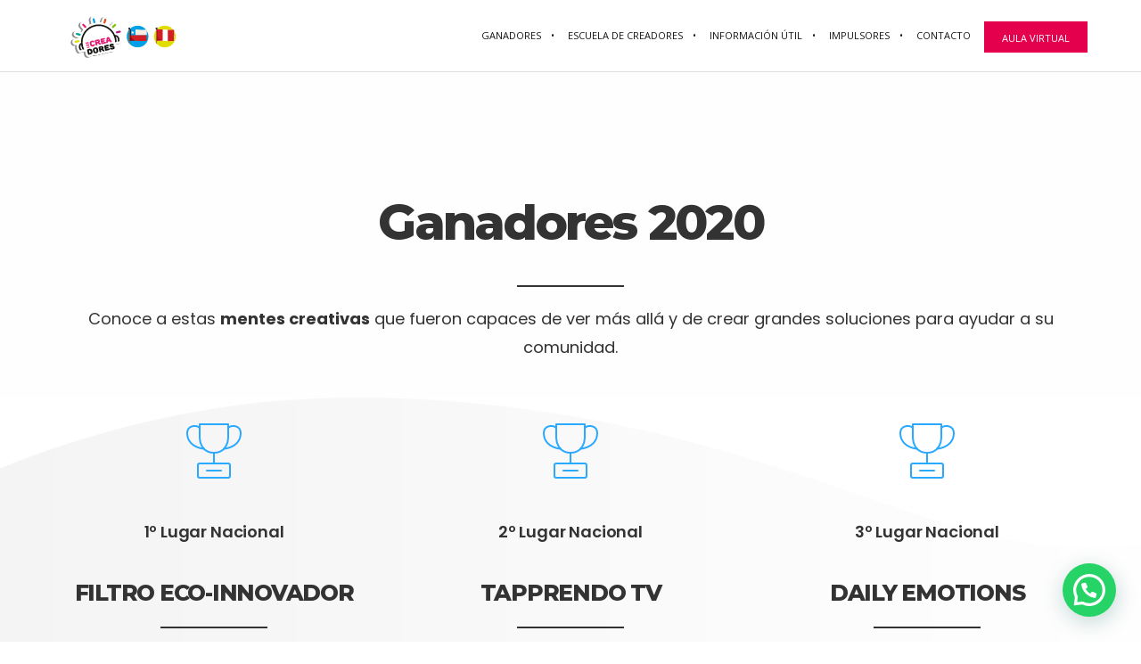

--- FILE ---
content_type: text/html; charset=UTF-8
request_url: https://www.loscreadores.cl/ganadores-2020/
body_size: 53003
content:
<!DOCTYPE html>
<html lang="es" class="ut-no-js">
<head>
		<meta name="facebook-domain-verification" content="5eh1mqfhug0zfe2ao7a3laq08mu6o2"/>
<!-- Google Tag Manager -->
<script>(function(w,d,s,l,i){w[l]=w[l]||[];w[l].push({'gtm.start':new Date().getTime(),event:'gtm.js'});var f=d.getElementsByTagName(s)[0],j=d.createElement(s),dl=l!='dataLayer'?'&l='+l:'';j.async=true;j.src='https://www.googletagmanager.com/gtm.js?id='+i+dl;f.parentNode.insertBefore(j,f);})(window,document,'script','dataLayer','GTM-NDT23HKH');</script>
<!-- End Google Tag Manager -->
    <meta charset="UTF-8">
    <meta name="viewport" content="width=device-width, initial-scale=1, minimum-scale=1, maximum-scale=1">
    
    
    
        <meta property="og:site_name" content="Los Creadores"/>
<meta property="og:url" content="https://www.loscreadores.cl/ganadores-2020/"/>
<meta property="og:title" content="Ganadores 2020"/>
<meta property="og:description" content="Ganadores 2020Conoce a estas mentes creativas que fueron capaces de ver más allá y de crear grandes soluciones para ayudar a su comunidad. 1º Lugar NacionalFILTRO ECO-INNOVADORRegión de Valparaíso Filtro vertical para tratamiento de aguas grises, que permite brindar las&hellip;"/>
<meta property="og:type" content="website"/>
        <meta name="description" content="Premio de Talento Digital Escolar">

        
    <!-- RSS & Pingbacks -->
	<link rel="pingback" href="https://www.loscreadores.cl/xmlrpc.php"/>
    <link rel="profile" href="https://gmpg.org/xfn/11">
    
    <!-- Favicon -->
	        
                        
        <link rel="shortcut&#x20;icon" href="https://www.loscreadores.cl/wp-content/uploads/2020/07/favicon-1.jpg"/>
        <link rel="icon" href="https://www.loscreadores.cl/wp-content/uploads/2020/07/favicon-1.jpg"/>

        
    <!-- Apple Touch Icons -->    
        <link rel="apple-touch-icon" href="https://www.loscreadores.cl/wp-content/uploads/2020/07/57x57.png">
        
        <link rel="apple-touch-icon" sizes="72x72" href="https://www.loscreadores.cl/wp-content/uploads/2020/07/72x72.png"/>
        
        <link rel="apple-touch-icon" sizes="114x114" href="https://www.loscreadores.cl/wp-content/uploads/2020/07/114x114.png"/>
        
        <link rel="apple-touch-icon" sizes="144x144" href="https://www.loscreadores.cl/wp-content/uploads/2020/07/144x144.png"/>
            
    <!--[if lt IE 9]>
		<script src="https://oss.maxcdn.com/html5shiv/3.7.3/html5shiv.min.js"></script>
	<![endif]-->

    
    <title>Ganadores 2020 | Los Creadores</title>
<style type="text/css" data-type="vc_shortcodes-custom-css">.vc_custom_1617735075593{padding-bottom:0!important;background-color:#fafafa!important;background-position:center!important;background-repeat:no-repeat!important;background-size:cover!important}.vc_custom_1617734953405{padding-top:0!important}.vc_custom_1617735036379{border-bottom-width:0!important;padding-top:0!important}.vc_custom_1617735220675{padding-top:0!important;padding-bottom:0!important;background-image:url(https://www.loscreadores.cl/wp-content/uploads/2020/08/3.png?id=8211)!important;background-position:center!important;background-repeat:no-repeat!important;background-size:cover!important}</style><meta name='robots' content='max-image-preview:large'/>
	<style>img:is([sizes="auto" i], [sizes^="auto," i]) {contain-intrinsic-size:3000px 1500px}</style>
	
            <link rel="dns-prefetch" href="https://fonts.googleapis.com">
            <link rel="preconnect" href="https://fonts.googleapis.com" crossorigin="anonymous">
            <link rel="preload" href="//fonts.googleapis.com/css?family=Poppins:400:normal,600normal,400normal,700normal|Montserrat:800:normal,800normal,400normal|Open+Sans:400:normal,400normal,normalnormal&#038;subsets=latin&#038;display=swap" as="fetch" crossorigin="anonymous">

            
        <script type='application/javascript'>console.log('PixelYourSite Free version 9.4.2');</script>
<link rel='dns-prefetch' href='//www.googletagmanager.com'/>
<link rel='dns-prefetch' href='//fonts.googleapis.com'/>
<link rel="alternate" type="application/rss+xml" title="Los Creadores &raquo; Feed" href="https://www.loscreadores.cl/feed/"/>
<link rel="alternate" type="application/rss+xml" title="Los Creadores &raquo; Feed de los comentarios" href="https://www.loscreadores.cl/comments/feed/"/>
<link rel='stylesheet' id='js_composer_front-css' href='https://www.loscreadores.cl/wp-content/plugins/js_composer/assets/css/js_composer.min.css?ver=6.0.5' type='text/css' media='all'/>
<style id='joinchat-button-style-inline-css' type='text/css'>
.wp-block-joinchat-button{border:none!important;text-align:center}.wp-block-joinchat-button figure{display:table;margin:0 auto;padding:0}.wp-block-joinchat-button figcaption{font:normal normal 400 .6em/2em var(--wp--preset--font-family--system-font,sans-serif);margin:0;padding:0}.wp-block-joinchat-button .joinchat-button__qr{background-color:#fff;border:6px solid #25d366;border-radius:30px;box-sizing:content-box;display:block;height:200px;margin:auto;overflow:hidden;padding:10px;width:200px}.wp-block-joinchat-button .joinchat-button__qr canvas,.wp-block-joinchat-button .joinchat-button__qr img{display:block;margin:auto}.wp-block-joinchat-button .joinchat-button__link{align-items:center;background-color:#25d366;border:6px solid #25d366;border-radius:30px;display:inline-flex;flex-flow:row nowrap;justify-content:center;line-height:1.25em;margin:0 auto;text-decoration:none}.wp-block-joinchat-button .joinchat-button__link:before{background:transparent var(--joinchat-ico) no-repeat center;background-size:100%;content:"";display:block;height:1.5em;margin:-.75em .75em -.75em 0;width:1.5em}.wp-block-joinchat-button figure+.joinchat-button__link{margin-top:10px}@media (orientation:landscape)and (min-height:481px),(orientation:portrait)and (min-width:481px){.wp-block-joinchat-button.joinchat-button--qr-only figure+.joinchat-button__link{display:none}}@media (max-width:480px),(orientation:landscape)and (max-height:480px){.wp-block-joinchat-button figure{display:none}}

</style>
<link rel='stylesheet' id='rs-plugin-settings-css' href='https://www.loscreadores.cl/wp-content/plugins/revslider/public/assets/css/rs6.css?ver=6.4.11' type='text/css' media='all'/>
<style id='rs-plugin-settings-inline-css' type='text/css'>#rs-demo-id{}</style>
<link rel='stylesheet' id='ut-core-font-and-icons-css' href='https://www.loscreadores.cl/wp-content/themes/brooklyn/css/ut.core.fonts.min.css?ver=6.8.3' type='text/css' media='all'/>
<link rel='stylesheet' id='ut-core-plugins-css' href='https://www.loscreadores.cl/wp-content/themes/brooklyn/css/ut.core.plugins.min.css?ver=6.8.3' type='text/css' media='all'/>
<link rel='stylesheet' id='ut-shortcodes-css' href='https://www.loscreadores.cl/wp-content/themes/brooklyn/css/ut.shortcode.min.css?ver=6.8.3' type='text/css' media='all'/>
<link rel='stylesheet' id='ut-vc-shortcodes-css' href='https://www.loscreadores.cl/wp-content/themes/brooklyn/css/ut.vc.shortcodes.min.css?ver=6.8.3' type='text/css' media='all'/>
<link rel='stylesheet' id='ut-main-style-css' href='https://www.loscreadores.cl/wp-content/themes/brooklyn/style.css?ver=4.9.6.7' type='text/css' media='all'/>
<link rel='stylesheet' id='ut-theme-style-css' href='https://www.loscreadores.cl/wp-content/themes/brooklyn/css/ut.theme.min.css?ver=4.9.6.7' type='text/css' media='all'/>
<!--[if lt IE 9]>
<link rel='stylesheet' id='vc_lte_ie9-css' href='https://www.loscreadores.cl/wp-content/plugins/js_composer/assets/css/vc_lte_ie9.min.css?ver=6.0.5' type='text/css' media='screen' />
<![endif]-->
<link rel='stylesheet' id='ut-google-fonts-css' href='//fonts.googleapis.com/css?family=Poppins%3A400%3Anormal%2C600normal%2C400normal%2C700normal%7CMontserrat%3A800%3Anormal%2C800normal%2C400normal%7COpen+Sans%3A400%3Anormal%2C400normal%2Cnormalnormal&#038;ver=6.8.3#038;subsets=latin&#038;display=swap' type='text/css' media='all'/>
<script type="text/javascript" src="https://www.loscreadores.cl/wp-includes/js/jquery/jquery.min.js?ver=3.7.1" id="jquery-core-js"></script>
<script type="text/javascript" src="https://www.loscreadores.cl/wp-includes/js/jquery/jquery-migrate.min.js?ver=3.4.1" id="jquery-migrate-js"></script>
<script type="text/javascript" id="jquery-js-after">//<![CDATA[
var pluginsLoadedParams={"distortion":{"scriptUrl":["https:\/\/www.loscreadores.cl\/wp-content\/themes\/brooklyn\/js\/three\/three.min.js","https:\/\/www.loscreadores.cl\/wp-content\/themes\/brooklyn\/js\/ut-distortion.min.js"]},"flickity":{"scriptUrl":["https:\/\/www.loscreadores.cl\/wp-content\/themes\/brooklyn\/js\/flickity\/flickity.pkgd.min.js"]},"flexslider":{"styleUrl":[{"url":"https:\/\/www.loscreadores.cl\/wp-content\/themes\/brooklyn\/css\/flexslider.min.css","dependency":"#ut-main-style-css"}],"scriptUrl":["https:\/\/www.loscreadores.cl\/wp-content\/themes\/brooklyn\/js\/ut-flexslider.min.js"]},"lightGallery":{"styleUrl":[{"url":"https:\/\/www.loscreadores.cl\/wp-content\/themes\/brooklyn\/assets\/vendor\/lightGallery\/css\/lightgallery.min.css","dependency":"#ut-main-style-css"}],"scriptUrl":["https:\/\/www.loscreadores.cl\/wp-content\/themes\/brooklyn\/assets\/vendor\/lightGallery\/js\/lightgallery-all.min.js"]},"simplebar":{"scriptUrl":["https:\/\/www.loscreadores.cl\/wp-content\/themes\/brooklyn\/js\/simplebar\/simplebar.js"]},"isotope":{"scriptUrl":["https:\/\/www.loscreadores.cl\/wp-content\/themes\/brooklyn\/js\/isotope\/jquery.isotope.min.js"]},"tweenmax":{"scriptUrl":["https:\/\/www.loscreadores.cl\/wp-content\/themes\/brooklyn\/js\/greensock\/TweenMax.min.js"]},"stickit":{"scriptUrl":["https:\/\/www.loscreadores.cl\/wp-content\/themes\/brooklyn\/js\/stickit\/stickit.min.js"]},"fitVids":{"scriptUrl":["https:\/\/www.loscreadores.cl\/wp-content\/themes\/brooklyn\/js\/fitvid\/fitvid.min.js"]},"typewriter":{"scriptUrl":["https:\/\/www.loscreadores.cl\/wp-content\/plugins\/ut-shortcodes\/js\/plugins\/typewriter\/typewriter.min.js"]},"particlesJS":{"scriptUrl":["https:\/\/www.loscreadores.cl\/wp-content\/themes\/brooklyn\/js\/particles.min.js"]},"customcursor":{"scriptUrl":["https:\/\/www.loscreadores.cl\/wp-content\/themes\/brooklyn\/js\/ut-custom-cursor.min.js"]},"revealfx":{"scriptUrl":["https:\/\/www.loscreadores.cl\/wp-content\/themes\/brooklyn\/js\/anime\/anime.min.js","https:\/\/www.loscreadores.cl\/wp-content\/themes\/brooklyn\/js\/anime\/revealfx.min.js"]},"vivus":{"scriptUrl":["https:\/\/www.loscreadores.cl\/wp-content\/themes\/brooklyn\/js\/vivus\/vivus.min.js"]},"morphbox_base":{"scriptUrl":["https:\/\/www.loscreadores.cl\/wp-content\/themes\/brooklyn\/js\/three\/three.min.js","https:\/\/www.loscreadores.cl\/wp-content\/themes\/brooklyn\/js\/greensock\/TweenLite.min.js","https:\/\/www.loscreadores.cl\/wp-content\/themes\/brooklyn\/js\/greensock\/EasePack.min.js","https:\/\/www.loscreadores.cl\/wp-content\/themes\/brooklyn\/js\/greensock\/CSSPlugin.min.js"]},"morphbox":{"scriptUrl":["https:\/\/www.loscreadores.cl\/wp-content\/themes\/brooklyn\/js\/ut-morph-box.min.js"]},"buttonParticles":{"scriptUrl":["https:\/\/www.loscreadores.cl\/wp-content\/themes\/brooklyn\/js\/anime\/anime.min.js","https:\/\/www.loscreadores.cl\/wp-content\/themes\/brooklyn\/js\/anime\/button-particles.min.js"]},"ie_css_poly":{"scriptUrl":["https:\/\/www.loscreadores.cl\/wp-content\/themes\/brooklyn\/js\/ie11-js-poly.min.js"],"styleUrl":[{"url":"https:\/\/www.loscreadores.cl\/wp-content\/themes\/brooklyn\/css\/ie11-css-poly.min.css","dependency":"#ut-main-style-css"}]},"anime":{"scriptUrl":["https:\/\/www.loscreadores.cl\/wp-content\/themes\/brooklyn\/js\/anime\/anime.min.js"]},"reactslider":{"scriptUrl":["https:\/\/www.loscreadores.cl\/wp-content\/themes\/brooklyn\/js\/ut-react-slider.min.js"]},"ytplayer":{"scriptUrl":["https:\/\/www.loscreadores.cl\/wp-content\/themes\/brooklyn\/js\/jquery.mb.YTPlayer.min.js"]},"vimeo":{"scriptUrl":["https:\/\/www.loscreadores.cl\/wp-content\/themes\/brooklyn\/js\/vimeo.player.min.js","https:\/\/www.loscreadores.cl\/wp-content\/themes\/brooklyn\/js\/jquery.vimelar.min.js"]},"videolib":{"scriptUrl":["https:\/\/www.loscreadores.cl\/wp-content\/themes\/brooklyn\/js\/ut-videoplayer-lib.min.js"]},"accordion":{"scriptUrl":["https:\/\/www.loscreadores.cl\/wp-content\/plugins\/ut-shortcodes\/js\/plugins\/accordion\/accordion.min.js"]},"boostrap":{"scriptUrl":["https:\/\/www.loscreadores.cl\/wp-content\/plugins\/ut-shortcodes\/js\/plugins\/bootstrap\/bootstrap.min.js"]},"countup":{"scriptUrl":["https:\/\/www.loscreadores.cl\/wp-content\/plugins\/ut-shortcodes\/js\/plugins\/countup\/countup.min.js"]},"bounty":{"scriptUrl":["https:\/\/www.loscreadores.cl\/wp-content\/plugins\/ut-shortcodes\/js\/plugins\/bounty\/bounty.min.js"]},"slot":{"scriptUrl":["https:\/\/www.loscreadores.cl\/wp-content\/plugins\/ut-shortcodes\/js\/plugins\/slot\/ut.slotmachine.min.js"]},"owl":{"styleUrl":[{"url":"https:\/\/www.loscreadores.cl\/wp-content\/plugins\/ut-shortcodes\/js\/plugins\/owlsider\/css\/owl.carousel.min.css"}],"scriptUrl":["https:\/\/www.loscreadores.cl\/wp-content\/plugins\/ut-shortcodes\/js\/plugins\/owlsider\/js\/owl.carousel.min.js"]},"pie_chart":{"scriptUrl":["https:\/\/www.loscreadores.cl\/wp-content\/plugins\/ut-shortcodes\/js\/plugins\/chartjs\/Chart.bundle.min.js"]},"tilt":{"scriptUrl":["https:\/\/www.loscreadores.cl\/wp-content\/plugins\/ut-shortcodes\/js\/plugins\/tilt\/tilt.jquery.min.js"]}};(function($){"use strict";function is_ms_ie(){const ua=window.navigator.userAgent;const msie=ua.indexOf("MSIE ");window.isMsIE=msie>0||!!navigator.userAgent.match(/Trident.*rv\:11\./);}is_ms_ie();var loaded_resources=[],loaded_files=[],loading_files=[],callback_queue=[];function delete_from_array(array,source){var index=array.indexOf(source);if(index>-1){array.splice(index,1);}}function check_loaded(needle,haystack){for(var i=0;i<needle.length;i++){if(haystack.indexOf(needle[i])===-1){return false;}}return true;}function check_callback_queue(){var i;var _callback_queue=callback_queue.slice();for(i=0;i<_callback_queue.length;i++){if(check_loaded(pluginsLoadedParams[_callback_queue[i][0]].scriptUrl,loaded_files)){callback_queue.splice(i,1);if(typeof _callback_queue[i][2]==='function'){_callback_queue[i][2](_callback_queue[i][1]);}}}}$.getMultiScripts=function(arr,settings){var _arr=$.map(arr,function(scr){loading_files.push(scr);return $.getScript(scr);});_arr.push($.Deferred(function(deferred){$(deferred.resolve);}));return $.when.apply($,_arr);};var check_plugin=function(dom_element,settings){if(!dom_element.length||pluginsLoadedParams[settings.source]===undefined){return;}if(settings.ieblock!=='undefined'&&settings.ieblock&&window.isMsIE){return;}if(typeof $.fn[settings.plugin]!=='undefined'||typeof window[settings.plugin]!=='undefined'){if(typeof settings.callback==='function'){settings.callback(dom_element);}}else{$.ajaxSetup({cache:true});if(pluginsLoadedParams[settings.source].styleUrl!==undefined){$.each(pluginsLoadedParams[settings.source].styleUrl,function(index){if(pluginsLoadedParams[settings.source].styleUrl[index]['dependency']!==undefined&&$(pluginsLoadedParams[settings.source].styleUrl[index]['dependency']).length){$('<link/>',{rel:'stylesheet',href:pluginsLoadedParams[settings.source].styleUrl[index]['url']}).insertBefore(pluginsLoadedParams[settings.source].styleUrl[index]['dependency']);}else{$('<link/>',{rel:'stylesheet',href:pluginsLoadedParams[settings.source].styleUrl[index]['url']}).appendTo('head');}pluginsLoadedParams[settings.source].styleUrl.splice(index,1);});}if(loaded_resources.indexOf(settings.source)!==-1){if(typeof settings.callback==='function'){settings.callback(dom_element);return true;}}var files_to_load=pluginsLoadedParams[settings.source].scriptUrl.slice();$.each(files_to_load,function(index,element){if(element!==undefined&&loaded_files.indexOf(element)>-1){delete_from_array(files_to_load,element);}});var _files_to_load=files_to_load.slice();$.each(_files_to_load,function(index,element){if(element!==undefined&&loading_files.indexOf(element)>-1){delete_from_array(files_to_load,element);var _settings=Object.assign({},settings);callback_queue.push([_settings.source,dom_element,_settings.callback]);settings.callback='';}});if(files_to_load.length){$.getMultiScripts(files_to_load,settings).done(function(){loaded_resources.push(settings.source);$.each(files_to_load,function(index,element){loaded_files.push(element);});check_callback_queue();if(typeof settings.callback==='function'){settings.callback(dom_element);}});}}};jQuery.fn.ut_require_js=function(settings){check_plugin(this,settings);};if(window.isMsIE){$(document).ut_require_js({plugin:'ie_css_poly',source:'ie_css_poly'});}$(document).on('click','.ut-wait-for-plugin',function(event){event.stopImmediatePropagation();event.preventDefault();return'';});})(jQuery);
//]]></script>
<script type="text/javascript" src="https://www.loscreadores.cl/wp-content/plugins/revslider/public/assets/js/rbtools.min.js?ver=6.4.8" id="tp-tools-js"></script>
<script type="text/javascript" src="https://www.loscreadores.cl/wp-content/plugins/revslider/public/assets/js/rs6.min.js?ver=6.4.11" id="revmin-js"></script>
<script type="text/javascript" src="https://www.loscreadores.cl/wp-content/plugins/ut-shortcodes/js/plugins/modernizr/modernizr.min.js?ver=2.6.2" id="modernizr-js"></script>
<script type="text/javascript" src="https://www.loscreadores.cl/wp-content/themes/brooklyn/js/ut-scriptlibrary.min.js?ver=4.9.6.7" id="ut-scriptlibrary-js"></script>
<script type="text/javascript" src="https://www.loscreadores.cl/wp-content/plugins/pixelyoursite/dist/scripts/jquery.bind-first-0.2.3.min.js?ver=6.8.3" id="jquery-bind-first-js"></script>
<script type="text/javascript" src="https://www.loscreadores.cl/wp-content/plugins/pixelyoursite/dist/scripts/js.cookie-2.1.3.min.js?ver=2.1.3" id="js-cookie-pys-js"></script>
<script type="text/javascript" id="pys-js-extra">//<![CDATA[
var pysOptions={"staticEvents":{"facebook":{"init_event":[{"delay":0,"type":"static","name":"PageView","pixelIds":["663923309016883"],"eventID":"3efbedd3-2205-45bf-becb-becd62dfc976","params":{"page_title":"Ganadores 2020","post_type":"page","post_id":8760,"plugin":"PixelYourSite","user_role":"guest","event_url":"www.loscreadores.cl\/ganadores-2020\/"},"e_id":"init_event","ids":[],"hasTimeWindow":false,"timeWindow":0,"woo_order":"","edd_order":""}]}},"dynamicEvents":[],"triggerEvents":[],"triggerEventTypes":[],"facebook":{"pixelIds":["663923309016883"],"advancedMatching":[],"removeMetadata":false,"contentParams":{"post_type":"page","post_id":8760,"content_name":"Ganadores 2020"},"commentEventEnabled":true,"wooVariableAsSimple":false,"downloadEnabled":true,"formEventEnabled":true,"serverApiEnabled":true,"wooCRSendFromServer":false,"send_external_id":null},"debug":"","siteUrl":"https:\/\/www.loscreadores.cl","ajaxUrl":"https:\/\/www.loscreadores.cl\/wp-admin\/admin-ajax.php","ajax_event":"5497079ec0","enable_remove_download_url_param":"1","cookie_duration":"7","last_visit_duration":"60","enable_success_send_form":"","ajaxForServerEvent":"1","gdpr":{"ajax_enabled":false,"all_disabled_by_api":false,"facebook_disabled_by_api":false,"analytics_disabled_by_api":false,"google_ads_disabled_by_api":false,"pinterest_disabled_by_api":false,"bing_disabled_by_api":false,"externalID_disabled_by_api":false,"facebook_prior_consent_enabled":true,"analytics_prior_consent_enabled":true,"google_ads_prior_consent_enabled":null,"pinterest_prior_consent_enabled":true,"bing_prior_consent_enabled":true,"cookiebot_integration_enabled":false,"cookiebot_facebook_consent_category":"marketing","cookiebot_analytics_consent_category":"statistics","cookiebot_tiktok_consent_category":"marketing","cookiebot_google_ads_consent_category":null,"cookiebot_pinterest_consent_category":"marketing","cookiebot_bing_consent_category":"marketing","consent_magic_integration_enabled":false,"real_cookie_banner_integration_enabled":false,"cookie_notice_integration_enabled":false,"cookie_law_info_integration_enabled":false},"cookie":{"disabled_all_cookie":false,"disabled_advanced_form_data_cookie":false,"disabled_landing_page_cookie":false,"disabled_first_visit_cookie":false,"disabled_trafficsource_cookie":false,"disabled_utmTerms_cookie":false,"disabled_utmId_cookie":false},"woo":{"enabled":false},"edd":{"enabled":false}};
//]]></script>
<script type="text/javascript" src="https://www.loscreadores.cl/wp-content/plugins/pixelyoursite/dist/scripts/public.js?ver=9.4.2" id="pys-js"></script>

<!-- Fragmento de código de Google Analytics añadido por Site Kit -->
<script type="text/javascript" src="https://www.googletagmanager.com/gtag/js?id=GT-MQXCTT3" id="google_gtagjs-js" async></script>
<script type="text/javascript" id="google_gtagjs-js-after">//<![CDATA[
window.dataLayer=window.dataLayer||[];function gtag(){dataLayer.push(arguments);}gtag('set','linker',{"domains":["www.loscreadores.cl"]});gtag("js",new Date());gtag("set","developer_id.dZTNiMT",true);gtag("config","GT-MQXCTT3");
//]]></script>

<!-- Final del fragmento de código de Google Analytics añadido por Site Kit -->
<link rel="https://api.w.org/" href="https://www.loscreadores.cl/wp-json/"/><link rel="alternate" title="JSON" type="application/json" href="https://www.loscreadores.cl/wp-json/wp/v2/pages/8760"/><link rel="EditURI" type="application/rsd+xml" title="RSD" href="https://www.loscreadores.cl/xmlrpc.php?rsd"/>
<meta name="generator" content="WordPress 6.8.3"/>
<link rel="canonical" href="https://www.loscreadores.cl/ganadores-2020/"/>
<link rel='shortlink' href='https://www.loscreadores.cl/?p=8760'/>
<link rel="alternate" title="oEmbed (JSON)" type="application/json+oembed" href="https://www.loscreadores.cl/wp-json/oembed/1.0/embed?url=https%3A%2F%2Fwww.loscreadores.cl%2Fganadores-2020%2F"/>
<link rel="alternate" title="oEmbed (XML)" type="text/xml+oembed" href="https://www.loscreadores.cl/wp-json/oembed/1.0/embed?url=https%3A%2F%2Fwww.loscreadores.cl%2Fganadores-2020%2F&#038;format=xml"/>
<meta name="generator" content="Site Kit by Google 1.116.0"/><style id="ut-spacing-custom-css" type="text/css">.vc_section[data-vc-full-width] > .ut-row-has-filled-cols:not([data-vc-full-width]) {margin-left:20px;margin-right:20px}@media (max-width:767px){.vc_section>.vc_row-has-fill.ut-row-has-filled-cols.vc_column-gap-1{padding-top:79.5px;padding-bottom:79.5px}.vc_section>.vc_row-has-fill.ut-row-has-filled-cols.vc_column-gap-2{padding-top:79px;padding-bottom:79px}.vc_section>.vc_row-has-fill.ut-row-has-filled-cols.vc_column-gap-3{padding-top:78.5px;padding-bottom:78.5px}.vc_section>.vc_row-has-fill.ut-row-has-filled-cols.vc_column-gap-4{padding-top:78px;padding-bottom:78px}.vc_section>.vc_row-has-fill.ut-row-has-filled-cols.vc_column-gap-5{padding-top:77.5px;padding-bottom:77.5px}.vc_section>.vc_row-has-fill.ut-row-has-filled-cols.vc_column-gap-10{padding-top:75px;padding-bottom:75px}.vc_section>.vc_row-has-fill.ut-row-has-filled-cols.vc_column-gap-15{padding-top:72.5px;padding-bottom:72.5px}.vc_section>.vc_row-has-fill.ut-row-has-filled-cols.vc_column-gap-20{padding-top:70px;padding-bottom:70px}.vc_section>.vc_row-has-fill.ut-row-has-filled-cols.vc_column-gap-25{padding-top:67.5px;padding-bottom:67.5px}.vc_section>.vc_row-has-fill.ut-row-has-filled-cols.vc_column-gap-30{padding-top:65px;padding-bottom:65px}.vc_section>.vc_row-has-fill.ut-row-has-filled-cols.vc_column-gap-35{padding-top:62.5px;padding-bottom:62.5px}.vc_section>.vc_row-has-fill.ut-row-has-filled-cols.vc_column-gap-40{padding-top:60px;padding-bottom:60px}}@media (max-width:1024px){.vc_row.vc_column-gap-0{margin-left:-0;margin-right:-0}.vc_row.vc_column-gap-1{margin-left:-.5px;margin-right:-.5px}.vc_row.vc_column-gap-2{margin-left:-1px;margin-right:-1px}.vc_row.vc_column-gap-3{margin-left:-1.5px;margin-right:-1.5px}.vc_row.vc_column-gap-4{margin-left:-2px;margin-right:-2px}.vc_row.vc_column-gap-5{margin-left:-2.5px;margin-right:-2.5px}.vc_row.vc_column-gap-10{margin-left:-5px;margin-right:-5px}.vc_row.vc_column-gap-15{margin-left:-7.5px;margin-right:-7.5px}.vc_row.vc_column-gap-20{margin-left:-10px;margin-right:-10px}.vc_row.vc_column-gap-25{margin-left:-12.5px;margin-right:-12.5px}.vc_row.vc_column-gap-30{margin-left:-15px;margin-right:-15px}.vc_row.vc_column-gap-35{margin-left:-17.5px;margin-right:-17.5px}.vc_row.vc_column-gap-40{margin-left:-20px;margin-right:-20px}.vc_section[data-vc-full-width] > .vc_row:not(.vc_row-has-fill).vc_column-gap-1 {margin-left:19.5px;margin-right:19.5px}.vc_section[data-vc-full-width] > .vc_row:not(.vc_row-has-fill).vc_column-gap-2 {margin-left:19px;margin-right:19px}.vc_section[data-vc-full-width] > .vc_row:not(.vc_row-has-fill).vc_column-gap-3 {margin-left:18.5px;margin-right:18.5px}.vc_section[data-vc-full-width] > .vc_row:not(.vc_row-has-fill).vc_column-gap-4 {margin-left:18px;margin-right:18px}.vc_section[data-vc-full-width] > .vc_row:not(.vc_row-has-fill).vc_column-gap-5 {margin-left:17.5px;margin-right:17.5px}.vc_section[data-vc-full-width] > .vc_row:not(.vc_row-has-fill).vc_column-gap-10 {margin-left:15px;margin-right:15px}.vc_section[data-vc-full-width] > .vc_row:not(.vc_row-has-fill).vc_column-gap-15 {margin-left:12.5px;margin-right:12.5px}.vc_section[data-vc-full-width] > .vc_row:not(.vc_row-has-fill).vc_column-gap-20 {margin-left:10px;margin-right:10px}.vc_section[data-vc-full-width] > .vc_row:not(.vc_row-has-fill).vc_column-gap-25 {margin-left:7.5px;margin-right:7.5px}.vc_section[data-vc-full-width] > .vc_row:not(.vc_row-has-fill).vc_column-gap-30 {margin-left:5px;margin-right:5px}.vc_section[data-vc-full-width] > .vc_row:not(.vc_row-has-fill).vc_column-gap-35 {margin-left:2.5px;margin-right:2.5px}.vc_section[data-vc-full-width] > .vc_row:not(.vc_row-has-fill).vc_column-gap-40 {margin-left:0;margin-right:0}.ut-vc-80.vc_section>.vc_row.ut-row-has-filled-cols.vc_column-gap-0+.vc_row-full-width+.vc_row,.ut-vc-120.vc_section>.vc_row.ut-row-has-filled-cols.vc_column-gap-0+.vc_row-full-width+.vc_row{margin-top:80px}.ut-vc-80.vc_section>.vc_row.ut-row-has-filled-cols.vc_column-gap-1+.vc_row-full-width+.vc_row,.ut-vc-120.vc_section>.vc_row.ut-row-has-filled-cols.vc_column-gap-1+.vc_row-full-width+.vc_row{margin-top:79.5px}.ut-vc-80.vc_section>.vc_row.ut-row-has-filled-cols.vc_column-gap-2+.vc_row-full-width+.vc_row,.ut-vc-120.vc_section>.vc_row.ut-row-has-filled-cols.vc_column-gap-2+.vc_row-full-width+.vc_row{margin-top:79px}.ut-vc-80.vc_section>.vc_row.ut-row-has-filled-cols.vc_column-gap-3+.vc_row-full-width+.vc_row,.ut-vc-120.vc_section>.vc_row.ut-row-has-filled-cols.vc_column-gap-3+.vc_row-full-width+.vc_row{margin-top:78.5px}.ut-vc-80.vc_section>.vc_row.ut-row-has-filled-cols.vc_column-gap-4+.vc_row-full-width+.vc_row,.ut-vc-120.vc_section>.vc_row.ut-row-has-filled-cols.vc_column-gap-4+.vc_row-full-width+.vc_row{margin-top:78px}.ut-vc-80.vc_section>.vc_row.ut-row-has-filled-cols.vc_column-gap-5+.vc_row-full-width+.vc_row,.ut-vc-120.vc_section>.vc_row.ut-row-has-filled-cols.vc_column-gap-5+.vc_row-full-width+.vc_row{margin-top:77.5px}.ut-vc-80.vc_section>.vc_row.ut-row-has-filled-cols.vc_column-gap-10+.vc_row-full-width+.vc_row,.ut-vc-120.vc_section>.vc_row.ut-row-has-filled-cols.vc_column-gap-10+.vc_row-full-width+.vc_row{margin-top:75px}.ut-vc-80.vc_section>.vc_row.ut-row-has-filled-cols.vc_column-gap-15+.vc_row-full-width+.vc_row,.ut-vc-120.vc_section>.vc_row.ut-row-has-filled-cols.vc_column-gap-15+.vc_row-full-width+.vc_row{margin-top:72.5px}.ut-vc-80.vc_section>.vc_row.ut-row-has-filled-cols.vc_column-gap-20+.vc_row-full-width+.vc_row,.ut-vc-120.vc_section>.vc_row.ut-row-has-filled-cols.vc_column-gap-20+.vc_row-full-width+.vc_row{margin-top:70px}.ut-vc-80.vc_section>.vc_row.ut-row-has-filled-cols.vc_column-gap-25+.vc_row-full-width+.vc_row,.ut-vc-120.vc_section>.vc_row.ut-row-has-filled-cols.vc_column-gap-25+.vc_row-full-width+.vc_row{margin-top:67.5px}.ut-vc-80.vc_section>.vc_row.ut-row-has-filled-cols.vc_column-gap-30+.vc_row-full-width+.vc_row,.ut-vc-120.vc_section>.vc_row.ut-row-has-filled-cols.vc_column-gap-30+.vc_row-full-width+.vc_row{margin-top:65px}.ut-vc-80.vc_section>.vc_row.ut-row-has-filled-cols.vc_column-gap-35+.vc_row-full-width+.vc_row,.ut-vc-120.vc_section>.vc_row.ut-row-has-filled-cols.vc_column-gap-35+.vc_row-full-width+.vc_row{margin-top:62.5px}.ut-vc-80.vc_section>.vc_row.ut-row-has-filled-cols.vc_column-gap-40+.vc_row-full-width+.vc_row,.ut-vc-120.vc_section>.vc_row.ut-row-has-filled-cols.vc_column-gap-40+.vc_row-full-width+.vc_row{margin-top:60px}.ut-vc-80.vc_section > .vc_row:not(.vc_row-has-fill).ut-row-has-filled-cols.vc_column-gap-0 + .vc_row-full-width + .vc_row.vc_row-has-fill,.ut-vc-120.vc_section > .vc_row:not(.vc_row-has-fill).ut-row-has-filled-cols.vc_column-gap-0 + .vc_row-full-width + .vc_row.vc_row-has-fill {margin-top:80px}.ut-vc-80.vc_section > .vc_row:not(.vc_row-has-fill).ut-row-has-filled-cols.vc_column-gap-1 + .vc_row-full-width + .vc_row.vc_row-has-fill,.ut-vc-120.vc_section > .vc_row:not(.vc_row-has-fill).ut-row-has-filled-cols.vc_column-gap-1 + .vc_row-full-width + .vc_row.vc_row-has-fill {margin-top:79.5px}.ut-vc-80.vc_section > .vc_row:not(.vc_row-has-fill).ut-row-has-filled-cols.vc_column-gap-2 + .vc_row-full-width + .vc_row.vc_row-has-fill,.ut-vc-120.vc_section > .vc_row:not(.vc_row-has-fill).ut-row-has-filled-cols.vc_column-gap-2 + .vc_row-full-width + .vc_row.vc_row-has-fill {margin-top:79px}.ut-vc-80.vc_section > .vc_row:not(.vc_row-has-fill).ut-row-has-filled-cols.vc_column-gap-3 + .vc_row-full-width + .vc_row.vc_row-has-fill,.ut-vc-120.vc_section > .vc_row:not(.vc_row-has-fill).ut-row-has-filled-cols.vc_column-gap-3 + .vc_row-full-width + .vc_row.vc_row-has-fill {margin-top:78.5px}.ut-vc-80.vc_section > .vc_row:not(.vc_row-has-fill).ut-row-has-filled-cols.vc_column-gap-4 + .vc_row-full-width + .vc_row.vc_row-has-fill,.ut-vc-120.vc_section > .vc_row:not(.vc_row-has-fill).ut-row-has-filled-cols.vc_column-gap-4 + .vc_row-full-width + .vc_row.vc_row-has-fill {margin-top:78px}.ut-vc-80.vc_section > .vc_row:not(.vc_row-has-fill).ut-row-has-filled-cols.vc_column-gap-5 + .vc_row-full-width + .vc_row.vc_row-has-fill,.ut-vc-120.vc_section > .vc_row:not(.vc_row-has-fill).ut-row-has-filled-cols.vc_column-gap-5 + .vc_row-full-width + .vc_row.vc_row-has-fill {margin-top:77.5px}.ut-vc-80.vc_section > .vc_row:not(.vc_row-has-fill).ut-row-has-filled-cols.vc_column-gap-10 + .vc_row-full-width + .vc_row.vc_row-has-fill,.ut-vc-120.vc_section > .vc_row:not(.vc_row-has-fill).ut-row-has-filled-cols.vc_column-gap-10 + .vc_row-full-width + .vc_row.vc_row-has-fill {margin-top:75px}.ut-vc-80.vc_section > .vc_row:not(.vc_row-has-fill).ut-row-has-filled-cols.vc_column-gap-15 + .vc_row-full-width + .vc_row.vc_row-has-fill,.ut-vc-120.vc_section > .vc_row:not(.vc_row-has-fill).ut-row-has-filled-cols.vc_column-gap-15 + .vc_row-full-width + .vc_row.vc_row-has-fill {margin-top:72.5px}.ut-vc-80.vc_section > .vc_row:not(.vc_row-has-fill).ut-row-has-filled-cols.vc_column-gap-20 + .vc_row-full-width + .vc_row.vc_row-has-fill,.ut-vc-120.vc_section > .vc_row:not(.vc_row-has-fill).ut-row-has-filled-cols.vc_column-gap-20 + .vc_row-full-width + .vc_row.vc_row-has-fill {margin-top:70px}.ut-vc-80.vc_section > .vc_row:not(.vc_row-has-fill).ut-row-has-filled-cols.vc_column-gap-25 + .vc_row-full-width + .vc_row.vc_row-has-fill,.ut-vc-120.vc_section > .vc_row:not(.vc_row-has-fill).ut-row-has-filled-cols.vc_column-gap-25 + .vc_row-full-width + .vc_row.vc_row-has-fill {margin-top:67.5px}.ut-vc-80.vc_section > .vc_row:not(.vc_row-has-fill).ut-row-has-filled-cols.vc_column-gap-30 + .vc_row-full-width + .vc_row.vc_row-has-fill,.ut-vc-120.vc_section > .vc_row:not(.vc_row-has-fill).ut-row-has-filled-cols.vc_column-gap-30 + .vc_row-full-width + .vc_row.vc_row-has-fill {margin-top:65px}.ut-vc-80.vc_section > .vc_row:not(.vc_row-has-fill).ut-row-has-filled-cols.vc_column-gap-35 + .vc_row-full-width + .vc_row.vc_row-has-fill,.ut-vc-120.vc_section > .vc_row:not(.vc_row-has-fill).ut-row-has-filled-cols.vc_column-gap-35 + .vc_row-full-width + .vc_row.vc_row-has-fill {margin-top:62.5px}.ut-vc-80.vc_section > .vc_row:not(.vc_row-has-fill).ut-row-has-filled-cols.vc_column-gap-40 + .vc_row-full-width + .vc_row.vc_row-has-fill,.ut-vc-120.vc_section > .vc_row:not(.vc_row-has-fill).ut-row-has-filled-cols.vc_column-gap-40 + .vc_row-full-width + .vc_row.vc_row-has-fill {margin-top:60px}.ut-vc-80.vc_section > .vc_row.ut-row-has-filled-cols.vc_column-gap-0.vc_row-has-fill + .vc_row-full-width + .vc_row:not(.vc_row-has-fill),.ut-vc-120.vc_section > .vc_row.ut-row-has-filled-cols.vc_column-gap-0.vc_row-has-fill + .vc_row-full-width + .vc_row:not(.vc_row-has-fill) {margin-top:80px}.ut-vc-80.vc_section > .vc_row.ut-row-has-filled-cols.vc_column-gap-1.vc_row-has-fill + .vc_row-full-width + .vc_row:not(.vc_row-has-fill),.ut-vc-120.vc_section > .vc_row.ut-row-has-filled-cols.vc_column-gap-1.vc_row-has-fill + .vc_row-full-width + .vc_row:not(.vc_row-has-fill) {margin-top:80px}.ut-vc-80.vc_section > .vc_row.ut-row-has-filled-cols.vc_column-gap-2.vc_row-has-fill + .vc_row-full-width + .vc_row:not(.vc_row-has-fill),.ut-vc-120.vc_section > .vc_row.ut-row-has-filled-cols.vc_column-gap-2.vc_row-has-fill + .vc_row-full-width + .vc_row:not(.vc_row-has-fill) {margin-top:80px}.ut-vc-80.vc_section > .vc_row.ut-row-has-filled-cols.vc_column-gap-3.vc_row-has-fill + .vc_row-full-width + .vc_row:not(.vc_row-has-fill),.ut-vc-120.vc_section > .vc_row.ut-row-has-filled-cols.vc_column-gap-3.vc_row-has-fill + .vc_row-full-width + .vc_row:not(.vc_row-has-fill) {margin-top:80px}.ut-vc-80.vc_section > .vc_row.ut-row-has-filled-cols.vc_column-gap-4.vc_row-has-fill + .vc_row-full-width + .vc_row:not(.vc_row-has-fill),.ut-vc-120.vc_section > .vc_row.ut-row-has-filled-cols.vc_column-gap-4.vc_row-has-fill + .vc_row-full-width + .vc_row:not(.vc_row-has-fill) {margin-top:80px}.ut-vc-80.vc_section > .vc_row.ut-row-has-filled-cols.vc_column-gap-5.vc_row-has-fill + .vc_row-full-width + .vc_row:not(.vc_row-has-fill),.ut-vc-120.vc_section > .vc_row.ut-row-has-filled-cols.vc_column-gap-5.vc_row-has-fill + .vc_row-full-width + .vc_row:not(.vc_row-has-fill) {margin-top:80px}.ut-vc-80.vc_section > .vc_row.ut-row-has-filled-cols.vc_column-gap-10.vc_row-has-fill + .vc_row-full-width + .vc_row:not(.vc_row-has-fill),.ut-vc-120.vc_section > .vc_row.ut-row-has-filled-cols.vc_column-gap-10.vc_row-has-fill + .vc_row-full-width + .vc_row:not(.vc_row-has-fill) {margin-top:80px}.ut-vc-80.vc_section > .vc_row.ut-row-has-filled-cols.vc_column-gap-15.vc_row-has-fill + .vc_row-full-width + .vc_row:not(.vc_row-has-fill),.ut-vc-120.vc_section > .vc_row.ut-row-has-filled-cols.vc_column-gap-15.vc_row-has-fill + .vc_row-full-width + .vc_row:not(.vc_row-has-fill) {margin-top:80px}.ut-vc-80.vc_section > .vc_row.ut-row-has-filled-cols.vc_column-gap-20.vc_row-has-fill + .vc_row-full-width + .vc_row:not(.vc_row-has-fill),.ut-vc-120.vc_section > .vc_row.ut-row-has-filled-cols.vc_column-gap-20.vc_row-has-fill + .vc_row-full-width + .vc_row:not(.vc_row-has-fill) {margin-top:80px}.ut-vc-80.vc_section > .vc_row.ut-row-has-filled-cols.vc_column-gap-25.vc_row-has-fill + .vc_row-full-width + .vc_row:not(.vc_row-has-fill),.ut-vc-120.vc_section > .vc_row.ut-row-has-filled-cols.vc_column-gap-25.vc_row-has-fill + .vc_row-full-width + .vc_row:not(.vc_row-has-fill) {margin-top:80px}.ut-vc-80.vc_section > .vc_row.ut-row-has-filled-cols.vc_column-gap-30.vc_row-has-fill + .vc_row-full-width + .vc_row:not(.vc_row-has-fill),.ut-vc-120.vc_section > .vc_row.ut-row-has-filled-cols.vc_column-gap-30.vc_row-has-fill + .vc_row-full-width + .vc_row:not(.vc_row-has-fill) {margin-top:80px}.ut-vc-80.vc_section > .vc_row.ut-row-has-filled-cols.vc_column-gap-35.vc_row-has-fill + .vc_row-full-width + .vc_row:not(.vc_row-has-fill),.ut-vc-120.vc_section > .vc_row.ut-row-has-filled-cols.vc_column-gap-35.vc_row-has-fill + .vc_row-full-width + .vc_row:not(.vc_row-has-fill) {margin-top:80px}.ut-vc-80.vc_section > .vc_row.ut-row-has-filled-cols.vc_column-gap-40.vc_row-has-fill + .vc_row-full-width + .vc_row:not(.vc_row-has-fill),.ut-vc-120.vc_section > .vc_row.ut-row-has-filled-cols.vc_column-gap-40.vc_row-has-fill + .vc_row-full-width + .vc_row:not(.vc_row-has-fill) {margin-top:80px}.ut-vc-80.vc_section>.vc_row.ut-row-has-filled-cols.vc_column-gap-0.vc_row-has-fill+.vc_row-full-width+.vc_row.vc_row-has-fill,.ut-vc-120.vc_section>.vc_row.ut-row-has-filled-cols.vc_column-gap-0.vc_row-has-fill+.vc_row-full-width+.vc_row.vc_row-has-fill{margin-top:0}.ut-vc-80.vc_section>.vc_row.ut-row-has-filled-cols.vc_column-gap-1.vc_row-has-fill+.vc_row-full-width+.vc_row.vc_row-has-fill,.ut-vc-120.vc_section>.vc_row.ut-row-has-filled-cols.vc_column-gap-1.vc_row-has-fill+.vc_row-full-width+.vc_row.vc_row-has-fill{margin-top:0}.ut-vc-80.vc_section>.vc_row.ut-row-has-filled-cols.vc_column-gap-2.vc_row-has-fill+.vc_row-full-width+.vc_row.vc_row-has-fill,.ut-vc-120.vc_section>.vc_row.ut-row-has-filled-cols.vc_column-gap-2.vc_row-has-fill+.vc_row-full-width+.vc_row.vc_row-has-fill{margin-top:0}.ut-vc-80.vc_section>.vc_row.ut-row-has-filled-cols.vc_column-gap-3.vc_row-has-fill+.vc_row-full-width+.vc_row.vc_row-has-fill,.ut-vc-120.vc_section>.vc_row.ut-row-has-filled-cols.vc_column-gap-3.vc_row-has-fill+.vc_row-full-width+.vc_row.vc_row-has-fill{margin-top:0}.ut-vc-80.vc_section>.vc_row.ut-row-has-filled-cols.vc_column-gap-4.vc_row-has-fill+.vc_row-full-width+.vc_row.vc_row-has-fill,.ut-vc-120.vc_section>.vc_row.ut-row-has-filled-cols.vc_column-gap-4.vc_row-has-fill+.vc_row-full-width+.vc_row.vc_row-has-fill{margin-top:0}.ut-vc-80.vc_section>.vc_row.ut-row-has-filled-cols.vc_column-gap-5.vc_row-has-fill+.vc_row-full-width+.vc_row.vc_row-has-fill,.ut-vc-120.vc_section>.vc_row.ut-row-has-filled-cols.vc_column-gap-5.vc_row-has-fill+.vc_row-full-width+.vc_row.vc_row-has-fill{margin-top:0}.ut-vc-80.vc_section>.vc_row.ut-row-has-filled-cols.vc_column-gap-10.vc_row-has-fill+.vc_row-full-width+.vc_row.vc_row-has-fill,.ut-vc-120.vc_section>.vc_row.ut-row-has-filled-cols.vc_column-gap-10.vc_row-has-fill+.vc_row-full-width+.vc_row.vc_row-has-fill{margin-top:0}.ut-vc-80.vc_section>.vc_row.ut-row-has-filled-cols.vc_column-gap-15.vc_row-has-fill+.vc_row-full-width+.vc_row.vc_row-has-fill,.ut-vc-120.vc_section>.vc_row.ut-row-has-filled-cols.vc_column-gap-15.vc_row-has-fill+.vc_row-full-width+.vc_row.vc_row-has-fill{margin-top:0}.ut-vc-80.vc_section>.vc_row.ut-row-has-filled-cols.vc_column-gap-20.vc_row-has-fill+.vc_row-full-width+.vc_row.vc_row-has-fill,.ut-vc-120.vc_section>.vc_row.ut-row-has-filled-cols.vc_column-gap-20.vc_row-has-fill+.vc_row-full-width+.vc_row.vc_row-has-fill{margin-top:0}.ut-vc-80.vc_section>.vc_row.ut-row-has-filled-cols.vc_column-gap-25.vc_row-has-fill+.vc_row-full-width+.vc_row.vc_row-has-fill,.ut-vc-120.vc_section>.vc_row.ut-row-has-filled-cols.vc_column-gap-25.vc_row-has-fill+.vc_row-full-width+.vc_row.vc_row-has-fill{margin-top:0}.ut-vc-80.vc_section>.vc_row.ut-row-has-filled-cols.vc_column-gap-30.vc_row-has-fill+.vc_row-full-width+.vc_row.vc_row-has-fill,.ut-vc-120.vc_section>.vc_row.ut-row-has-filled-cols.vc_column-gap-30.vc_row-has-fill+.vc_row-full-width+.vc_row.vc_row-has-fill{margin-top:0}.ut-vc-80.vc_section>.vc_row.ut-row-has-filled-cols.vc_column-gap-35.vc_row-has-fill+.vc_row-full-width+.vc_row.vc_row-has-fill,.ut-vc-120.vc_section>.vc_row.ut-row-has-filled-cols.vc_column-gap-35.vc_row-has-fill+.vc_row-full-width+.vc_row.vc_row-has-fill{margin-top:0}.ut-vc-80.vc_section>.vc_row.ut-row-has-filled-cols.vc_column-gap-40.vc_row-has-fill+.vc_row-full-width+.vc_row.vc_row-has-fill,.ut-vc-120.vc_section>.vc_row.ut-row-has-filled-cols.vc_column-gap-40.vc_row-has-fill+.vc_row-full-width+.vc_row.vc_row-has-fill{margin-top:0}.ut-vc-80.vc_section > .vc_row + .vc_row-full-width + .vc_row:not(.vc_row-has-fill).ut-row-has-filled-cols.vc_column-gap-0,.ut-vc-120.vc_section > .vc_row + .vc_row-full-width + .vc_row:not(.vc_row-has-fill).ut-row-has-filled-cols.vc_column-gap-0 {margin-top:40px}.ut-vc-80.vc_section > .vc_row + .vc_row-full-width + .vc_row:not(.vc_row-has-fill).ut-row-has-filled-cols.vc_column-gap-1,.ut-vc-120.vc_section > .vc_row + .vc_row-full-width + .vc_row:not(.vc_row-has-fill).ut-row-has-filled-cols.vc_column-gap-1 {margin-top:39.5px}.ut-vc-80.vc_section > .vc_row + .vc_row-full-width + .vc_row:not(.vc_row-has-fill).ut-row-has-filled-cols.vc_column-gap-2,.ut-vc-120.vc_section > .vc_row + .vc_row-full-width + .vc_row:not(.vc_row-has-fill).ut-row-has-filled-cols.vc_column-gap-2 {margin-top:39px}.ut-vc-80.vc_section > .vc_row + .vc_row-full-width + .vc_row:not(.vc_row-has-fill).ut-row-has-filled-cols.vc_column-gap-3,.ut-vc-120.vc_section > .vc_row + .vc_row-full-width + .vc_row:not(.vc_row-has-fill).ut-row-has-filled-cols.vc_column-gap-3 {margin-top:38.5px}.ut-vc-80.vc_section > .vc_row + .vc_row-full-width + .vc_row:not(.vc_row-has-fill).ut-row-has-filled-cols.vc_column-gap-4,.ut-vc-120.vc_section > .vc_row + .vc_row-full-width + .vc_row:not(.vc_row-has-fill).ut-row-has-filled-cols.vc_column-gap-4 {margin-top:38px}.ut-vc-80.vc_section > .vc_row + .vc_row-full-width + .vc_row:not(.vc_row-has-fill).ut-row-has-filled-cols.vc_column-gap-5,.ut-vc-120.vc_section > .vc_row + .vc_row-full-width + .vc_row:not(.vc_row-has-fill).ut-row-has-filled-cols.vc_column-gap-5 {margin-top:37.5px}.ut-vc-80.vc_section > .vc_row + .vc_row-full-width + .vc_row:not(.vc_row-has-fill).ut-row-has-filled-cols.vc_column-gap-10,.ut-vc-120.vc_section > .vc_row + .vc_row-full-width + .vc_row:not(.vc_row-has-fill).ut-row-has-filled-cols.vc_column-gap-10 {margin-top:35px}.ut-vc-80.vc_section > .vc_row + .vc_row-full-width + .vc_row:not(.vc_row-has-fill).ut-row-has-filled-cols.vc_column-gap-15,.ut-vc-120.vc_section > .vc_row + .vc_row-full-width + .vc_row:not(.vc_row-has-fill).ut-row-has-filled-cols.vc_column-gap-15 {margin-top:32.5px}.ut-vc-80.vc_section > .vc_row + .vc_row-full-width + .vc_row:not(.vc_row-has-fill).ut-row-has-filled-cols.vc_column-gap-20,.ut-vc-120.vc_section > .vc_row + .vc_row-full-width + .vc_row:not(.vc_row-has-fill).ut-row-has-filled-cols.vc_column-gap-20 {margin-top:30px}.ut-vc-80.vc_section > .vc_row + .vc_row-full-width + .vc_row:not(.vc_row-has-fill).ut-row-has-filled-cols.vc_column-gap-25,.ut-vc-120.vc_section > .vc_row + .vc_row-full-width + .vc_row:not(.vc_row-has-fill).ut-row-has-filled-cols.vc_column-gap-25 {margin-top:27.5px}.ut-vc-80.vc_section > .vc_row + .vc_row-full-width + .vc_row:not(.vc_row-has-fill).ut-row-has-filled-cols.vc_column-gap-30,.ut-vc-120.vc_section > .vc_row + .vc_row-full-width + .vc_row:not(.vc_row-has-fill).ut-row-has-filled-cols.vc_column-gap-30 {margin-top:25px}.ut-vc-80.vc_section > .vc_row + .vc_row-full-width + .vc_row:not(.vc_row-has-fill).ut-row-has-filled-cols.vc_column-gap-35,.ut-vc-120.vc_section > .vc_row + .vc_row-full-width + .vc_row:not(.vc_row-has-fill).ut-row-has-filled-cols.vc_column-gap-35 {margin-top:22.5px}.ut-vc-80.vc_section > .vc_row + .vc_row-full-width + .vc_row:not(.vc_row-has-fill).ut-row-has-filled-cols.vc_column-gap-40,.ut-vc-120.vc_section > .vc_row + .vc_row-full-width + .vc_row:not(.vc_row-has-fill).ut-row-has-filled-cols.vc_column-gap-40 {margin-top:20px}.ut-vc-80.vc_section > .vc_row.vc_row-has-fill + .vc_row-full-width + .vc_row:not(.vc_row-has-fill).ut-row-has-filled-cols.vc_column-gap-0,.ut-vc-120.vc_section > .vc_row.vc_row-has-fill + .vc_row-full-width + .vc_row:not(.vc_row-has-fill).ut-row-has-filled-cols.vc_column-gap-0 {margin-top:80px}.ut-vc-80.vc_section > .vc_row.vc_row-has-fill + .vc_row-full-width + .vc_row:not(.vc_row-has-fill).ut-row-has-filled-cols.vc_column-gap-1,.ut-vc-120.vc_section > .vc_row.vc_row-has-fill + .vc_row-full-width + .vc_row:not(.vc_row-has-fill).ut-row-has-filled-cols.vc_column-gap-1 {margin-top:79.5px}.ut-vc-80.vc_section > .vc_row.vc_row-has-fill + .vc_row-full-width + .vc_row:not(.vc_row-has-fill).ut-row-has-filled-cols.vc_column-gap-2,.ut-vc-120.vc_section > .vc_row.vc_row-has-fill + .vc_row-full-width + .vc_row:not(.vc_row-has-fill).ut-row-has-filled-cols.vc_column-gap-2 {margin-top:79px}.ut-vc-80.vc_section > .vc_row.vc_row-has-fill + .vc_row-full-width + .vc_row:not(.vc_row-has-fill).ut-row-has-filled-cols.vc_column-gap-3,.ut-vc-120.vc_section > .vc_row.vc_row-has-fill + .vc_row-full-width + .vc_row:not(.vc_row-has-fill).ut-row-has-filled-cols.vc_column-gap-3 {margin-top:78.5px}.ut-vc-80.vc_section > .vc_row.vc_row-has-fill + .vc_row-full-width + .vc_row:not(.vc_row-has-fill).ut-row-has-filled-cols.vc_column-gap-4,.ut-vc-120.vc_section > .vc_row.vc_row-has-fill + .vc_row-full-width + .vc_row:not(.vc_row-has-fill).ut-row-has-filled-cols.vc_column-gap-4 {margin-top:78px}.ut-vc-80.vc_section > .vc_row.vc_row-has-fill + .vc_row-full-width + .vc_row:not(.vc_row-has-fill).ut-row-has-filled-cols.vc_column-gap-5,.ut-vc-120.vc_section > .vc_row.vc_row-has-fill + .vc_row-full-width + .vc_row:not(.vc_row-has-fill).ut-row-has-filled-cols.vc_column-gap-5 {margin-top:77.5px}.ut-vc-80.vc_section > .vc_row.vc_row-has-fill + .vc_row-full-width + .vc_row:not(.vc_row-has-fill).ut-row-has-filled-cols.vc_column-gap-10,.ut-vc-120.vc_section > .vc_row.vc_row-has-fill + .vc_row-full-width + .vc_row:not(.vc_row-has-fill).ut-row-has-filled-cols.vc_column-gap-10 {margin-top:75px}.ut-vc-80.vc_section > .vc_row.vc_row-has-fill + .vc_row-full-width + .vc_row:not(.vc_row-has-fill).ut-row-has-filled-cols.vc_column-gap-15,.ut-vc-120.vc_section > .vc_row.vc_row-has-fill + .vc_row-full-width + .vc_row:not(.vc_row-has-fill).ut-row-has-filled-cols.vc_column-gap-15 {margin-top:72.5px}.ut-vc-80.vc_section > .vc_row.vc_row-has-fill + .vc_row-full-width + .vc_row:not(.vc_row-has-fill).ut-row-has-filled-cols.vc_column-gap-20,.ut-vc-120.vc_section > .vc_row.vc_row-has-fill + .vc_row-full-width + .vc_row:not(.vc_row-has-fill).ut-row-has-filled-cols.vc_column-gap-20 {margin-top:70px}.ut-vc-80.vc_section > .vc_row.vc_row-has-fill + .vc_row-full-width + .vc_row:not(.vc_row-has-fill).ut-row-has-filled-cols.vc_column-gap-25,.ut-vc-120.vc_section > .vc_row.vc_row-has-fill + .vc_row-full-width + .vc_row:not(.vc_row-has-fill).ut-row-has-filled-cols.vc_column-gap-25 {margin-top:67.5px}.ut-vc-80.vc_section > .vc_row.vc_row-has-fill + .vc_row-full-width + .vc_row:not(.vc_row-has-fill).ut-row-has-filled-cols.vc_column-gap-30,.ut-vc-120.vc_section > .vc_row.vc_row-has-fill + .vc_row-full-width + .vc_row:not(.vc_row-has-fill).ut-row-has-filled-cols.vc_column-gap-30 {margin-top:65px}.ut-vc-80.vc_section > .vc_row.vc_row-has-fill + .vc_row-full-width + .vc_row:not(.vc_row-has-fill).ut-row-has-filled-cols.vc_column-gap-35,.ut-vc-120.vc_section > .vc_row.vc_row-has-fill + .vc_row-full-width + .vc_row:not(.vc_row-has-fill).ut-row-has-filled-cols.vc_column-gap-35 {margin-top:62.5px}.ut-vc-80.vc_section > .vc_row.vc_row-has-fill + .vc_row-full-width + .vc_row:not(.vc_row-has-fill).ut-row-has-filled-cols.vc_column-gap-40,.ut-vc-120.vc_section > .vc_row.vc_row-has-fill + .vc_row-full-width + .vc_row:not(.vc_row-has-fill).ut-row-has-filled-cols.vc_column-gap-40 {margin-top:60px}.ut-vc-80.vc_section > .vc_row:not(.vc_row-has-fill).ut-row-has-filled-cols.vc_column-gap-0 + .vc_row-full-width + .vc_row:not(.vc_row-has-fill).ut-row-has-filled-cols.vc_column-gap-0,.ut-vc-120.vc_section > .vc_row:not(.vc_row-has-fill).ut-row-has-filled-cols.vc_column-gap-0 + .vc_row-full-width + .vc_row:not(.vc_row-has-fill).ut-row-has-filled-cols.vc_column-gap-0 {margin-top:0}.ut-vc-80.vc_section > .vc_row:not(.vc_row-has-fill).ut-row-has-filled-cols.vc_column-gap-0 + .vc_row-full-width + .vc_row:not(.vc_row-has-fill).ut-row-has-filled-cols.vc_column-gap-1,.ut-vc-120.vc_section > .vc_row:not(.vc_row-has-fill).ut-row-has-filled-cols.vc_column-gap-0 + .vc_row-full-width + .vc_row:not(.vc_row-has-fill).ut-row-has-filled-cols.vc_column-gap-1 {margin-top:79.5px}.ut-vc-80.vc_section > .vc_row:not(.vc_row-has-fill).ut-row-has-filled-cols.vc_column-gap-0 + .vc_row-full-width + .vc_row:not(.vc_row-has-fill).ut-row-has-filled-cols.vc_column-gap-2,.ut-vc-120.vc_section > .vc_row:not(.vc_row-has-fill).ut-row-has-filled-cols.vc_column-gap-0 + .vc_row-full-width + .vc_row:not(.vc_row-has-fill).ut-row-has-filled-cols.vc_column-gap-2 {margin-top:79px}.ut-vc-80.vc_section > .vc_row:not(.vc_row-has-fill).ut-row-has-filled-cols.vc_column-gap-0 + .vc_row-full-width + .vc_row:not(.vc_row-has-fill).ut-row-has-filled-cols.vc_column-gap-3,.ut-vc-120.vc_section > .vc_row:not(.vc_row-has-fill).ut-row-has-filled-cols.vc_column-gap-0 + .vc_row-full-width + .vc_row:not(.vc_row-has-fill).ut-row-has-filled-cols.vc_column-gap-3 {margin-top:78.5px}.ut-vc-80.vc_section > .vc_row:not(.vc_row-has-fill).ut-row-has-filled-cols.vc_column-gap-0 + .vc_row-full-width + .vc_row:not(.vc_row-has-fill).ut-row-has-filled-cols.vc_column-gap-4,.ut-vc-120.vc_section > .vc_row:not(.vc_row-has-fill).ut-row-has-filled-cols.vc_column-gap-0 + .vc_row-full-width + .vc_row:not(.vc_row-has-fill).ut-row-has-filled-cols.vc_column-gap-4 {margin-top:78px}.ut-vc-80.vc_section > .vc_row:not(.vc_row-has-fill).ut-row-has-filled-cols.vc_column-gap-0 + .vc_row-full-width + .vc_row:not(.vc_row-has-fill).ut-row-has-filled-cols.vc_column-gap-5,.ut-vc-120.vc_section > .vc_row:not(.vc_row-has-fill).ut-row-has-filled-cols.vc_column-gap-0 + .vc_row-full-width + .vc_row:not(.vc_row-has-fill).ut-row-has-filled-cols.vc_column-gap-5 {margin-top:77.5px}.ut-vc-80.vc_section > .vc_row:not(.vc_row-has-fill).ut-row-has-filled-cols.vc_column-gap-0 + .vc_row-full-width + .vc_row:not(.vc_row-has-fill).ut-row-has-filled-cols.vc_column-gap-10,.ut-vc-120.vc_section > .vc_row:not(.vc_row-has-fill).ut-row-has-filled-cols.vc_column-gap-0 + .vc_row-full-width + .vc_row:not(.vc_row-has-fill).ut-row-has-filled-cols.vc_column-gap-10 {margin-top:75px}.ut-vc-80.vc_section > .vc_row:not(.vc_row-has-fill).ut-row-has-filled-cols.vc_column-gap-0 + .vc_row-full-width + .vc_row:not(.vc_row-has-fill).ut-row-has-filled-cols.vc_column-gap-15,.ut-vc-120.vc_section > .vc_row:not(.vc_row-has-fill).ut-row-has-filled-cols.vc_column-gap-0 + .vc_row-full-width + .vc_row:not(.vc_row-has-fill).ut-row-has-filled-cols.vc_column-gap-15 {margin-top:72.5px}.ut-vc-80.vc_section > .vc_row:not(.vc_row-has-fill).ut-row-has-filled-cols.vc_column-gap-0 + .vc_row-full-width + .vc_row:not(.vc_row-has-fill).ut-row-has-filled-cols.vc_column-gap-20,.ut-vc-120.vc_section > .vc_row:not(.vc_row-has-fill).ut-row-has-filled-cols.vc_column-gap-0 + .vc_row-full-width + .vc_row:not(.vc_row-has-fill).ut-row-has-filled-cols.vc_column-gap-20 {margin-top:70px}.ut-vc-80.vc_section > .vc_row:not(.vc_row-has-fill).ut-row-has-filled-cols.vc_column-gap-0 + .vc_row-full-width + .vc_row:not(.vc_row-has-fill).ut-row-has-filled-cols.vc_column-gap-25,.ut-vc-120.vc_section > .vc_row:not(.vc_row-has-fill).ut-row-has-filled-cols.vc_column-gap-0 + .vc_row-full-width + .vc_row:not(.vc_row-has-fill).ut-row-has-filled-cols.vc_column-gap-25 {margin-top:67.5px}.ut-vc-80.vc_section > .vc_row:not(.vc_row-has-fill).ut-row-has-filled-cols.vc_column-gap-0 + .vc_row-full-width + .vc_row:not(.vc_row-has-fill).ut-row-has-filled-cols.vc_column-gap-30,.ut-vc-120.vc_section > .vc_row:not(.vc_row-has-fill).ut-row-has-filled-cols.vc_column-gap-0 + .vc_row-full-width + .vc_row:not(.vc_row-has-fill).ut-row-has-filled-cols.vc_column-gap-30 {margin-top:65px}.ut-vc-80.vc_section > .vc_row:not(.vc_row-has-fill).ut-row-has-filled-cols.vc_column-gap-0 + .vc_row-full-width + .vc_row:not(.vc_row-has-fill).ut-row-has-filled-cols.vc_column-gap-35,.ut-vc-120.vc_section > .vc_row:not(.vc_row-has-fill).ut-row-has-filled-cols.vc_column-gap-0 + .vc_row-full-width + .vc_row:not(.vc_row-has-fill).ut-row-has-filled-cols.vc_column-gap-35 {margin-top:62.5px}.ut-vc-80.vc_section > .vc_row:not(.vc_row-has-fill).ut-row-has-filled-cols.vc_column-gap-0 + .vc_row-full-width + .vc_row:not(.vc_row-has-fill).ut-row-has-filled-cols.vc_column-gap-40,.ut-vc-120.vc_section > .vc_row:not(.vc_row-has-fill).ut-row-has-filled-cols.vc_column-gap-0 + .vc_row-full-width + .vc_row:not(.vc_row-has-fill).ut-row-has-filled-cols.vc_column-gap-40 {margin-top:60px}.ut-vc-80.vc_section > .vc_row:not(.vc_row-has-fill).ut-row-has-filled-cols.vc_column-gap-1 + .vc_row-full-width + .vc_row:not(.vc_row-has-fill).ut-row-has-filled-cols.vc_column-gap-0,.ut-vc-120.vc_section > .vc_row:not(.vc_row-has-fill).ut-row-has-filled-cols.vc_column-gap-1 + .vc_row-full-width + .vc_row:not(.vc_row-has-fill).ut-row-has-filled-cols.vc_column-gap-0 {margin-top:79.5px}.ut-vc-80.vc_section > .vc_row:not(.vc_row-has-fill).ut-row-has-filled-cols.vc_column-gap-1 + .vc_row-full-width + .vc_row:not(.vc_row-has-fill).ut-row-has-filled-cols.vc_column-gap-1,.ut-vc-120.vc_section > .vc_row:not(.vc_row-has-fill).ut-row-has-filled-cols.vc_column-gap-1 + .vc_row-full-width + .vc_row:not(.vc_row-has-fill).ut-row-has-filled-cols.vc_column-gap-1 {margin-top:0}.ut-vc-80.vc_section > .vc_row:not(.vc_row-has-fill).ut-row-has-filled-cols.vc_column-gap-1 + .vc_row-full-width + .vc_row:not(.vc_row-has-fill).ut-row-has-filled-cols.vc_column-gap-2,.ut-vc-120.vc_section > .vc_row:not(.vc_row-has-fill).ut-row-has-filled-cols.vc_column-gap-1 + .vc_row-full-width + .vc_row:not(.vc_row-has-fill).ut-row-has-filled-cols.vc_column-gap-2 {margin-top:78.5px}.ut-vc-80.vc_section > .vc_row:not(.vc_row-has-fill).ut-row-has-filled-cols.vc_column-gap-1 + .vc_row-full-width + .vc_row:not(.vc_row-has-fill).ut-row-has-filled-cols.vc_column-gap-3,.ut-vc-120.vc_section > .vc_row:not(.vc_row-has-fill).ut-row-has-filled-cols.vc_column-gap-1 + .vc_row-full-width + .vc_row:not(.vc_row-has-fill).ut-row-has-filled-cols.vc_column-gap-3 {margin-top:78px}.ut-vc-80.vc_section > .vc_row:not(.vc_row-has-fill).ut-row-has-filled-cols.vc_column-gap-1 + .vc_row-full-width + .vc_row:not(.vc_row-has-fill).ut-row-has-filled-cols.vc_column-gap-4,.ut-vc-120.vc_section > .vc_row:not(.vc_row-has-fill).ut-row-has-filled-cols.vc_column-gap-1 + .vc_row-full-width + .vc_row:not(.vc_row-has-fill).ut-row-has-filled-cols.vc_column-gap-4 {margin-top:77.5px}.ut-vc-80.vc_section > .vc_row:not(.vc_row-has-fill).ut-row-has-filled-cols.vc_column-gap-1 + .vc_row-full-width + .vc_row:not(.vc_row-has-fill).ut-row-has-filled-cols.vc_column-gap-5,.ut-vc-120.vc_section > .vc_row:not(.vc_row-has-fill).ut-row-has-filled-cols.vc_column-gap-1 + .vc_row-full-width + .vc_row:not(.vc_row-has-fill).ut-row-has-filled-cols.vc_column-gap-5 {margin-top:77px}.ut-vc-80.vc_section > .vc_row:not(.vc_row-has-fill).ut-row-has-filled-cols.vc_column-gap-1 + .vc_row-full-width + .vc_row:not(.vc_row-has-fill).ut-row-has-filled-cols.vc_column-gap-10,.ut-vc-120.vc_section > .vc_row:not(.vc_row-has-fill).ut-row-has-filled-cols.vc_column-gap-1 + .vc_row-full-width + .vc_row:not(.vc_row-has-fill).ut-row-has-filled-cols.vc_column-gap-10 {margin-top:74.5px}.ut-vc-80.vc_section > .vc_row:not(.vc_row-has-fill).ut-row-has-filled-cols.vc_column-gap-1 + .vc_row-full-width + .vc_row:not(.vc_row-has-fill).ut-row-has-filled-cols.vc_column-gap-15,.ut-vc-120.vc_section > .vc_row:not(.vc_row-has-fill).ut-row-has-filled-cols.vc_column-gap-1 + .vc_row-full-width + .vc_row:not(.vc_row-has-fill).ut-row-has-filled-cols.vc_column-gap-15 {margin-top:72px}.ut-vc-80.vc_section > .vc_row:not(.vc_row-has-fill).ut-row-has-filled-cols.vc_column-gap-1 + .vc_row-full-width + .vc_row:not(.vc_row-has-fill).ut-row-has-filled-cols.vc_column-gap-20,.ut-vc-120.vc_section > .vc_row:not(.vc_row-has-fill).ut-row-has-filled-cols.vc_column-gap-1 + .vc_row-full-width + .vc_row:not(.vc_row-has-fill).ut-row-has-filled-cols.vc_column-gap-20 {margin-top:69.5px}.ut-vc-80.vc_section > .vc_row:not(.vc_row-has-fill).ut-row-has-filled-cols.vc_column-gap-1 + .vc_row-full-width + .vc_row:not(.vc_row-has-fill).ut-row-has-filled-cols.vc_column-gap-25,.ut-vc-120.vc_section > .vc_row:not(.vc_row-has-fill).ut-row-has-filled-cols.vc_column-gap-1 + .vc_row-full-width + .vc_row:not(.vc_row-has-fill).ut-row-has-filled-cols.vc_column-gap-25 {margin-top:67px}.ut-vc-80.vc_section > .vc_row:not(.vc_row-has-fill).ut-row-has-filled-cols.vc_column-gap-1 + .vc_row-full-width + .vc_row:not(.vc_row-has-fill).ut-row-has-filled-cols.vc_column-gap-30,.ut-vc-120.vc_section > .vc_row:not(.vc_row-has-fill).ut-row-has-filled-cols.vc_column-gap-1 + .vc_row-full-width + .vc_row:not(.vc_row-has-fill).ut-row-has-filled-cols.vc_column-gap-30 {margin-top:64.5px}.ut-vc-80.vc_section > .vc_row:not(.vc_row-has-fill).ut-row-has-filled-cols.vc_column-gap-1 + .vc_row-full-width + .vc_row:not(.vc_row-has-fill).ut-row-has-filled-cols.vc_column-gap-35,.ut-vc-120.vc_section > .vc_row:not(.vc_row-has-fill).ut-row-has-filled-cols.vc_column-gap-1 + .vc_row-full-width + .vc_row:not(.vc_row-has-fill).ut-row-has-filled-cols.vc_column-gap-35 {margin-top:62px}.ut-vc-80.vc_section > .vc_row:not(.vc_row-has-fill).ut-row-has-filled-cols.vc_column-gap-1 + .vc_row-full-width + .vc_row:not(.vc_row-has-fill).ut-row-has-filled-cols.vc_column-gap-40,.ut-vc-120.vc_section > .vc_row:not(.vc_row-has-fill).ut-row-has-filled-cols.vc_column-gap-1 + .vc_row-full-width + .vc_row:not(.vc_row-has-fill).ut-row-has-filled-cols.vc_column-gap-40 {margin-top:59.5px}.ut-vc-80.vc_section > .vc_row:not(.vc_row-has-fill).ut-row-has-filled-cols.vc_column-gap-2 + .vc_row-full-width + .vc_row:not(.vc_row-has-fill).ut-row-has-filled-cols.vc_column-gap-0,.ut-vc-120.vc_section > .vc_row:not(.vc_row-has-fill).ut-row-has-filled-cols.vc_column-gap-2 + .vc_row-full-width + .vc_row:not(.vc_row-has-fill).ut-row-has-filled-cols.vc_column-gap-0 {margin-top:79px}.ut-vc-80.vc_section > .vc_row:not(.vc_row-has-fill).ut-row-has-filled-cols.vc_column-gap-2 + .vc_row-full-width + .vc_row:not(.vc_row-has-fill).ut-row-has-filled-cols.vc_column-gap-1,.ut-vc-120.vc_section > .vc_row:not(.vc_row-has-fill).ut-row-has-filled-cols.vc_column-gap-2 + .vc_row-full-width + .vc_row:not(.vc_row-has-fill).ut-row-has-filled-cols.vc_column-gap-1 {margin-top:78.5px}.ut-vc-80.vc_section > .vc_row:not(.vc_row-has-fill).ut-row-has-filled-cols.vc_column-gap-2 + .vc_row-full-width + .vc_row:not(.vc_row-has-fill).ut-row-has-filled-cols.vc_column-gap-2,.ut-vc-120.vc_section > .vc_row:not(.vc_row-has-fill).ut-row-has-filled-cols.vc_column-gap-2 + .vc_row-full-width + .vc_row:not(.vc_row-has-fill).ut-row-has-filled-cols.vc_column-gap-2 {margin-top:0}.ut-vc-80.vc_section > .vc_row:not(.vc_row-has-fill).ut-row-has-filled-cols.vc_column-gap-2 + .vc_row-full-width + .vc_row:not(.vc_row-has-fill).ut-row-has-filled-cols.vc_column-gap-3,.ut-vc-120.vc_section > .vc_row:not(.vc_row-has-fill).ut-row-has-filled-cols.vc_column-gap-2 + .vc_row-full-width + .vc_row:not(.vc_row-has-fill).ut-row-has-filled-cols.vc_column-gap-3 {margin-top:77.5px}.ut-vc-80.vc_section > .vc_row:not(.vc_row-has-fill).ut-row-has-filled-cols.vc_column-gap-2 + .vc_row-full-width + .vc_row:not(.vc_row-has-fill).ut-row-has-filled-cols.vc_column-gap-4,.ut-vc-120.vc_section > .vc_row:not(.vc_row-has-fill).ut-row-has-filled-cols.vc_column-gap-2 + .vc_row-full-width + .vc_row:not(.vc_row-has-fill).ut-row-has-filled-cols.vc_column-gap-4 {margin-top:77px}.ut-vc-80.vc_section > .vc_row:not(.vc_row-has-fill).ut-row-has-filled-cols.vc_column-gap-2 + .vc_row-full-width + .vc_row:not(.vc_row-has-fill).ut-row-has-filled-cols.vc_column-gap-5,.ut-vc-120.vc_section > .vc_row:not(.vc_row-has-fill).ut-row-has-filled-cols.vc_column-gap-2 + .vc_row-full-width + .vc_row:not(.vc_row-has-fill).ut-row-has-filled-cols.vc_column-gap-5 {margin-top:76.5px}.ut-vc-80.vc_section > .vc_row:not(.vc_row-has-fill).ut-row-has-filled-cols.vc_column-gap-2 + .vc_row-full-width + .vc_row:not(.vc_row-has-fill).ut-row-has-filled-cols.vc_column-gap-10,.ut-vc-120.vc_section > .vc_row:not(.vc_row-has-fill).ut-row-has-filled-cols.vc_column-gap-2 + .vc_row-full-width + .vc_row:not(.vc_row-has-fill).ut-row-has-filled-cols.vc_column-gap-10 {margin-top:74px}.ut-vc-80.vc_section > .vc_row:not(.vc_row-has-fill).ut-row-has-filled-cols.vc_column-gap-2 + .vc_row-full-width + .vc_row:not(.vc_row-has-fill).ut-row-has-filled-cols.vc_column-gap-15,.ut-vc-120.vc_section > .vc_row:not(.vc_row-has-fill).ut-row-has-filled-cols.vc_column-gap-2 + .vc_row-full-width + .vc_row:not(.vc_row-has-fill).ut-row-has-filled-cols.vc_column-gap-15 {margin-top:71.5px}.ut-vc-80.vc_section > .vc_row:not(.vc_row-has-fill).ut-row-has-filled-cols.vc_column-gap-2 + .vc_row-full-width + .vc_row:not(.vc_row-has-fill).ut-row-has-filled-cols.vc_column-gap-20,.ut-vc-120.vc_section > .vc_row:not(.vc_row-has-fill).ut-row-has-filled-cols.vc_column-gap-2 + .vc_row-full-width + .vc_row:not(.vc_row-has-fill).ut-row-has-filled-cols.vc_column-gap-20 {margin-top:69px}.ut-vc-80.vc_section > .vc_row:not(.vc_row-has-fill).ut-row-has-filled-cols.vc_column-gap-2 + .vc_row-full-width + .vc_row:not(.vc_row-has-fill).ut-row-has-filled-cols.vc_column-gap-25,.ut-vc-120.vc_section > .vc_row:not(.vc_row-has-fill).ut-row-has-filled-cols.vc_column-gap-2 + .vc_row-full-width + .vc_row:not(.vc_row-has-fill).ut-row-has-filled-cols.vc_column-gap-25 {margin-top:66.5px}.ut-vc-80.vc_section > .vc_row:not(.vc_row-has-fill).ut-row-has-filled-cols.vc_column-gap-2 + .vc_row-full-width + .vc_row:not(.vc_row-has-fill).ut-row-has-filled-cols.vc_column-gap-30,.ut-vc-120.vc_section > .vc_row:not(.vc_row-has-fill).ut-row-has-filled-cols.vc_column-gap-2 + .vc_row-full-width + .vc_row:not(.vc_row-has-fill).ut-row-has-filled-cols.vc_column-gap-30 {margin-top:64px}.ut-vc-80.vc_section > .vc_row:not(.vc_row-has-fill).ut-row-has-filled-cols.vc_column-gap-2 + .vc_row-full-width + .vc_row:not(.vc_row-has-fill).ut-row-has-filled-cols.vc_column-gap-35,.ut-vc-120.vc_section > .vc_row:not(.vc_row-has-fill).ut-row-has-filled-cols.vc_column-gap-2 + .vc_row-full-width + .vc_row:not(.vc_row-has-fill).ut-row-has-filled-cols.vc_column-gap-35 {margin-top:61.5px}.ut-vc-80.vc_section > .vc_row:not(.vc_row-has-fill).ut-row-has-filled-cols.vc_column-gap-2 + .vc_row-full-width + .vc_row:not(.vc_row-has-fill).ut-row-has-filled-cols.vc_column-gap-40,.ut-vc-120.vc_section > .vc_row:not(.vc_row-has-fill).ut-row-has-filled-cols.vc_column-gap-2 + .vc_row-full-width + .vc_row:not(.vc_row-has-fill).ut-row-has-filled-cols.vc_column-gap-40 {margin-top:59px}.ut-vc-80.vc_section > .vc_row:not(.vc_row-has-fill).ut-row-has-filled-cols.vc_column-gap-3 + .vc_row-full-width + .vc_row:not(.vc_row-has-fill).ut-row-has-filled-cols.vc_column-gap-0,.ut-vc-120.vc_section > .vc_row:not(.vc_row-has-fill).ut-row-has-filled-cols.vc_column-gap-3 + .vc_row-full-width + .vc_row:not(.vc_row-has-fill).ut-row-has-filled-cols.vc_column-gap-0 {margin-top:78.5px}.ut-vc-80.vc_section > .vc_row:not(.vc_row-has-fill).ut-row-has-filled-cols.vc_column-gap-3 + .vc_row-full-width + .vc_row:not(.vc_row-has-fill).ut-row-has-filled-cols.vc_column-gap-1,.ut-vc-120.vc_section > .vc_row:not(.vc_row-has-fill).ut-row-has-filled-cols.vc_column-gap-3 + .vc_row-full-width + .vc_row:not(.vc_row-has-fill).ut-row-has-filled-cols.vc_column-gap-1 {margin-top:78px}.ut-vc-80.vc_section > .vc_row:not(.vc_row-has-fill).ut-row-has-filled-cols.vc_column-gap-3 + .vc_row-full-width + .vc_row:not(.vc_row-has-fill).ut-row-has-filled-cols.vc_column-gap-2,.ut-vc-120.vc_section > .vc_row:not(.vc_row-has-fill).ut-row-has-filled-cols.vc_column-gap-3 + .vc_row-full-width + .vc_row:not(.vc_row-has-fill).ut-row-has-filled-cols.vc_column-gap-2 {margin-top:77.5px}.ut-vc-80.vc_section > .vc_row:not(.vc_row-has-fill).ut-row-has-filled-cols.vc_column-gap-3 + .vc_row-full-width + .vc_row:not(.vc_row-has-fill).ut-row-has-filled-cols.vc_column-gap-3,.ut-vc-120.vc_section > .vc_row:not(.vc_row-has-fill).ut-row-has-filled-cols.vc_column-gap-3 + .vc_row-full-width + .vc_row:not(.vc_row-has-fill).ut-row-has-filled-cols.vc_column-gap-3 {margin-top:0}.ut-vc-80.vc_section > .vc_row:not(.vc_row-has-fill).ut-row-has-filled-cols.vc_column-gap-3 + .vc_row-full-width + .vc_row:not(.vc_row-has-fill).ut-row-has-filled-cols.vc_column-gap-4,.ut-vc-120.vc_section > .vc_row:not(.vc_row-has-fill).ut-row-has-filled-cols.vc_column-gap-3 + .vc_row-full-width + .vc_row:not(.vc_row-has-fill).ut-row-has-filled-cols.vc_column-gap-4 {margin-top:76.5px}.ut-vc-80.vc_section > .vc_row:not(.vc_row-has-fill).ut-row-has-filled-cols.vc_column-gap-3 + .vc_row-full-width + .vc_row:not(.vc_row-has-fill).ut-row-has-filled-cols.vc_column-gap-5,.ut-vc-120.vc_section > .vc_row:not(.vc_row-has-fill).ut-row-has-filled-cols.vc_column-gap-3 + .vc_row-full-width + .vc_row:not(.vc_row-has-fill).ut-row-has-filled-cols.vc_column-gap-5 {margin-top:76px}.ut-vc-80.vc_section > .vc_row:not(.vc_row-has-fill).ut-row-has-filled-cols.vc_column-gap-3 + .vc_row-full-width + .vc_row:not(.vc_row-has-fill).ut-row-has-filled-cols.vc_column-gap-10,.ut-vc-120.vc_section > .vc_row:not(.vc_row-has-fill).ut-row-has-filled-cols.vc_column-gap-3 + .vc_row-full-width + .vc_row:not(.vc_row-has-fill).ut-row-has-filled-cols.vc_column-gap-10 {margin-top:73.5px}.ut-vc-80.vc_section > .vc_row:not(.vc_row-has-fill).ut-row-has-filled-cols.vc_column-gap-3 + .vc_row-full-width + .vc_row:not(.vc_row-has-fill).ut-row-has-filled-cols.vc_column-gap-15,.ut-vc-120.vc_section > .vc_row:not(.vc_row-has-fill).ut-row-has-filled-cols.vc_column-gap-3 + .vc_row-full-width + .vc_row:not(.vc_row-has-fill).ut-row-has-filled-cols.vc_column-gap-15 {margin-top:71px}.ut-vc-80.vc_section > .vc_row:not(.vc_row-has-fill).ut-row-has-filled-cols.vc_column-gap-3 + .vc_row-full-width + .vc_row:not(.vc_row-has-fill).ut-row-has-filled-cols.vc_column-gap-20,.ut-vc-120.vc_section > .vc_row:not(.vc_row-has-fill).ut-row-has-filled-cols.vc_column-gap-3 + .vc_row-full-width + .vc_row:not(.vc_row-has-fill).ut-row-has-filled-cols.vc_column-gap-20 {margin-top:68.5px}.ut-vc-80.vc_section > .vc_row:not(.vc_row-has-fill).ut-row-has-filled-cols.vc_column-gap-3 + .vc_row-full-width + .vc_row:not(.vc_row-has-fill).ut-row-has-filled-cols.vc_column-gap-25,.ut-vc-120.vc_section > .vc_row:not(.vc_row-has-fill).ut-row-has-filled-cols.vc_column-gap-3 + .vc_row-full-width + .vc_row:not(.vc_row-has-fill).ut-row-has-filled-cols.vc_column-gap-25 {margin-top:66px}.ut-vc-80.vc_section > .vc_row:not(.vc_row-has-fill).ut-row-has-filled-cols.vc_column-gap-3 + .vc_row-full-width + .vc_row:not(.vc_row-has-fill).ut-row-has-filled-cols.vc_column-gap-30,.ut-vc-120.vc_section > .vc_row:not(.vc_row-has-fill).ut-row-has-filled-cols.vc_column-gap-3 + .vc_row-full-width + .vc_row:not(.vc_row-has-fill).ut-row-has-filled-cols.vc_column-gap-30 {margin-top:63.5px}.ut-vc-80.vc_section > .vc_row:not(.vc_row-has-fill).ut-row-has-filled-cols.vc_column-gap-3 + .vc_row-full-width + .vc_row:not(.vc_row-has-fill).ut-row-has-filled-cols.vc_column-gap-35,.ut-vc-120.vc_section > .vc_row:not(.vc_row-has-fill).ut-row-has-filled-cols.vc_column-gap-3 + .vc_row-full-width + .vc_row:not(.vc_row-has-fill).ut-row-has-filled-cols.vc_column-gap-35 {margin-top:61px}.ut-vc-80.vc_section > .vc_row:not(.vc_row-has-fill).ut-row-has-filled-cols.vc_column-gap-3 + .vc_row-full-width + .vc_row:not(.vc_row-has-fill).ut-row-has-filled-cols.vc_column-gap-40,.ut-vc-120.vc_section > .vc_row:not(.vc_row-has-fill).ut-row-has-filled-cols.vc_column-gap-3 + .vc_row-full-width + .vc_row:not(.vc_row-has-fill).ut-row-has-filled-cols.vc_column-gap-40 {margin-top:58.5px}.ut-vc-80.vc_section > .vc_row:not(.vc_row-has-fill).ut-row-has-filled-cols.vc_column-gap-4 + .vc_row-full-width + .vc_row:not(.vc_row-has-fill).ut-row-has-filled-cols.vc_column-gap-0,.ut-vc-120.vc_section > .vc_row:not(.vc_row-has-fill).ut-row-has-filled-cols.vc_column-gap-4 + .vc_row-full-width + .vc_row:not(.vc_row-has-fill).ut-row-has-filled-cols.vc_column-gap-0 {margin-top:78px}.ut-vc-80.vc_section > .vc_row:not(.vc_row-has-fill).ut-row-has-filled-cols.vc_column-gap-4 + .vc_row-full-width + .vc_row:not(.vc_row-has-fill).ut-row-has-filled-cols.vc_column-gap-1,.ut-vc-120.vc_section > .vc_row:not(.vc_row-has-fill).ut-row-has-filled-cols.vc_column-gap-4 + .vc_row-full-width + .vc_row:not(.vc_row-has-fill).ut-row-has-filled-cols.vc_column-gap-1 {margin-top:77.5px}.ut-vc-80.vc_section > .vc_row:not(.vc_row-has-fill).ut-row-has-filled-cols.vc_column-gap-4 + .vc_row-full-width + .vc_row:not(.vc_row-has-fill).ut-row-has-filled-cols.vc_column-gap-2,.ut-vc-120.vc_section > .vc_row:not(.vc_row-has-fill).ut-row-has-filled-cols.vc_column-gap-4 + .vc_row-full-width + .vc_row:not(.vc_row-has-fill).ut-row-has-filled-cols.vc_column-gap-2 {margin-top:77px}.ut-vc-80.vc_section > .vc_row:not(.vc_row-has-fill).ut-row-has-filled-cols.vc_column-gap-4 + .vc_row-full-width + .vc_row:not(.vc_row-has-fill).ut-row-has-filled-cols.vc_column-gap-3,.ut-vc-120.vc_section > .vc_row:not(.vc_row-has-fill).ut-row-has-filled-cols.vc_column-gap-4 + .vc_row-full-width + .vc_row:not(.vc_row-has-fill).ut-row-has-filled-cols.vc_column-gap-3 {margin-top:76.5px}.ut-vc-80.vc_section > .vc_row:not(.vc_row-has-fill).ut-row-has-filled-cols.vc_column-gap-4 + .vc_row-full-width + .vc_row:not(.vc_row-has-fill).ut-row-has-filled-cols.vc_column-gap-4,.ut-vc-120.vc_section > .vc_row:not(.vc_row-has-fill).ut-row-has-filled-cols.vc_column-gap-4 + .vc_row-full-width + .vc_row:not(.vc_row-has-fill).ut-row-has-filled-cols.vc_column-gap-4 {margin-top:0}.ut-vc-80.vc_section > .vc_row:not(.vc_row-has-fill).ut-row-has-filled-cols.vc_column-gap-4 + .vc_row-full-width + .vc_row:not(.vc_row-has-fill).ut-row-has-filled-cols.vc_column-gap-5,.ut-vc-120.vc_section > .vc_row:not(.vc_row-has-fill).ut-row-has-filled-cols.vc_column-gap-4 + .vc_row-full-width + .vc_row:not(.vc_row-has-fill).ut-row-has-filled-cols.vc_column-gap-5 {margin-top:75.5px}.ut-vc-80.vc_section > .vc_row:not(.vc_row-has-fill).ut-row-has-filled-cols.vc_column-gap-4 + .vc_row-full-width + .vc_row:not(.vc_row-has-fill).ut-row-has-filled-cols.vc_column-gap-10,.ut-vc-120.vc_section > .vc_row:not(.vc_row-has-fill).ut-row-has-filled-cols.vc_column-gap-4 + .vc_row-full-width + .vc_row:not(.vc_row-has-fill).ut-row-has-filled-cols.vc_column-gap-10 {margin-top:73px}.ut-vc-80.vc_section > .vc_row:not(.vc_row-has-fill).ut-row-has-filled-cols.vc_column-gap-4 + .vc_row-full-width + .vc_row:not(.vc_row-has-fill).ut-row-has-filled-cols.vc_column-gap-15,.ut-vc-120.vc_section > .vc_row:not(.vc_row-has-fill).ut-row-has-filled-cols.vc_column-gap-4 + .vc_row-full-width + .vc_row:not(.vc_row-has-fill).ut-row-has-filled-cols.vc_column-gap-15 {margin-top:70.5px}.ut-vc-80.vc_section > .vc_row:not(.vc_row-has-fill).ut-row-has-filled-cols.vc_column-gap-4 + .vc_row-full-width + .vc_row:not(.vc_row-has-fill).ut-row-has-filled-cols.vc_column-gap-20,.ut-vc-120.vc_section > .vc_row:not(.vc_row-has-fill).ut-row-has-filled-cols.vc_column-gap-4 + .vc_row-full-width + .vc_row:not(.vc_row-has-fill).ut-row-has-filled-cols.vc_column-gap-20 {margin-top:68px}.ut-vc-80.vc_section > .vc_row:not(.vc_row-has-fill).ut-row-has-filled-cols.vc_column-gap-4 + .vc_row-full-width + .vc_row:not(.vc_row-has-fill).ut-row-has-filled-cols.vc_column-gap-25,.ut-vc-120.vc_section > .vc_row:not(.vc_row-has-fill).ut-row-has-filled-cols.vc_column-gap-4 + .vc_row-full-width + .vc_row:not(.vc_row-has-fill).ut-row-has-filled-cols.vc_column-gap-25 {margin-top:65.5px}.ut-vc-80.vc_section > .vc_row:not(.vc_row-has-fill).ut-row-has-filled-cols.vc_column-gap-4 + .vc_row-full-width + .vc_row:not(.vc_row-has-fill).ut-row-has-filled-cols.vc_column-gap-30,.ut-vc-120.vc_section > .vc_row:not(.vc_row-has-fill).ut-row-has-filled-cols.vc_column-gap-4 + .vc_row-full-width + .vc_row:not(.vc_row-has-fill).ut-row-has-filled-cols.vc_column-gap-30 {margin-top:63px}.ut-vc-80.vc_section > .vc_row:not(.vc_row-has-fill).ut-row-has-filled-cols.vc_column-gap-4 + .vc_row-full-width + .vc_row:not(.vc_row-has-fill).ut-row-has-filled-cols.vc_column-gap-35,.ut-vc-120.vc_section > .vc_row:not(.vc_row-has-fill).ut-row-has-filled-cols.vc_column-gap-4 + .vc_row-full-width + .vc_row:not(.vc_row-has-fill).ut-row-has-filled-cols.vc_column-gap-35 {margin-top:60.5px}.ut-vc-80.vc_section > .vc_row:not(.vc_row-has-fill).ut-row-has-filled-cols.vc_column-gap-4 + .vc_row-full-width + .vc_row:not(.vc_row-has-fill).ut-row-has-filled-cols.vc_column-gap-40,.ut-vc-120.vc_section > .vc_row:not(.vc_row-has-fill).ut-row-has-filled-cols.vc_column-gap-4 + .vc_row-full-width + .vc_row:not(.vc_row-has-fill).ut-row-has-filled-cols.vc_column-gap-40 {margin-top:58px}.ut-vc-80.vc_section > .vc_row:not(.vc_row-has-fill).ut-row-has-filled-cols.vc_column-gap-5 + .vc_row-full-width + .vc_row:not(.vc_row-has-fill).ut-row-has-filled-cols.vc_column-gap-0,.ut-vc-120.vc_section > .vc_row:not(.vc_row-has-fill).ut-row-has-filled-cols.vc_column-gap-5 + .vc_row-full-width + .vc_row:not(.vc_row-has-fill).ut-row-has-filled-cols.vc_column-gap-0 {margin-top:77.5px}.ut-vc-80.vc_section > .vc_row:not(.vc_row-has-fill).ut-row-has-filled-cols.vc_column-gap-5 + .vc_row-full-width + .vc_row:not(.vc_row-has-fill).ut-row-has-filled-cols.vc_column-gap-1,.ut-vc-120.vc_section > .vc_row:not(.vc_row-has-fill).ut-row-has-filled-cols.vc_column-gap-5 + .vc_row-full-width + .vc_row:not(.vc_row-has-fill).ut-row-has-filled-cols.vc_column-gap-1 {margin-top:77px}.ut-vc-80.vc_section > .vc_row:not(.vc_row-has-fill).ut-row-has-filled-cols.vc_column-gap-5 + .vc_row-full-width + .vc_row:not(.vc_row-has-fill).ut-row-has-filled-cols.vc_column-gap-2,.ut-vc-120.vc_section > .vc_row:not(.vc_row-has-fill).ut-row-has-filled-cols.vc_column-gap-5 + .vc_row-full-width + .vc_row:not(.vc_row-has-fill).ut-row-has-filled-cols.vc_column-gap-2 {margin-top:76.5px}.ut-vc-80.vc_section > .vc_row:not(.vc_row-has-fill).ut-row-has-filled-cols.vc_column-gap-5 + .vc_row-full-width + .vc_row:not(.vc_row-has-fill).ut-row-has-filled-cols.vc_column-gap-3,.ut-vc-120.vc_section > .vc_row:not(.vc_row-has-fill).ut-row-has-filled-cols.vc_column-gap-5 + .vc_row-full-width + .vc_row:not(.vc_row-has-fill).ut-row-has-filled-cols.vc_column-gap-3 {margin-top:76px}.ut-vc-80.vc_section > .vc_row:not(.vc_row-has-fill).ut-row-has-filled-cols.vc_column-gap-5 + .vc_row-full-width + .vc_row:not(.vc_row-has-fill).ut-row-has-filled-cols.vc_column-gap-4,.ut-vc-120.vc_section > .vc_row:not(.vc_row-has-fill).ut-row-has-filled-cols.vc_column-gap-5 + .vc_row-full-width + .vc_row:not(.vc_row-has-fill).ut-row-has-filled-cols.vc_column-gap-4 {margin-top:75.5px}.ut-vc-80.vc_section > .vc_row:not(.vc_row-has-fill).ut-row-has-filled-cols.vc_column-gap-5 + .vc_row-full-width + .vc_row:not(.vc_row-has-fill).ut-row-has-filled-cols.vc_column-gap-5,.ut-vc-120.vc_section > .vc_row:not(.vc_row-has-fill).ut-row-has-filled-cols.vc_column-gap-5 + .vc_row-full-width + .vc_row:not(.vc_row-has-fill).ut-row-has-filled-cols.vc_column-gap-5 {margin-top:0}.ut-vc-80.vc_section > .vc_row:not(.vc_row-has-fill).ut-row-has-filled-cols.vc_column-gap-5 + .vc_row-full-width + .vc_row:not(.vc_row-has-fill).ut-row-has-filled-cols.vc_column-gap-10,.ut-vc-120.vc_section > .vc_row:not(.vc_row-has-fill).ut-row-has-filled-cols.vc_column-gap-5 + .vc_row-full-width + .vc_row:not(.vc_row-has-fill).ut-row-has-filled-cols.vc_column-gap-10 {margin-top:72.5px}.ut-vc-80.vc_section > .vc_row:not(.vc_row-has-fill).ut-row-has-filled-cols.vc_column-gap-5 + .vc_row-full-width + .vc_row:not(.vc_row-has-fill).ut-row-has-filled-cols.vc_column-gap-15,.ut-vc-120.vc_section > .vc_row:not(.vc_row-has-fill).ut-row-has-filled-cols.vc_column-gap-5 + .vc_row-full-width + .vc_row:not(.vc_row-has-fill).ut-row-has-filled-cols.vc_column-gap-15 {margin-top:70px}.ut-vc-80.vc_section > .vc_row:not(.vc_row-has-fill).ut-row-has-filled-cols.vc_column-gap-5 + .vc_row-full-width + .vc_row:not(.vc_row-has-fill).ut-row-has-filled-cols.vc_column-gap-20,.ut-vc-120.vc_section > .vc_row:not(.vc_row-has-fill).ut-row-has-filled-cols.vc_column-gap-5 + .vc_row-full-width + .vc_row:not(.vc_row-has-fill).ut-row-has-filled-cols.vc_column-gap-20 {margin-top:67.5px}.ut-vc-80.vc_section > .vc_row:not(.vc_row-has-fill).ut-row-has-filled-cols.vc_column-gap-5 + .vc_row-full-width + .vc_row:not(.vc_row-has-fill).ut-row-has-filled-cols.vc_column-gap-25,.ut-vc-120.vc_section > .vc_row:not(.vc_row-has-fill).ut-row-has-filled-cols.vc_column-gap-5 + .vc_row-full-width + .vc_row:not(.vc_row-has-fill).ut-row-has-filled-cols.vc_column-gap-25 {margin-top:65px}.ut-vc-80.vc_section > .vc_row:not(.vc_row-has-fill).ut-row-has-filled-cols.vc_column-gap-5 + .vc_row-full-width + .vc_row:not(.vc_row-has-fill).ut-row-has-filled-cols.vc_column-gap-30,.ut-vc-120.vc_section > .vc_row:not(.vc_row-has-fill).ut-row-has-filled-cols.vc_column-gap-5 + .vc_row-full-width + .vc_row:not(.vc_row-has-fill).ut-row-has-filled-cols.vc_column-gap-30 {margin-top:62.5px}.ut-vc-80.vc_section > .vc_row:not(.vc_row-has-fill).ut-row-has-filled-cols.vc_column-gap-5 + .vc_row-full-width + .vc_row:not(.vc_row-has-fill).ut-row-has-filled-cols.vc_column-gap-35,.ut-vc-120.vc_section > .vc_row:not(.vc_row-has-fill).ut-row-has-filled-cols.vc_column-gap-5 + .vc_row-full-width + .vc_row:not(.vc_row-has-fill).ut-row-has-filled-cols.vc_column-gap-35 {margin-top:60px}.ut-vc-80.vc_section > .vc_row:not(.vc_row-has-fill).ut-row-has-filled-cols.vc_column-gap-5 + .vc_row-full-width + .vc_row:not(.vc_row-has-fill).ut-row-has-filled-cols.vc_column-gap-40,.ut-vc-120.vc_section > .vc_row:not(.vc_row-has-fill).ut-row-has-filled-cols.vc_column-gap-5 + .vc_row-full-width + .vc_row:not(.vc_row-has-fill).ut-row-has-filled-cols.vc_column-gap-40 {margin-top:57.5px}.ut-vc-80.vc_section > .vc_row:not(.vc_row-has-fill).ut-row-has-filled-cols.vc_column-gap-10 + .vc_row-full-width + .vc_row:not(.vc_row-has-fill).ut-row-has-filled-cols.vc_column-gap-0,.ut-vc-120.vc_section > .vc_row:not(.vc_row-has-fill).ut-row-has-filled-cols.vc_column-gap-10 + .vc_row-full-width + .vc_row:not(.vc_row-has-fill).ut-row-has-filled-cols.vc_column-gap-0 {margin-top:75px}.ut-vc-80.vc_section > .vc_row:not(.vc_row-has-fill).ut-row-has-filled-cols.vc_column-gap-10 + .vc_row-full-width + .vc_row:not(.vc_row-has-fill).ut-row-has-filled-cols.vc_column-gap-1,.ut-vc-120.vc_section > .vc_row:not(.vc_row-has-fill).ut-row-has-filled-cols.vc_column-gap-10 + .vc_row-full-width + .vc_row:not(.vc_row-has-fill).ut-row-has-filled-cols.vc_column-gap-1 {margin-top:74.5px}.ut-vc-80.vc_section > .vc_row:not(.vc_row-has-fill).ut-row-has-filled-cols.vc_column-gap-10 + .vc_row-full-width + .vc_row:not(.vc_row-has-fill).ut-row-has-filled-cols.vc_column-gap-2,.ut-vc-120.vc_section > .vc_row:not(.vc_row-has-fill).ut-row-has-filled-cols.vc_column-gap-10 + .vc_row-full-width + .vc_row:not(.vc_row-has-fill).ut-row-has-filled-cols.vc_column-gap-2 {margin-top:74px}.ut-vc-80.vc_section > .vc_row:not(.vc_row-has-fill).ut-row-has-filled-cols.vc_column-gap-10 + .vc_row-full-width + .vc_row:not(.vc_row-has-fill).ut-row-has-filled-cols.vc_column-gap-3,.ut-vc-120.vc_section > .vc_row:not(.vc_row-has-fill).ut-row-has-filled-cols.vc_column-gap-10 + .vc_row-full-width + .vc_row:not(.vc_row-has-fill).ut-row-has-filled-cols.vc_column-gap-3 {margin-top:73.5px}.ut-vc-80.vc_section > .vc_row:not(.vc_row-has-fill).ut-row-has-filled-cols.vc_column-gap-10 + .vc_row-full-width + .vc_row:not(.vc_row-has-fill).ut-row-has-filled-cols.vc_column-gap-4,.ut-vc-120.vc_section > .vc_row:not(.vc_row-has-fill).ut-row-has-filled-cols.vc_column-gap-10 + .vc_row-full-width + .vc_row:not(.vc_row-has-fill).ut-row-has-filled-cols.vc_column-gap-4 {margin-top:73px}.ut-vc-80.vc_section > .vc_row:not(.vc_row-has-fill).ut-row-has-filled-cols.vc_column-gap-10 + .vc_row-full-width + .vc_row:not(.vc_row-has-fill).ut-row-has-filled-cols.vc_column-gap-5,.ut-vc-120.vc_section > .vc_row:not(.vc_row-has-fill).ut-row-has-filled-cols.vc_column-gap-10 + .vc_row-full-width + .vc_row:not(.vc_row-has-fill).ut-row-has-filled-cols.vc_column-gap-5 {margin-top:72.5px}.ut-vc-80.vc_section > .vc_row:not(.vc_row-has-fill).ut-row-has-filled-cols.vc_column-gap-10 + .vc_row-full-width + .vc_row:not(.vc_row-has-fill).ut-row-has-filled-cols.vc_column-gap-10,.ut-vc-120.vc_section > .vc_row:not(.vc_row-has-fill).ut-row-has-filled-cols.vc_column-gap-10 + .vc_row-full-width + .vc_row:not(.vc_row-has-fill).ut-row-has-filled-cols.vc_column-gap-10 {margin-top:0}.ut-vc-80.vc_section > .vc_row:not(.vc_row-has-fill).ut-row-has-filled-cols.vc_column-gap-10 + .vc_row-full-width + .vc_row:not(.vc_row-has-fill).ut-row-has-filled-cols.vc_column-gap-15,.ut-vc-120.vc_section > .vc_row:not(.vc_row-has-fill).ut-row-has-filled-cols.vc_column-gap-10 + .vc_row-full-width + .vc_row:not(.vc_row-has-fill).ut-row-has-filled-cols.vc_column-gap-15 {margin-top:67.5px}.ut-vc-80.vc_section > .vc_row:not(.vc_row-has-fill).ut-row-has-filled-cols.vc_column-gap-10 + .vc_row-full-width + .vc_row:not(.vc_row-has-fill).ut-row-has-filled-cols.vc_column-gap-20,.ut-vc-120.vc_section > .vc_row:not(.vc_row-has-fill).ut-row-has-filled-cols.vc_column-gap-10 + .vc_row-full-width + .vc_row:not(.vc_row-has-fill).ut-row-has-filled-cols.vc_column-gap-20 {margin-top:65px}.ut-vc-80.vc_section > .vc_row:not(.vc_row-has-fill).ut-row-has-filled-cols.vc_column-gap-10 + .vc_row-full-width + .vc_row:not(.vc_row-has-fill).ut-row-has-filled-cols.vc_column-gap-25,.ut-vc-120.vc_section > .vc_row:not(.vc_row-has-fill).ut-row-has-filled-cols.vc_column-gap-10 + .vc_row-full-width + .vc_row:not(.vc_row-has-fill).ut-row-has-filled-cols.vc_column-gap-25 {margin-top:62.5px}.ut-vc-80.vc_section > .vc_row:not(.vc_row-has-fill).ut-row-has-filled-cols.vc_column-gap-10 + .vc_row-full-width + .vc_row:not(.vc_row-has-fill).ut-row-has-filled-cols.vc_column-gap-30,.ut-vc-120.vc_section > .vc_row:not(.vc_row-has-fill).ut-row-has-filled-cols.vc_column-gap-10 + .vc_row-full-width + .vc_row:not(.vc_row-has-fill).ut-row-has-filled-cols.vc_column-gap-30 {margin-top:60px}.ut-vc-80.vc_section > .vc_row:not(.vc_row-has-fill).ut-row-has-filled-cols.vc_column-gap-10 + .vc_row-full-width + .vc_row:not(.vc_row-has-fill).ut-row-has-filled-cols.vc_column-gap-35,.ut-vc-120.vc_section > .vc_row:not(.vc_row-has-fill).ut-row-has-filled-cols.vc_column-gap-10 + .vc_row-full-width + .vc_row:not(.vc_row-has-fill).ut-row-has-filled-cols.vc_column-gap-35 {margin-top:57.5px}.ut-vc-80.vc_section > .vc_row:not(.vc_row-has-fill).ut-row-has-filled-cols.vc_column-gap-10 + .vc_row-full-width + .vc_row:not(.vc_row-has-fill).ut-row-has-filled-cols.vc_column-gap-40,.ut-vc-120.vc_section > .vc_row:not(.vc_row-has-fill).ut-row-has-filled-cols.vc_column-gap-10 + .vc_row-full-width + .vc_row:not(.vc_row-has-fill).ut-row-has-filled-cols.vc_column-gap-40 {margin-top:55px}.ut-vc-80.vc_section > .vc_row:not(.vc_row-has-fill).ut-row-has-filled-cols.vc_column-gap-15 + .vc_row-full-width + .vc_row:not(.vc_row-has-fill).ut-row-has-filled-cols.vc_column-gap-0,.ut-vc-120.vc_section > .vc_row:not(.vc_row-has-fill).ut-row-has-filled-cols.vc_column-gap-15 + .vc_row-full-width + .vc_row:not(.vc_row-has-fill).ut-row-has-filled-cols.vc_column-gap-0 {margin-top:72.5px}.ut-vc-80.vc_section > .vc_row:not(.vc_row-has-fill).ut-row-has-filled-cols.vc_column-gap-15 + .vc_row-full-width + .vc_row:not(.vc_row-has-fill).ut-row-has-filled-cols.vc_column-gap-1,.ut-vc-120.vc_section > .vc_row:not(.vc_row-has-fill).ut-row-has-filled-cols.vc_column-gap-15 + .vc_row-full-width + .vc_row:not(.vc_row-has-fill).ut-row-has-filled-cols.vc_column-gap-1 {margin-top:72px}.ut-vc-80.vc_section > .vc_row:not(.vc_row-has-fill).ut-row-has-filled-cols.vc_column-gap-15 + .vc_row-full-width + .vc_row:not(.vc_row-has-fill).ut-row-has-filled-cols.vc_column-gap-2,.ut-vc-120.vc_section > .vc_row:not(.vc_row-has-fill).ut-row-has-filled-cols.vc_column-gap-15 + .vc_row-full-width + .vc_row:not(.vc_row-has-fill).ut-row-has-filled-cols.vc_column-gap-2 {margin-top:71.5px}.ut-vc-80.vc_section > .vc_row:not(.vc_row-has-fill).ut-row-has-filled-cols.vc_column-gap-15 + .vc_row-full-width + .vc_row:not(.vc_row-has-fill).ut-row-has-filled-cols.vc_column-gap-3,.ut-vc-120.vc_section > .vc_row:not(.vc_row-has-fill).ut-row-has-filled-cols.vc_column-gap-15 + .vc_row-full-width + .vc_row:not(.vc_row-has-fill).ut-row-has-filled-cols.vc_column-gap-3 {margin-top:71px}.ut-vc-80.vc_section > .vc_row:not(.vc_row-has-fill).ut-row-has-filled-cols.vc_column-gap-15 + .vc_row-full-width + .vc_row:not(.vc_row-has-fill).ut-row-has-filled-cols.vc_column-gap-4,.ut-vc-120.vc_section > .vc_row:not(.vc_row-has-fill).ut-row-has-filled-cols.vc_column-gap-15 + .vc_row-full-width + .vc_row:not(.vc_row-has-fill).ut-row-has-filled-cols.vc_column-gap-4 {margin-top:70.5px}.ut-vc-80.vc_section > .vc_row:not(.vc_row-has-fill).ut-row-has-filled-cols.vc_column-gap-15 + .vc_row-full-width + .vc_row:not(.vc_row-has-fill).ut-row-has-filled-cols.vc_column-gap-5,.ut-vc-120.vc_section > .vc_row:not(.vc_row-has-fill).ut-row-has-filled-cols.vc_column-gap-15 + .vc_row-full-width + .vc_row:not(.vc_row-has-fill).ut-row-has-filled-cols.vc_column-gap-5 {margin-top:70px}.ut-vc-80.vc_section > .vc_row:not(.vc_row-has-fill).ut-row-has-filled-cols.vc_column-gap-15 + .vc_row-full-width + .vc_row:not(.vc_row-has-fill).ut-row-has-filled-cols.vc_column-gap-10,.ut-vc-120.vc_section > .vc_row:not(.vc_row-has-fill).ut-row-has-filled-cols.vc_column-gap-15 + .vc_row-full-width + .vc_row:not(.vc_row-has-fill).ut-row-has-filled-cols.vc_column-gap-10 {margin-top:67.5px}.ut-vc-80.vc_section > .vc_row:not(.vc_row-has-fill).ut-row-has-filled-cols.vc_column-gap-15 + .vc_row-full-width + .vc_row:not(.vc_row-has-fill).ut-row-has-filled-cols.vc_column-gap-15,.ut-vc-120.vc_section > .vc_row:not(.vc_row-has-fill).ut-row-has-filled-cols.vc_column-gap-15 + .vc_row-full-width + .vc_row:not(.vc_row-has-fill).ut-row-has-filled-cols.vc_column-gap-15 {margin-top:0}.ut-vc-80.vc_section > .vc_row:not(.vc_row-has-fill).ut-row-has-filled-cols.vc_column-gap-15 + .vc_row-full-width + .vc_row:not(.vc_row-has-fill).ut-row-has-filled-cols.vc_column-gap-20,.ut-vc-120.vc_section > .vc_row:not(.vc_row-has-fill).ut-row-has-filled-cols.vc_column-gap-15 + .vc_row-full-width + .vc_row:not(.vc_row-has-fill).ut-row-has-filled-cols.vc_column-gap-20 {margin-top:62.5px}.ut-vc-80.vc_section > .vc_row:not(.vc_row-has-fill).ut-row-has-filled-cols.vc_column-gap-15 + .vc_row-full-width + .vc_row:not(.vc_row-has-fill).ut-row-has-filled-cols.vc_column-gap-25,.ut-vc-120.vc_section > .vc_row:not(.vc_row-has-fill).ut-row-has-filled-cols.vc_column-gap-15 + .vc_row-full-width + .vc_row:not(.vc_row-has-fill).ut-row-has-filled-cols.vc_column-gap-25 {margin-top:60px}.ut-vc-80.vc_section > .vc_row:not(.vc_row-has-fill).ut-row-has-filled-cols.vc_column-gap-15 + .vc_row-full-width + .vc_row:not(.vc_row-has-fill).ut-row-has-filled-cols.vc_column-gap-30,.ut-vc-120.vc_section > .vc_row:not(.vc_row-has-fill).ut-row-has-filled-cols.vc_column-gap-15 + .vc_row-full-width + .vc_row:not(.vc_row-has-fill).ut-row-has-filled-cols.vc_column-gap-30 {margin-top:57.5px}.ut-vc-80.vc_section > .vc_row:not(.vc_row-has-fill).ut-row-has-filled-cols.vc_column-gap-15 + .vc_row-full-width + .vc_row:not(.vc_row-has-fill).ut-row-has-filled-cols.vc_column-gap-35,.ut-vc-120.vc_section > .vc_row:not(.vc_row-has-fill).ut-row-has-filled-cols.vc_column-gap-15 + .vc_row-full-width + .vc_row:not(.vc_row-has-fill).ut-row-has-filled-cols.vc_column-gap-35 {margin-top:55px}.ut-vc-80.vc_section > .vc_row:not(.vc_row-has-fill).ut-row-has-filled-cols.vc_column-gap-15 + .vc_row-full-width + .vc_row:not(.vc_row-has-fill).ut-row-has-filled-cols.vc_column-gap-40,.ut-vc-120.vc_section > .vc_row:not(.vc_row-has-fill).ut-row-has-filled-cols.vc_column-gap-15 + .vc_row-full-width + .vc_row:not(.vc_row-has-fill).ut-row-has-filled-cols.vc_column-gap-40 {margin-top:52.5px}.ut-vc-80.vc_section > .vc_row:not(.vc_row-has-fill).ut-row-has-filled-cols.vc_column-gap-20 + .vc_row-full-width + .vc_row:not(.vc_row-has-fill).ut-row-has-filled-cols.vc_column-gap-0,.ut-vc-120.vc_section > .vc_row:not(.vc_row-has-fill).ut-row-has-filled-cols.vc_column-gap-20 + .vc_row-full-width + .vc_row:not(.vc_row-has-fill).ut-row-has-filled-cols.vc_column-gap-0 {margin-top:70px}.ut-vc-80.vc_section > .vc_row:not(.vc_row-has-fill).ut-row-has-filled-cols.vc_column-gap-20 + .vc_row-full-width + .vc_row:not(.vc_row-has-fill).ut-row-has-filled-cols.vc_column-gap-1,.ut-vc-120.vc_section > .vc_row:not(.vc_row-has-fill).ut-row-has-filled-cols.vc_column-gap-20 + .vc_row-full-width + .vc_row:not(.vc_row-has-fill).ut-row-has-filled-cols.vc_column-gap-1 {margin-top:69.5px}.ut-vc-80.vc_section > .vc_row:not(.vc_row-has-fill).ut-row-has-filled-cols.vc_column-gap-20 + .vc_row-full-width + .vc_row:not(.vc_row-has-fill).ut-row-has-filled-cols.vc_column-gap-2,.ut-vc-120.vc_section > .vc_row:not(.vc_row-has-fill).ut-row-has-filled-cols.vc_column-gap-20 + .vc_row-full-width + .vc_row:not(.vc_row-has-fill).ut-row-has-filled-cols.vc_column-gap-2 {margin-top:69px}.ut-vc-80.vc_section > .vc_row:not(.vc_row-has-fill).ut-row-has-filled-cols.vc_column-gap-20 + .vc_row-full-width + .vc_row:not(.vc_row-has-fill).ut-row-has-filled-cols.vc_column-gap-3,.ut-vc-120.vc_section > .vc_row:not(.vc_row-has-fill).ut-row-has-filled-cols.vc_column-gap-20 + .vc_row-full-width + .vc_row:not(.vc_row-has-fill).ut-row-has-filled-cols.vc_column-gap-3 {margin-top:68.5px}.ut-vc-80.vc_section > .vc_row:not(.vc_row-has-fill).ut-row-has-filled-cols.vc_column-gap-20 + .vc_row-full-width + .vc_row:not(.vc_row-has-fill).ut-row-has-filled-cols.vc_column-gap-4,.ut-vc-120.vc_section > .vc_row:not(.vc_row-has-fill).ut-row-has-filled-cols.vc_column-gap-20 + .vc_row-full-width + .vc_row:not(.vc_row-has-fill).ut-row-has-filled-cols.vc_column-gap-4 {margin-top:68px}.ut-vc-80.vc_section > .vc_row:not(.vc_row-has-fill).ut-row-has-filled-cols.vc_column-gap-20 + .vc_row-full-width + .vc_row:not(.vc_row-has-fill).ut-row-has-filled-cols.vc_column-gap-5,.ut-vc-120.vc_section > .vc_row:not(.vc_row-has-fill).ut-row-has-filled-cols.vc_column-gap-20 + .vc_row-full-width + .vc_row:not(.vc_row-has-fill).ut-row-has-filled-cols.vc_column-gap-5 {margin-top:67.5px}.ut-vc-80.vc_section > .vc_row:not(.vc_row-has-fill).ut-row-has-filled-cols.vc_column-gap-20 + .vc_row-full-width + .vc_row:not(.vc_row-has-fill).ut-row-has-filled-cols.vc_column-gap-10,.ut-vc-120.vc_section > .vc_row:not(.vc_row-has-fill).ut-row-has-filled-cols.vc_column-gap-20 + .vc_row-full-width + .vc_row:not(.vc_row-has-fill).ut-row-has-filled-cols.vc_column-gap-10 {margin-top:65px}.ut-vc-80.vc_section > .vc_row:not(.vc_row-has-fill).ut-row-has-filled-cols.vc_column-gap-20 + .vc_row-full-width + .vc_row:not(.vc_row-has-fill).ut-row-has-filled-cols.vc_column-gap-15,.ut-vc-120.vc_section > .vc_row:not(.vc_row-has-fill).ut-row-has-filled-cols.vc_column-gap-20 + .vc_row-full-width + .vc_row:not(.vc_row-has-fill).ut-row-has-filled-cols.vc_column-gap-15 {margin-top:62.5px}.ut-vc-80.vc_section > .vc_row:not(.vc_row-has-fill).ut-row-has-filled-cols.vc_column-gap-20 + .vc_row-full-width + .vc_row:not(.vc_row-has-fill).ut-row-has-filled-cols.vc_column-gap-20,.ut-vc-120.vc_section > .vc_row:not(.vc_row-has-fill).ut-row-has-filled-cols.vc_column-gap-20 + .vc_row-full-width + .vc_row:not(.vc_row-has-fill).ut-row-has-filled-cols.vc_column-gap-20 {margin-top:0}.ut-vc-80.vc_section > .vc_row:not(.vc_row-has-fill).ut-row-has-filled-cols.vc_column-gap-20 + .vc_row-full-width + .vc_row:not(.vc_row-has-fill).ut-row-has-filled-cols.vc_column-gap-25,.ut-vc-120.vc_section > .vc_row:not(.vc_row-has-fill).ut-row-has-filled-cols.vc_column-gap-20 + .vc_row-full-width + .vc_row:not(.vc_row-has-fill).ut-row-has-filled-cols.vc_column-gap-25 {margin-top:57.5px}.ut-vc-80.vc_section > .vc_row:not(.vc_row-has-fill).ut-row-has-filled-cols.vc_column-gap-20 + .vc_row-full-width + .vc_row:not(.vc_row-has-fill).ut-row-has-filled-cols.vc_column-gap-30,.ut-vc-120.vc_section > .vc_row:not(.vc_row-has-fill).ut-row-has-filled-cols.vc_column-gap-20 + .vc_row-full-width + .vc_row:not(.vc_row-has-fill).ut-row-has-filled-cols.vc_column-gap-30 {margin-top:55px}.ut-vc-80.vc_section > .vc_row:not(.vc_row-has-fill).ut-row-has-filled-cols.vc_column-gap-20 + .vc_row-full-width + .vc_row:not(.vc_row-has-fill).ut-row-has-filled-cols.vc_column-gap-35,.ut-vc-120.vc_section > .vc_row:not(.vc_row-has-fill).ut-row-has-filled-cols.vc_column-gap-20 + .vc_row-full-width + .vc_row:not(.vc_row-has-fill).ut-row-has-filled-cols.vc_column-gap-35 {margin-top:52.5px}.ut-vc-80.vc_section > .vc_row:not(.vc_row-has-fill).ut-row-has-filled-cols.vc_column-gap-20 + .vc_row-full-width + .vc_row:not(.vc_row-has-fill).ut-row-has-filled-cols.vc_column-gap-40,.ut-vc-120.vc_section > .vc_row:not(.vc_row-has-fill).ut-row-has-filled-cols.vc_column-gap-20 + .vc_row-full-width + .vc_row:not(.vc_row-has-fill).ut-row-has-filled-cols.vc_column-gap-40 {margin-top:50px}.ut-vc-80.vc_section > .vc_row:not(.vc_row-has-fill).ut-row-has-filled-cols.vc_column-gap-25 + .vc_row-full-width + .vc_row:not(.vc_row-has-fill).ut-row-has-filled-cols.vc_column-gap-0,.ut-vc-120.vc_section > .vc_row:not(.vc_row-has-fill).ut-row-has-filled-cols.vc_column-gap-25 + .vc_row-full-width + .vc_row:not(.vc_row-has-fill).ut-row-has-filled-cols.vc_column-gap-0 {margin-top:67.5px}.ut-vc-80.vc_section > .vc_row:not(.vc_row-has-fill).ut-row-has-filled-cols.vc_column-gap-25 + .vc_row-full-width + .vc_row:not(.vc_row-has-fill).ut-row-has-filled-cols.vc_column-gap-1,.ut-vc-120.vc_section > .vc_row:not(.vc_row-has-fill).ut-row-has-filled-cols.vc_column-gap-25 + .vc_row-full-width + .vc_row:not(.vc_row-has-fill).ut-row-has-filled-cols.vc_column-gap-1 {margin-top:67px}.ut-vc-80.vc_section > .vc_row:not(.vc_row-has-fill).ut-row-has-filled-cols.vc_column-gap-25 + .vc_row-full-width + .vc_row:not(.vc_row-has-fill).ut-row-has-filled-cols.vc_column-gap-2,.ut-vc-120.vc_section > .vc_row:not(.vc_row-has-fill).ut-row-has-filled-cols.vc_column-gap-25 + .vc_row-full-width + .vc_row:not(.vc_row-has-fill).ut-row-has-filled-cols.vc_column-gap-2 {margin-top:66.5px}.ut-vc-80.vc_section > .vc_row:not(.vc_row-has-fill).ut-row-has-filled-cols.vc_column-gap-25 + .vc_row-full-width + .vc_row:not(.vc_row-has-fill).ut-row-has-filled-cols.vc_column-gap-3,.ut-vc-120.vc_section > .vc_row:not(.vc_row-has-fill).ut-row-has-filled-cols.vc_column-gap-25 + .vc_row-full-width + .vc_row:not(.vc_row-has-fill).ut-row-has-filled-cols.vc_column-gap-3 {margin-top:66px}.ut-vc-80.vc_section > .vc_row:not(.vc_row-has-fill).ut-row-has-filled-cols.vc_column-gap-25 + .vc_row-full-width + .vc_row:not(.vc_row-has-fill).ut-row-has-filled-cols.vc_column-gap-4,.ut-vc-120.vc_section > .vc_row:not(.vc_row-has-fill).ut-row-has-filled-cols.vc_column-gap-25 + .vc_row-full-width + .vc_row:not(.vc_row-has-fill).ut-row-has-filled-cols.vc_column-gap-4 {margin-top:65.5px}.ut-vc-80.vc_section > .vc_row:not(.vc_row-has-fill).ut-row-has-filled-cols.vc_column-gap-25 + .vc_row-full-width + .vc_row:not(.vc_row-has-fill).ut-row-has-filled-cols.vc_column-gap-5,.ut-vc-120.vc_section > .vc_row:not(.vc_row-has-fill).ut-row-has-filled-cols.vc_column-gap-25 + .vc_row-full-width + .vc_row:not(.vc_row-has-fill).ut-row-has-filled-cols.vc_column-gap-5 {margin-top:65px}.ut-vc-80.vc_section > .vc_row:not(.vc_row-has-fill).ut-row-has-filled-cols.vc_column-gap-25 + .vc_row-full-width + .vc_row:not(.vc_row-has-fill).ut-row-has-filled-cols.vc_column-gap-10,.ut-vc-120.vc_section > .vc_row:not(.vc_row-has-fill).ut-row-has-filled-cols.vc_column-gap-25 + .vc_row-full-width + .vc_row:not(.vc_row-has-fill).ut-row-has-filled-cols.vc_column-gap-10 {margin-top:62.5px}.ut-vc-80.vc_section > .vc_row:not(.vc_row-has-fill).ut-row-has-filled-cols.vc_column-gap-25 + .vc_row-full-width + .vc_row:not(.vc_row-has-fill).ut-row-has-filled-cols.vc_column-gap-15,.ut-vc-120.vc_section > .vc_row:not(.vc_row-has-fill).ut-row-has-filled-cols.vc_column-gap-25 + .vc_row-full-width + .vc_row:not(.vc_row-has-fill).ut-row-has-filled-cols.vc_column-gap-15 {margin-top:60px}.ut-vc-80.vc_section > .vc_row:not(.vc_row-has-fill).ut-row-has-filled-cols.vc_column-gap-25 + .vc_row-full-width + .vc_row:not(.vc_row-has-fill).ut-row-has-filled-cols.vc_column-gap-20,.ut-vc-120.vc_section > .vc_row:not(.vc_row-has-fill).ut-row-has-filled-cols.vc_column-gap-25 + .vc_row-full-width + .vc_row:not(.vc_row-has-fill).ut-row-has-filled-cols.vc_column-gap-20 {margin-top:57.5px}.ut-vc-80.vc_section > .vc_row:not(.vc_row-has-fill).ut-row-has-filled-cols.vc_column-gap-25 + .vc_row-full-width + .vc_row:not(.vc_row-has-fill).ut-row-has-filled-cols.vc_column-gap-25,.ut-vc-120.vc_section > .vc_row:not(.vc_row-has-fill).ut-row-has-filled-cols.vc_column-gap-25 + .vc_row-full-width + .vc_row:not(.vc_row-has-fill).ut-row-has-filled-cols.vc_column-gap-25 {margin-top:0}.ut-vc-80.vc_section > .vc_row:not(.vc_row-has-fill).ut-row-has-filled-cols.vc_column-gap-25 + .vc_row-full-width + .vc_row:not(.vc_row-has-fill).ut-row-has-filled-cols.vc_column-gap-30,.ut-vc-120.vc_section > .vc_row:not(.vc_row-has-fill).ut-row-has-filled-cols.vc_column-gap-25 + .vc_row-full-width + .vc_row:not(.vc_row-has-fill).ut-row-has-filled-cols.vc_column-gap-30 {margin-top:52.5px}.ut-vc-80.vc_section > .vc_row:not(.vc_row-has-fill).ut-row-has-filled-cols.vc_column-gap-25 + .vc_row-full-width + .vc_row:not(.vc_row-has-fill).ut-row-has-filled-cols.vc_column-gap-35,.ut-vc-120.vc_section > .vc_row:not(.vc_row-has-fill).ut-row-has-filled-cols.vc_column-gap-25 + .vc_row-full-width + .vc_row:not(.vc_row-has-fill).ut-row-has-filled-cols.vc_column-gap-35 {margin-top:50px}.ut-vc-80.vc_section > .vc_row:not(.vc_row-has-fill).ut-row-has-filled-cols.vc_column-gap-25 + .vc_row-full-width + .vc_row:not(.vc_row-has-fill).ut-row-has-filled-cols.vc_column-gap-40,.ut-vc-120.vc_section > .vc_row:not(.vc_row-has-fill).ut-row-has-filled-cols.vc_column-gap-25 + .vc_row-full-width + .vc_row:not(.vc_row-has-fill).ut-row-has-filled-cols.vc_column-gap-40 {margin-top:47.5px}.ut-vc-80.vc_section > .vc_row:not(.vc_row-has-fill).ut-row-has-filled-cols.vc_column-gap-30 + .vc_row-full-width + .vc_row:not(.vc_row-has-fill).ut-row-has-filled-cols.vc_column-gap-0,.ut-vc-120.vc_section > .vc_row:not(.vc_row-has-fill).ut-row-has-filled-cols.vc_column-gap-30 + .vc_row-full-width + .vc_row:not(.vc_row-has-fill).ut-row-has-filled-cols.vc_column-gap-0 {margin-top:65px}.ut-vc-80.vc_section > .vc_row:not(.vc_row-has-fill).ut-row-has-filled-cols.vc_column-gap-30 + .vc_row-full-width + .vc_row:not(.vc_row-has-fill).ut-row-has-filled-cols.vc_column-gap-1,.ut-vc-120.vc_section > .vc_row:not(.vc_row-has-fill).ut-row-has-filled-cols.vc_column-gap-30 + .vc_row-full-width + .vc_row:not(.vc_row-has-fill).ut-row-has-filled-cols.vc_column-gap-1 {margin-top:64.5px}.ut-vc-80.vc_section > .vc_row:not(.vc_row-has-fill).ut-row-has-filled-cols.vc_column-gap-30 + .vc_row-full-width + .vc_row:not(.vc_row-has-fill).ut-row-has-filled-cols.vc_column-gap-2,.ut-vc-120.vc_section > .vc_row:not(.vc_row-has-fill).ut-row-has-filled-cols.vc_column-gap-30 + .vc_row-full-width + .vc_row:not(.vc_row-has-fill).ut-row-has-filled-cols.vc_column-gap-2 {margin-top:64px}.ut-vc-80.vc_section > .vc_row:not(.vc_row-has-fill).ut-row-has-filled-cols.vc_column-gap-30 + .vc_row-full-width + .vc_row:not(.vc_row-has-fill).ut-row-has-filled-cols.vc_column-gap-3,.ut-vc-120.vc_section > .vc_row:not(.vc_row-has-fill).ut-row-has-filled-cols.vc_column-gap-30 + .vc_row-full-width + .vc_row:not(.vc_row-has-fill).ut-row-has-filled-cols.vc_column-gap-3 {margin-top:63.5px}.ut-vc-80.vc_section > .vc_row:not(.vc_row-has-fill).ut-row-has-filled-cols.vc_column-gap-30 + .vc_row-full-width + .vc_row:not(.vc_row-has-fill).ut-row-has-filled-cols.vc_column-gap-4,.ut-vc-120.vc_section > .vc_row:not(.vc_row-has-fill).ut-row-has-filled-cols.vc_column-gap-30 + .vc_row-full-width + .vc_row:not(.vc_row-has-fill).ut-row-has-filled-cols.vc_column-gap-4 {margin-top:63px}.ut-vc-80.vc_section > .vc_row:not(.vc_row-has-fill).ut-row-has-filled-cols.vc_column-gap-30 + .vc_row-full-width + .vc_row:not(.vc_row-has-fill).ut-row-has-filled-cols.vc_column-gap-5,.ut-vc-120.vc_section > .vc_row:not(.vc_row-has-fill).ut-row-has-filled-cols.vc_column-gap-30 + .vc_row-full-width + .vc_row:not(.vc_row-has-fill).ut-row-has-filled-cols.vc_column-gap-5 {margin-top:62.5px}.ut-vc-80.vc_section > .vc_row:not(.vc_row-has-fill).ut-row-has-filled-cols.vc_column-gap-30 + .vc_row-full-width + .vc_row:not(.vc_row-has-fill).ut-row-has-filled-cols.vc_column-gap-10,.ut-vc-120.vc_section > .vc_row:not(.vc_row-has-fill).ut-row-has-filled-cols.vc_column-gap-30 + .vc_row-full-width + .vc_row:not(.vc_row-has-fill).ut-row-has-filled-cols.vc_column-gap-10 {margin-top:60px}.ut-vc-80.vc_section > .vc_row:not(.vc_row-has-fill).ut-row-has-filled-cols.vc_column-gap-30 + .vc_row-full-width + .vc_row:not(.vc_row-has-fill).ut-row-has-filled-cols.vc_column-gap-15,.ut-vc-120.vc_section > .vc_row:not(.vc_row-has-fill).ut-row-has-filled-cols.vc_column-gap-30 + .vc_row-full-width + .vc_row:not(.vc_row-has-fill).ut-row-has-filled-cols.vc_column-gap-15 {margin-top:57.5px}.ut-vc-80.vc_section > .vc_row:not(.vc_row-has-fill).ut-row-has-filled-cols.vc_column-gap-30 + .vc_row-full-width + .vc_row:not(.vc_row-has-fill).ut-row-has-filled-cols.vc_column-gap-20,.ut-vc-120.vc_section > .vc_row:not(.vc_row-has-fill).ut-row-has-filled-cols.vc_column-gap-30 + .vc_row-full-width + .vc_row:not(.vc_row-has-fill).ut-row-has-filled-cols.vc_column-gap-20 {margin-top:55px}.ut-vc-80.vc_section > .vc_row:not(.vc_row-has-fill).ut-row-has-filled-cols.vc_column-gap-30 + .vc_row-full-width + .vc_row:not(.vc_row-has-fill).ut-row-has-filled-cols.vc_column-gap-25,.ut-vc-120.vc_section > .vc_row:not(.vc_row-has-fill).ut-row-has-filled-cols.vc_column-gap-30 + .vc_row-full-width + .vc_row:not(.vc_row-has-fill).ut-row-has-filled-cols.vc_column-gap-25 {margin-top:52.5px}.ut-vc-80.vc_section > .vc_row:not(.vc_row-has-fill).ut-row-has-filled-cols.vc_column-gap-30 + .vc_row-full-width + .vc_row:not(.vc_row-has-fill).ut-row-has-filled-cols.vc_column-gap-30,.ut-vc-120.vc_section > .vc_row:not(.vc_row-has-fill).ut-row-has-filled-cols.vc_column-gap-30 + .vc_row-full-width + .vc_row:not(.vc_row-has-fill).ut-row-has-filled-cols.vc_column-gap-30 {margin-top:0}.ut-vc-80.vc_section > .vc_row:not(.vc_row-has-fill).ut-row-has-filled-cols.vc_column-gap-30 + .vc_row-full-width + .vc_row:not(.vc_row-has-fill).ut-row-has-filled-cols.vc_column-gap-35,.ut-vc-120.vc_section > .vc_row:not(.vc_row-has-fill).ut-row-has-filled-cols.vc_column-gap-30 + .vc_row-full-width + .vc_row:not(.vc_row-has-fill).ut-row-has-filled-cols.vc_column-gap-35 {margin-top:47.5px}.ut-vc-80.vc_section > .vc_row:not(.vc_row-has-fill).ut-row-has-filled-cols.vc_column-gap-30 + .vc_row-full-width + .vc_row:not(.vc_row-has-fill).ut-row-has-filled-cols.vc_column-gap-40,.ut-vc-120.vc_section > .vc_row:not(.vc_row-has-fill).ut-row-has-filled-cols.vc_column-gap-30 + .vc_row-full-width + .vc_row:not(.vc_row-has-fill).ut-row-has-filled-cols.vc_column-gap-40 {margin-top:45px}.ut-vc-80.vc_section > .vc_row:not(.vc_row-has-fill).ut-row-has-filled-cols.vc_column-gap-35 + .vc_row-full-width + .vc_row:not(.vc_row-has-fill).ut-row-has-filled-cols.vc_column-gap-0,.ut-vc-120.vc_section > .vc_row:not(.vc_row-has-fill).ut-row-has-filled-cols.vc_column-gap-35 + .vc_row-full-width + .vc_row:not(.vc_row-has-fill).ut-row-has-filled-cols.vc_column-gap-0 {margin-top:62.5px}.ut-vc-80.vc_section > .vc_row:not(.vc_row-has-fill).ut-row-has-filled-cols.vc_column-gap-35 + .vc_row-full-width + .vc_row:not(.vc_row-has-fill).ut-row-has-filled-cols.vc_column-gap-1,.ut-vc-120.vc_section > .vc_row:not(.vc_row-has-fill).ut-row-has-filled-cols.vc_column-gap-35 + .vc_row-full-width + .vc_row:not(.vc_row-has-fill).ut-row-has-filled-cols.vc_column-gap-1 {margin-top:62px}.ut-vc-80.vc_section > .vc_row:not(.vc_row-has-fill).ut-row-has-filled-cols.vc_column-gap-35 + .vc_row-full-width + .vc_row:not(.vc_row-has-fill).ut-row-has-filled-cols.vc_column-gap-2,.ut-vc-120.vc_section > .vc_row:not(.vc_row-has-fill).ut-row-has-filled-cols.vc_column-gap-35 + .vc_row-full-width + .vc_row:not(.vc_row-has-fill).ut-row-has-filled-cols.vc_column-gap-2 {margin-top:61.5px}.ut-vc-80.vc_section > .vc_row:not(.vc_row-has-fill).ut-row-has-filled-cols.vc_column-gap-35 + .vc_row-full-width + .vc_row:not(.vc_row-has-fill).ut-row-has-filled-cols.vc_column-gap-3,.ut-vc-120.vc_section > .vc_row:not(.vc_row-has-fill).ut-row-has-filled-cols.vc_column-gap-35 + .vc_row-full-width + .vc_row:not(.vc_row-has-fill).ut-row-has-filled-cols.vc_column-gap-3 {margin-top:61px}.ut-vc-80.vc_section > .vc_row:not(.vc_row-has-fill).ut-row-has-filled-cols.vc_column-gap-35 + .vc_row-full-width + .vc_row:not(.vc_row-has-fill).ut-row-has-filled-cols.vc_column-gap-4,.ut-vc-120.vc_section > .vc_row:not(.vc_row-has-fill).ut-row-has-filled-cols.vc_column-gap-35 + .vc_row-full-width + .vc_row:not(.vc_row-has-fill).ut-row-has-filled-cols.vc_column-gap-4 {margin-top:60.5px}.ut-vc-80.vc_section > .vc_row:not(.vc_row-has-fill).ut-row-has-filled-cols.vc_column-gap-35 + .vc_row-full-width + .vc_row:not(.vc_row-has-fill).ut-row-has-filled-cols.vc_column-gap-5,.ut-vc-120.vc_section > .vc_row:not(.vc_row-has-fill).ut-row-has-filled-cols.vc_column-gap-35 + .vc_row-full-width + .vc_row:not(.vc_row-has-fill).ut-row-has-filled-cols.vc_column-gap-5 {margin-top:60px}.ut-vc-80.vc_section > .vc_row:not(.vc_row-has-fill).ut-row-has-filled-cols.vc_column-gap-35 + .vc_row-full-width + .vc_row:not(.vc_row-has-fill).ut-row-has-filled-cols.vc_column-gap-10,.ut-vc-120.vc_section > .vc_row:not(.vc_row-has-fill).ut-row-has-filled-cols.vc_column-gap-35 + .vc_row-full-width + .vc_row:not(.vc_row-has-fill).ut-row-has-filled-cols.vc_column-gap-10 {margin-top:57.5px}.ut-vc-80.vc_section > .vc_row:not(.vc_row-has-fill).ut-row-has-filled-cols.vc_column-gap-35 + .vc_row-full-width + .vc_row:not(.vc_row-has-fill).ut-row-has-filled-cols.vc_column-gap-15,.ut-vc-120.vc_section > .vc_row:not(.vc_row-has-fill).ut-row-has-filled-cols.vc_column-gap-35 + .vc_row-full-width + .vc_row:not(.vc_row-has-fill).ut-row-has-filled-cols.vc_column-gap-15 {margin-top:55px}.ut-vc-80.vc_section > .vc_row:not(.vc_row-has-fill).ut-row-has-filled-cols.vc_column-gap-35 + .vc_row-full-width + .vc_row:not(.vc_row-has-fill).ut-row-has-filled-cols.vc_column-gap-20,.ut-vc-120.vc_section > .vc_row:not(.vc_row-has-fill).ut-row-has-filled-cols.vc_column-gap-35 + .vc_row-full-width + .vc_row:not(.vc_row-has-fill).ut-row-has-filled-cols.vc_column-gap-20 {margin-top:52.5px}.ut-vc-80.vc_section > .vc_row:not(.vc_row-has-fill).ut-row-has-filled-cols.vc_column-gap-35 + .vc_row-full-width + .vc_row:not(.vc_row-has-fill).ut-row-has-filled-cols.vc_column-gap-25,.ut-vc-120.vc_section > .vc_row:not(.vc_row-has-fill).ut-row-has-filled-cols.vc_column-gap-35 + .vc_row-full-width + .vc_row:not(.vc_row-has-fill).ut-row-has-filled-cols.vc_column-gap-25 {margin-top:50px}.ut-vc-80.vc_section > .vc_row:not(.vc_row-has-fill).ut-row-has-filled-cols.vc_column-gap-35 + .vc_row-full-width + .vc_row:not(.vc_row-has-fill).ut-row-has-filled-cols.vc_column-gap-30,.ut-vc-120.vc_section > .vc_row:not(.vc_row-has-fill).ut-row-has-filled-cols.vc_column-gap-35 + .vc_row-full-width + .vc_row:not(.vc_row-has-fill).ut-row-has-filled-cols.vc_column-gap-30 {margin-top:47.5px}.ut-vc-80.vc_section > .vc_row:not(.vc_row-has-fill).ut-row-has-filled-cols.vc_column-gap-35 + .vc_row-full-width + .vc_row:not(.vc_row-has-fill).ut-row-has-filled-cols.vc_column-gap-35,.ut-vc-120.vc_section > .vc_row:not(.vc_row-has-fill).ut-row-has-filled-cols.vc_column-gap-35 + .vc_row-full-width + .vc_row:not(.vc_row-has-fill).ut-row-has-filled-cols.vc_column-gap-35 {margin-top:0}.ut-vc-80.vc_section > .vc_row:not(.vc_row-has-fill).ut-row-has-filled-cols.vc_column-gap-35 + .vc_row-full-width + .vc_row:not(.vc_row-has-fill).ut-row-has-filled-cols.vc_column-gap-40,.ut-vc-120.vc_section > .vc_row:not(.vc_row-has-fill).ut-row-has-filled-cols.vc_column-gap-35 + .vc_row-full-width + .vc_row:not(.vc_row-has-fill).ut-row-has-filled-cols.vc_column-gap-40 {margin-top:42.5px}.ut-vc-80.vc_section > .vc_row:not(.vc_row-has-fill).ut-row-has-filled-cols.vc_column-gap-40 + .vc_row-full-width + .vc_row:not(.vc_row-has-fill).ut-row-has-filled-cols.vc_column-gap-0,.ut-vc-120.vc_section > .vc_row:not(.vc_row-has-fill).ut-row-has-filled-cols.vc_column-gap-40 + .vc_row-full-width + .vc_row:not(.vc_row-has-fill).ut-row-has-filled-cols.vc_column-gap-0 {margin-top:60px}.ut-vc-80.vc_section > .vc_row:not(.vc_row-has-fill).ut-row-has-filled-cols.vc_column-gap-40 + .vc_row-full-width + .vc_row:not(.vc_row-has-fill).ut-row-has-filled-cols.vc_column-gap-1,.ut-vc-120.vc_section > .vc_row:not(.vc_row-has-fill).ut-row-has-filled-cols.vc_column-gap-40 + .vc_row-full-width + .vc_row:not(.vc_row-has-fill).ut-row-has-filled-cols.vc_column-gap-1 {margin-top:59.5px}.ut-vc-80.vc_section > .vc_row:not(.vc_row-has-fill).ut-row-has-filled-cols.vc_column-gap-40 + .vc_row-full-width + .vc_row:not(.vc_row-has-fill).ut-row-has-filled-cols.vc_column-gap-2,.ut-vc-120.vc_section > .vc_row:not(.vc_row-has-fill).ut-row-has-filled-cols.vc_column-gap-40 + .vc_row-full-width + .vc_row:not(.vc_row-has-fill).ut-row-has-filled-cols.vc_column-gap-2 {margin-top:59px}.ut-vc-80.vc_section > .vc_row:not(.vc_row-has-fill).ut-row-has-filled-cols.vc_column-gap-40 + .vc_row-full-width + .vc_row:not(.vc_row-has-fill).ut-row-has-filled-cols.vc_column-gap-3,.ut-vc-120.vc_section > .vc_row:not(.vc_row-has-fill).ut-row-has-filled-cols.vc_column-gap-40 + .vc_row-full-width + .vc_row:not(.vc_row-has-fill).ut-row-has-filled-cols.vc_column-gap-3 {margin-top:58.5px}.ut-vc-80.vc_section > .vc_row:not(.vc_row-has-fill).ut-row-has-filled-cols.vc_column-gap-40 + .vc_row-full-width + .vc_row:not(.vc_row-has-fill).ut-row-has-filled-cols.vc_column-gap-4,.ut-vc-120.vc_section > .vc_row:not(.vc_row-has-fill).ut-row-has-filled-cols.vc_column-gap-40 + .vc_row-full-width + .vc_row:not(.vc_row-has-fill).ut-row-has-filled-cols.vc_column-gap-4 {margin-top:58px}.ut-vc-80.vc_section > .vc_row:not(.vc_row-has-fill).ut-row-has-filled-cols.vc_column-gap-40 + .vc_row-full-width + .vc_row:not(.vc_row-has-fill).ut-row-has-filled-cols.vc_column-gap-5,.ut-vc-120.vc_section > .vc_row:not(.vc_row-has-fill).ut-row-has-filled-cols.vc_column-gap-40 + .vc_row-full-width + .vc_row:not(.vc_row-has-fill).ut-row-has-filled-cols.vc_column-gap-5 {margin-top:57.5px}.ut-vc-80.vc_section > .vc_row:not(.vc_row-has-fill).ut-row-has-filled-cols.vc_column-gap-40 + .vc_row-full-width + .vc_row:not(.vc_row-has-fill).ut-row-has-filled-cols.vc_column-gap-10,.ut-vc-120.vc_section > .vc_row:not(.vc_row-has-fill).ut-row-has-filled-cols.vc_column-gap-40 + .vc_row-full-width + .vc_row:not(.vc_row-has-fill).ut-row-has-filled-cols.vc_column-gap-10 {margin-top:55px}.ut-vc-80.vc_section > .vc_row:not(.vc_row-has-fill).ut-row-has-filled-cols.vc_column-gap-40 + .vc_row-full-width + .vc_row:not(.vc_row-has-fill).ut-row-has-filled-cols.vc_column-gap-15,.ut-vc-120.vc_section > .vc_row:not(.vc_row-has-fill).ut-row-has-filled-cols.vc_column-gap-40 + .vc_row-full-width + .vc_row:not(.vc_row-has-fill).ut-row-has-filled-cols.vc_column-gap-15 {margin-top:52.5px}.ut-vc-80.vc_section > .vc_row:not(.vc_row-has-fill).ut-row-has-filled-cols.vc_column-gap-40 + .vc_row-full-width + .vc_row:not(.vc_row-has-fill).ut-row-has-filled-cols.vc_column-gap-20,.ut-vc-120.vc_section > .vc_row:not(.vc_row-has-fill).ut-row-has-filled-cols.vc_column-gap-40 + .vc_row-full-width + .vc_row:not(.vc_row-has-fill).ut-row-has-filled-cols.vc_column-gap-20 {margin-top:50px}.ut-vc-80.vc_section > .vc_row:not(.vc_row-has-fill).ut-row-has-filled-cols.vc_column-gap-40 + .vc_row-full-width + .vc_row:not(.vc_row-has-fill).ut-row-has-filled-cols.vc_column-gap-25,.ut-vc-120.vc_section > .vc_row:not(.vc_row-has-fill).ut-row-has-filled-cols.vc_column-gap-40 + .vc_row-full-width + .vc_row:not(.vc_row-has-fill).ut-row-has-filled-cols.vc_column-gap-25 {margin-top:47.5px}.ut-vc-80.vc_section > .vc_row:not(.vc_row-has-fill).ut-row-has-filled-cols.vc_column-gap-40 + .vc_row-full-width + .vc_row:not(.vc_row-has-fill).ut-row-has-filled-cols.vc_column-gap-30,.ut-vc-120.vc_section > .vc_row:not(.vc_row-has-fill).ut-row-has-filled-cols.vc_column-gap-40 + .vc_row-full-width + .vc_row:not(.vc_row-has-fill).ut-row-has-filled-cols.vc_column-gap-30 {margin-top:45px}.ut-vc-80.vc_section > .vc_row:not(.vc_row-has-fill).ut-row-has-filled-cols.vc_column-gap-40 + .vc_row-full-width + .vc_row:not(.vc_row-has-fill).ut-row-has-filled-cols.vc_column-gap-35,.ut-vc-120.vc_section > .vc_row:not(.vc_row-has-fill).ut-row-has-filled-cols.vc_column-gap-40 + .vc_row-full-width + .vc_row:not(.vc_row-has-fill).ut-row-has-filled-cols.vc_column-gap-35 {margin-top:42.5px}.ut-vc-80.vc_section > .vc_row:not(.vc_row-has-fill).ut-row-has-filled-cols.vc_column-gap-40 + .vc_row-full-width + .vc_row:not(.vc_row-has-fill).ut-row-has-filled-cols.vc_column-gap-40,.ut-vc-120.vc_section > .vc_row:not(.vc_row-has-fill).ut-row-has-filled-cols.vc_column-gap-40 + .vc_row-full-width + .vc_row:not(.vc_row-has-fill).ut-row-has-filled-cols.vc_column-gap-40 {margin-top:0}.ut-vc-80.vc_section>.vc_row+.vc_row-full-width+.ut-row-has-filled-cols.ut-last-row.vc_column-gap-0,.ut-vc-120.vc_section>.vc_row+.vc_row-full-width+.ut-row-has-filled-cols.ut-last-row.vc_column-gap-0{margin-bottom:40px}.ut-vc-80.vc_section>.vc_row+.vc_row-full-width+.ut-row-has-filled-cols.ut-last-row.vc_column-gap-1,.ut-vc-120.vc_section>.vc_row+.vc_row-full-width+.ut-row-has-filled-cols.ut-last-row.vc_column-gap-1{margin-bottom:39.5px}.ut-vc-80.vc_section>.vc_row+.vc_row-full-width+.ut-row-has-filled-cols.ut-last-row.vc_column-gap-2,.ut-vc-120.vc_section>.vc_row+.vc_row-full-width+.ut-row-has-filled-cols.ut-last-row.vc_column-gap-2{margin-bottom:39px}.ut-vc-80.vc_section>.vc_row+.vc_row-full-width+.ut-row-has-filled-cols.ut-last-row.vc_column-gap-3,.ut-vc-120.vc_section>.vc_row+.vc_row-full-width+.ut-row-has-filled-cols.ut-last-row.vc_column-gap-3{margin-bottom:38.5px}.ut-vc-80.vc_section>.vc_row+.vc_row-full-width+.ut-row-has-filled-cols.ut-last-row.vc_column-gap-4,.ut-vc-120.vc_section>.vc_row+.vc_row-full-width+.ut-row-has-filled-cols.ut-last-row.vc_column-gap-4{margin-bottom:38px}.ut-vc-80.vc_section>.vc_row+.vc_row-full-width+.ut-row-has-filled-cols.ut-last-row.vc_column-gap-5,.ut-vc-120.vc_section>.vc_row+.vc_row-full-width+.ut-row-has-filled-cols.ut-last-row.vc_column-gap-5{margin-bottom:37.5px}.ut-vc-80.vc_section>.vc_row+.vc_row-full-width+.ut-row-has-filled-cols.ut-last-row.vc_column-gap-10,.ut-vc-120.vc_section>.vc_row+.vc_row-full-width+.ut-row-has-filled-cols.ut-last-row.vc_column-gap-10{margin-bottom:35px}.ut-vc-80.vc_section>.vc_row+.vc_row-full-width+.ut-row-has-filled-cols.ut-last-row.vc_column-gap-15,.ut-vc-120.vc_section>.vc_row+.vc_row-full-width+.ut-row-has-filled-cols.ut-last-row.vc_column-gap-15{margin-bottom:32.5px}.ut-vc-80.vc_section>.vc_row+.vc_row-full-width+.ut-row-has-filled-cols.ut-last-row.vc_column-gap-20,.ut-vc-120.vc_section>.vc_row+.vc_row-full-width+.ut-row-has-filled-cols.ut-last-row.vc_column-gap-20{margin-bottom:30px}.ut-vc-80.vc_section>.vc_row+.vc_row-full-width+.ut-row-has-filled-cols.ut-last-row.vc_column-gap-25,.ut-vc-120.vc_section>.vc_row+.vc_row-full-width+.ut-row-has-filled-cols.ut-last-row.vc_column-gap-25{margin-bottom:27.5px}.ut-vc-80.vc_section>.vc_row+.vc_row-full-width+.ut-row-has-filled-cols.ut-last-row.vc_column-gap-30,.ut-vc-120.vc_section>.vc_row+.vc_row-full-width+.ut-row-has-filled-cols.ut-last-row.vc_column-gap-30{margin-bottom:25px}.ut-vc-80.vc_section>.vc_row+.vc_row-full-width+.ut-row-has-filled-cols.ut-last-row.vc_column-gap-35,.ut-vc-120.vc_section>.vc_row+.vc_row-full-width+.ut-row-has-filled-cols.ut-last-row.vc_column-gap-35{margin-bottom:22.5px}.ut-vc-80.vc_section>.vc_row+.vc_row-full-width+.ut-row-has-filled-cols.ut-last-row.vc_column-gap-40,.ut-vc-120.vc_section>.vc_row+.vc_row-full-width+.ut-row-has-filled-cols.ut-last-row.vc_column-gap-40{margin-bottom:20px}.ut-vc-80.vc_section>.vc_row+.vc_row-full-width+.ut-row-has-filled-cols.ut-last-row.vc_column-gap-0.vc_row-has-fill,.ut-vc-120.vc_section>.vc_row+.vc_row-full-width+.ut-row-has-filled-cols.ut-last-row.vc_column-gap-0.vc_row-has-fill{margin-bottom:0}.ut-vc-80.vc_section>.vc_row+.vc_row-full-width+.ut-row-has-filled-cols.ut-last-row.vc_column-gap-1.vc_row-has-fill,.ut-vc-120.vc_section>.vc_row+.vc_row-full-width+.ut-row-has-filled-cols.ut-last-row.vc_column-gap-1.vc_row-has-fill{margin-bottom:0}.ut-vc-80.vc_section>.vc_row+.vc_row-full-width+.ut-row-has-filled-cols.ut-last-row.vc_column-gap-2.vc_row-has-fill,.ut-vc-120.vc_section>.vc_row+.vc_row-full-width+.ut-row-has-filled-cols.ut-last-row.vc_column-gap-2.vc_row-has-fill{margin-bottom:0}.ut-vc-80.vc_section>.vc_row+.vc_row-full-width+.ut-row-has-filled-cols.ut-last-row.vc_column-gap-3.vc_row-has-fill,.ut-vc-120.vc_section>.vc_row+.vc_row-full-width+.ut-row-has-filled-cols.ut-last-row.vc_column-gap-3.vc_row-has-fill{margin-bottom:0}.ut-vc-80.vc_section>.vc_row+.vc_row-full-width+.ut-row-has-filled-cols.ut-last-row.vc_column-gap-4.vc_row-has-fill,.ut-vc-120.vc_section>.vc_row+.vc_row-full-width+.ut-row-has-filled-cols.ut-last-row.vc_column-gap-4.vc_row-has-fill{margin-bottom:0}.ut-vc-80.vc_section>.vc_row+.vc_row-full-width+.ut-row-has-filled-cols.ut-last-row.vc_column-gap-5.vc_row-has-fill,.ut-vc-120.vc_section>.vc_row+.vc_row-full-width+.ut-row-has-filled-cols.ut-last-row.vc_column-gap-5.vc_row-has-fill{margin-bottom:0}.ut-vc-80.vc_section>.vc_row+.vc_row-full-width+.ut-row-has-filled-cols.ut-last-row.vc_column-gap-10.vc_row-has-fill,.ut-vc-120.vc_section>.vc_row+.vc_row-full-width+.ut-row-has-filled-cols.ut-last-row.vc_column-gap-10.vc_row-has-fill{margin-bottom:0}.ut-vc-80.vc_section>.vc_row+.vc_row-full-width+.ut-row-has-filled-cols.ut-last-row.vc_column-gap-15.vc_row-has-fill,.ut-vc-120.vc_section>.vc_row+.vc_row-full-width+.ut-row-has-filled-cols.ut-last-row.vc_column-gap-15.vc_row-has-fill{margin-bottom:0}.ut-vc-80.vc_section>.vc_row+.vc_row-full-width+.ut-row-has-filled-cols.ut-last-row.vc_column-gap-20.vc_row-has-fill,.ut-vc-120.vc_section>.vc_row+.vc_row-full-width+.ut-row-has-filled-cols.ut-last-row.vc_column-gap-20.vc_row-has-fill{margin-bottom:0}.ut-vc-80.vc_section>.vc_row+.vc_row-full-width+.ut-row-has-filled-cols.ut-last-row.vc_column-gap-25.vc_row-has-fill,.ut-vc-120.vc_section>.vc_row+.vc_row-full-width+.ut-row-has-filled-cols.ut-last-row.vc_column-gap-25.vc_row-has-fill{margin-bottom:0}.ut-vc-80.vc_section>.vc_row+.vc_row-full-width+.ut-row-has-filled-cols.ut-last-row.vc_column-gap-30.vc_row-has-fill,.ut-vc-120.vc_section>.vc_row+.vc_row-full-width+.ut-row-has-filled-cols.ut-last-row.vc_column-gap-30.vc_row-has-fill{margin-bottom:0}.ut-vc-80.vc_section>.vc_row+.vc_row-full-width+.ut-row-has-filled-cols.ut-last-row.vc_column-gap-35.vc_row-has-fill,.ut-vc-120.vc_section>.vc_row+.vc_row-full-width+.ut-row-has-filled-cols.ut-last-row.vc_column-gap-35.vc_row-has-fill{margin-bottom:0}.ut-vc-80.vc_section>.vc_row+.vc_row-full-width+.ut-row-has-filled-cols.ut-last-row.vc_column-gap-40.vc_row-has-fill,.ut-vc-120.vc_section>.vc_row+.vc_row-full-width+.ut-row-has-filled-cols.ut-last-row.vc_column-gap-40.vc_row-has-fill{margin-bottom:0}.ut-vc-80.vc_section .vc_row.vc_row-has-fill.ut-row-has-filled-cols.vc_column-gap-0,.ut-vc-120.vc_section .vc_row.vc_row-has-fill.ut-row-has-filled-cols.vc_column-gap-0{padding-bottom:80px}.ut-vc-80.vc_section .vc_row.vc_row-has-fill.ut-row-has-filled-cols.vc_column-gap-1,.ut-vc-200.vc_section .vc_row.vc_row-has-fill.ut-row-has-filled-cols.vc_column-gap-1{padding-top:79.5px;padding-bottom:79.5px}.ut-vc-80.vc_section .vc_row.vc_row-has-fill.ut-row-has-filled-cols.vc_column-gap-2,.ut-vc-200.vc_section .vc_row.vc_row-has-fill.ut-row-has-filled-cols.vc_column-gap-2{padding-top:79px;padding-bottom:79px}.ut-vc-80.vc_section .vc_row.vc_row-has-fill.ut-row-has-filled-cols.vc_column-gap-3,.ut-vc-200.vc_section .vc_row.vc_row-has-fill.ut-row-has-filled-cols.vc_column-gap-3{padding-top:78.5px;padding-bottom:78.5px}.ut-vc-80.vc_section .vc_row.vc_row-has-fill.ut-row-has-filled-cols.vc_column-gap-4,.ut-vc-200.vc_section .vc_row.vc_row-has-fill.ut-row-has-filled-cols.vc_column-gap-4{padding-top:78px;padding-bottom:78px}.ut-vc-80.vc_section .vc_row.vc_row-has-fill.ut-row-has-filled-cols.vc_column-gap-5,.ut-vc-200.vc_section .vc_row.vc_row-has-fill.ut-row-has-filled-cols.vc_column-gap-5{padding-top:77.5px;padding-bottom:77.5px}.ut-vc-80.vc_section .vc_row.vc_row-has-fill.ut-row-has-filled-cols.vc_column-gap-10,.ut-vc-200.vc_section .vc_row.vc_row-has-fill.ut-row-has-filled-cols.vc_column-gap-10{padding-top:75px;padding-bottom:75px}.ut-vc-80.vc_section .vc_row.vc_row-has-fill.ut-row-has-filled-cols.vc_column-gap-15,.ut-vc-200.vc_section .vc_row.vc_row-has-fill.ut-row-has-filled-cols.vc_column-gap-15{padding-top:72.5px;padding-bottom:72.5px}.ut-vc-80.vc_section .vc_row.vc_row-has-fill.ut-row-has-filled-cols.vc_column-gap-20,.ut-vc-200.vc_section .vc_row.vc_row-has-fill.ut-row-has-filled-cols.vc_column-gap-20{padding-top:70px;padding-bottom:70px}.ut-vc-80.vc_section .vc_row.vc_row-has-fill.ut-row-has-filled-cols.vc_column-gap-25,.ut-vc-200.vc_section .vc_row.vc_row-has-fill.ut-row-has-filled-cols.vc_column-gap-25{padding-top:67.5px;padding-bottom:67.5px}.ut-vc-80.vc_section .vc_row.vc_row-has-fill.ut-row-has-filled-cols.vc_column-gap-30,.ut-vc-200.vc_section .vc_row.vc_row-has-fill.ut-row-has-filled-cols.vc_column-gap-30{padding-top:65px;padding-bottom:65px}.ut-vc-80.vc_section .vc_row.vc_row-has-fill.ut-row-has-filled-cols.vc_column-gap-35,.ut-vc-200.vc_section .vc_row.vc_row-has-fill.ut-row-has-filled-cols.vc_column-gap-35{padding-top:62.5px;padding-bottom:62.5px}.ut-vc-80.vc_section .vc_row.vc_row-has-fill.ut-row-has-filled-cols.vc_column-gap-40,.ut-vc-200.vc_section .vc_row.vc_row-has-fill.ut-row-has-filled-cols.vc_column-gap-40{padding-top:60px;padding-bottom:60px}}@media (min-width:1025px){.vc_row.vc_column-gap-0{margin-left:-0;margin-right:-0}.vc_row.vc_column-gap-1{margin-left:-.5px;margin-right:-.5px}.vc_row.vc_column-gap-2{margin-left:-1px;margin-right:-1px}.vc_row.vc_column-gap-3{margin-left:-1.5px;margin-right:-1.5px}.vc_row.vc_column-gap-4{margin-left:-2px;margin-right:-2px}.vc_row.vc_column-gap-5{margin-left:-2.5px;margin-right:-2.5px}.vc_row.vc_column-gap-10{margin-left:-5px;margin-right:-5px}.vc_row.vc_column-gap-15{margin-left:-7.5px;margin-right:-7.5px}.vc_row.vc_column-gap-20{margin-left:-10px;margin-right:-10px}.vc_row.vc_column-gap-25{margin-left:-12.5px;margin-right:-12.5px}.vc_row.vc_column-gap-30{margin-left:-15px;margin-right:-15px}.vc_row.vc_column-gap-35{margin-left:-17.5px;margin-right:-17.5px}.vc_row.vc_column-gap-40{margin-left:-20px;margin-right:-20px}.vc_section[data-vc-full-width] > .vc_row:not(.vc_row-has-fill).vc_column-gap-1 {margin-left:19.5px;margin-right:19.5px}.vc_section[data-vc-full-width] > .vc_row:not(.vc_row-has-fill).vc_column-gap-2 {margin-left:19px;margin-right:19px}.vc_section[data-vc-full-width] > .vc_row:not(.vc_row-has-fill).vc_column-gap-3 {margin-left:18.5px;margin-right:18.5px}.vc_section[data-vc-full-width] > .vc_row:not(.vc_row-has-fill).vc_column-gap-4 {margin-left:18px;margin-right:18px}.vc_section[data-vc-full-width] > .vc_row:not(.vc_row-has-fill).vc_column-gap-5 {margin-left:17.5px;margin-right:17.5px}.vc_section[data-vc-full-width] > .vc_row:not(.vc_row-has-fill).vc_column-gap-10 {margin-left:15px;margin-right:15px}.vc_section[data-vc-full-width] > .vc_row:not(.vc_row-has-fill).vc_column-gap-15 {margin-left:12.5px;margin-right:12.5px}.vc_section[data-vc-full-width] > .vc_row:not(.vc_row-has-fill).vc_column-gap-20 {margin-left:10px;margin-right:10px}.vc_section[data-vc-full-width] > .vc_row:not(.vc_row-has-fill).vc_column-gap-25 {margin-left:7.5px;margin-right:7.5px}.vc_section[data-vc-full-width] > .vc_row:not(.vc_row-has-fill).vc_column-gap-30 {margin-left:5px;margin-right:5px}.vc_section[data-vc-full-width] > .vc_row:not(.vc_row-has-fill).vc_column-gap-35 {margin-left:2.5px;margin-right:2.5px}.vc_section[data-vc-full-width] > .vc_row:not(.vc_row-has-fill).vc_column-gap-40 {margin-left:0;margin-right:0}.ut-vc-80.vc_section>.vc_row.ut-row-has-filled-cols.vc_column-gap-0+.vc_row-full-width+.vc_row,.ut-vc-120.vc_section>.vc_row.ut-row-has-filled-cols.vc_column-gap-0+.vc_row-full-width+.vc_row{margin-top:80px}.ut-vc-80.vc_section>.vc_row.ut-row-has-filled-cols.vc_column-gap-1+.vc_row-full-width+.vc_row,.ut-vc-120.vc_section>.vc_row.ut-row-has-filled-cols.vc_column-gap-1+.vc_row-full-width+.vc_row{margin-top:79.5px}.ut-vc-80.vc_section>.vc_row.ut-row-has-filled-cols.vc_column-gap-2+.vc_row-full-width+.vc_row,.ut-vc-120.vc_section>.vc_row.ut-row-has-filled-cols.vc_column-gap-2+.vc_row-full-width+.vc_row{margin-top:79px}.ut-vc-80.vc_section>.vc_row.ut-row-has-filled-cols.vc_column-gap-3+.vc_row-full-width+.vc_row,.ut-vc-120.vc_section>.vc_row.ut-row-has-filled-cols.vc_column-gap-3+.vc_row-full-width+.vc_row{margin-top:78.5px}.ut-vc-80.vc_section>.vc_row.ut-row-has-filled-cols.vc_column-gap-4+.vc_row-full-width+.vc_row,.ut-vc-120.vc_section>.vc_row.ut-row-has-filled-cols.vc_column-gap-4+.vc_row-full-width+.vc_row{margin-top:78px}.ut-vc-80.vc_section>.vc_row.ut-row-has-filled-cols.vc_column-gap-5+.vc_row-full-width+.vc_row,.ut-vc-120.vc_section>.vc_row.ut-row-has-filled-cols.vc_column-gap-5+.vc_row-full-width+.vc_row{margin-top:77.5px}.ut-vc-80.vc_section>.vc_row.ut-row-has-filled-cols.vc_column-gap-10+.vc_row-full-width+.vc_row,.ut-vc-120.vc_section>.vc_row.ut-row-has-filled-cols.vc_column-gap-10+.vc_row-full-width+.vc_row{margin-top:75px}.ut-vc-80.vc_section>.vc_row.ut-row-has-filled-cols.vc_column-gap-15+.vc_row-full-width+.vc_row,.ut-vc-120.vc_section>.vc_row.ut-row-has-filled-cols.vc_column-gap-15+.vc_row-full-width+.vc_row{margin-top:72.5px}.ut-vc-80.vc_section>.vc_row.ut-row-has-filled-cols.vc_column-gap-20+.vc_row-full-width+.vc_row,.ut-vc-120.vc_section>.vc_row.ut-row-has-filled-cols.vc_column-gap-20+.vc_row-full-width+.vc_row{margin-top:70px}.ut-vc-80.vc_section>.vc_row.ut-row-has-filled-cols.vc_column-gap-25+.vc_row-full-width+.vc_row,.ut-vc-120.vc_section>.vc_row.ut-row-has-filled-cols.vc_column-gap-25+.vc_row-full-width+.vc_row{margin-top:67.5px}.ut-vc-80.vc_section>.vc_row.ut-row-has-filled-cols.vc_column-gap-30+.vc_row-full-width+.vc_row,.ut-vc-120.vc_section>.vc_row.ut-row-has-filled-cols.vc_column-gap-30+.vc_row-full-width+.vc_row{margin-top:65px}.ut-vc-80.vc_section>.vc_row.ut-row-has-filled-cols.vc_column-gap-35+.vc_row-full-width+.vc_row,.ut-vc-120.vc_section>.vc_row.ut-row-has-filled-cols.vc_column-gap-35+.vc_row-full-width+.vc_row{margin-top:62.5px}.ut-vc-80.vc_section>.vc_row.ut-row-has-filled-cols.vc_column-gap-40+.vc_row-full-width+.vc_row,.ut-vc-120.vc_section>.vc_row.ut-row-has-filled-cols.vc_column-gap-40+.vc_row-full-width+.vc_row{margin-top:60px}.ut-vc-80.vc_section > .vc_row:not(.vc_row-has-fill).ut-row-has-filled-cols.vc_column-gap-0 + .vc_row-full-width + .vc_row.vc_row-has-fill {margin-top:80px}.ut-vc-120.vc_section > .vc_row:not(.vc_row-has-fill).ut-row-has-filled-cols.vc_column-gap-0 + .vc_row-full-width + .vc_row.vc_row-has-fill {margin-top:120px}.ut-vc-80.vc_section > .vc_row:not(.vc_row-has-fill).ut-row-has-filled-cols.vc_column-gap-1 + .vc_row-full-width + .vc_row.vc_row-has-fill {margin-top:79.5px}.ut-vc-120.vc_section > .vc_row:not(.vc_row-has-fill).ut-row-has-filled-cols.vc_column-gap-1 + .vc_row-full-width + .vc_row.vc_row-has-fill {margin-top:119.5px}.ut-vc-80.vc_section > .vc_row:not(.vc_row-has-fill).ut-row-has-filled-cols.vc_column-gap-2 + .vc_row-full-width + .vc_row.vc_row-has-fill {margin-top:79px}.ut-vc-120.vc_section > .vc_row:not(.vc_row-has-fill).ut-row-has-filled-cols.vc_column-gap-2 + .vc_row-full-width + .vc_row.vc_row-has-fill {margin-top:119px}.ut-vc-80.vc_section > .vc_row:not(.vc_row-has-fill).ut-row-has-filled-cols.vc_column-gap-3 + .vc_row-full-width + .vc_row.vc_row-has-fill {margin-top:78.5px}.ut-vc-120.vc_section > .vc_row:not(.vc_row-has-fill).ut-row-has-filled-cols.vc_column-gap-3 + .vc_row-full-width + .vc_row.vc_row-has-fill {margin-top:118.5px}.ut-vc-80.vc_section > .vc_row:not(.vc_row-has-fill).ut-row-has-filled-cols.vc_column-gap-4 + .vc_row-full-width + .vc_row.vc_row-has-fill {margin-top:78px}.ut-vc-120.vc_section > .vc_row:not(.vc_row-has-fill).ut-row-has-filled-cols.vc_column-gap-4 + .vc_row-full-width + .vc_row.vc_row-has-fill {margin-top:118px}.ut-vc-80.vc_section > .vc_row:not(.vc_row-has-fill).ut-row-has-filled-cols.vc_column-gap-5 + .vc_row-full-width + .vc_row.vc_row-has-fill {margin-top:77.5px}.ut-vc-120.vc_section > .vc_row:not(.vc_row-has-fill).ut-row-has-filled-cols.vc_column-gap-5 + .vc_row-full-width + .vc_row.vc_row-has-fill {margin-top:117.5px}.ut-vc-80.vc_section > .vc_row:not(.vc_row-has-fill).ut-row-has-filled-cols.vc_column-gap-10 + .vc_row-full-width + .vc_row.vc_row-has-fill {margin-top:75px}.ut-vc-120.vc_section > .vc_row:not(.vc_row-has-fill).ut-row-has-filled-cols.vc_column-gap-10 + .vc_row-full-width + .vc_row.vc_row-has-fill {margin-top:115px}.ut-vc-80.vc_section > .vc_row:not(.vc_row-has-fill).ut-row-has-filled-cols.vc_column-gap-15 + .vc_row-full-width + .vc_row.vc_row-has-fill {margin-top:72.5px}.ut-vc-120.vc_section > .vc_row:not(.vc_row-has-fill).ut-row-has-filled-cols.vc_column-gap-15 + .vc_row-full-width + .vc_row.vc_row-has-fill {margin-top:112.5px}.ut-vc-80.vc_section > .vc_row:not(.vc_row-has-fill).ut-row-has-filled-cols.vc_column-gap-20 + .vc_row-full-width + .vc_row.vc_row-has-fill {margin-top:70px}.ut-vc-120.vc_section > .vc_row:not(.vc_row-has-fill).ut-row-has-filled-cols.vc_column-gap-20 + .vc_row-full-width + .vc_row.vc_row-has-fill {margin-top:110px}.ut-vc-80.vc_section > .vc_row:not(.vc_row-has-fill).ut-row-has-filled-cols.vc_column-gap-25 + .vc_row-full-width + .vc_row.vc_row-has-fill {margin-top:67.5px}.ut-vc-120.vc_section > .vc_row:not(.vc_row-has-fill).ut-row-has-filled-cols.vc_column-gap-25 + .vc_row-full-width + .vc_row.vc_row-has-fill {margin-top:107.5px}.ut-vc-80.vc_section > .vc_row:not(.vc_row-has-fill).ut-row-has-filled-cols.vc_column-gap-30 + .vc_row-full-width + .vc_row.vc_row-has-fill {margin-top:65px}.ut-vc-120.vc_section > .vc_row:not(.vc_row-has-fill).ut-row-has-filled-cols.vc_column-gap-30 + .vc_row-full-width + .vc_row.vc_row-has-fill {margin-top:105px}.ut-vc-80.vc_section > .vc_row:not(.vc_row-has-fill).ut-row-has-filled-cols.vc_column-gap-35 + .vc_row-full-width + .vc_row.vc_row-has-fill {margin-top:62.5px}.ut-vc-120.vc_section > .vc_row:not(.vc_row-has-fill).ut-row-has-filled-cols.vc_column-gap-35 + .vc_row-full-width + .vc_row.vc_row-has-fill {margin-top:102.5px}.ut-vc-80.vc_section > .vc_row:not(.vc_row-has-fill).ut-row-has-filled-cols.vc_column-gap-40 + .vc_row-full-width + .vc_row.vc_row-has-fill {margin-top:60px}.ut-vc-120.vc_section > .vc_row:not(.vc_row-has-fill).ut-row-has-filled-cols.vc_column-gap-40 + .vc_row-full-width + .vc_row.vc_row-has-fill {margin-top:100px}.ut-vc-80.vc_section > .vc_row.ut-row-has-filled-cols.vc_column-gap-0.vc_row-has-fill + .vc_row-full-width + .vc_row:not(.vc_row-has-fill) {margin-top:80px}.ut-vc-120.vc_section > .vc_row.ut-row-has-filled-cols.vc_column-gap-0.vc_row-has-fill + .vc_row-full-width + .vc_row:not(.vc_row-has-fill) {margin-top:120px}.ut-vc-80.vc_section > .vc_row.ut-row-has-filled-cols.vc_column-gap-1.vc_row-has-fill + .vc_row-full-width + .vc_row:not(.vc_row-has-fill) {margin-top:80px}.ut-vc-120.vc_section > .vc_row.ut-row-has-filled-cols.vc_column-gap-1.vc_row-has-fill + .vc_row-full-width + .vc_row:not(.vc_row-has-fill) {margin-top:120px}.ut-vc-80.vc_section > .vc_row.ut-row-has-filled-cols.vc_column-gap-2.vc_row-has-fill + .vc_row-full-width + .vc_row:not(.vc_row-has-fill) {margin-top:80px}.ut-vc-120.vc_section > .vc_row.ut-row-has-filled-cols.vc_column-gap-2.vc_row-has-fill + .vc_row-full-width + .vc_row:not(.vc_row-has-fill) {margin-top:120px}.ut-vc-80.vc_section > .vc_row.ut-row-has-filled-cols.vc_column-gap-3.vc_row-has-fill + .vc_row-full-width + .vc_row:not(.vc_row-has-fill) {margin-top:80px}.ut-vc-120.vc_section > .vc_row.ut-row-has-filled-cols.vc_column-gap-3.vc_row-has-fill + .vc_row-full-width + .vc_row:not(.vc_row-has-fill) {margin-top:120px}.ut-vc-80.vc_section > .vc_row.ut-row-has-filled-cols.vc_column-gap-4.vc_row-has-fill + .vc_row-full-width + .vc_row:not(.vc_row-has-fill) {margin-top:80px}.ut-vc-120.vc_section > .vc_row.ut-row-has-filled-cols.vc_column-gap-4.vc_row-has-fill + .vc_row-full-width + .vc_row:not(.vc_row-has-fill) {margin-top:120px}.ut-vc-80.vc_section > .vc_row.ut-row-has-filled-cols.vc_column-gap-5.vc_row-has-fill + .vc_row-full-width + .vc_row:not(.vc_row-has-fill) {margin-top:80px}.ut-vc-120.vc_section > .vc_row.ut-row-has-filled-cols.vc_column-gap-5.vc_row-has-fill + .vc_row-full-width + .vc_row:not(.vc_row-has-fill) {margin-top:120px}.ut-vc-80.vc_section > .vc_row.ut-row-has-filled-cols.vc_column-gap-10.vc_row-has-fill + .vc_row-full-width + .vc_row:not(.vc_row-has-fill) {margin-top:80px}.ut-vc-120.vc_section > .vc_row.ut-row-has-filled-cols.vc_column-gap-10.vc_row-has-fill + .vc_row-full-width + .vc_row:not(.vc_row-has-fill) {margin-top:120px}.ut-vc-80.vc_section > .vc_row.ut-row-has-filled-cols.vc_column-gap-15.vc_row-has-fill + .vc_row-full-width + .vc_row:not(.vc_row-has-fill) {margin-top:80px}.ut-vc-120.vc_section > .vc_row.ut-row-has-filled-cols.vc_column-gap-15.vc_row-has-fill + .vc_row-full-width + .vc_row:not(.vc_row-has-fill) {margin-top:120px}.ut-vc-80.vc_section > .vc_row.ut-row-has-filled-cols.vc_column-gap-20.vc_row-has-fill + .vc_row-full-width + .vc_row:not(.vc_row-has-fill) {margin-top:80px}.ut-vc-120.vc_section > .vc_row.ut-row-has-filled-cols.vc_column-gap-20.vc_row-has-fill + .vc_row-full-width + .vc_row:not(.vc_row-has-fill) {margin-top:120px}.ut-vc-80.vc_section > .vc_row.ut-row-has-filled-cols.vc_column-gap-25.vc_row-has-fill + .vc_row-full-width + .vc_row:not(.vc_row-has-fill) {margin-top:80px}.ut-vc-120.vc_section > .vc_row.ut-row-has-filled-cols.vc_column-gap-25.vc_row-has-fill + .vc_row-full-width + .vc_row:not(.vc_row-has-fill) {margin-top:120px}.ut-vc-80.vc_section > .vc_row.ut-row-has-filled-cols.vc_column-gap-30.vc_row-has-fill + .vc_row-full-width + .vc_row:not(.vc_row-has-fill) {margin-top:80px}.ut-vc-120.vc_section > .vc_row.ut-row-has-filled-cols.vc_column-gap-30.vc_row-has-fill + .vc_row-full-width + .vc_row:not(.vc_row-has-fill) {margin-top:120px}.ut-vc-80.vc_section > .vc_row.ut-row-has-filled-cols.vc_column-gap-35.vc_row-has-fill + .vc_row-full-width + .vc_row:not(.vc_row-has-fill) {margin-top:80px}.ut-vc-120.vc_section > .vc_row.ut-row-has-filled-cols.vc_column-gap-35.vc_row-has-fill + .vc_row-full-width + .vc_row:not(.vc_row-has-fill) {margin-top:120px}.ut-vc-80.vc_section > .vc_row.ut-row-has-filled-cols.vc_column-gap-40.vc_row-has-fill + .vc_row-full-width + .vc_row:not(.vc_row-has-fill) {margin-top:80px}.ut-vc-120.vc_section > .vc_row.ut-row-has-filled-cols.vc_column-gap-40.vc_row-has-fill + .vc_row-full-width + .vc_row:not(.vc_row-has-fill) {margin-top:120px}.ut-vc-80.vc_section>.vc_row.ut-row-has-filled-cols.vc_column-gap-0.vc_row-has-fill+.vc_row-full-width+.vc_row.vc_row-has-fill,.ut-vc-120.vc_section>.vc_row.ut-row-has-filled-cols.vc_column-gap-0.vc_row-has-fill+.vc_row-full-width+.vc_row.vc_row-has-fill{margin-top:0}.ut-vc-80.vc_section>.vc_row.ut-row-has-filled-cols.vc_column-gap-1.vc_row-has-fill+.vc_row-full-width+.vc_row.vc_row-has-fill,.ut-vc-120.vc_section>.vc_row.ut-row-has-filled-cols.vc_column-gap-1.vc_row-has-fill+.vc_row-full-width+.vc_row.vc_row-has-fill{margin-top:0}.ut-vc-80.vc_section>.vc_row.ut-row-has-filled-cols.vc_column-gap-2.vc_row-has-fill+.vc_row-full-width+.vc_row.vc_row-has-fill,.ut-vc-120.vc_section>.vc_row.ut-row-has-filled-cols.vc_column-gap-2.vc_row-has-fill+.vc_row-full-width+.vc_row.vc_row-has-fill{margin-top:0}.ut-vc-80.vc_section>.vc_row.ut-row-has-filled-cols.vc_column-gap-3.vc_row-has-fill+.vc_row-full-width+.vc_row.vc_row-has-fill,.ut-vc-120.vc_section>.vc_row.ut-row-has-filled-cols.vc_column-gap-3.vc_row-has-fill+.vc_row-full-width+.vc_row.vc_row-has-fill{margin-top:0}.ut-vc-80.vc_section>.vc_row.ut-row-has-filled-cols.vc_column-gap-4.vc_row-has-fill+.vc_row-full-width+.vc_row.vc_row-has-fill,.ut-vc-120.vc_section>.vc_row.ut-row-has-filled-cols.vc_column-gap-4.vc_row-has-fill+.vc_row-full-width+.vc_row.vc_row-has-fill{margin-top:0}.ut-vc-80.vc_section>.vc_row.ut-row-has-filled-cols.vc_column-gap-5.vc_row-has-fill+.vc_row-full-width+.vc_row.vc_row-has-fill,.ut-vc-120.vc_section>.vc_row.ut-row-has-filled-cols.vc_column-gap-5.vc_row-has-fill+.vc_row-full-width+.vc_row.vc_row-has-fill{margin-top:0}.ut-vc-80.vc_section>.vc_row.ut-row-has-filled-cols.vc_column-gap-10.vc_row-has-fill+.vc_row-full-width+.vc_row.vc_row-has-fill,.ut-vc-120.vc_section>.vc_row.ut-row-has-filled-cols.vc_column-gap-10.vc_row-has-fill+.vc_row-full-width+.vc_row.vc_row-has-fill{margin-top:0}.ut-vc-80.vc_section>.vc_row.ut-row-has-filled-cols.vc_column-gap-15.vc_row-has-fill+.vc_row-full-width+.vc_row.vc_row-has-fill,.ut-vc-120.vc_section>.vc_row.ut-row-has-filled-cols.vc_column-gap-15.vc_row-has-fill+.vc_row-full-width+.vc_row.vc_row-has-fill{margin-top:0}.ut-vc-80.vc_section>.vc_row.ut-row-has-filled-cols.vc_column-gap-20.vc_row-has-fill+.vc_row-full-width+.vc_row.vc_row-has-fill,.ut-vc-120.vc_section>.vc_row.ut-row-has-filled-cols.vc_column-gap-20.vc_row-has-fill+.vc_row-full-width+.vc_row.vc_row-has-fill{margin-top:0}.ut-vc-80.vc_section>.vc_row.ut-row-has-filled-cols.vc_column-gap-25.vc_row-has-fill+.vc_row-full-width+.vc_row.vc_row-has-fill,.ut-vc-120.vc_section>.vc_row.ut-row-has-filled-cols.vc_column-gap-25.vc_row-has-fill+.vc_row-full-width+.vc_row.vc_row-has-fill{margin-top:0}.ut-vc-80.vc_section>.vc_row.ut-row-has-filled-cols.vc_column-gap-30.vc_row-has-fill+.vc_row-full-width+.vc_row.vc_row-has-fill,.ut-vc-120.vc_section>.vc_row.ut-row-has-filled-cols.vc_column-gap-30.vc_row-has-fill+.vc_row-full-width+.vc_row.vc_row-has-fill{margin-top:0}.ut-vc-80.vc_section>.vc_row.ut-row-has-filled-cols.vc_column-gap-35.vc_row-has-fill+.vc_row-full-width+.vc_row.vc_row-has-fill,.ut-vc-120.vc_section>.vc_row.ut-row-has-filled-cols.vc_column-gap-35.vc_row-has-fill+.vc_row-full-width+.vc_row.vc_row-has-fill{margin-top:0}.ut-vc-80.vc_section>.vc_row.ut-row-has-filled-cols.vc_column-gap-40.vc_row-has-fill+.vc_row-full-width+.vc_row.vc_row-has-fill,.ut-vc-120.vc_section>.vc_row.ut-row-has-filled-cols.vc_column-gap-40.vc_row-has-fill+.vc_row-full-width+.vc_row.vc_row-has-fill{margin-top:0}.ut-vc-80.vc_section > .vc_row + .vc_row-full-width + .vc_row:not(.vc_row-has-fill).ut-row-has-filled-cols.vc_column-gap-0,.ut-vc-120.vc_section > .vc_row + .vc_row-full-width + .vc_row:not(.vc_row-has-fill).ut-row-has-filled-cols.vc_column-gap-0 {margin-top:40px}.ut-vc-80.vc_section > .vc_row + .vc_row-full-width + .vc_row:not(.vc_row-has-fill).ut-row-has-filled-cols.vc_column-gap-1,.ut-vc-120.vc_section > .vc_row + .vc_row-full-width + .vc_row:not(.vc_row-has-fill).ut-row-has-filled-cols.vc_column-gap-1 {margin-top:39.5px}.ut-vc-80.vc_section > .vc_row + .vc_row-full-width + .vc_row:not(.vc_row-has-fill).ut-row-has-filled-cols.vc_column-gap-2,.ut-vc-120.vc_section > .vc_row + .vc_row-full-width + .vc_row:not(.vc_row-has-fill).ut-row-has-filled-cols.vc_column-gap-2 {margin-top:39px}.ut-vc-80.vc_section > .vc_row + .vc_row-full-width + .vc_row:not(.vc_row-has-fill).ut-row-has-filled-cols.vc_column-gap-3,.ut-vc-120.vc_section > .vc_row + .vc_row-full-width + .vc_row:not(.vc_row-has-fill).ut-row-has-filled-cols.vc_column-gap-3 {margin-top:38.5px}.ut-vc-80.vc_section > .vc_row + .vc_row-full-width + .vc_row:not(.vc_row-has-fill).ut-row-has-filled-cols.vc_column-gap-4,.ut-vc-120.vc_section > .vc_row + .vc_row-full-width + .vc_row:not(.vc_row-has-fill).ut-row-has-filled-cols.vc_column-gap-4 {margin-top:38px}.ut-vc-80.vc_section > .vc_row + .vc_row-full-width + .vc_row:not(.vc_row-has-fill).ut-row-has-filled-cols.vc_column-gap-5,.ut-vc-120.vc_section > .vc_row + .vc_row-full-width + .vc_row:not(.vc_row-has-fill).ut-row-has-filled-cols.vc_column-gap-5 {margin-top:37.5px}.ut-vc-80.vc_section > .vc_row + .vc_row-full-width + .vc_row:not(.vc_row-has-fill).ut-row-has-filled-cols.vc_column-gap-10,.ut-vc-120.vc_section > .vc_row + .vc_row-full-width + .vc_row:not(.vc_row-has-fill).ut-row-has-filled-cols.vc_column-gap-10 {margin-top:35px}.ut-vc-80.vc_section > .vc_row + .vc_row-full-width + .vc_row:not(.vc_row-has-fill).ut-row-has-filled-cols.vc_column-gap-15,.ut-vc-120.vc_section > .vc_row + .vc_row-full-width + .vc_row:not(.vc_row-has-fill).ut-row-has-filled-cols.vc_column-gap-15 {margin-top:32.5px}.ut-vc-80.vc_section > .vc_row + .vc_row-full-width + .vc_row:not(.vc_row-has-fill).ut-row-has-filled-cols.vc_column-gap-20,.ut-vc-120.vc_section > .vc_row + .vc_row-full-width + .vc_row:not(.vc_row-has-fill).ut-row-has-filled-cols.vc_column-gap-20 {margin-top:30px}.ut-vc-80.vc_section > .vc_row + .vc_row-full-width + .vc_row:not(.vc_row-has-fill).ut-row-has-filled-cols.vc_column-gap-25,.ut-vc-120.vc_section > .vc_row + .vc_row-full-width + .vc_row:not(.vc_row-has-fill).ut-row-has-filled-cols.vc_column-gap-25 {margin-top:27.5px}.ut-vc-80.vc_section > .vc_row + .vc_row-full-width + .vc_row:not(.vc_row-has-fill).ut-row-has-filled-cols.vc_column-gap-30,.ut-vc-120.vc_section > .vc_row + .vc_row-full-width + .vc_row:not(.vc_row-has-fill).ut-row-has-filled-cols.vc_column-gap-30 {margin-top:25px}.ut-vc-80.vc_section > .vc_row + .vc_row-full-width + .vc_row:not(.vc_row-has-fill).ut-row-has-filled-cols.vc_column-gap-35,.ut-vc-120.vc_section > .vc_row + .vc_row-full-width + .vc_row:not(.vc_row-has-fill).ut-row-has-filled-cols.vc_column-gap-35 {margin-top:22.5px}.ut-vc-80.vc_section > .vc_row + .vc_row-full-width + .vc_row:not(.vc_row-has-fill).ut-row-has-filled-cols.vc_column-gap-40,.ut-vc-120.vc_section > .vc_row + .vc_row-full-width + .vc_row:not(.vc_row-has-fill).ut-row-has-filled-cols.vc_column-gap-40 {margin-top:20px}.ut-vc-80.vc_section > .vc_row.vc_row-has-fill + .vc_row-full-width + .vc_row:not(.vc_row-has-fill).ut-row-has-filled-cols.vc_column-gap-0 {margin-top:80px}.ut-vc-120.vc_section > .vc_row.vc_row-has-fill + .vc_row-full-width + .vc_row:not(.vc_row-has-fill).ut-row-has-filled-cols.vc_column-gap-0 {margin-top:120px}.ut-vc-80.vc_section > .vc_row.vc_row-has-fill + .vc_row-full-width + .vc_row:not(.vc_row-has-fill).ut-row-has-filled-cols.vc_column-gap-1 {margin-top:79.5px}.ut-vc-120.vc_section > .vc_row.vc_row-has-fill + .vc_row-full-width + .vc_row:not(.vc_row-has-fill).ut-row-has-filled-cols.vc_column-gap-1 {margin-top:119.5px}.ut-vc-80.vc_section > .vc_row.vc_row-has-fill + .vc_row-full-width + .vc_row:not(.vc_row-has-fill).ut-row-has-filled-cols.vc_column-gap-2 {margin-top:79px}.ut-vc-120.vc_section > .vc_row.vc_row-has-fill + .vc_row-full-width + .vc_row:not(.vc_row-has-fill).ut-row-has-filled-cols.vc_column-gap-2 {margin-top:119px}.ut-vc-80.vc_section > .vc_row.vc_row-has-fill + .vc_row-full-width + .vc_row:not(.vc_row-has-fill).ut-row-has-filled-cols.vc_column-gap-3 {margin-top:78.5px}.ut-vc-120.vc_section > .vc_row.vc_row-has-fill + .vc_row-full-width + .vc_row:not(.vc_row-has-fill).ut-row-has-filled-cols.vc_column-gap-3 {margin-top:118.5px}.ut-vc-80.vc_section > .vc_row.vc_row-has-fill + .vc_row-full-width + .vc_row:not(.vc_row-has-fill).ut-row-has-filled-cols.vc_column-gap-4 {margin-top:78px}.ut-vc-120.vc_section > .vc_row.vc_row-has-fill + .vc_row-full-width + .vc_row:not(.vc_row-has-fill).ut-row-has-filled-cols.vc_column-gap-4 {margin-top:118px}.ut-vc-80.vc_section > .vc_row.vc_row-has-fill + .vc_row-full-width + .vc_row:not(.vc_row-has-fill).ut-row-has-filled-cols.vc_column-gap-5 {margin-top:77.5px}.ut-vc-120.vc_section > .vc_row.vc_row-has-fill + .vc_row-full-width + .vc_row:not(.vc_row-has-fill).ut-row-has-filled-cols.vc_column-gap-5 {margin-top:117.5px}.ut-vc-80.vc_section > .vc_row.vc_row-has-fill + .vc_row-full-width + .vc_row:not(.vc_row-has-fill).ut-row-has-filled-cols.vc_column-gap-10 {margin-top:75px}.ut-vc-120.vc_section > .vc_row.vc_row-has-fill + .vc_row-full-width + .vc_row:not(.vc_row-has-fill).ut-row-has-filled-cols.vc_column-gap-10 {margin-top:115px}.ut-vc-80.vc_section > .vc_row.vc_row-has-fill + .vc_row-full-width + .vc_row:not(.vc_row-has-fill).ut-row-has-filled-cols.vc_column-gap-15 {margin-top:72.5px}.ut-vc-120.vc_section > .vc_row.vc_row-has-fill + .vc_row-full-width + .vc_row:not(.vc_row-has-fill).ut-row-has-filled-cols.vc_column-gap-15 {margin-top:112.5px}.ut-vc-80.vc_section > .vc_row.vc_row-has-fill + .vc_row-full-width + .vc_row:not(.vc_row-has-fill).ut-row-has-filled-cols.vc_column-gap-20 {margin-top:70px}.ut-vc-120.vc_section > .vc_row.vc_row-has-fill + .vc_row-full-width + .vc_row:not(.vc_row-has-fill).ut-row-has-filled-cols.vc_column-gap-20 {margin-top:110px}.ut-vc-80.vc_section > .vc_row.vc_row-has-fill + .vc_row-full-width + .vc_row:not(.vc_row-has-fill).ut-row-has-filled-cols.vc_column-gap-25 {margin-top:67.5px}.ut-vc-120.vc_section > .vc_row.vc_row-has-fill + .vc_row-full-width + .vc_row:not(.vc_row-has-fill).ut-row-has-filled-cols.vc_column-gap-25 {margin-top:107.5px}.ut-vc-80.vc_section > .vc_row.vc_row-has-fill + .vc_row-full-width + .vc_row:not(.vc_row-has-fill).ut-row-has-filled-cols.vc_column-gap-30 {margin-top:65px}.ut-vc-120.vc_section > .vc_row.vc_row-has-fill + .vc_row-full-width + .vc_row:not(.vc_row-has-fill).ut-row-has-filled-cols.vc_column-gap-30 {margin-top:105px}.ut-vc-80.vc_section > .vc_row.vc_row-has-fill + .vc_row-full-width + .vc_row:not(.vc_row-has-fill).ut-row-has-filled-cols.vc_column-gap-35 {margin-top:62.5px}.ut-vc-120.vc_section > .vc_row.vc_row-has-fill + .vc_row-full-width + .vc_row:not(.vc_row-has-fill).ut-row-has-filled-cols.vc_column-gap-35 {margin-top:102.5px}.ut-vc-80.vc_section > .vc_row.vc_row-has-fill + .vc_row-full-width + .vc_row:not(.vc_row-has-fill).ut-row-has-filled-cols.vc_column-gap-40 {margin-top:60px}.ut-vc-120.vc_section > .vc_row.vc_row-has-fill + .vc_row-full-width + .vc_row:not(.vc_row-has-fill).ut-row-has-filled-cols.vc_column-gap-40 {margin-top:100px}.ut-vc-80.vc_section > .vc_row:not(.vc_row-has-fill).ut-row-has-filled-cols.vc_column-gap-0 + .vc_row-full-width + .vc_row:not(.vc_row-has-fill).ut-row-has-filled-cols.vc_column-gap-0,.ut-vc-120.vc_section > .vc_row:not(.vc_row-has-fill).ut-row-has-filled-cols.vc_column-gap-0 + .vc_row-full-width + .vc_row:not(.vc_row-has-fill).ut-row-has-filled-cols.vc_column-gap-0 {margin-top:0}.ut-vc-80.vc_section > .vc_row:not(.vc_row-has-fill).ut-row-has-filled-cols.vc_column-gap-0 + .vc_row-full-width + .vc_row:not(.vc_row-has-fill).ut-row-has-filled-cols.vc_column-gap-1,.ut-vc-120.vc_section > .vc_row:not(.vc_row-has-fill).ut-row-has-filled-cols.vc_column-gap-0 + .vc_row-full-width + .vc_row:not(.vc_row-has-fill).ut-row-has-filled-cols.vc_column-gap-1 {margin-top:79.5px}.ut-vc-80.vc_section > .vc_row:not(.vc_row-has-fill).ut-row-has-filled-cols.vc_column-gap-0 + .vc_row-full-width + .vc_row:not(.vc_row-has-fill).ut-row-has-filled-cols.vc_column-gap-2,.ut-vc-120.vc_section > .vc_row:not(.vc_row-has-fill).ut-row-has-filled-cols.vc_column-gap-0 + .vc_row-full-width + .vc_row:not(.vc_row-has-fill).ut-row-has-filled-cols.vc_column-gap-2 {margin-top:79px}.ut-vc-80.vc_section > .vc_row:not(.vc_row-has-fill).ut-row-has-filled-cols.vc_column-gap-0 + .vc_row-full-width + .vc_row:not(.vc_row-has-fill).ut-row-has-filled-cols.vc_column-gap-3,.ut-vc-120.vc_section > .vc_row:not(.vc_row-has-fill).ut-row-has-filled-cols.vc_column-gap-0 + .vc_row-full-width + .vc_row:not(.vc_row-has-fill).ut-row-has-filled-cols.vc_column-gap-3 {margin-top:78.5px}.ut-vc-80.vc_section > .vc_row:not(.vc_row-has-fill).ut-row-has-filled-cols.vc_column-gap-0 + .vc_row-full-width + .vc_row:not(.vc_row-has-fill).ut-row-has-filled-cols.vc_column-gap-4,.ut-vc-120.vc_section > .vc_row:not(.vc_row-has-fill).ut-row-has-filled-cols.vc_column-gap-0 + .vc_row-full-width + .vc_row:not(.vc_row-has-fill).ut-row-has-filled-cols.vc_column-gap-4 {margin-top:78px}.ut-vc-80.vc_section > .vc_row:not(.vc_row-has-fill).ut-row-has-filled-cols.vc_column-gap-0 + .vc_row-full-width + .vc_row:not(.vc_row-has-fill).ut-row-has-filled-cols.vc_column-gap-5,.ut-vc-120.vc_section > .vc_row:not(.vc_row-has-fill).ut-row-has-filled-cols.vc_column-gap-0 + .vc_row-full-width + .vc_row:not(.vc_row-has-fill).ut-row-has-filled-cols.vc_column-gap-5 {margin-top:77.5px}.ut-vc-80.vc_section > .vc_row:not(.vc_row-has-fill).ut-row-has-filled-cols.vc_column-gap-0 + .vc_row-full-width + .vc_row:not(.vc_row-has-fill).ut-row-has-filled-cols.vc_column-gap-10,.ut-vc-120.vc_section > .vc_row:not(.vc_row-has-fill).ut-row-has-filled-cols.vc_column-gap-0 + .vc_row-full-width + .vc_row:not(.vc_row-has-fill).ut-row-has-filled-cols.vc_column-gap-10 {margin-top:75px}.ut-vc-80.vc_section > .vc_row:not(.vc_row-has-fill).ut-row-has-filled-cols.vc_column-gap-0 + .vc_row-full-width + .vc_row:not(.vc_row-has-fill).ut-row-has-filled-cols.vc_column-gap-15,.ut-vc-120.vc_section > .vc_row:not(.vc_row-has-fill).ut-row-has-filled-cols.vc_column-gap-0 + .vc_row-full-width + .vc_row:not(.vc_row-has-fill).ut-row-has-filled-cols.vc_column-gap-15 {margin-top:72.5px}.ut-vc-80.vc_section > .vc_row:not(.vc_row-has-fill).ut-row-has-filled-cols.vc_column-gap-0 + .vc_row-full-width + .vc_row:not(.vc_row-has-fill).ut-row-has-filled-cols.vc_column-gap-20,.ut-vc-120.vc_section > .vc_row:not(.vc_row-has-fill).ut-row-has-filled-cols.vc_column-gap-0 + .vc_row-full-width + .vc_row:not(.vc_row-has-fill).ut-row-has-filled-cols.vc_column-gap-20 {margin-top:70px}.ut-vc-80.vc_section > .vc_row:not(.vc_row-has-fill).ut-row-has-filled-cols.vc_column-gap-0 + .vc_row-full-width + .vc_row:not(.vc_row-has-fill).ut-row-has-filled-cols.vc_column-gap-25,.ut-vc-120.vc_section > .vc_row:not(.vc_row-has-fill).ut-row-has-filled-cols.vc_column-gap-0 + .vc_row-full-width + .vc_row:not(.vc_row-has-fill).ut-row-has-filled-cols.vc_column-gap-25 {margin-top:67.5px}.ut-vc-80.vc_section > .vc_row:not(.vc_row-has-fill).ut-row-has-filled-cols.vc_column-gap-0 + .vc_row-full-width + .vc_row:not(.vc_row-has-fill).ut-row-has-filled-cols.vc_column-gap-30,.ut-vc-120.vc_section > .vc_row:not(.vc_row-has-fill).ut-row-has-filled-cols.vc_column-gap-0 + .vc_row-full-width + .vc_row:not(.vc_row-has-fill).ut-row-has-filled-cols.vc_column-gap-30 {margin-top:65px}.ut-vc-80.vc_section > .vc_row:not(.vc_row-has-fill).ut-row-has-filled-cols.vc_column-gap-0 + .vc_row-full-width + .vc_row:not(.vc_row-has-fill).ut-row-has-filled-cols.vc_column-gap-35,.ut-vc-120.vc_section > .vc_row:not(.vc_row-has-fill).ut-row-has-filled-cols.vc_column-gap-0 + .vc_row-full-width + .vc_row:not(.vc_row-has-fill).ut-row-has-filled-cols.vc_column-gap-35 {margin-top:62.5px}.ut-vc-80.vc_section > .vc_row:not(.vc_row-has-fill).ut-row-has-filled-cols.vc_column-gap-0 + .vc_row-full-width + .vc_row:not(.vc_row-has-fill).ut-row-has-filled-cols.vc_column-gap-40,.ut-vc-120.vc_section > .vc_row:not(.vc_row-has-fill).ut-row-has-filled-cols.vc_column-gap-0 + .vc_row-full-width + .vc_row:not(.vc_row-has-fill).ut-row-has-filled-cols.vc_column-gap-40 {margin-top:60px}.ut-vc-80.vc_section > .vc_row:not(.vc_row-has-fill).ut-row-has-filled-cols.vc_column-gap-1 + .vc_row-full-width + .vc_row:not(.vc_row-has-fill).ut-row-has-filled-cols.vc_column-gap-0,.ut-vc-120.vc_section > .vc_row:not(.vc_row-has-fill).ut-row-has-filled-cols.vc_column-gap-1 + .vc_row-full-width + .vc_row:not(.vc_row-has-fill).ut-row-has-filled-cols.vc_column-gap-0 {margin-top:79.5px}.ut-vc-80.vc_section > .vc_row:not(.vc_row-has-fill).ut-row-has-filled-cols.vc_column-gap-1 + .vc_row-full-width + .vc_row:not(.vc_row-has-fill).ut-row-has-filled-cols.vc_column-gap-1,.ut-vc-120.vc_section > .vc_row:not(.vc_row-has-fill).ut-row-has-filled-cols.vc_column-gap-1 + .vc_row-full-width + .vc_row:not(.vc_row-has-fill).ut-row-has-filled-cols.vc_column-gap-1 {margin-top:0}.ut-vc-80.vc_section > .vc_row:not(.vc_row-has-fill).ut-row-has-filled-cols.vc_column-gap-1 + .vc_row-full-width + .vc_row:not(.vc_row-has-fill).ut-row-has-filled-cols.vc_column-gap-2,.ut-vc-120.vc_section > .vc_row:not(.vc_row-has-fill).ut-row-has-filled-cols.vc_column-gap-1 + .vc_row-full-width + .vc_row:not(.vc_row-has-fill).ut-row-has-filled-cols.vc_column-gap-2 {margin-top:78.5px}.ut-vc-80.vc_section > .vc_row:not(.vc_row-has-fill).ut-row-has-filled-cols.vc_column-gap-1 + .vc_row-full-width + .vc_row:not(.vc_row-has-fill).ut-row-has-filled-cols.vc_column-gap-3,.ut-vc-120.vc_section > .vc_row:not(.vc_row-has-fill).ut-row-has-filled-cols.vc_column-gap-1 + .vc_row-full-width + .vc_row:not(.vc_row-has-fill).ut-row-has-filled-cols.vc_column-gap-3 {margin-top:78px}.ut-vc-80.vc_section > .vc_row:not(.vc_row-has-fill).ut-row-has-filled-cols.vc_column-gap-1 + .vc_row-full-width + .vc_row:not(.vc_row-has-fill).ut-row-has-filled-cols.vc_column-gap-4,.ut-vc-120.vc_section > .vc_row:not(.vc_row-has-fill).ut-row-has-filled-cols.vc_column-gap-1 + .vc_row-full-width + .vc_row:not(.vc_row-has-fill).ut-row-has-filled-cols.vc_column-gap-4 {margin-top:77.5px}.ut-vc-80.vc_section > .vc_row:not(.vc_row-has-fill).ut-row-has-filled-cols.vc_column-gap-1 + .vc_row-full-width + .vc_row:not(.vc_row-has-fill).ut-row-has-filled-cols.vc_column-gap-5,.ut-vc-120.vc_section > .vc_row:not(.vc_row-has-fill).ut-row-has-filled-cols.vc_column-gap-1 + .vc_row-full-width + .vc_row:not(.vc_row-has-fill).ut-row-has-filled-cols.vc_column-gap-5 {margin-top:77px}.ut-vc-80.vc_section > .vc_row:not(.vc_row-has-fill).ut-row-has-filled-cols.vc_column-gap-1 + .vc_row-full-width + .vc_row:not(.vc_row-has-fill).ut-row-has-filled-cols.vc_column-gap-10,.ut-vc-120.vc_section > .vc_row:not(.vc_row-has-fill).ut-row-has-filled-cols.vc_column-gap-1 + .vc_row-full-width + .vc_row:not(.vc_row-has-fill).ut-row-has-filled-cols.vc_column-gap-10 {margin-top:74.5px}.ut-vc-80.vc_section > .vc_row:not(.vc_row-has-fill).ut-row-has-filled-cols.vc_column-gap-1 + .vc_row-full-width + .vc_row:not(.vc_row-has-fill).ut-row-has-filled-cols.vc_column-gap-15,.ut-vc-120.vc_section > .vc_row:not(.vc_row-has-fill).ut-row-has-filled-cols.vc_column-gap-1 + .vc_row-full-width + .vc_row:not(.vc_row-has-fill).ut-row-has-filled-cols.vc_column-gap-15 {margin-top:72px}.ut-vc-80.vc_section > .vc_row:not(.vc_row-has-fill).ut-row-has-filled-cols.vc_column-gap-1 + .vc_row-full-width + .vc_row:not(.vc_row-has-fill).ut-row-has-filled-cols.vc_column-gap-20,.ut-vc-120.vc_section > .vc_row:not(.vc_row-has-fill).ut-row-has-filled-cols.vc_column-gap-1 + .vc_row-full-width + .vc_row:not(.vc_row-has-fill).ut-row-has-filled-cols.vc_column-gap-20 {margin-top:69.5px}.ut-vc-80.vc_section > .vc_row:not(.vc_row-has-fill).ut-row-has-filled-cols.vc_column-gap-1 + .vc_row-full-width + .vc_row:not(.vc_row-has-fill).ut-row-has-filled-cols.vc_column-gap-25,.ut-vc-120.vc_section > .vc_row:not(.vc_row-has-fill).ut-row-has-filled-cols.vc_column-gap-1 + .vc_row-full-width + .vc_row:not(.vc_row-has-fill).ut-row-has-filled-cols.vc_column-gap-25 {margin-top:67px}.ut-vc-80.vc_section > .vc_row:not(.vc_row-has-fill).ut-row-has-filled-cols.vc_column-gap-1 + .vc_row-full-width + .vc_row:not(.vc_row-has-fill).ut-row-has-filled-cols.vc_column-gap-30,.ut-vc-120.vc_section > .vc_row:not(.vc_row-has-fill).ut-row-has-filled-cols.vc_column-gap-1 + .vc_row-full-width + .vc_row:not(.vc_row-has-fill).ut-row-has-filled-cols.vc_column-gap-30 {margin-top:64.5px}.ut-vc-80.vc_section > .vc_row:not(.vc_row-has-fill).ut-row-has-filled-cols.vc_column-gap-1 + .vc_row-full-width + .vc_row:not(.vc_row-has-fill).ut-row-has-filled-cols.vc_column-gap-35,.ut-vc-120.vc_section > .vc_row:not(.vc_row-has-fill).ut-row-has-filled-cols.vc_column-gap-1 + .vc_row-full-width + .vc_row:not(.vc_row-has-fill).ut-row-has-filled-cols.vc_column-gap-35 {margin-top:62px}.ut-vc-80.vc_section > .vc_row:not(.vc_row-has-fill).ut-row-has-filled-cols.vc_column-gap-1 + .vc_row-full-width + .vc_row:not(.vc_row-has-fill).ut-row-has-filled-cols.vc_column-gap-40,.ut-vc-120.vc_section > .vc_row:not(.vc_row-has-fill).ut-row-has-filled-cols.vc_column-gap-1 + .vc_row-full-width + .vc_row:not(.vc_row-has-fill).ut-row-has-filled-cols.vc_column-gap-40 {margin-top:59.5px}.ut-vc-80.vc_section > .vc_row:not(.vc_row-has-fill).ut-row-has-filled-cols.vc_column-gap-2 + .vc_row-full-width + .vc_row:not(.vc_row-has-fill).ut-row-has-filled-cols.vc_column-gap-0,.ut-vc-120.vc_section > .vc_row:not(.vc_row-has-fill).ut-row-has-filled-cols.vc_column-gap-2 + .vc_row-full-width + .vc_row:not(.vc_row-has-fill).ut-row-has-filled-cols.vc_column-gap-0 {margin-top:79px}.ut-vc-80.vc_section > .vc_row:not(.vc_row-has-fill).ut-row-has-filled-cols.vc_column-gap-2 + .vc_row-full-width + .vc_row:not(.vc_row-has-fill).ut-row-has-filled-cols.vc_column-gap-1,.ut-vc-120.vc_section > .vc_row:not(.vc_row-has-fill).ut-row-has-filled-cols.vc_column-gap-2 + .vc_row-full-width + .vc_row:not(.vc_row-has-fill).ut-row-has-filled-cols.vc_column-gap-1 {margin-top:78.5px}.ut-vc-80.vc_section > .vc_row:not(.vc_row-has-fill).ut-row-has-filled-cols.vc_column-gap-2 + .vc_row-full-width + .vc_row:not(.vc_row-has-fill).ut-row-has-filled-cols.vc_column-gap-2,.ut-vc-120.vc_section > .vc_row:not(.vc_row-has-fill).ut-row-has-filled-cols.vc_column-gap-2 + .vc_row-full-width + .vc_row:not(.vc_row-has-fill).ut-row-has-filled-cols.vc_column-gap-2 {margin-top:0}.ut-vc-80.vc_section > .vc_row:not(.vc_row-has-fill).ut-row-has-filled-cols.vc_column-gap-2 + .vc_row-full-width + .vc_row:not(.vc_row-has-fill).ut-row-has-filled-cols.vc_column-gap-3,.ut-vc-120.vc_section > .vc_row:not(.vc_row-has-fill).ut-row-has-filled-cols.vc_column-gap-2 + .vc_row-full-width + .vc_row:not(.vc_row-has-fill).ut-row-has-filled-cols.vc_column-gap-3 {margin-top:77.5px}.ut-vc-80.vc_section > .vc_row:not(.vc_row-has-fill).ut-row-has-filled-cols.vc_column-gap-2 + .vc_row-full-width + .vc_row:not(.vc_row-has-fill).ut-row-has-filled-cols.vc_column-gap-4,.ut-vc-120.vc_section > .vc_row:not(.vc_row-has-fill).ut-row-has-filled-cols.vc_column-gap-2 + .vc_row-full-width + .vc_row:not(.vc_row-has-fill).ut-row-has-filled-cols.vc_column-gap-4 {margin-top:77px}.ut-vc-80.vc_section > .vc_row:not(.vc_row-has-fill).ut-row-has-filled-cols.vc_column-gap-2 + .vc_row-full-width + .vc_row:not(.vc_row-has-fill).ut-row-has-filled-cols.vc_column-gap-5,.ut-vc-120.vc_section > .vc_row:not(.vc_row-has-fill).ut-row-has-filled-cols.vc_column-gap-2 + .vc_row-full-width + .vc_row:not(.vc_row-has-fill).ut-row-has-filled-cols.vc_column-gap-5 {margin-top:76.5px}.ut-vc-80.vc_section > .vc_row:not(.vc_row-has-fill).ut-row-has-filled-cols.vc_column-gap-2 + .vc_row-full-width + .vc_row:not(.vc_row-has-fill).ut-row-has-filled-cols.vc_column-gap-10,.ut-vc-120.vc_section > .vc_row:not(.vc_row-has-fill).ut-row-has-filled-cols.vc_column-gap-2 + .vc_row-full-width + .vc_row:not(.vc_row-has-fill).ut-row-has-filled-cols.vc_column-gap-10 {margin-top:74px}.ut-vc-80.vc_section > .vc_row:not(.vc_row-has-fill).ut-row-has-filled-cols.vc_column-gap-2 + .vc_row-full-width + .vc_row:not(.vc_row-has-fill).ut-row-has-filled-cols.vc_column-gap-15,.ut-vc-120.vc_section > .vc_row:not(.vc_row-has-fill).ut-row-has-filled-cols.vc_column-gap-2 + .vc_row-full-width + .vc_row:not(.vc_row-has-fill).ut-row-has-filled-cols.vc_column-gap-15 {margin-top:71.5px}.ut-vc-80.vc_section > .vc_row:not(.vc_row-has-fill).ut-row-has-filled-cols.vc_column-gap-2 + .vc_row-full-width + .vc_row:not(.vc_row-has-fill).ut-row-has-filled-cols.vc_column-gap-20,.ut-vc-120.vc_section > .vc_row:not(.vc_row-has-fill).ut-row-has-filled-cols.vc_column-gap-2 + .vc_row-full-width + .vc_row:not(.vc_row-has-fill).ut-row-has-filled-cols.vc_column-gap-20 {margin-top:69px}.ut-vc-80.vc_section > .vc_row:not(.vc_row-has-fill).ut-row-has-filled-cols.vc_column-gap-2 + .vc_row-full-width + .vc_row:not(.vc_row-has-fill).ut-row-has-filled-cols.vc_column-gap-25,.ut-vc-120.vc_section > .vc_row:not(.vc_row-has-fill).ut-row-has-filled-cols.vc_column-gap-2 + .vc_row-full-width + .vc_row:not(.vc_row-has-fill).ut-row-has-filled-cols.vc_column-gap-25 {margin-top:66.5px}.ut-vc-80.vc_section > .vc_row:not(.vc_row-has-fill).ut-row-has-filled-cols.vc_column-gap-2 + .vc_row-full-width + .vc_row:not(.vc_row-has-fill).ut-row-has-filled-cols.vc_column-gap-30,.ut-vc-120.vc_section > .vc_row:not(.vc_row-has-fill).ut-row-has-filled-cols.vc_column-gap-2 + .vc_row-full-width + .vc_row:not(.vc_row-has-fill).ut-row-has-filled-cols.vc_column-gap-30 {margin-top:64px}.ut-vc-80.vc_section > .vc_row:not(.vc_row-has-fill).ut-row-has-filled-cols.vc_column-gap-2 + .vc_row-full-width + .vc_row:not(.vc_row-has-fill).ut-row-has-filled-cols.vc_column-gap-35,.ut-vc-120.vc_section > .vc_row:not(.vc_row-has-fill).ut-row-has-filled-cols.vc_column-gap-2 + .vc_row-full-width + .vc_row:not(.vc_row-has-fill).ut-row-has-filled-cols.vc_column-gap-35 {margin-top:61.5px}.ut-vc-80.vc_section > .vc_row:not(.vc_row-has-fill).ut-row-has-filled-cols.vc_column-gap-2 + .vc_row-full-width + .vc_row:not(.vc_row-has-fill).ut-row-has-filled-cols.vc_column-gap-40,.ut-vc-120.vc_section > .vc_row:not(.vc_row-has-fill).ut-row-has-filled-cols.vc_column-gap-2 + .vc_row-full-width + .vc_row:not(.vc_row-has-fill).ut-row-has-filled-cols.vc_column-gap-40 {margin-top:59px}.ut-vc-80.vc_section > .vc_row:not(.vc_row-has-fill).ut-row-has-filled-cols.vc_column-gap-3 + .vc_row-full-width + .vc_row:not(.vc_row-has-fill).ut-row-has-filled-cols.vc_column-gap-0,.ut-vc-120.vc_section > .vc_row:not(.vc_row-has-fill).ut-row-has-filled-cols.vc_column-gap-3 + .vc_row-full-width + .vc_row:not(.vc_row-has-fill).ut-row-has-filled-cols.vc_column-gap-0 {margin-top:78.5px}.ut-vc-80.vc_section > .vc_row:not(.vc_row-has-fill).ut-row-has-filled-cols.vc_column-gap-3 + .vc_row-full-width + .vc_row:not(.vc_row-has-fill).ut-row-has-filled-cols.vc_column-gap-1,.ut-vc-120.vc_section > .vc_row:not(.vc_row-has-fill).ut-row-has-filled-cols.vc_column-gap-3 + .vc_row-full-width + .vc_row:not(.vc_row-has-fill).ut-row-has-filled-cols.vc_column-gap-1 {margin-top:78px}.ut-vc-80.vc_section > .vc_row:not(.vc_row-has-fill).ut-row-has-filled-cols.vc_column-gap-3 + .vc_row-full-width + .vc_row:not(.vc_row-has-fill).ut-row-has-filled-cols.vc_column-gap-2,.ut-vc-120.vc_section > .vc_row:not(.vc_row-has-fill).ut-row-has-filled-cols.vc_column-gap-3 + .vc_row-full-width + .vc_row:not(.vc_row-has-fill).ut-row-has-filled-cols.vc_column-gap-2 {margin-top:77.5px}.ut-vc-80.vc_section > .vc_row:not(.vc_row-has-fill).ut-row-has-filled-cols.vc_column-gap-3 + .vc_row-full-width + .vc_row:not(.vc_row-has-fill).ut-row-has-filled-cols.vc_column-gap-3,.ut-vc-120.vc_section > .vc_row:not(.vc_row-has-fill).ut-row-has-filled-cols.vc_column-gap-3 + .vc_row-full-width + .vc_row:not(.vc_row-has-fill).ut-row-has-filled-cols.vc_column-gap-3 {margin-top:0}.ut-vc-80.vc_section > .vc_row:not(.vc_row-has-fill).ut-row-has-filled-cols.vc_column-gap-3 + .vc_row-full-width + .vc_row:not(.vc_row-has-fill).ut-row-has-filled-cols.vc_column-gap-4,.ut-vc-120.vc_section > .vc_row:not(.vc_row-has-fill).ut-row-has-filled-cols.vc_column-gap-3 + .vc_row-full-width + .vc_row:not(.vc_row-has-fill).ut-row-has-filled-cols.vc_column-gap-4 {margin-top:76.5px}.ut-vc-80.vc_section > .vc_row:not(.vc_row-has-fill).ut-row-has-filled-cols.vc_column-gap-3 + .vc_row-full-width + .vc_row:not(.vc_row-has-fill).ut-row-has-filled-cols.vc_column-gap-5,.ut-vc-120.vc_section > .vc_row:not(.vc_row-has-fill).ut-row-has-filled-cols.vc_column-gap-3 + .vc_row-full-width + .vc_row:not(.vc_row-has-fill).ut-row-has-filled-cols.vc_column-gap-5 {margin-top:76px}.ut-vc-80.vc_section > .vc_row:not(.vc_row-has-fill).ut-row-has-filled-cols.vc_column-gap-3 + .vc_row-full-width + .vc_row:not(.vc_row-has-fill).ut-row-has-filled-cols.vc_column-gap-10,.ut-vc-120.vc_section > .vc_row:not(.vc_row-has-fill).ut-row-has-filled-cols.vc_column-gap-3 + .vc_row-full-width + .vc_row:not(.vc_row-has-fill).ut-row-has-filled-cols.vc_column-gap-10 {margin-top:73.5px}.ut-vc-80.vc_section > .vc_row:not(.vc_row-has-fill).ut-row-has-filled-cols.vc_column-gap-3 + .vc_row-full-width + .vc_row:not(.vc_row-has-fill).ut-row-has-filled-cols.vc_column-gap-15,.ut-vc-120.vc_section > .vc_row:not(.vc_row-has-fill).ut-row-has-filled-cols.vc_column-gap-3 + .vc_row-full-width + .vc_row:not(.vc_row-has-fill).ut-row-has-filled-cols.vc_column-gap-15 {margin-top:71px}.ut-vc-80.vc_section > .vc_row:not(.vc_row-has-fill).ut-row-has-filled-cols.vc_column-gap-3 + .vc_row-full-width + .vc_row:not(.vc_row-has-fill).ut-row-has-filled-cols.vc_column-gap-20,.ut-vc-120.vc_section > .vc_row:not(.vc_row-has-fill).ut-row-has-filled-cols.vc_column-gap-3 + .vc_row-full-width + .vc_row:not(.vc_row-has-fill).ut-row-has-filled-cols.vc_column-gap-20 {margin-top:68.5px}.ut-vc-80.vc_section > .vc_row:not(.vc_row-has-fill).ut-row-has-filled-cols.vc_column-gap-3 + .vc_row-full-width + .vc_row:not(.vc_row-has-fill).ut-row-has-filled-cols.vc_column-gap-25,.ut-vc-120.vc_section > .vc_row:not(.vc_row-has-fill).ut-row-has-filled-cols.vc_column-gap-3 + .vc_row-full-width + .vc_row:not(.vc_row-has-fill).ut-row-has-filled-cols.vc_column-gap-25 {margin-top:66px}.ut-vc-80.vc_section > .vc_row:not(.vc_row-has-fill).ut-row-has-filled-cols.vc_column-gap-3 + .vc_row-full-width + .vc_row:not(.vc_row-has-fill).ut-row-has-filled-cols.vc_column-gap-30,.ut-vc-120.vc_section > .vc_row:not(.vc_row-has-fill).ut-row-has-filled-cols.vc_column-gap-3 + .vc_row-full-width + .vc_row:not(.vc_row-has-fill).ut-row-has-filled-cols.vc_column-gap-30 {margin-top:63.5px}.ut-vc-80.vc_section > .vc_row:not(.vc_row-has-fill).ut-row-has-filled-cols.vc_column-gap-3 + .vc_row-full-width + .vc_row:not(.vc_row-has-fill).ut-row-has-filled-cols.vc_column-gap-35,.ut-vc-120.vc_section > .vc_row:not(.vc_row-has-fill).ut-row-has-filled-cols.vc_column-gap-3 + .vc_row-full-width + .vc_row:not(.vc_row-has-fill).ut-row-has-filled-cols.vc_column-gap-35 {margin-top:61px}.ut-vc-80.vc_section > .vc_row:not(.vc_row-has-fill).ut-row-has-filled-cols.vc_column-gap-3 + .vc_row-full-width + .vc_row:not(.vc_row-has-fill).ut-row-has-filled-cols.vc_column-gap-40,.ut-vc-120.vc_section > .vc_row:not(.vc_row-has-fill).ut-row-has-filled-cols.vc_column-gap-3 + .vc_row-full-width + .vc_row:not(.vc_row-has-fill).ut-row-has-filled-cols.vc_column-gap-40 {margin-top:58.5px}.ut-vc-80.vc_section > .vc_row:not(.vc_row-has-fill).ut-row-has-filled-cols.vc_column-gap-4 + .vc_row-full-width + .vc_row:not(.vc_row-has-fill).ut-row-has-filled-cols.vc_column-gap-0,.ut-vc-120.vc_section > .vc_row:not(.vc_row-has-fill).ut-row-has-filled-cols.vc_column-gap-4 + .vc_row-full-width + .vc_row:not(.vc_row-has-fill).ut-row-has-filled-cols.vc_column-gap-0 {margin-top:78px}.ut-vc-80.vc_section > .vc_row:not(.vc_row-has-fill).ut-row-has-filled-cols.vc_column-gap-4 + .vc_row-full-width + .vc_row:not(.vc_row-has-fill).ut-row-has-filled-cols.vc_column-gap-1,.ut-vc-120.vc_section > .vc_row:not(.vc_row-has-fill).ut-row-has-filled-cols.vc_column-gap-4 + .vc_row-full-width + .vc_row:not(.vc_row-has-fill).ut-row-has-filled-cols.vc_column-gap-1 {margin-top:77.5px}.ut-vc-80.vc_section > .vc_row:not(.vc_row-has-fill).ut-row-has-filled-cols.vc_column-gap-4 + .vc_row-full-width + .vc_row:not(.vc_row-has-fill).ut-row-has-filled-cols.vc_column-gap-2,.ut-vc-120.vc_section > .vc_row:not(.vc_row-has-fill).ut-row-has-filled-cols.vc_column-gap-4 + .vc_row-full-width + .vc_row:not(.vc_row-has-fill).ut-row-has-filled-cols.vc_column-gap-2 {margin-top:77px}.ut-vc-80.vc_section > .vc_row:not(.vc_row-has-fill).ut-row-has-filled-cols.vc_column-gap-4 + .vc_row-full-width + .vc_row:not(.vc_row-has-fill).ut-row-has-filled-cols.vc_column-gap-3,.ut-vc-120.vc_section > .vc_row:not(.vc_row-has-fill).ut-row-has-filled-cols.vc_column-gap-4 + .vc_row-full-width + .vc_row:not(.vc_row-has-fill).ut-row-has-filled-cols.vc_column-gap-3 {margin-top:76.5px}.ut-vc-80.vc_section > .vc_row:not(.vc_row-has-fill).ut-row-has-filled-cols.vc_column-gap-4 + .vc_row-full-width + .vc_row:not(.vc_row-has-fill).ut-row-has-filled-cols.vc_column-gap-4,.ut-vc-120.vc_section > .vc_row:not(.vc_row-has-fill).ut-row-has-filled-cols.vc_column-gap-4 + .vc_row-full-width + .vc_row:not(.vc_row-has-fill).ut-row-has-filled-cols.vc_column-gap-4 {margin-top:0}.ut-vc-80.vc_section > .vc_row:not(.vc_row-has-fill).ut-row-has-filled-cols.vc_column-gap-4 + .vc_row-full-width + .vc_row:not(.vc_row-has-fill).ut-row-has-filled-cols.vc_column-gap-5,.ut-vc-120.vc_section > .vc_row:not(.vc_row-has-fill).ut-row-has-filled-cols.vc_column-gap-4 + .vc_row-full-width + .vc_row:not(.vc_row-has-fill).ut-row-has-filled-cols.vc_column-gap-5 {margin-top:75.5px}.ut-vc-80.vc_section > .vc_row:not(.vc_row-has-fill).ut-row-has-filled-cols.vc_column-gap-4 + .vc_row-full-width + .vc_row:not(.vc_row-has-fill).ut-row-has-filled-cols.vc_column-gap-10,.ut-vc-120.vc_section > .vc_row:not(.vc_row-has-fill).ut-row-has-filled-cols.vc_column-gap-4 + .vc_row-full-width + .vc_row:not(.vc_row-has-fill).ut-row-has-filled-cols.vc_column-gap-10 {margin-top:73px}.ut-vc-80.vc_section > .vc_row:not(.vc_row-has-fill).ut-row-has-filled-cols.vc_column-gap-4 + .vc_row-full-width + .vc_row:not(.vc_row-has-fill).ut-row-has-filled-cols.vc_column-gap-15,.ut-vc-120.vc_section > .vc_row:not(.vc_row-has-fill).ut-row-has-filled-cols.vc_column-gap-4 + .vc_row-full-width + .vc_row:not(.vc_row-has-fill).ut-row-has-filled-cols.vc_column-gap-15 {margin-top:70.5px}.ut-vc-80.vc_section > .vc_row:not(.vc_row-has-fill).ut-row-has-filled-cols.vc_column-gap-4 + .vc_row-full-width + .vc_row:not(.vc_row-has-fill).ut-row-has-filled-cols.vc_column-gap-20,.ut-vc-120.vc_section > .vc_row:not(.vc_row-has-fill).ut-row-has-filled-cols.vc_column-gap-4 + .vc_row-full-width + .vc_row:not(.vc_row-has-fill).ut-row-has-filled-cols.vc_column-gap-20 {margin-top:68px}.ut-vc-80.vc_section > .vc_row:not(.vc_row-has-fill).ut-row-has-filled-cols.vc_column-gap-4 + .vc_row-full-width + .vc_row:not(.vc_row-has-fill).ut-row-has-filled-cols.vc_column-gap-25,.ut-vc-120.vc_section > .vc_row:not(.vc_row-has-fill).ut-row-has-filled-cols.vc_column-gap-4 + .vc_row-full-width + .vc_row:not(.vc_row-has-fill).ut-row-has-filled-cols.vc_column-gap-25 {margin-top:65.5px}.ut-vc-80.vc_section > .vc_row:not(.vc_row-has-fill).ut-row-has-filled-cols.vc_column-gap-4 + .vc_row-full-width + .vc_row:not(.vc_row-has-fill).ut-row-has-filled-cols.vc_column-gap-30,.ut-vc-120.vc_section > .vc_row:not(.vc_row-has-fill).ut-row-has-filled-cols.vc_column-gap-4 + .vc_row-full-width + .vc_row:not(.vc_row-has-fill).ut-row-has-filled-cols.vc_column-gap-30 {margin-top:63px}.ut-vc-80.vc_section > .vc_row:not(.vc_row-has-fill).ut-row-has-filled-cols.vc_column-gap-4 + .vc_row-full-width + .vc_row:not(.vc_row-has-fill).ut-row-has-filled-cols.vc_column-gap-35,.ut-vc-120.vc_section > .vc_row:not(.vc_row-has-fill).ut-row-has-filled-cols.vc_column-gap-4 + .vc_row-full-width + .vc_row:not(.vc_row-has-fill).ut-row-has-filled-cols.vc_column-gap-35 {margin-top:60.5px}.ut-vc-80.vc_section > .vc_row:not(.vc_row-has-fill).ut-row-has-filled-cols.vc_column-gap-4 + .vc_row-full-width + .vc_row:not(.vc_row-has-fill).ut-row-has-filled-cols.vc_column-gap-40,.ut-vc-120.vc_section > .vc_row:not(.vc_row-has-fill).ut-row-has-filled-cols.vc_column-gap-4 + .vc_row-full-width + .vc_row:not(.vc_row-has-fill).ut-row-has-filled-cols.vc_column-gap-40 {margin-top:58px}.ut-vc-80.vc_section > .vc_row:not(.vc_row-has-fill).ut-row-has-filled-cols.vc_column-gap-5 + .vc_row-full-width + .vc_row:not(.vc_row-has-fill).ut-row-has-filled-cols.vc_column-gap-0,.ut-vc-120.vc_section > .vc_row:not(.vc_row-has-fill).ut-row-has-filled-cols.vc_column-gap-5 + .vc_row-full-width + .vc_row:not(.vc_row-has-fill).ut-row-has-filled-cols.vc_column-gap-0 {margin-top:77.5px}.ut-vc-80.vc_section > .vc_row:not(.vc_row-has-fill).ut-row-has-filled-cols.vc_column-gap-5 + .vc_row-full-width + .vc_row:not(.vc_row-has-fill).ut-row-has-filled-cols.vc_column-gap-1,.ut-vc-120.vc_section > .vc_row:not(.vc_row-has-fill).ut-row-has-filled-cols.vc_column-gap-5 + .vc_row-full-width + .vc_row:not(.vc_row-has-fill).ut-row-has-filled-cols.vc_column-gap-1 {margin-top:77px}.ut-vc-80.vc_section > .vc_row:not(.vc_row-has-fill).ut-row-has-filled-cols.vc_column-gap-5 + .vc_row-full-width + .vc_row:not(.vc_row-has-fill).ut-row-has-filled-cols.vc_column-gap-2,.ut-vc-120.vc_section > .vc_row:not(.vc_row-has-fill).ut-row-has-filled-cols.vc_column-gap-5 + .vc_row-full-width + .vc_row:not(.vc_row-has-fill).ut-row-has-filled-cols.vc_column-gap-2 {margin-top:76.5px}.ut-vc-80.vc_section > .vc_row:not(.vc_row-has-fill).ut-row-has-filled-cols.vc_column-gap-5 + .vc_row-full-width + .vc_row:not(.vc_row-has-fill).ut-row-has-filled-cols.vc_column-gap-3,.ut-vc-120.vc_section > .vc_row:not(.vc_row-has-fill).ut-row-has-filled-cols.vc_column-gap-5 + .vc_row-full-width + .vc_row:not(.vc_row-has-fill).ut-row-has-filled-cols.vc_column-gap-3 {margin-top:76px}.ut-vc-80.vc_section > .vc_row:not(.vc_row-has-fill).ut-row-has-filled-cols.vc_column-gap-5 + .vc_row-full-width + .vc_row:not(.vc_row-has-fill).ut-row-has-filled-cols.vc_column-gap-4,.ut-vc-120.vc_section > .vc_row:not(.vc_row-has-fill).ut-row-has-filled-cols.vc_column-gap-5 + .vc_row-full-width + .vc_row:not(.vc_row-has-fill).ut-row-has-filled-cols.vc_column-gap-4 {margin-top:75.5px}.ut-vc-80.vc_section > .vc_row:not(.vc_row-has-fill).ut-row-has-filled-cols.vc_column-gap-5 + .vc_row-full-width + .vc_row:not(.vc_row-has-fill).ut-row-has-filled-cols.vc_column-gap-5,.ut-vc-120.vc_section > .vc_row:not(.vc_row-has-fill).ut-row-has-filled-cols.vc_column-gap-5 + .vc_row-full-width + .vc_row:not(.vc_row-has-fill).ut-row-has-filled-cols.vc_column-gap-5 {margin-top:0}.ut-vc-80.vc_section > .vc_row:not(.vc_row-has-fill).ut-row-has-filled-cols.vc_column-gap-5 + .vc_row-full-width + .vc_row:not(.vc_row-has-fill).ut-row-has-filled-cols.vc_column-gap-10,.ut-vc-120.vc_section > .vc_row:not(.vc_row-has-fill).ut-row-has-filled-cols.vc_column-gap-5 + .vc_row-full-width + .vc_row:not(.vc_row-has-fill).ut-row-has-filled-cols.vc_column-gap-10 {margin-top:72.5px}.ut-vc-80.vc_section > .vc_row:not(.vc_row-has-fill).ut-row-has-filled-cols.vc_column-gap-5 + .vc_row-full-width + .vc_row:not(.vc_row-has-fill).ut-row-has-filled-cols.vc_column-gap-15,.ut-vc-120.vc_section > .vc_row:not(.vc_row-has-fill).ut-row-has-filled-cols.vc_column-gap-5 + .vc_row-full-width + .vc_row:not(.vc_row-has-fill).ut-row-has-filled-cols.vc_column-gap-15 {margin-top:70px}.ut-vc-80.vc_section > .vc_row:not(.vc_row-has-fill).ut-row-has-filled-cols.vc_column-gap-5 + .vc_row-full-width + .vc_row:not(.vc_row-has-fill).ut-row-has-filled-cols.vc_column-gap-20,.ut-vc-120.vc_section > .vc_row:not(.vc_row-has-fill).ut-row-has-filled-cols.vc_column-gap-5 + .vc_row-full-width + .vc_row:not(.vc_row-has-fill).ut-row-has-filled-cols.vc_column-gap-20 {margin-top:67.5px}.ut-vc-80.vc_section > .vc_row:not(.vc_row-has-fill).ut-row-has-filled-cols.vc_column-gap-5 + .vc_row-full-width + .vc_row:not(.vc_row-has-fill).ut-row-has-filled-cols.vc_column-gap-25,.ut-vc-120.vc_section > .vc_row:not(.vc_row-has-fill).ut-row-has-filled-cols.vc_column-gap-5 + .vc_row-full-width + .vc_row:not(.vc_row-has-fill).ut-row-has-filled-cols.vc_column-gap-25 {margin-top:65px}.ut-vc-80.vc_section > .vc_row:not(.vc_row-has-fill).ut-row-has-filled-cols.vc_column-gap-5 + .vc_row-full-width + .vc_row:not(.vc_row-has-fill).ut-row-has-filled-cols.vc_column-gap-30,.ut-vc-120.vc_section > .vc_row:not(.vc_row-has-fill).ut-row-has-filled-cols.vc_column-gap-5 + .vc_row-full-width + .vc_row:not(.vc_row-has-fill).ut-row-has-filled-cols.vc_column-gap-30 {margin-top:62.5px}.ut-vc-80.vc_section > .vc_row:not(.vc_row-has-fill).ut-row-has-filled-cols.vc_column-gap-5 + .vc_row-full-width + .vc_row:not(.vc_row-has-fill).ut-row-has-filled-cols.vc_column-gap-35,.ut-vc-120.vc_section > .vc_row:not(.vc_row-has-fill).ut-row-has-filled-cols.vc_column-gap-5 + .vc_row-full-width + .vc_row:not(.vc_row-has-fill).ut-row-has-filled-cols.vc_column-gap-35 {margin-top:60px}.ut-vc-80.vc_section > .vc_row:not(.vc_row-has-fill).ut-row-has-filled-cols.vc_column-gap-5 + .vc_row-full-width + .vc_row:not(.vc_row-has-fill).ut-row-has-filled-cols.vc_column-gap-40,.ut-vc-120.vc_section > .vc_row:not(.vc_row-has-fill).ut-row-has-filled-cols.vc_column-gap-5 + .vc_row-full-width + .vc_row:not(.vc_row-has-fill).ut-row-has-filled-cols.vc_column-gap-40 {margin-top:57.5px}.ut-vc-80.vc_section > .vc_row:not(.vc_row-has-fill).ut-row-has-filled-cols.vc_column-gap-10 + .vc_row-full-width + .vc_row:not(.vc_row-has-fill).ut-row-has-filled-cols.vc_column-gap-0,.ut-vc-120.vc_section > .vc_row:not(.vc_row-has-fill).ut-row-has-filled-cols.vc_column-gap-10 + .vc_row-full-width + .vc_row:not(.vc_row-has-fill).ut-row-has-filled-cols.vc_column-gap-0 {margin-top:75px}.ut-vc-80.vc_section > .vc_row:not(.vc_row-has-fill).ut-row-has-filled-cols.vc_column-gap-10 + .vc_row-full-width + .vc_row:not(.vc_row-has-fill).ut-row-has-filled-cols.vc_column-gap-1,.ut-vc-120.vc_section > .vc_row:not(.vc_row-has-fill).ut-row-has-filled-cols.vc_column-gap-10 + .vc_row-full-width + .vc_row:not(.vc_row-has-fill).ut-row-has-filled-cols.vc_column-gap-1 {margin-top:74.5px}.ut-vc-80.vc_section > .vc_row:not(.vc_row-has-fill).ut-row-has-filled-cols.vc_column-gap-10 + .vc_row-full-width + .vc_row:not(.vc_row-has-fill).ut-row-has-filled-cols.vc_column-gap-2,.ut-vc-120.vc_section > .vc_row:not(.vc_row-has-fill).ut-row-has-filled-cols.vc_column-gap-10 + .vc_row-full-width + .vc_row:not(.vc_row-has-fill).ut-row-has-filled-cols.vc_column-gap-2 {margin-top:74px}.ut-vc-80.vc_section > .vc_row:not(.vc_row-has-fill).ut-row-has-filled-cols.vc_column-gap-10 + .vc_row-full-width + .vc_row:not(.vc_row-has-fill).ut-row-has-filled-cols.vc_column-gap-3,.ut-vc-120.vc_section > .vc_row:not(.vc_row-has-fill).ut-row-has-filled-cols.vc_column-gap-10 + .vc_row-full-width + .vc_row:not(.vc_row-has-fill).ut-row-has-filled-cols.vc_column-gap-3 {margin-top:73.5px}.ut-vc-80.vc_section > .vc_row:not(.vc_row-has-fill).ut-row-has-filled-cols.vc_column-gap-10 + .vc_row-full-width + .vc_row:not(.vc_row-has-fill).ut-row-has-filled-cols.vc_column-gap-4,.ut-vc-120.vc_section > .vc_row:not(.vc_row-has-fill).ut-row-has-filled-cols.vc_column-gap-10 + .vc_row-full-width + .vc_row:not(.vc_row-has-fill).ut-row-has-filled-cols.vc_column-gap-4 {margin-top:73px}.ut-vc-80.vc_section > .vc_row:not(.vc_row-has-fill).ut-row-has-filled-cols.vc_column-gap-10 + .vc_row-full-width + .vc_row:not(.vc_row-has-fill).ut-row-has-filled-cols.vc_column-gap-5,.ut-vc-120.vc_section > .vc_row:not(.vc_row-has-fill).ut-row-has-filled-cols.vc_column-gap-10 + .vc_row-full-width + .vc_row:not(.vc_row-has-fill).ut-row-has-filled-cols.vc_column-gap-5 {margin-top:72.5px}.ut-vc-80.vc_section > .vc_row:not(.vc_row-has-fill).ut-row-has-filled-cols.vc_column-gap-10 + .vc_row-full-width + .vc_row:not(.vc_row-has-fill).ut-row-has-filled-cols.vc_column-gap-10,.ut-vc-120.vc_section > .vc_row:not(.vc_row-has-fill).ut-row-has-filled-cols.vc_column-gap-10 + .vc_row-full-width + .vc_row:not(.vc_row-has-fill).ut-row-has-filled-cols.vc_column-gap-10 {margin-top:0}.ut-vc-80.vc_section > .vc_row:not(.vc_row-has-fill).ut-row-has-filled-cols.vc_column-gap-10 + .vc_row-full-width + .vc_row:not(.vc_row-has-fill).ut-row-has-filled-cols.vc_column-gap-15,.ut-vc-120.vc_section > .vc_row:not(.vc_row-has-fill).ut-row-has-filled-cols.vc_column-gap-10 + .vc_row-full-width + .vc_row:not(.vc_row-has-fill).ut-row-has-filled-cols.vc_column-gap-15 {margin-top:67.5px}.ut-vc-80.vc_section > .vc_row:not(.vc_row-has-fill).ut-row-has-filled-cols.vc_column-gap-10 + .vc_row-full-width + .vc_row:not(.vc_row-has-fill).ut-row-has-filled-cols.vc_column-gap-20,.ut-vc-120.vc_section > .vc_row:not(.vc_row-has-fill).ut-row-has-filled-cols.vc_column-gap-10 + .vc_row-full-width + .vc_row:not(.vc_row-has-fill).ut-row-has-filled-cols.vc_column-gap-20 {margin-top:65px}.ut-vc-80.vc_section > .vc_row:not(.vc_row-has-fill).ut-row-has-filled-cols.vc_column-gap-10 + .vc_row-full-width + .vc_row:not(.vc_row-has-fill).ut-row-has-filled-cols.vc_column-gap-25,.ut-vc-120.vc_section > .vc_row:not(.vc_row-has-fill).ut-row-has-filled-cols.vc_column-gap-10 + .vc_row-full-width + .vc_row:not(.vc_row-has-fill).ut-row-has-filled-cols.vc_column-gap-25 {margin-top:62.5px}.ut-vc-80.vc_section > .vc_row:not(.vc_row-has-fill).ut-row-has-filled-cols.vc_column-gap-10 + .vc_row-full-width + .vc_row:not(.vc_row-has-fill).ut-row-has-filled-cols.vc_column-gap-30,.ut-vc-120.vc_section > .vc_row:not(.vc_row-has-fill).ut-row-has-filled-cols.vc_column-gap-10 + .vc_row-full-width + .vc_row:not(.vc_row-has-fill).ut-row-has-filled-cols.vc_column-gap-30 {margin-top:60px}.ut-vc-80.vc_section > .vc_row:not(.vc_row-has-fill).ut-row-has-filled-cols.vc_column-gap-10 + .vc_row-full-width + .vc_row:not(.vc_row-has-fill).ut-row-has-filled-cols.vc_column-gap-35,.ut-vc-120.vc_section > .vc_row:not(.vc_row-has-fill).ut-row-has-filled-cols.vc_column-gap-10 + .vc_row-full-width + .vc_row:not(.vc_row-has-fill).ut-row-has-filled-cols.vc_column-gap-35 {margin-top:57.5px}.ut-vc-80.vc_section > .vc_row:not(.vc_row-has-fill).ut-row-has-filled-cols.vc_column-gap-10 + .vc_row-full-width + .vc_row:not(.vc_row-has-fill).ut-row-has-filled-cols.vc_column-gap-40,.ut-vc-120.vc_section > .vc_row:not(.vc_row-has-fill).ut-row-has-filled-cols.vc_column-gap-10 + .vc_row-full-width + .vc_row:not(.vc_row-has-fill).ut-row-has-filled-cols.vc_column-gap-40 {margin-top:55px}.ut-vc-80.vc_section > .vc_row:not(.vc_row-has-fill).ut-row-has-filled-cols.vc_column-gap-15 + .vc_row-full-width + .vc_row:not(.vc_row-has-fill).ut-row-has-filled-cols.vc_column-gap-0,.ut-vc-120.vc_section > .vc_row:not(.vc_row-has-fill).ut-row-has-filled-cols.vc_column-gap-15 + .vc_row-full-width + .vc_row:not(.vc_row-has-fill).ut-row-has-filled-cols.vc_column-gap-0 {margin-top:72.5px}.ut-vc-80.vc_section > .vc_row:not(.vc_row-has-fill).ut-row-has-filled-cols.vc_column-gap-15 + .vc_row-full-width + .vc_row:not(.vc_row-has-fill).ut-row-has-filled-cols.vc_column-gap-1,.ut-vc-120.vc_section > .vc_row:not(.vc_row-has-fill).ut-row-has-filled-cols.vc_column-gap-15 + .vc_row-full-width + .vc_row:not(.vc_row-has-fill).ut-row-has-filled-cols.vc_column-gap-1 {margin-top:72px}.ut-vc-80.vc_section > .vc_row:not(.vc_row-has-fill).ut-row-has-filled-cols.vc_column-gap-15 + .vc_row-full-width + .vc_row:not(.vc_row-has-fill).ut-row-has-filled-cols.vc_column-gap-2,.ut-vc-120.vc_section > .vc_row:not(.vc_row-has-fill).ut-row-has-filled-cols.vc_column-gap-15 + .vc_row-full-width + .vc_row:not(.vc_row-has-fill).ut-row-has-filled-cols.vc_column-gap-2 {margin-top:71.5px}.ut-vc-80.vc_section > .vc_row:not(.vc_row-has-fill).ut-row-has-filled-cols.vc_column-gap-15 + .vc_row-full-width + .vc_row:not(.vc_row-has-fill).ut-row-has-filled-cols.vc_column-gap-3,.ut-vc-120.vc_section > .vc_row:not(.vc_row-has-fill).ut-row-has-filled-cols.vc_column-gap-15 + .vc_row-full-width + .vc_row:not(.vc_row-has-fill).ut-row-has-filled-cols.vc_column-gap-3 {margin-top:71px}.ut-vc-80.vc_section > .vc_row:not(.vc_row-has-fill).ut-row-has-filled-cols.vc_column-gap-15 + .vc_row-full-width + .vc_row:not(.vc_row-has-fill).ut-row-has-filled-cols.vc_column-gap-4,.ut-vc-120.vc_section > .vc_row:not(.vc_row-has-fill).ut-row-has-filled-cols.vc_column-gap-15 + .vc_row-full-width + .vc_row:not(.vc_row-has-fill).ut-row-has-filled-cols.vc_column-gap-4 {margin-top:70.5px}.ut-vc-80.vc_section > .vc_row:not(.vc_row-has-fill).ut-row-has-filled-cols.vc_column-gap-15 + .vc_row-full-width + .vc_row:not(.vc_row-has-fill).ut-row-has-filled-cols.vc_column-gap-5,.ut-vc-120.vc_section > .vc_row:not(.vc_row-has-fill).ut-row-has-filled-cols.vc_column-gap-15 + .vc_row-full-width + .vc_row:not(.vc_row-has-fill).ut-row-has-filled-cols.vc_column-gap-5 {margin-top:70px}.ut-vc-80.vc_section > .vc_row:not(.vc_row-has-fill).ut-row-has-filled-cols.vc_column-gap-15 + .vc_row-full-width + .vc_row:not(.vc_row-has-fill).ut-row-has-filled-cols.vc_column-gap-10,.ut-vc-120.vc_section > .vc_row:not(.vc_row-has-fill).ut-row-has-filled-cols.vc_column-gap-15 + .vc_row-full-width + .vc_row:not(.vc_row-has-fill).ut-row-has-filled-cols.vc_column-gap-10 {margin-top:67.5px}.ut-vc-80.vc_section > .vc_row:not(.vc_row-has-fill).ut-row-has-filled-cols.vc_column-gap-15 + .vc_row-full-width + .vc_row:not(.vc_row-has-fill).ut-row-has-filled-cols.vc_column-gap-15,.ut-vc-120.vc_section > .vc_row:not(.vc_row-has-fill).ut-row-has-filled-cols.vc_column-gap-15 + .vc_row-full-width + .vc_row:not(.vc_row-has-fill).ut-row-has-filled-cols.vc_column-gap-15 {margin-top:0}.ut-vc-80.vc_section > .vc_row:not(.vc_row-has-fill).ut-row-has-filled-cols.vc_column-gap-15 + .vc_row-full-width + .vc_row:not(.vc_row-has-fill).ut-row-has-filled-cols.vc_column-gap-20,.ut-vc-120.vc_section > .vc_row:not(.vc_row-has-fill).ut-row-has-filled-cols.vc_column-gap-15 + .vc_row-full-width + .vc_row:not(.vc_row-has-fill).ut-row-has-filled-cols.vc_column-gap-20 {margin-top:62.5px}.ut-vc-80.vc_section > .vc_row:not(.vc_row-has-fill).ut-row-has-filled-cols.vc_column-gap-15 + .vc_row-full-width + .vc_row:not(.vc_row-has-fill).ut-row-has-filled-cols.vc_column-gap-25,.ut-vc-120.vc_section > .vc_row:not(.vc_row-has-fill).ut-row-has-filled-cols.vc_column-gap-15 + .vc_row-full-width + .vc_row:not(.vc_row-has-fill).ut-row-has-filled-cols.vc_column-gap-25 {margin-top:60px}.ut-vc-80.vc_section > .vc_row:not(.vc_row-has-fill).ut-row-has-filled-cols.vc_column-gap-15 + .vc_row-full-width + .vc_row:not(.vc_row-has-fill).ut-row-has-filled-cols.vc_column-gap-30,.ut-vc-120.vc_section > .vc_row:not(.vc_row-has-fill).ut-row-has-filled-cols.vc_column-gap-15 + .vc_row-full-width + .vc_row:not(.vc_row-has-fill).ut-row-has-filled-cols.vc_column-gap-30 {margin-top:57.5px}.ut-vc-80.vc_section > .vc_row:not(.vc_row-has-fill).ut-row-has-filled-cols.vc_column-gap-15 + .vc_row-full-width + .vc_row:not(.vc_row-has-fill).ut-row-has-filled-cols.vc_column-gap-35,.ut-vc-120.vc_section > .vc_row:not(.vc_row-has-fill).ut-row-has-filled-cols.vc_column-gap-15 + .vc_row-full-width + .vc_row:not(.vc_row-has-fill).ut-row-has-filled-cols.vc_column-gap-35 {margin-top:55px}.ut-vc-80.vc_section > .vc_row:not(.vc_row-has-fill).ut-row-has-filled-cols.vc_column-gap-15 + .vc_row-full-width + .vc_row:not(.vc_row-has-fill).ut-row-has-filled-cols.vc_column-gap-40,.ut-vc-120.vc_section > .vc_row:not(.vc_row-has-fill).ut-row-has-filled-cols.vc_column-gap-15 + .vc_row-full-width + .vc_row:not(.vc_row-has-fill).ut-row-has-filled-cols.vc_column-gap-40 {margin-top:52.5px}.ut-vc-80.vc_section > .vc_row:not(.vc_row-has-fill).ut-row-has-filled-cols.vc_column-gap-20 + .vc_row-full-width + .vc_row:not(.vc_row-has-fill).ut-row-has-filled-cols.vc_column-gap-0,.ut-vc-120.vc_section > .vc_row:not(.vc_row-has-fill).ut-row-has-filled-cols.vc_column-gap-20 + .vc_row-full-width + .vc_row:not(.vc_row-has-fill).ut-row-has-filled-cols.vc_column-gap-0 {margin-top:70px}.ut-vc-80.vc_section > .vc_row:not(.vc_row-has-fill).ut-row-has-filled-cols.vc_column-gap-20 + .vc_row-full-width + .vc_row:not(.vc_row-has-fill).ut-row-has-filled-cols.vc_column-gap-1,.ut-vc-120.vc_section > .vc_row:not(.vc_row-has-fill).ut-row-has-filled-cols.vc_column-gap-20 + .vc_row-full-width + .vc_row:not(.vc_row-has-fill).ut-row-has-filled-cols.vc_column-gap-1 {margin-top:69.5px}.ut-vc-80.vc_section > .vc_row:not(.vc_row-has-fill).ut-row-has-filled-cols.vc_column-gap-20 + .vc_row-full-width + .vc_row:not(.vc_row-has-fill).ut-row-has-filled-cols.vc_column-gap-2,.ut-vc-120.vc_section > .vc_row:not(.vc_row-has-fill).ut-row-has-filled-cols.vc_column-gap-20 + .vc_row-full-width + .vc_row:not(.vc_row-has-fill).ut-row-has-filled-cols.vc_column-gap-2 {margin-top:69px}.ut-vc-80.vc_section > .vc_row:not(.vc_row-has-fill).ut-row-has-filled-cols.vc_column-gap-20 + .vc_row-full-width + .vc_row:not(.vc_row-has-fill).ut-row-has-filled-cols.vc_column-gap-3,.ut-vc-120.vc_section > .vc_row:not(.vc_row-has-fill).ut-row-has-filled-cols.vc_column-gap-20 + .vc_row-full-width + .vc_row:not(.vc_row-has-fill).ut-row-has-filled-cols.vc_column-gap-3 {margin-top:68.5px}.ut-vc-80.vc_section > .vc_row:not(.vc_row-has-fill).ut-row-has-filled-cols.vc_column-gap-20 + .vc_row-full-width + .vc_row:not(.vc_row-has-fill).ut-row-has-filled-cols.vc_column-gap-4,.ut-vc-120.vc_section > .vc_row:not(.vc_row-has-fill).ut-row-has-filled-cols.vc_column-gap-20 + .vc_row-full-width + .vc_row:not(.vc_row-has-fill).ut-row-has-filled-cols.vc_column-gap-4 {margin-top:68px}.ut-vc-80.vc_section > .vc_row:not(.vc_row-has-fill).ut-row-has-filled-cols.vc_column-gap-20 + .vc_row-full-width + .vc_row:not(.vc_row-has-fill).ut-row-has-filled-cols.vc_column-gap-5,.ut-vc-120.vc_section > .vc_row:not(.vc_row-has-fill).ut-row-has-filled-cols.vc_column-gap-20 + .vc_row-full-width + .vc_row:not(.vc_row-has-fill).ut-row-has-filled-cols.vc_column-gap-5 {margin-top:67.5px}.ut-vc-80.vc_section > .vc_row:not(.vc_row-has-fill).ut-row-has-filled-cols.vc_column-gap-20 + .vc_row-full-width + .vc_row:not(.vc_row-has-fill).ut-row-has-filled-cols.vc_column-gap-10,.ut-vc-120.vc_section > .vc_row:not(.vc_row-has-fill).ut-row-has-filled-cols.vc_column-gap-20 + .vc_row-full-width + .vc_row:not(.vc_row-has-fill).ut-row-has-filled-cols.vc_column-gap-10 {margin-top:65px}.ut-vc-80.vc_section > .vc_row:not(.vc_row-has-fill).ut-row-has-filled-cols.vc_column-gap-20 + .vc_row-full-width + .vc_row:not(.vc_row-has-fill).ut-row-has-filled-cols.vc_column-gap-15,.ut-vc-120.vc_section > .vc_row:not(.vc_row-has-fill).ut-row-has-filled-cols.vc_column-gap-20 + .vc_row-full-width + .vc_row:not(.vc_row-has-fill).ut-row-has-filled-cols.vc_column-gap-15 {margin-top:62.5px}.ut-vc-80.vc_section > .vc_row:not(.vc_row-has-fill).ut-row-has-filled-cols.vc_column-gap-20 + .vc_row-full-width + .vc_row:not(.vc_row-has-fill).ut-row-has-filled-cols.vc_column-gap-20,.ut-vc-120.vc_section > .vc_row:not(.vc_row-has-fill).ut-row-has-filled-cols.vc_column-gap-20 + .vc_row-full-width + .vc_row:not(.vc_row-has-fill).ut-row-has-filled-cols.vc_column-gap-20 {margin-top:0}.ut-vc-80.vc_section > .vc_row:not(.vc_row-has-fill).ut-row-has-filled-cols.vc_column-gap-20 + .vc_row-full-width + .vc_row:not(.vc_row-has-fill).ut-row-has-filled-cols.vc_column-gap-25,.ut-vc-120.vc_section > .vc_row:not(.vc_row-has-fill).ut-row-has-filled-cols.vc_column-gap-20 + .vc_row-full-width + .vc_row:not(.vc_row-has-fill).ut-row-has-filled-cols.vc_column-gap-25 {margin-top:57.5px}.ut-vc-80.vc_section > .vc_row:not(.vc_row-has-fill).ut-row-has-filled-cols.vc_column-gap-20 + .vc_row-full-width + .vc_row:not(.vc_row-has-fill).ut-row-has-filled-cols.vc_column-gap-30,.ut-vc-120.vc_section > .vc_row:not(.vc_row-has-fill).ut-row-has-filled-cols.vc_column-gap-20 + .vc_row-full-width + .vc_row:not(.vc_row-has-fill).ut-row-has-filled-cols.vc_column-gap-30 {margin-top:55px}.ut-vc-80.vc_section > .vc_row:not(.vc_row-has-fill).ut-row-has-filled-cols.vc_column-gap-20 + .vc_row-full-width + .vc_row:not(.vc_row-has-fill).ut-row-has-filled-cols.vc_column-gap-35,.ut-vc-120.vc_section > .vc_row:not(.vc_row-has-fill).ut-row-has-filled-cols.vc_column-gap-20 + .vc_row-full-width + .vc_row:not(.vc_row-has-fill).ut-row-has-filled-cols.vc_column-gap-35 {margin-top:52.5px}.ut-vc-80.vc_section > .vc_row:not(.vc_row-has-fill).ut-row-has-filled-cols.vc_column-gap-20 + .vc_row-full-width + .vc_row:not(.vc_row-has-fill).ut-row-has-filled-cols.vc_column-gap-40,.ut-vc-120.vc_section > .vc_row:not(.vc_row-has-fill).ut-row-has-filled-cols.vc_column-gap-20 + .vc_row-full-width + .vc_row:not(.vc_row-has-fill).ut-row-has-filled-cols.vc_column-gap-40 {margin-top:50px}.ut-vc-80.vc_section > .vc_row:not(.vc_row-has-fill).ut-row-has-filled-cols.vc_column-gap-25 + .vc_row-full-width + .vc_row:not(.vc_row-has-fill).ut-row-has-filled-cols.vc_column-gap-0,.ut-vc-120.vc_section > .vc_row:not(.vc_row-has-fill).ut-row-has-filled-cols.vc_column-gap-25 + .vc_row-full-width + .vc_row:not(.vc_row-has-fill).ut-row-has-filled-cols.vc_column-gap-0 {margin-top:67.5px}.ut-vc-80.vc_section > .vc_row:not(.vc_row-has-fill).ut-row-has-filled-cols.vc_column-gap-25 + .vc_row-full-width + .vc_row:not(.vc_row-has-fill).ut-row-has-filled-cols.vc_column-gap-1,.ut-vc-120.vc_section > .vc_row:not(.vc_row-has-fill).ut-row-has-filled-cols.vc_column-gap-25 + .vc_row-full-width + .vc_row:not(.vc_row-has-fill).ut-row-has-filled-cols.vc_column-gap-1 {margin-top:67px}.ut-vc-80.vc_section > .vc_row:not(.vc_row-has-fill).ut-row-has-filled-cols.vc_column-gap-25 + .vc_row-full-width + .vc_row:not(.vc_row-has-fill).ut-row-has-filled-cols.vc_column-gap-2,.ut-vc-120.vc_section > .vc_row:not(.vc_row-has-fill).ut-row-has-filled-cols.vc_column-gap-25 + .vc_row-full-width + .vc_row:not(.vc_row-has-fill).ut-row-has-filled-cols.vc_column-gap-2 {margin-top:66.5px}.ut-vc-80.vc_section > .vc_row:not(.vc_row-has-fill).ut-row-has-filled-cols.vc_column-gap-25 + .vc_row-full-width + .vc_row:not(.vc_row-has-fill).ut-row-has-filled-cols.vc_column-gap-3,.ut-vc-120.vc_section > .vc_row:not(.vc_row-has-fill).ut-row-has-filled-cols.vc_column-gap-25 + .vc_row-full-width + .vc_row:not(.vc_row-has-fill).ut-row-has-filled-cols.vc_column-gap-3 {margin-top:66px}.ut-vc-80.vc_section > .vc_row:not(.vc_row-has-fill).ut-row-has-filled-cols.vc_column-gap-25 + .vc_row-full-width + .vc_row:not(.vc_row-has-fill).ut-row-has-filled-cols.vc_column-gap-4,.ut-vc-120.vc_section > .vc_row:not(.vc_row-has-fill).ut-row-has-filled-cols.vc_column-gap-25 + .vc_row-full-width + .vc_row:not(.vc_row-has-fill).ut-row-has-filled-cols.vc_column-gap-4 {margin-top:65.5px}.ut-vc-80.vc_section > .vc_row:not(.vc_row-has-fill).ut-row-has-filled-cols.vc_column-gap-25 + .vc_row-full-width + .vc_row:not(.vc_row-has-fill).ut-row-has-filled-cols.vc_column-gap-5,.ut-vc-120.vc_section > .vc_row:not(.vc_row-has-fill).ut-row-has-filled-cols.vc_column-gap-25 + .vc_row-full-width + .vc_row:not(.vc_row-has-fill).ut-row-has-filled-cols.vc_column-gap-5 {margin-top:65px}.ut-vc-80.vc_section > .vc_row:not(.vc_row-has-fill).ut-row-has-filled-cols.vc_column-gap-25 + .vc_row-full-width + .vc_row:not(.vc_row-has-fill).ut-row-has-filled-cols.vc_column-gap-10,.ut-vc-120.vc_section > .vc_row:not(.vc_row-has-fill).ut-row-has-filled-cols.vc_column-gap-25 + .vc_row-full-width + .vc_row:not(.vc_row-has-fill).ut-row-has-filled-cols.vc_column-gap-10 {margin-top:62.5px}.ut-vc-80.vc_section > .vc_row:not(.vc_row-has-fill).ut-row-has-filled-cols.vc_column-gap-25 + .vc_row-full-width + .vc_row:not(.vc_row-has-fill).ut-row-has-filled-cols.vc_column-gap-15,.ut-vc-120.vc_section > .vc_row:not(.vc_row-has-fill).ut-row-has-filled-cols.vc_column-gap-25 + .vc_row-full-width + .vc_row:not(.vc_row-has-fill).ut-row-has-filled-cols.vc_column-gap-15 {margin-top:60px}.ut-vc-80.vc_section > .vc_row:not(.vc_row-has-fill).ut-row-has-filled-cols.vc_column-gap-25 + .vc_row-full-width + .vc_row:not(.vc_row-has-fill).ut-row-has-filled-cols.vc_column-gap-20,.ut-vc-120.vc_section > .vc_row:not(.vc_row-has-fill).ut-row-has-filled-cols.vc_column-gap-25 + .vc_row-full-width + .vc_row:not(.vc_row-has-fill).ut-row-has-filled-cols.vc_column-gap-20 {margin-top:57.5px}.ut-vc-80.vc_section > .vc_row:not(.vc_row-has-fill).ut-row-has-filled-cols.vc_column-gap-25 + .vc_row-full-width + .vc_row:not(.vc_row-has-fill).ut-row-has-filled-cols.vc_column-gap-25,.ut-vc-120.vc_section > .vc_row:not(.vc_row-has-fill).ut-row-has-filled-cols.vc_column-gap-25 + .vc_row-full-width + .vc_row:not(.vc_row-has-fill).ut-row-has-filled-cols.vc_column-gap-25 {margin-top:0}.ut-vc-80.vc_section > .vc_row:not(.vc_row-has-fill).ut-row-has-filled-cols.vc_column-gap-25 + .vc_row-full-width + .vc_row:not(.vc_row-has-fill).ut-row-has-filled-cols.vc_column-gap-30,.ut-vc-120.vc_section > .vc_row:not(.vc_row-has-fill).ut-row-has-filled-cols.vc_column-gap-25 + .vc_row-full-width + .vc_row:not(.vc_row-has-fill).ut-row-has-filled-cols.vc_column-gap-30 {margin-top:52.5px}.ut-vc-80.vc_section > .vc_row:not(.vc_row-has-fill).ut-row-has-filled-cols.vc_column-gap-25 + .vc_row-full-width + .vc_row:not(.vc_row-has-fill).ut-row-has-filled-cols.vc_column-gap-35,.ut-vc-120.vc_section > .vc_row:not(.vc_row-has-fill).ut-row-has-filled-cols.vc_column-gap-25 + .vc_row-full-width + .vc_row:not(.vc_row-has-fill).ut-row-has-filled-cols.vc_column-gap-35 {margin-top:50px}.ut-vc-80.vc_section > .vc_row:not(.vc_row-has-fill).ut-row-has-filled-cols.vc_column-gap-25 + .vc_row-full-width + .vc_row:not(.vc_row-has-fill).ut-row-has-filled-cols.vc_column-gap-40,.ut-vc-120.vc_section > .vc_row:not(.vc_row-has-fill).ut-row-has-filled-cols.vc_column-gap-25 + .vc_row-full-width + .vc_row:not(.vc_row-has-fill).ut-row-has-filled-cols.vc_column-gap-40 {margin-top:47.5px}.ut-vc-80.vc_section > .vc_row:not(.vc_row-has-fill).ut-row-has-filled-cols.vc_column-gap-30 + .vc_row-full-width + .vc_row:not(.vc_row-has-fill).ut-row-has-filled-cols.vc_column-gap-0,.ut-vc-120.vc_section > .vc_row:not(.vc_row-has-fill).ut-row-has-filled-cols.vc_column-gap-30 + .vc_row-full-width + .vc_row:not(.vc_row-has-fill).ut-row-has-filled-cols.vc_column-gap-0 {margin-top:65px}.ut-vc-80.vc_section > .vc_row:not(.vc_row-has-fill).ut-row-has-filled-cols.vc_column-gap-30 + .vc_row-full-width + .vc_row:not(.vc_row-has-fill).ut-row-has-filled-cols.vc_column-gap-1,.ut-vc-120.vc_section > .vc_row:not(.vc_row-has-fill).ut-row-has-filled-cols.vc_column-gap-30 + .vc_row-full-width + .vc_row:not(.vc_row-has-fill).ut-row-has-filled-cols.vc_column-gap-1 {margin-top:64.5px}.ut-vc-80.vc_section > .vc_row:not(.vc_row-has-fill).ut-row-has-filled-cols.vc_column-gap-30 + .vc_row-full-width + .vc_row:not(.vc_row-has-fill).ut-row-has-filled-cols.vc_column-gap-2,.ut-vc-120.vc_section > .vc_row:not(.vc_row-has-fill).ut-row-has-filled-cols.vc_column-gap-30 + .vc_row-full-width + .vc_row:not(.vc_row-has-fill).ut-row-has-filled-cols.vc_column-gap-2 {margin-top:64px}.ut-vc-80.vc_section > .vc_row:not(.vc_row-has-fill).ut-row-has-filled-cols.vc_column-gap-30 + .vc_row-full-width + .vc_row:not(.vc_row-has-fill).ut-row-has-filled-cols.vc_column-gap-3,.ut-vc-120.vc_section > .vc_row:not(.vc_row-has-fill).ut-row-has-filled-cols.vc_column-gap-30 + .vc_row-full-width + .vc_row:not(.vc_row-has-fill).ut-row-has-filled-cols.vc_column-gap-3 {margin-top:63.5px}.ut-vc-80.vc_section > .vc_row:not(.vc_row-has-fill).ut-row-has-filled-cols.vc_column-gap-30 + .vc_row-full-width + .vc_row:not(.vc_row-has-fill).ut-row-has-filled-cols.vc_column-gap-4,.ut-vc-120.vc_section > .vc_row:not(.vc_row-has-fill).ut-row-has-filled-cols.vc_column-gap-30 + .vc_row-full-width + .vc_row:not(.vc_row-has-fill).ut-row-has-filled-cols.vc_column-gap-4 {margin-top:63px}.ut-vc-80.vc_section > .vc_row:not(.vc_row-has-fill).ut-row-has-filled-cols.vc_column-gap-30 + .vc_row-full-width + .vc_row:not(.vc_row-has-fill).ut-row-has-filled-cols.vc_column-gap-5,.ut-vc-120.vc_section > .vc_row:not(.vc_row-has-fill).ut-row-has-filled-cols.vc_column-gap-30 + .vc_row-full-width + .vc_row:not(.vc_row-has-fill).ut-row-has-filled-cols.vc_column-gap-5 {margin-top:62.5px}.ut-vc-80.vc_section > .vc_row:not(.vc_row-has-fill).ut-row-has-filled-cols.vc_column-gap-30 + .vc_row-full-width + .vc_row:not(.vc_row-has-fill).ut-row-has-filled-cols.vc_column-gap-10,.ut-vc-120.vc_section > .vc_row:not(.vc_row-has-fill).ut-row-has-filled-cols.vc_column-gap-30 + .vc_row-full-width + .vc_row:not(.vc_row-has-fill).ut-row-has-filled-cols.vc_column-gap-10 {margin-top:60px}.ut-vc-80.vc_section > .vc_row:not(.vc_row-has-fill).ut-row-has-filled-cols.vc_column-gap-30 + .vc_row-full-width + .vc_row:not(.vc_row-has-fill).ut-row-has-filled-cols.vc_column-gap-15,.ut-vc-120.vc_section > .vc_row:not(.vc_row-has-fill).ut-row-has-filled-cols.vc_column-gap-30 + .vc_row-full-width + .vc_row:not(.vc_row-has-fill).ut-row-has-filled-cols.vc_column-gap-15 {margin-top:57.5px}.ut-vc-80.vc_section > .vc_row:not(.vc_row-has-fill).ut-row-has-filled-cols.vc_column-gap-30 + .vc_row-full-width + .vc_row:not(.vc_row-has-fill).ut-row-has-filled-cols.vc_column-gap-20,.ut-vc-120.vc_section > .vc_row:not(.vc_row-has-fill).ut-row-has-filled-cols.vc_column-gap-30 + .vc_row-full-width + .vc_row:not(.vc_row-has-fill).ut-row-has-filled-cols.vc_column-gap-20 {margin-top:55px}.ut-vc-80.vc_section > .vc_row:not(.vc_row-has-fill).ut-row-has-filled-cols.vc_column-gap-30 + .vc_row-full-width + .vc_row:not(.vc_row-has-fill).ut-row-has-filled-cols.vc_column-gap-25,.ut-vc-120.vc_section > .vc_row:not(.vc_row-has-fill).ut-row-has-filled-cols.vc_column-gap-30 + .vc_row-full-width + .vc_row:not(.vc_row-has-fill).ut-row-has-filled-cols.vc_column-gap-25 {margin-top:52.5px}.ut-vc-80.vc_section > .vc_row:not(.vc_row-has-fill).ut-row-has-filled-cols.vc_column-gap-30 + .vc_row-full-width + .vc_row:not(.vc_row-has-fill).ut-row-has-filled-cols.vc_column-gap-30,.ut-vc-120.vc_section > .vc_row:not(.vc_row-has-fill).ut-row-has-filled-cols.vc_column-gap-30 + .vc_row-full-width + .vc_row:not(.vc_row-has-fill).ut-row-has-filled-cols.vc_column-gap-30 {margin-top:0}.ut-vc-80.vc_section > .vc_row:not(.vc_row-has-fill).ut-row-has-filled-cols.vc_column-gap-30 + .vc_row-full-width + .vc_row:not(.vc_row-has-fill).ut-row-has-filled-cols.vc_column-gap-35,.ut-vc-120.vc_section > .vc_row:not(.vc_row-has-fill).ut-row-has-filled-cols.vc_column-gap-30 + .vc_row-full-width + .vc_row:not(.vc_row-has-fill).ut-row-has-filled-cols.vc_column-gap-35 {margin-top:47.5px}.ut-vc-80.vc_section > .vc_row:not(.vc_row-has-fill).ut-row-has-filled-cols.vc_column-gap-30 + .vc_row-full-width + .vc_row:not(.vc_row-has-fill).ut-row-has-filled-cols.vc_column-gap-40,.ut-vc-120.vc_section > .vc_row:not(.vc_row-has-fill).ut-row-has-filled-cols.vc_column-gap-30 + .vc_row-full-width + .vc_row:not(.vc_row-has-fill).ut-row-has-filled-cols.vc_column-gap-40 {margin-top:45px}.ut-vc-80.vc_section > .vc_row:not(.vc_row-has-fill).ut-row-has-filled-cols.vc_column-gap-35 + .vc_row-full-width + .vc_row:not(.vc_row-has-fill).ut-row-has-filled-cols.vc_column-gap-0,.ut-vc-120.vc_section > .vc_row:not(.vc_row-has-fill).ut-row-has-filled-cols.vc_column-gap-35 + .vc_row-full-width + .vc_row:not(.vc_row-has-fill).ut-row-has-filled-cols.vc_column-gap-0 {margin-top:62.5px}.ut-vc-80.vc_section > .vc_row:not(.vc_row-has-fill).ut-row-has-filled-cols.vc_column-gap-35 + .vc_row-full-width + .vc_row:not(.vc_row-has-fill).ut-row-has-filled-cols.vc_column-gap-1,.ut-vc-120.vc_section > .vc_row:not(.vc_row-has-fill).ut-row-has-filled-cols.vc_column-gap-35 + .vc_row-full-width + .vc_row:not(.vc_row-has-fill).ut-row-has-filled-cols.vc_column-gap-1 {margin-top:62px}.ut-vc-80.vc_section > .vc_row:not(.vc_row-has-fill).ut-row-has-filled-cols.vc_column-gap-35 + .vc_row-full-width + .vc_row:not(.vc_row-has-fill).ut-row-has-filled-cols.vc_column-gap-2,.ut-vc-120.vc_section > .vc_row:not(.vc_row-has-fill).ut-row-has-filled-cols.vc_column-gap-35 + .vc_row-full-width + .vc_row:not(.vc_row-has-fill).ut-row-has-filled-cols.vc_column-gap-2 {margin-top:61.5px}.ut-vc-80.vc_section > .vc_row:not(.vc_row-has-fill).ut-row-has-filled-cols.vc_column-gap-35 + .vc_row-full-width + .vc_row:not(.vc_row-has-fill).ut-row-has-filled-cols.vc_column-gap-3,.ut-vc-120.vc_section > .vc_row:not(.vc_row-has-fill).ut-row-has-filled-cols.vc_column-gap-35 + .vc_row-full-width + .vc_row:not(.vc_row-has-fill).ut-row-has-filled-cols.vc_column-gap-3 {margin-top:61px}.ut-vc-80.vc_section > .vc_row:not(.vc_row-has-fill).ut-row-has-filled-cols.vc_column-gap-35 + .vc_row-full-width + .vc_row:not(.vc_row-has-fill).ut-row-has-filled-cols.vc_column-gap-4,.ut-vc-120.vc_section > .vc_row:not(.vc_row-has-fill).ut-row-has-filled-cols.vc_column-gap-35 + .vc_row-full-width + .vc_row:not(.vc_row-has-fill).ut-row-has-filled-cols.vc_column-gap-4 {margin-top:60.5px}.ut-vc-80.vc_section > .vc_row:not(.vc_row-has-fill).ut-row-has-filled-cols.vc_column-gap-35 + .vc_row-full-width + .vc_row:not(.vc_row-has-fill).ut-row-has-filled-cols.vc_column-gap-5,.ut-vc-120.vc_section > .vc_row:not(.vc_row-has-fill).ut-row-has-filled-cols.vc_column-gap-35 + .vc_row-full-width + .vc_row:not(.vc_row-has-fill).ut-row-has-filled-cols.vc_column-gap-5 {margin-top:60px}.ut-vc-80.vc_section > .vc_row:not(.vc_row-has-fill).ut-row-has-filled-cols.vc_column-gap-35 + .vc_row-full-width + .vc_row:not(.vc_row-has-fill).ut-row-has-filled-cols.vc_column-gap-10,.ut-vc-120.vc_section > .vc_row:not(.vc_row-has-fill).ut-row-has-filled-cols.vc_column-gap-35 + .vc_row-full-width + .vc_row:not(.vc_row-has-fill).ut-row-has-filled-cols.vc_column-gap-10 {margin-top:57.5px}.ut-vc-80.vc_section > .vc_row:not(.vc_row-has-fill).ut-row-has-filled-cols.vc_column-gap-35 + .vc_row-full-width + .vc_row:not(.vc_row-has-fill).ut-row-has-filled-cols.vc_column-gap-15,.ut-vc-120.vc_section > .vc_row:not(.vc_row-has-fill).ut-row-has-filled-cols.vc_column-gap-35 + .vc_row-full-width + .vc_row:not(.vc_row-has-fill).ut-row-has-filled-cols.vc_column-gap-15 {margin-top:55px}.ut-vc-80.vc_section > .vc_row:not(.vc_row-has-fill).ut-row-has-filled-cols.vc_column-gap-35 + .vc_row-full-width + .vc_row:not(.vc_row-has-fill).ut-row-has-filled-cols.vc_column-gap-20,.ut-vc-120.vc_section > .vc_row:not(.vc_row-has-fill).ut-row-has-filled-cols.vc_column-gap-35 + .vc_row-full-width + .vc_row:not(.vc_row-has-fill).ut-row-has-filled-cols.vc_column-gap-20 {margin-top:52.5px}.ut-vc-80.vc_section > .vc_row:not(.vc_row-has-fill).ut-row-has-filled-cols.vc_column-gap-35 + .vc_row-full-width + .vc_row:not(.vc_row-has-fill).ut-row-has-filled-cols.vc_column-gap-25,.ut-vc-120.vc_section > .vc_row:not(.vc_row-has-fill).ut-row-has-filled-cols.vc_column-gap-35 + .vc_row-full-width + .vc_row:not(.vc_row-has-fill).ut-row-has-filled-cols.vc_column-gap-25 {margin-top:50px}.ut-vc-80.vc_section > .vc_row:not(.vc_row-has-fill).ut-row-has-filled-cols.vc_column-gap-35 + .vc_row-full-width + .vc_row:not(.vc_row-has-fill).ut-row-has-filled-cols.vc_column-gap-30,.ut-vc-120.vc_section > .vc_row:not(.vc_row-has-fill).ut-row-has-filled-cols.vc_column-gap-35 + .vc_row-full-width + .vc_row:not(.vc_row-has-fill).ut-row-has-filled-cols.vc_column-gap-30 {margin-top:47.5px}.ut-vc-80.vc_section > .vc_row:not(.vc_row-has-fill).ut-row-has-filled-cols.vc_column-gap-35 + .vc_row-full-width + .vc_row:not(.vc_row-has-fill).ut-row-has-filled-cols.vc_column-gap-35,.ut-vc-120.vc_section > .vc_row:not(.vc_row-has-fill).ut-row-has-filled-cols.vc_column-gap-35 + .vc_row-full-width + .vc_row:not(.vc_row-has-fill).ut-row-has-filled-cols.vc_column-gap-35 {margin-top:0}.ut-vc-80.vc_section > .vc_row:not(.vc_row-has-fill).ut-row-has-filled-cols.vc_column-gap-35 + .vc_row-full-width + .vc_row:not(.vc_row-has-fill).ut-row-has-filled-cols.vc_column-gap-40,.ut-vc-120.vc_section > .vc_row:not(.vc_row-has-fill).ut-row-has-filled-cols.vc_column-gap-35 + .vc_row-full-width + .vc_row:not(.vc_row-has-fill).ut-row-has-filled-cols.vc_column-gap-40 {margin-top:42.5px}.ut-vc-80.vc_section > .vc_row:not(.vc_row-has-fill).ut-row-has-filled-cols.vc_column-gap-40 + .vc_row-full-width + .vc_row:not(.vc_row-has-fill).ut-row-has-filled-cols.vc_column-gap-0,.ut-vc-120.vc_section > .vc_row:not(.vc_row-has-fill).ut-row-has-filled-cols.vc_column-gap-40 + .vc_row-full-width + .vc_row:not(.vc_row-has-fill).ut-row-has-filled-cols.vc_column-gap-0 {margin-top:60px}.ut-vc-80.vc_section > .vc_row:not(.vc_row-has-fill).ut-row-has-filled-cols.vc_column-gap-40 + .vc_row-full-width + .vc_row:not(.vc_row-has-fill).ut-row-has-filled-cols.vc_column-gap-1,.ut-vc-120.vc_section > .vc_row:not(.vc_row-has-fill).ut-row-has-filled-cols.vc_column-gap-40 + .vc_row-full-width + .vc_row:not(.vc_row-has-fill).ut-row-has-filled-cols.vc_column-gap-1 {margin-top:59.5px}.ut-vc-80.vc_section > .vc_row:not(.vc_row-has-fill).ut-row-has-filled-cols.vc_column-gap-40 + .vc_row-full-width + .vc_row:not(.vc_row-has-fill).ut-row-has-filled-cols.vc_column-gap-2,.ut-vc-120.vc_section > .vc_row:not(.vc_row-has-fill).ut-row-has-filled-cols.vc_column-gap-40 + .vc_row-full-width + .vc_row:not(.vc_row-has-fill).ut-row-has-filled-cols.vc_column-gap-2 {margin-top:59px}.ut-vc-80.vc_section > .vc_row:not(.vc_row-has-fill).ut-row-has-filled-cols.vc_column-gap-40 + .vc_row-full-width + .vc_row:not(.vc_row-has-fill).ut-row-has-filled-cols.vc_column-gap-3,.ut-vc-120.vc_section > .vc_row:not(.vc_row-has-fill).ut-row-has-filled-cols.vc_column-gap-40 + .vc_row-full-width + .vc_row:not(.vc_row-has-fill).ut-row-has-filled-cols.vc_column-gap-3 {margin-top:58.5px}.ut-vc-80.vc_section > .vc_row:not(.vc_row-has-fill).ut-row-has-filled-cols.vc_column-gap-40 + .vc_row-full-width + .vc_row:not(.vc_row-has-fill).ut-row-has-filled-cols.vc_column-gap-4,.ut-vc-120.vc_section > .vc_row:not(.vc_row-has-fill).ut-row-has-filled-cols.vc_column-gap-40 + .vc_row-full-width + .vc_row:not(.vc_row-has-fill).ut-row-has-filled-cols.vc_column-gap-4 {margin-top:58px}.ut-vc-80.vc_section > .vc_row:not(.vc_row-has-fill).ut-row-has-filled-cols.vc_column-gap-40 + .vc_row-full-width + .vc_row:not(.vc_row-has-fill).ut-row-has-filled-cols.vc_column-gap-5,.ut-vc-120.vc_section > .vc_row:not(.vc_row-has-fill).ut-row-has-filled-cols.vc_column-gap-40 + .vc_row-full-width + .vc_row:not(.vc_row-has-fill).ut-row-has-filled-cols.vc_column-gap-5 {margin-top:57.5px}.ut-vc-80.vc_section > .vc_row:not(.vc_row-has-fill).ut-row-has-filled-cols.vc_column-gap-40 + .vc_row-full-width + .vc_row:not(.vc_row-has-fill).ut-row-has-filled-cols.vc_column-gap-10,.ut-vc-120.vc_section > .vc_row:not(.vc_row-has-fill).ut-row-has-filled-cols.vc_column-gap-40 + .vc_row-full-width + .vc_row:not(.vc_row-has-fill).ut-row-has-filled-cols.vc_column-gap-10 {margin-top:55px}.ut-vc-80.vc_section > .vc_row:not(.vc_row-has-fill).ut-row-has-filled-cols.vc_column-gap-40 + .vc_row-full-width + .vc_row:not(.vc_row-has-fill).ut-row-has-filled-cols.vc_column-gap-15,.ut-vc-120.vc_section > .vc_row:not(.vc_row-has-fill).ut-row-has-filled-cols.vc_column-gap-40 + .vc_row-full-width + .vc_row:not(.vc_row-has-fill).ut-row-has-filled-cols.vc_column-gap-15 {margin-top:52.5px}.ut-vc-80.vc_section > .vc_row:not(.vc_row-has-fill).ut-row-has-filled-cols.vc_column-gap-40 + .vc_row-full-width + .vc_row:not(.vc_row-has-fill).ut-row-has-filled-cols.vc_column-gap-20,.ut-vc-120.vc_section > .vc_row:not(.vc_row-has-fill).ut-row-has-filled-cols.vc_column-gap-40 + .vc_row-full-width + .vc_row:not(.vc_row-has-fill).ut-row-has-filled-cols.vc_column-gap-20 {margin-top:50px}.ut-vc-80.vc_section > .vc_row:not(.vc_row-has-fill).ut-row-has-filled-cols.vc_column-gap-40 + .vc_row-full-width + .vc_row:not(.vc_row-has-fill).ut-row-has-filled-cols.vc_column-gap-25,.ut-vc-120.vc_section > .vc_row:not(.vc_row-has-fill).ut-row-has-filled-cols.vc_column-gap-40 + .vc_row-full-width + .vc_row:not(.vc_row-has-fill).ut-row-has-filled-cols.vc_column-gap-25 {margin-top:47.5px}.ut-vc-80.vc_section > .vc_row:not(.vc_row-has-fill).ut-row-has-filled-cols.vc_column-gap-40 + .vc_row-full-width + .vc_row:not(.vc_row-has-fill).ut-row-has-filled-cols.vc_column-gap-30,.ut-vc-120.vc_section > .vc_row:not(.vc_row-has-fill).ut-row-has-filled-cols.vc_column-gap-40 + .vc_row-full-width + .vc_row:not(.vc_row-has-fill).ut-row-has-filled-cols.vc_column-gap-30 {margin-top:45px}.ut-vc-80.vc_section > .vc_row:not(.vc_row-has-fill).ut-row-has-filled-cols.vc_column-gap-40 + .vc_row-full-width + .vc_row:not(.vc_row-has-fill).ut-row-has-filled-cols.vc_column-gap-35,.ut-vc-120.vc_section > .vc_row:not(.vc_row-has-fill).ut-row-has-filled-cols.vc_column-gap-40 + .vc_row-full-width + .vc_row:not(.vc_row-has-fill).ut-row-has-filled-cols.vc_column-gap-35 {margin-top:42.5px}.ut-vc-80.vc_section > .vc_row:not(.vc_row-has-fill).ut-row-has-filled-cols.vc_column-gap-40 + .vc_row-full-width + .vc_row:not(.vc_row-has-fill).ut-row-has-filled-cols.vc_column-gap-40,.ut-vc-120.vc_section > .vc_row:not(.vc_row-has-fill).ut-row-has-filled-cols.vc_column-gap-40 + .vc_row-full-width + .vc_row:not(.vc_row-has-fill).ut-row-has-filled-cols.vc_column-gap-40 {margin-top:0}.ut-vc-80.vc_section>.vc_row+.vc_row-full-width+.ut-row-has-filled-cols.ut-last-row.vc_column-gap-0,.ut-vc-120.vc_section>.vc_row+.vc_row-full-width+.ut-row-has-filled-cols.ut-last-row.vc_column-gap-0{margin-bottom:40px}.ut-vc-80.vc_section>.vc_row+.vc_row-full-width+.ut-row-has-filled-cols.ut-last-row.vc_column-gap-1,.ut-vc-120.vc_section>.vc_row+.vc_row-full-width+.ut-row-has-filled-cols.ut-last-row.vc_column-gap-1{margin-bottom:39.5px}.ut-vc-80.vc_section>.vc_row+.vc_row-full-width+.ut-row-has-filled-cols.ut-last-row.vc_column-gap-2,.ut-vc-120.vc_section>.vc_row+.vc_row-full-width+.ut-row-has-filled-cols.ut-last-row.vc_column-gap-2{margin-bottom:39px}.ut-vc-80.vc_section>.vc_row+.vc_row-full-width+.ut-row-has-filled-cols.ut-last-row.vc_column-gap-3,.ut-vc-120.vc_section>.vc_row+.vc_row-full-width+.ut-row-has-filled-cols.ut-last-row.vc_column-gap-3{margin-bottom:38.5px}.ut-vc-80.vc_section>.vc_row+.vc_row-full-width+.ut-row-has-filled-cols.ut-last-row.vc_column-gap-4,.ut-vc-120.vc_section>.vc_row+.vc_row-full-width+.ut-row-has-filled-cols.ut-last-row.vc_column-gap-4{margin-bottom:38px}.ut-vc-80.vc_section>.vc_row+.vc_row-full-width+.ut-row-has-filled-cols.ut-last-row.vc_column-gap-5,.ut-vc-120.vc_section>.vc_row+.vc_row-full-width+.ut-row-has-filled-cols.ut-last-row.vc_column-gap-5{margin-bottom:37.5px}.ut-vc-80.vc_section>.vc_row+.vc_row-full-width+.ut-row-has-filled-cols.ut-last-row.vc_column-gap-10,.ut-vc-120.vc_section>.vc_row+.vc_row-full-width+.ut-row-has-filled-cols.ut-last-row.vc_column-gap-10{margin-bottom:35px}.ut-vc-80.vc_section>.vc_row+.vc_row-full-width+.ut-row-has-filled-cols.ut-last-row.vc_column-gap-15,.ut-vc-120.vc_section>.vc_row+.vc_row-full-width+.ut-row-has-filled-cols.ut-last-row.vc_column-gap-15{margin-bottom:32.5px}.ut-vc-80.vc_section>.vc_row+.vc_row-full-width+.ut-row-has-filled-cols.ut-last-row.vc_column-gap-20,.ut-vc-120.vc_section>.vc_row+.vc_row-full-width+.ut-row-has-filled-cols.ut-last-row.vc_column-gap-20{margin-bottom:30px}.ut-vc-80.vc_section>.vc_row+.vc_row-full-width+.ut-row-has-filled-cols.ut-last-row.vc_column-gap-25,.ut-vc-120.vc_section>.vc_row+.vc_row-full-width+.ut-row-has-filled-cols.ut-last-row.vc_column-gap-25{margin-bottom:27.5px}.ut-vc-80.vc_section>.vc_row+.vc_row-full-width+.ut-row-has-filled-cols.ut-last-row.vc_column-gap-30,.ut-vc-120.vc_section>.vc_row+.vc_row-full-width+.ut-row-has-filled-cols.ut-last-row.vc_column-gap-30{margin-bottom:25px}.ut-vc-80.vc_section>.vc_row+.vc_row-full-width+.ut-row-has-filled-cols.ut-last-row.vc_column-gap-35,.ut-vc-120.vc_section>.vc_row+.vc_row-full-width+.ut-row-has-filled-cols.ut-last-row.vc_column-gap-35{margin-bottom:22.5px}.ut-vc-80.vc_section>.vc_row+.vc_row-full-width+.ut-row-has-filled-cols.ut-last-row.vc_column-gap-40,.ut-vc-120.vc_section>.vc_row+.vc_row-full-width+.ut-row-has-filled-cols.ut-last-row.vc_column-gap-40{margin-bottom:20px}.ut-vc-80.vc_section>.vc_row+.vc_row-full-width+.ut-row-has-filled-cols.ut-last-row.vc_column-gap-0.vc_row-has-fill,.ut-vc-120.vc_section>.vc_row+.vc_row-full-width+.ut-row-has-filled-cols.ut-last-row.vc_column-gap-0.vc_row-has-fill{margin-bottom:0}.ut-vc-80.vc_section>.vc_row+.vc_row-full-width+.ut-row-has-filled-cols.ut-last-row.vc_column-gap-1.vc_row-has-fill,.ut-vc-120.vc_section>.vc_row+.vc_row-full-width+.ut-row-has-filled-cols.ut-last-row.vc_column-gap-1.vc_row-has-fill{margin-bottom:0}.ut-vc-80.vc_section>.vc_row+.vc_row-full-width+.ut-row-has-filled-cols.ut-last-row.vc_column-gap-2.vc_row-has-fill,.ut-vc-120.vc_section>.vc_row+.vc_row-full-width+.ut-row-has-filled-cols.ut-last-row.vc_column-gap-2.vc_row-has-fill{margin-bottom:0}.ut-vc-80.vc_section>.vc_row+.vc_row-full-width+.ut-row-has-filled-cols.ut-last-row.vc_column-gap-3.vc_row-has-fill,.ut-vc-120.vc_section>.vc_row+.vc_row-full-width+.ut-row-has-filled-cols.ut-last-row.vc_column-gap-3.vc_row-has-fill{margin-bottom:0}.ut-vc-80.vc_section>.vc_row+.vc_row-full-width+.ut-row-has-filled-cols.ut-last-row.vc_column-gap-4.vc_row-has-fill,.ut-vc-120.vc_section>.vc_row+.vc_row-full-width+.ut-row-has-filled-cols.ut-last-row.vc_column-gap-4.vc_row-has-fill{margin-bottom:0}.ut-vc-80.vc_section>.vc_row+.vc_row-full-width+.ut-row-has-filled-cols.ut-last-row.vc_column-gap-5.vc_row-has-fill,.ut-vc-120.vc_section>.vc_row+.vc_row-full-width+.ut-row-has-filled-cols.ut-last-row.vc_column-gap-5.vc_row-has-fill{margin-bottom:0}.ut-vc-80.vc_section>.vc_row+.vc_row-full-width+.ut-row-has-filled-cols.ut-last-row.vc_column-gap-10.vc_row-has-fill,.ut-vc-120.vc_section>.vc_row+.vc_row-full-width+.ut-row-has-filled-cols.ut-last-row.vc_column-gap-10.vc_row-has-fill{margin-bottom:0}.ut-vc-80.vc_section>.vc_row+.vc_row-full-width+.ut-row-has-filled-cols.ut-last-row.vc_column-gap-15.vc_row-has-fill,.ut-vc-120.vc_section>.vc_row+.vc_row-full-width+.ut-row-has-filled-cols.ut-last-row.vc_column-gap-15.vc_row-has-fill{margin-bottom:0}.ut-vc-80.vc_section>.vc_row+.vc_row-full-width+.ut-row-has-filled-cols.ut-last-row.vc_column-gap-20.vc_row-has-fill,.ut-vc-120.vc_section>.vc_row+.vc_row-full-width+.ut-row-has-filled-cols.ut-last-row.vc_column-gap-20.vc_row-has-fill{margin-bottom:0}.ut-vc-80.vc_section>.vc_row+.vc_row-full-width+.ut-row-has-filled-cols.ut-last-row.vc_column-gap-25.vc_row-has-fill,.ut-vc-120.vc_section>.vc_row+.vc_row-full-width+.ut-row-has-filled-cols.ut-last-row.vc_column-gap-25.vc_row-has-fill{margin-bottom:0}.ut-vc-80.vc_section>.vc_row+.vc_row-full-width+.ut-row-has-filled-cols.ut-last-row.vc_column-gap-30.vc_row-has-fill,.ut-vc-120.vc_section>.vc_row+.vc_row-full-width+.ut-row-has-filled-cols.ut-last-row.vc_column-gap-30.vc_row-has-fill{margin-bottom:0}.ut-vc-80.vc_section>.vc_row+.vc_row-full-width+.ut-row-has-filled-cols.ut-last-row.vc_column-gap-35.vc_row-has-fill,.ut-vc-120.vc_section>.vc_row+.vc_row-full-width+.ut-row-has-filled-cols.ut-last-row.vc_column-gap-35.vc_row-has-fill{margin-bottom:0}.ut-vc-80.vc_section>.vc_row+.vc_row-full-width+.ut-row-has-filled-cols.ut-last-row.vc_column-gap-40.vc_row-has-fill,.ut-vc-120.vc_section>.vc_row+.vc_row-full-width+.ut-row-has-filled-cols.ut-last-row.vc_column-gap-40.vc_row-has-fill{margin-bottom:0}.ut-vc-80.vc_section .vc_row.vc_row-has-fill.ut-row-has-filled-cols.vc_column-gap-0{padding-bottom:80px}.ut-vc-120.vc_section .vc_row.vc_row-has-fill.ut-row-has-filled-cols.vc_column-gap-0{padding-bottom:120px}.ut-vc-80.vc_section .vc_row.vc_row-has-fill.ut-row-has-filled-cols.vc_column-gap-1{padding-top:79.5px;padding-bottom:79.5px}.ut-vc-120.vc_section .vc_row.vc_row-has-fill.ut-row-has-filled-cols.vc_column-gap-1{padding-top:119.5px;padding-bottom:119.5px}.ut-vc-80.vc_section .vc_row.vc_row-has-fill.ut-row-has-filled-cols.vc_column-gap-2{padding-top:79px;padding-bottom:79px}.ut-vc-120.vc_section .vc_row.vc_row-has-fill.ut-row-has-filled-cols.vc_column-gap-2{padding-top:119px;padding-bottom:119px}.ut-vc-80.vc_section .vc_row.vc_row-has-fill.ut-row-has-filled-cols.vc_column-gap-3{padding-top:78.5px;padding-bottom:78.5px}.ut-vc-120.vc_section .vc_row.vc_row-has-fill.ut-row-has-filled-cols.vc_column-gap-3{padding-top:118.5px;padding-bottom:118.5px}.ut-vc-80.vc_section .vc_row.vc_row-has-fill.ut-row-has-filled-cols.vc_column-gap-4{padding-top:78px;padding-bottom:78px}.ut-vc-120.vc_section .vc_row.vc_row-has-fill.ut-row-has-filled-cols.vc_column-gap-4{padding-top:118px;padding-bottom:118px}.ut-vc-80.vc_section .vc_row.vc_row-has-fill.ut-row-has-filled-cols.vc_column-gap-5{padding-top:77.5px;padding-bottom:77.5px}.ut-vc-120.vc_section .vc_row.vc_row-has-fill.ut-row-has-filled-cols.vc_column-gap-5{padding-top:117.5px;padding-bottom:117.5px}.ut-vc-80.vc_section .vc_row.vc_row-has-fill.ut-row-has-filled-cols.vc_column-gap-10{padding-top:75px;padding-bottom:75px}.ut-vc-120.vc_section .vc_row.vc_row-has-fill.ut-row-has-filled-cols.vc_column-gap-10{padding-top:115px;padding-bottom:115px}.ut-vc-80.vc_section .vc_row.vc_row-has-fill.ut-row-has-filled-cols.vc_column-gap-15{padding-top:72.5px;padding-bottom:72.5px}.ut-vc-120.vc_section .vc_row.vc_row-has-fill.ut-row-has-filled-cols.vc_column-gap-15{padding-top:112.5px;padding-bottom:112.5px}.ut-vc-80.vc_section .vc_row.vc_row-has-fill.ut-row-has-filled-cols.vc_column-gap-20{padding-top:70px;padding-bottom:70px}.ut-vc-120.vc_section .vc_row.vc_row-has-fill.ut-row-has-filled-cols.vc_column-gap-20{padding-top:110px;padding-bottom:110px}.ut-vc-80.vc_section .vc_row.vc_row-has-fill.ut-row-has-filled-cols.vc_column-gap-25{padding-top:67.5px;padding-bottom:67.5px}.ut-vc-120.vc_section .vc_row.vc_row-has-fill.ut-row-has-filled-cols.vc_column-gap-25{padding-top:107.5px;padding-bottom:107.5px}.ut-vc-80.vc_section .vc_row.vc_row-has-fill.ut-row-has-filled-cols.vc_column-gap-30{padding-top:65px;padding-bottom:65px}.ut-vc-120.vc_section .vc_row.vc_row-has-fill.ut-row-has-filled-cols.vc_column-gap-30{padding-top:105px;padding-bottom:105px}.ut-vc-80.vc_section .vc_row.vc_row-has-fill.ut-row-has-filled-cols.vc_column-gap-35{padding-top:62.5px;padding-bottom:62.5px}.ut-vc-120.vc_section .vc_row.vc_row-has-fill.ut-row-has-filled-cols.vc_column-gap-35{padding-top:102.5px;padding-bottom:102.5px}.ut-vc-80.vc_section .vc_row.vc_row-has-fill.ut-row-has-filled-cols.vc_column-gap-40{padding-top:60px;padding-bottom:60px}.ut-vc-120.vc_section .vc_row.vc_row-has-fill.ut-row-has-filled-cols.vc_column-gap-40{padding-top:100px;padding-bottom:100px}}.vc_row[data-vc-stretch-content="true"].ut-row-has-filled-cols.vc_column-gap-1{padding-left:39.5px;padding-right:39.5px}.vc_row[data-vc-stretch-content="true"].ut-row-has-filled-cols.vc_column-gap-2{padding-left:39px;padding-right:39px}.vc_row[data-vc-stretch-content="true"].ut-row-has-filled-cols.vc_column-gap-3{padding-left:38.5px;padding-right:38.5px}.vc_row[data-vc-stretch-content="true"].ut-row-has-filled-cols.vc_column-gap-4{padding-left:38px;padding-right:38px}.vc_row[data-vc-stretch-content="true"].ut-row-has-filled-cols.vc_column-gap-5{padding-left:37.5px;padding-right:37.5px}.vc_row[data-vc-stretch-content="true"].ut-row-has-filled-cols.vc_column-gap-10{padding-left:35px;padding-right:35px}.vc_row[data-vc-stretch-content="true"].ut-row-has-filled-cols.vc_column-gap-15{padding-left:32.5px;padding-right:32.5px}.vc_row[data-vc-stretch-content="true"].ut-row-has-filled-cols.vc_column-gap-20{padding-left:30px;padding-right:30px}.vc_row[data-vc-stretch-content="true"].ut-row-has-filled-cols.vc_column-gap-25{padding-left:27.5px;padding-right:27.5px}.vc_row[data-vc-stretch-content="true"].ut-row-has-filled-cols.vc_column-gap-30{padding-left:25px;padding-right:25px}.vc_row[data-vc-stretch-content="true"].ut-row-has-filled-cols.vc_column-gap-35{padding-left:22.5px;padding-right:22.5px}.vc_row[data-vc-stretch-content="true"].ut-row-has-filled-cols.vc_column-gap-40{padding-left:20px;padding-right:20px}.vc_row[data-vc-stretch-content="true"]:not(.ut-row-has-filled-cols).vc_column-gap-1 {padding-left:39.5px;padding-right:39.5px}.vc_row[data-vc-stretch-content="true"]:not(.ut-row-has-filled-cols).vc_column-gap-2 {padding-left:39px;padding-right:39px}.vc_row[data-vc-stretch-content="true"]:not(.ut-row-has-filled-cols).vc_column-gap-3 {padding-left:38.5px;padding-right:38.5px}.vc_row[data-vc-stretch-content="true"]:not(.ut-row-has-filled-cols).vc_column-gap-4 {padding-left:38px;padding-right:38px}.vc_row[data-vc-stretch-content="true"]:not(.ut-row-has-filled-cols).vc_column-gap-5 {padding-left:37.5px;padding-right:37.5px}.vc_row[data-vc-stretch-content="true"]:not(.ut-row-has-filled-cols).vc_column-gap-10 {padding-left:35px;padding-right:35px}.vc_row[data-vc-stretch-content="true"]:not(.ut-row-has-filled-cols).vc_column-gap-15 {padding-left:32.5px;padding-right:32.5px}.vc_row[data-vc-stretch-content="true"]:not(.ut-row-has-filled-cols).vc_column-gap-20 {padding-left:30px;padding-right:30px}.vc_row[data-vc-stretch-content="true"]:not(.ut-row-has-filled-cols).vc_column-gap-25 {padding-left:27.5px;padding-right:27.5px}.vc_row[data-vc-stretch-content="true"]:not(.ut-row-has-filled-cols).vc_column-gap-30 {padding-left:25px;padding-right:25px}.vc_row[data-vc-stretch-content="true"]:not(.ut-row-has-filled-cols).vc_column-gap-35 {padding-left:22.5px;padding-right:22.5px}.vc_row[data-vc-stretch-content="true"]:not(.ut-row-has-filled-cols).vc_column-gap-40 {padding-left:20px;padding-right:20px}.vc_row:not(.vc_row-has-fill):not(.ut-row-has-filled-cols).vc_column-gap-1 + .vc_row-full-width + .vc_row:not(.vc_row-has-fill):not(.ut-row-has-filled-cols).vc_column-gap-1{margin-top:0}.vc_row:not(.vc_row-has-fill):not(.ut-row-has-filled-cols).vc_column-gap-1 + .vc_row-full-width + .vc_row:not(.vc_row-has-fill):not(.ut-row-has-filled-cols).vc_column-gap-0{margin-top:79.5px}.vc_row:not(.vc_row-has-fill):not(.ut-row-has-filled-cols).vc_column-gap-1 + .vc_row-full-width + .vc_row:not(.vc_row-has-fill):not(.ut-row-has-filled-cols).vc_column-gap-0{margin-top:79.5px}.vc_row:not(.vc_row-has-fill):not(.ut-row-has-filled-cols).vc_column-gap-1 + .vc_row-full-width + .vc_row:not(.vc_row-has-fill):not(.ut-row-has-filled-cols).vc_column-gap-2{margin-top:78.5px}.vc_row:not(.vc_row-has-fill):not(.ut-row-has-filled-cols).vc_column-gap-1 + .vc_row-full-width + .vc_row:not(.vc_row-has-fill):not(.ut-row-has-filled-cols).vc_column-gap-3{margin-top:78px}.vc_row:not(.vc_row-has-fill):not(.ut-row-has-filled-cols).vc_column-gap-1 + .vc_row-full-width + .vc_row:not(.vc_row-has-fill):not(.ut-row-has-filled-cols).vc_column-gap-4{margin-top:77.5px}.vc_row:not(.vc_row-has-fill):not(.ut-row-has-filled-cols).vc_column-gap-1 + .vc_row-full-width + .vc_row:not(.vc_row-has-fill):not(.ut-row-has-filled-cols).vc_column-gap-5{margin-top:77px}.vc_row:not(.vc_row-has-fill):not(.ut-row-has-filled-cols).vc_column-gap-1 + .vc_row-full-width + .vc_row:not(.vc_row-has-fill):not(.ut-row-has-filled-cols).vc_column-gap-10{margin-top:74.5px}.vc_row:not(.vc_row-has-fill):not(.ut-row-has-filled-cols).vc_column-gap-1 + .vc_row-full-width + .vc_row:not(.vc_row-has-fill):not(.ut-row-has-filled-cols).vc_column-gap-15{margin-top:72px}.vc_row:not(.vc_row-has-fill):not(.ut-row-has-filled-cols).vc_column-gap-1 + .vc_row-full-width + .vc_row:not(.vc_row-has-fill):not(.ut-row-has-filled-cols).vc_column-gap-20{margin-top:69.5px}.vc_row:not(.vc_row-has-fill):not(.ut-row-has-filled-cols).vc_column-gap-1 + .vc_row-full-width + .vc_row:not(.vc_row-has-fill):not(.ut-row-has-filled-cols).vc_column-gap-25{margin-top:67px}.vc_row:not(.vc_row-has-fill):not(.ut-row-has-filled-cols).vc_column-gap-1 + .vc_row-full-width + .vc_row:not(.vc_row-has-fill):not(.ut-row-has-filled-cols).vc_column-gap-30{margin-top:64.5px}.vc_row:not(.vc_row-has-fill):not(.ut-row-has-filled-cols).vc_column-gap-1 + .vc_row-full-width + .vc_row:not(.vc_row-has-fill):not(.ut-row-has-filled-cols).vc_column-gap-35{margin-top:62px}.vc_row:not(.vc_row-has-fill):not(.ut-row-has-filled-cols).vc_column-gap-1 + .vc_row-full-width + .vc_row:not(.vc_row-has-fill):not(.ut-row-has-filled-cols).vc_column-gap-40{margin-top:59.5px}.vc_row.vc_inner:not(.vc_row-has-fill):not(.ut-row-has-filled-cols).vc_column-gap-1 + .vc_row.vc_inner:not(.vc_row-has-fill):not(.ut-row-has-filled-cols).vc_column-gap-1{margin-top:0}.vc_row.vc_inner:not(.vc_row-has-fill):not(.ut-row-has-filled-cols).vc_column-gap-1 + .vc_row.vc_inner:not(.vc_row-has-fill):not(.ut-row-has-filled-cols).vc_column-gap-0{margin-top:79.5px}.vc_row.vc_inner:not(.vc_row-has-fill):not(.ut-row-has-filled-cols).vc_column-gap-1 + .vc_row.vc_inner:not(.vc_row-has-fill):not(.ut-row-has-filled-cols).vc_column-gap-0{margin-top:79.5px}.vc_row.vc_inner:not(.vc_row-has-fill):not(.ut-row-has-filled-cols).vc_column-gap-1 + .vc_row.vc_inner:not(.vc_row-has-fill):not(.ut-row-has-filled-cols).vc_column-gap-2{margin-top:78.5px}.vc_row.vc_inner:not(.vc_row-has-fill):not(.ut-row-has-filled-cols).vc_column-gap-1 + .vc_row.vc_inner:not(.vc_row-has-fill):not(.ut-row-has-filled-cols).vc_column-gap-3{margin-top:78px}.vc_row.vc_inner:not(.vc_row-has-fill):not(.ut-row-has-filled-cols).vc_column-gap-1 + .vc_row.vc_inner:not(.vc_row-has-fill):not(.ut-row-has-filled-cols).vc_column-gap-4{margin-top:77.5px}.vc_row.vc_inner:not(.vc_row-has-fill):not(.ut-row-has-filled-cols).vc_column-gap-1 + .vc_row.vc_inner:not(.vc_row-has-fill):not(.ut-row-has-filled-cols).vc_column-gap-5{margin-top:77px}.vc_row.vc_inner:not(.vc_row-has-fill):not(.ut-row-has-filled-cols).vc_column-gap-1 + .vc_row.vc_inner:not(.vc_row-has-fill):not(.ut-row-has-filled-cols).vc_column-gap-10{margin-top:74.5px}.vc_row.vc_inner:not(.vc_row-has-fill):not(.ut-row-has-filled-cols).vc_column-gap-1 + .vc_row.vc_inner:not(.vc_row-has-fill):not(.ut-row-has-filled-cols).vc_column-gap-15{margin-top:72px}.vc_row.vc_inner:not(.vc_row-has-fill):not(.ut-row-has-filled-cols).vc_column-gap-1 + .vc_row.vc_inner:not(.vc_row-has-fill):not(.ut-row-has-filled-cols).vc_column-gap-20{margin-top:69.5px}.vc_row.vc_inner:not(.vc_row-has-fill):not(.ut-row-has-filled-cols).vc_column-gap-1 + .vc_row.vc_inner:not(.vc_row-has-fill):not(.ut-row-has-filled-cols).vc_column-gap-25{margin-top:67px}.vc_row.vc_inner:not(.vc_row-has-fill):not(.ut-row-has-filled-cols).vc_column-gap-1 + .vc_row.vc_inner:not(.vc_row-has-fill):not(.ut-row-has-filled-cols).vc_column-gap-30{margin-top:64.5px}.vc_row.vc_inner:not(.vc_row-has-fill):not(.ut-row-has-filled-cols).vc_column-gap-1 + .vc_row.vc_inner:not(.vc_row-has-fill):not(.ut-row-has-filled-cols).vc_column-gap-35{margin-top:62px}.vc_row.vc_inner:not(.vc_row-has-fill):not(.ut-row-has-filled-cols).vc_column-gap-1 + .vc_row.vc_inner:not(.vc_row-has-fill):not(.ut-row-has-filled-cols).vc_column-gap-40{margin-top:59.5px}.vc_row:not(.vc_row-has-fill):not(.ut-row-has-filled-cols).vc_column-gap-2 + .vc_row-full-width + .vc_row:not(.vc_row-has-fill):not(.ut-row-has-filled-cols).vc_column-gap-2{margin-top:0}.vc_row:not(.vc_row-has-fill):not(.ut-row-has-filled-cols).vc_column-gap-2 + .vc_row-full-width + .vc_row:not(.vc_row-has-fill):not(.ut-row-has-filled-cols).vc_column-gap-0{margin-top:79px}.vc_row:not(.vc_row-has-fill):not(.ut-row-has-filled-cols).vc_column-gap-2 + .vc_row-full-width + .vc_row:not(.vc_row-has-fill):not(.ut-row-has-filled-cols).vc_column-gap-0{margin-top:79px}.vc_row:not(.vc_row-has-fill):not(.ut-row-has-filled-cols).vc_column-gap-2 + .vc_row-full-width + .vc_row:not(.vc_row-has-fill):not(.ut-row-has-filled-cols).vc_column-gap-1{margin-top:78.5px}.vc_row:not(.vc_row-has-fill):not(.ut-row-has-filled-cols).vc_column-gap-2 + .vc_row-full-width + .vc_row:not(.vc_row-has-fill):not(.ut-row-has-filled-cols).vc_column-gap-3{margin-top:77.5px}.vc_row:not(.vc_row-has-fill):not(.ut-row-has-filled-cols).vc_column-gap-2 + .vc_row-full-width + .vc_row:not(.vc_row-has-fill):not(.ut-row-has-filled-cols).vc_column-gap-4{margin-top:77px}.vc_row:not(.vc_row-has-fill):not(.ut-row-has-filled-cols).vc_column-gap-2 + .vc_row-full-width + .vc_row:not(.vc_row-has-fill):not(.ut-row-has-filled-cols).vc_column-gap-5{margin-top:76.5px}.vc_row:not(.vc_row-has-fill):not(.ut-row-has-filled-cols).vc_column-gap-2 + .vc_row-full-width + .vc_row:not(.vc_row-has-fill):not(.ut-row-has-filled-cols).vc_column-gap-10{margin-top:74px}.vc_row:not(.vc_row-has-fill):not(.ut-row-has-filled-cols).vc_column-gap-2 + .vc_row-full-width + .vc_row:not(.vc_row-has-fill):not(.ut-row-has-filled-cols).vc_column-gap-15{margin-top:71.5px}.vc_row:not(.vc_row-has-fill):not(.ut-row-has-filled-cols).vc_column-gap-2 + .vc_row-full-width + .vc_row:not(.vc_row-has-fill):not(.ut-row-has-filled-cols).vc_column-gap-20{margin-top:69px}.vc_row:not(.vc_row-has-fill):not(.ut-row-has-filled-cols).vc_column-gap-2 + .vc_row-full-width + .vc_row:not(.vc_row-has-fill):not(.ut-row-has-filled-cols).vc_column-gap-25{margin-top:66.5px}.vc_row:not(.vc_row-has-fill):not(.ut-row-has-filled-cols).vc_column-gap-2 + .vc_row-full-width + .vc_row:not(.vc_row-has-fill):not(.ut-row-has-filled-cols).vc_column-gap-30{margin-top:64px}.vc_row:not(.vc_row-has-fill):not(.ut-row-has-filled-cols).vc_column-gap-2 + .vc_row-full-width + .vc_row:not(.vc_row-has-fill):not(.ut-row-has-filled-cols).vc_column-gap-35{margin-top:61.5px}.vc_row:not(.vc_row-has-fill):not(.ut-row-has-filled-cols).vc_column-gap-2 + .vc_row-full-width + .vc_row:not(.vc_row-has-fill):not(.ut-row-has-filled-cols).vc_column-gap-40{margin-top:59px}.vc_row.vc_inner:not(.vc_row-has-fill):not(.ut-row-has-filled-cols).vc_column-gap-2 + .vc_row.vc_inner:not(.vc_row-has-fill):not(.ut-row-has-filled-cols).vc_column-gap-2{margin-top:0}.vc_row.vc_inner:not(.vc_row-has-fill):not(.ut-row-has-filled-cols).vc_column-gap-2 + .vc_row.vc_inner:not(.vc_row-has-fill):not(.ut-row-has-filled-cols).vc_column-gap-0{margin-top:79px}.vc_row.vc_inner:not(.vc_row-has-fill):not(.ut-row-has-filled-cols).vc_column-gap-2 + .vc_row.vc_inner:not(.vc_row-has-fill):not(.ut-row-has-filled-cols).vc_column-gap-0{margin-top:79px}.vc_row.vc_inner:not(.vc_row-has-fill):not(.ut-row-has-filled-cols).vc_column-gap-2 + .vc_row.vc_inner:not(.vc_row-has-fill):not(.ut-row-has-filled-cols).vc_column-gap-1{margin-top:78.5px}.vc_row.vc_inner:not(.vc_row-has-fill):not(.ut-row-has-filled-cols).vc_column-gap-2 + .vc_row.vc_inner:not(.vc_row-has-fill):not(.ut-row-has-filled-cols).vc_column-gap-3{margin-top:77.5px}.vc_row.vc_inner:not(.vc_row-has-fill):not(.ut-row-has-filled-cols).vc_column-gap-2 + .vc_row.vc_inner:not(.vc_row-has-fill):not(.ut-row-has-filled-cols).vc_column-gap-4{margin-top:77px}.vc_row.vc_inner:not(.vc_row-has-fill):not(.ut-row-has-filled-cols).vc_column-gap-2 + .vc_row.vc_inner:not(.vc_row-has-fill):not(.ut-row-has-filled-cols).vc_column-gap-5{margin-top:76.5px}.vc_row.vc_inner:not(.vc_row-has-fill):not(.ut-row-has-filled-cols).vc_column-gap-2 + .vc_row.vc_inner:not(.vc_row-has-fill):not(.ut-row-has-filled-cols).vc_column-gap-10{margin-top:74px}.vc_row.vc_inner:not(.vc_row-has-fill):not(.ut-row-has-filled-cols).vc_column-gap-2 + .vc_row.vc_inner:not(.vc_row-has-fill):not(.ut-row-has-filled-cols).vc_column-gap-15{margin-top:71.5px}.vc_row.vc_inner:not(.vc_row-has-fill):not(.ut-row-has-filled-cols).vc_column-gap-2 + .vc_row.vc_inner:not(.vc_row-has-fill):not(.ut-row-has-filled-cols).vc_column-gap-20{margin-top:69px}.vc_row.vc_inner:not(.vc_row-has-fill):not(.ut-row-has-filled-cols).vc_column-gap-2 + .vc_row.vc_inner:not(.vc_row-has-fill):not(.ut-row-has-filled-cols).vc_column-gap-25{margin-top:66.5px}.vc_row.vc_inner:not(.vc_row-has-fill):not(.ut-row-has-filled-cols).vc_column-gap-2 + .vc_row.vc_inner:not(.vc_row-has-fill):not(.ut-row-has-filled-cols).vc_column-gap-30{margin-top:64px}.vc_row.vc_inner:not(.vc_row-has-fill):not(.ut-row-has-filled-cols).vc_column-gap-2 + .vc_row.vc_inner:not(.vc_row-has-fill):not(.ut-row-has-filled-cols).vc_column-gap-35{margin-top:61.5px}.vc_row.vc_inner:not(.vc_row-has-fill):not(.ut-row-has-filled-cols).vc_column-gap-2 + .vc_row.vc_inner:not(.vc_row-has-fill):not(.ut-row-has-filled-cols).vc_column-gap-40{margin-top:59px}.vc_row:not(.vc_row-has-fill):not(.ut-row-has-filled-cols).vc_column-gap-3 + .vc_row-full-width + .vc_row:not(.vc_row-has-fill):not(.ut-row-has-filled-cols).vc_column-gap-3{margin-top:0}.vc_row:not(.vc_row-has-fill):not(.ut-row-has-filled-cols).vc_column-gap-3 + .vc_row-full-width + .vc_row:not(.vc_row-has-fill):not(.ut-row-has-filled-cols).vc_column-gap-0{margin-top:78.5px}.vc_row:not(.vc_row-has-fill):not(.ut-row-has-filled-cols).vc_column-gap-3 + .vc_row-full-width + .vc_row:not(.vc_row-has-fill):not(.ut-row-has-filled-cols).vc_column-gap-0{margin-top:78.5px}.vc_row:not(.vc_row-has-fill):not(.ut-row-has-filled-cols).vc_column-gap-3 + .vc_row-full-width + .vc_row:not(.vc_row-has-fill):not(.ut-row-has-filled-cols).vc_column-gap-1{margin-top:78px}.vc_row:not(.vc_row-has-fill):not(.ut-row-has-filled-cols).vc_column-gap-3 + .vc_row-full-width + .vc_row:not(.vc_row-has-fill):not(.ut-row-has-filled-cols).vc_column-gap-2{margin-top:77.5px}.vc_row:not(.vc_row-has-fill):not(.ut-row-has-filled-cols).vc_column-gap-3 + .vc_row-full-width + .vc_row:not(.vc_row-has-fill):not(.ut-row-has-filled-cols).vc_column-gap-4{margin-top:76.5px}.vc_row:not(.vc_row-has-fill):not(.ut-row-has-filled-cols).vc_column-gap-3 + .vc_row-full-width + .vc_row:not(.vc_row-has-fill):not(.ut-row-has-filled-cols).vc_column-gap-5{margin-top:76px}.vc_row:not(.vc_row-has-fill):not(.ut-row-has-filled-cols).vc_column-gap-3 + .vc_row-full-width + .vc_row:not(.vc_row-has-fill):not(.ut-row-has-filled-cols).vc_column-gap-10{margin-top:73.5px}.vc_row:not(.vc_row-has-fill):not(.ut-row-has-filled-cols).vc_column-gap-3 + .vc_row-full-width + .vc_row:not(.vc_row-has-fill):not(.ut-row-has-filled-cols).vc_column-gap-15{margin-top:71px}.vc_row:not(.vc_row-has-fill):not(.ut-row-has-filled-cols).vc_column-gap-3 + .vc_row-full-width + .vc_row:not(.vc_row-has-fill):not(.ut-row-has-filled-cols).vc_column-gap-20{margin-top:68.5px}.vc_row:not(.vc_row-has-fill):not(.ut-row-has-filled-cols).vc_column-gap-3 + .vc_row-full-width + .vc_row:not(.vc_row-has-fill):not(.ut-row-has-filled-cols).vc_column-gap-25{margin-top:66px}.vc_row:not(.vc_row-has-fill):not(.ut-row-has-filled-cols).vc_column-gap-3 + .vc_row-full-width + .vc_row:not(.vc_row-has-fill):not(.ut-row-has-filled-cols).vc_column-gap-30{margin-top:63.5px}.vc_row:not(.vc_row-has-fill):not(.ut-row-has-filled-cols).vc_column-gap-3 + .vc_row-full-width + .vc_row:not(.vc_row-has-fill):not(.ut-row-has-filled-cols).vc_column-gap-35{margin-top:61px}.vc_row:not(.vc_row-has-fill):not(.ut-row-has-filled-cols).vc_column-gap-3 + .vc_row-full-width + .vc_row:not(.vc_row-has-fill):not(.ut-row-has-filled-cols).vc_column-gap-40{margin-top:58.5px}.vc_row.vc_inner:not(.vc_row-has-fill):not(.ut-row-has-filled-cols).vc_column-gap-3 + .vc_row.vc_inner:not(.vc_row-has-fill):not(.ut-row-has-filled-cols).vc_column-gap-3{margin-top:0}.vc_row.vc_inner:not(.vc_row-has-fill):not(.ut-row-has-filled-cols).vc_column-gap-3 + .vc_row.vc_inner:not(.vc_row-has-fill):not(.ut-row-has-filled-cols).vc_column-gap-0{margin-top:78.5px}.vc_row.vc_inner:not(.vc_row-has-fill):not(.ut-row-has-filled-cols).vc_column-gap-3 + .vc_row.vc_inner:not(.vc_row-has-fill):not(.ut-row-has-filled-cols).vc_column-gap-0{margin-top:78.5px}.vc_row.vc_inner:not(.vc_row-has-fill):not(.ut-row-has-filled-cols).vc_column-gap-3 + .vc_row.vc_inner:not(.vc_row-has-fill):not(.ut-row-has-filled-cols).vc_column-gap-1{margin-top:78px}.vc_row.vc_inner:not(.vc_row-has-fill):not(.ut-row-has-filled-cols).vc_column-gap-3 + .vc_row.vc_inner:not(.vc_row-has-fill):not(.ut-row-has-filled-cols).vc_column-gap-2{margin-top:77.5px}.vc_row.vc_inner:not(.vc_row-has-fill):not(.ut-row-has-filled-cols).vc_column-gap-3 + .vc_row.vc_inner:not(.vc_row-has-fill):not(.ut-row-has-filled-cols).vc_column-gap-4{margin-top:76.5px}.vc_row.vc_inner:not(.vc_row-has-fill):not(.ut-row-has-filled-cols).vc_column-gap-3 + .vc_row.vc_inner:not(.vc_row-has-fill):not(.ut-row-has-filled-cols).vc_column-gap-5{margin-top:76px}.vc_row.vc_inner:not(.vc_row-has-fill):not(.ut-row-has-filled-cols).vc_column-gap-3 + .vc_row.vc_inner:not(.vc_row-has-fill):not(.ut-row-has-filled-cols).vc_column-gap-10{margin-top:73.5px}.vc_row.vc_inner:not(.vc_row-has-fill):not(.ut-row-has-filled-cols).vc_column-gap-3 + .vc_row.vc_inner:not(.vc_row-has-fill):not(.ut-row-has-filled-cols).vc_column-gap-15{margin-top:71px}.vc_row.vc_inner:not(.vc_row-has-fill):not(.ut-row-has-filled-cols).vc_column-gap-3 + .vc_row.vc_inner:not(.vc_row-has-fill):not(.ut-row-has-filled-cols).vc_column-gap-20{margin-top:68.5px}.vc_row.vc_inner:not(.vc_row-has-fill):not(.ut-row-has-filled-cols).vc_column-gap-3 + .vc_row.vc_inner:not(.vc_row-has-fill):not(.ut-row-has-filled-cols).vc_column-gap-25{margin-top:66px}.vc_row.vc_inner:not(.vc_row-has-fill):not(.ut-row-has-filled-cols).vc_column-gap-3 + .vc_row.vc_inner:not(.vc_row-has-fill):not(.ut-row-has-filled-cols).vc_column-gap-30{margin-top:63.5px}.vc_row.vc_inner:not(.vc_row-has-fill):not(.ut-row-has-filled-cols).vc_column-gap-3 + .vc_row.vc_inner:not(.vc_row-has-fill):not(.ut-row-has-filled-cols).vc_column-gap-35{margin-top:61px}.vc_row.vc_inner:not(.vc_row-has-fill):not(.ut-row-has-filled-cols).vc_column-gap-3 + .vc_row.vc_inner:not(.vc_row-has-fill):not(.ut-row-has-filled-cols).vc_column-gap-40{margin-top:58.5px}.vc_row:not(.vc_row-has-fill):not(.ut-row-has-filled-cols).vc_column-gap-4 + .vc_row-full-width + .vc_row:not(.vc_row-has-fill):not(.ut-row-has-filled-cols).vc_column-gap-4{margin-top:0}.vc_row:not(.vc_row-has-fill):not(.ut-row-has-filled-cols).vc_column-gap-4 + .vc_row-full-width + .vc_row:not(.vc_row-has-fill):not(.ut-row-has-filled-cols).vc_column-gap-0{margin-top:78px}.vc_row:not(.vc_row-has-fill):not(.ut-row-has-filled-cols).vc_column-gap-4 + .vc_row-full-width + .vc_row:not(.vc_row-has-fill):not(.ut-row-has-filled-cols).vc_column-gap-0{margin-top:78px}.vc_row:not(.vc_row-has-fill):not(.ut-row-has-filled-cols).vc_column-gap-4 + .vc_row-full-width + .vc_row:not(.vc_row-has-fill):not(.ut-row-has-filled-cols).vc_column-gap-1{margin-top:77.5px}.vc_row:not(.vc_row-has-fill):not(.ut-row-has-filled-cols).vc_column-gap-4 + .vc_row-full-width + .vc_row:not(.vc_row-has-fill):not(.ut-row-has-filled-cols).vc_column-gap-2{margin-top:77px}.vc_row:not(.vc_row-has-fill):not(.ut-row-has-filled-cols).vc_column-gap-4 + .vc_row-full-width + .vc_row:not(.vc_row-has-fill):not(.ut-row-has-filled-cols).vc_column-gap-3{margin-top:76.5px}.vc_row:not(.vc_row-has-fill):not(.ut-row-has-filled-cols).vc_column-gap-4 + .vc_row-full-width + .vc_row:not(.vc_row-has-fill):not(.ut-row-has-filled-cols).vc_column-gap-5{margin-top:75.5px}.vc_row:not(.vc_row-has-fill):not(.ut-row-has-filled-cols).vc_column-gap-4 + .vc_row-full-width + .vc_row:not(.vc_row-has-fill):not(.ut-row-has-filled-cols).vc_column-gap-10{margin-top:73px}.vc_row:not(.vc_row-has-fill):not(.ut-row-has-filled-cols).vc_column-gap-4 + .vc_row-full-width + .vc_row:not(.vc_row-has-fill):not(.ut-row-has-filled-cols).vc_column-gap-15{margin-top:70.5px}.vc_row:not(.vc_row-has-fill):not(.ut-row-has-filled-cols).vc_column-gap-4 + .vc_row-full-width + .vc_row:not(.vc_row-has-fill):not(.ut-row-has-filled-cols).vc_column-gap-20{margin-top:68px}.vc_row:not(.vc_row-has-fill):not(.ut-row-has-filled-cols).vc_column-gap-4 + .vc_row-full-width + .vc_row:not(.vc_row-has-fill):not(.ut-row-has-filled-cols).vc_column-gap-25{margin-top:65.5px}.vc_row:not(.vc_row-has-fill):not(.ut-row-has-filled-cols).vc_column-gap-4 + .vc_row-full-width + .vc_row:not(.vc_row-has-fill):not(.ut-row-has-filled-cols).vc_column-gap-30{margin-top:63px}.vc_row:not(.vc_row-has-fill):not(.ut-row-has-filled-cols).vc_column-gap-4 + .vc_row-full-width + .vc_row:not(.vc_row-has-fill):not(.ut-row-has-filled-cols).vc_column-gap-35{margin-top:60.5px}.vc_row:not(.vc_row-has-fill):not(.ut-row-has-filled-cols).vc_column-gap-4 + .vc_row-full-width + .vc_row:not(.vc_row-has-fill):not(.ut-row-has-filled-cols).vc_column-gap-40{margin-top:58px}.vc_row.vc_inner:not(.vc_row-has-fill):not(.ut-row-has-filled-cols).vc_column-gap-4 + .vc_row.vc_inner:not(.vc_row-has-fill):not(.ut-row-has-filled-cols).vc_column-gap-4{margin-top:0}.vc_row.vc_inner:not(.vc_row-has-fill):not(.ut-row-has-filled-cols).vc_column-gap-4 + .vc_row.vc_inner:not(.vc_row-has-fill):not(.ut-row-has-filled-cols).vc_column-gap-0{margin-top:78px}.vc_row.vc_inner:not(.vc_row-has-fill):not(.ut-row-has-filled-cols).vc_column-gap-4 + .vc_row.vc_inner:not(.vc_row-has-fill):not(.ut-row-has-filled-cols).vc_column-gap-0{margin-top:78px}.vc_row.vc_inner:not(.vc_row-has-fill):not(.ut-row-has-filled-cols).vc_column-gap-4 + .vc_row.vc_inner:not(.vc_row-has-fill):not(.ut-row-has-filled-cols).vc_column-gap-1{margin-top:77.5px}.vc_row.vc_inner:not(.vc_row-has-fill):not(.ut-row-has-filled-cols).vc_column-gap-4 + .vc_row.vc_inner:not(.vc_row-has-fill):not(.ut-row-has-filled-cols).vc_column-gap-2{margin-top:77px}.vc_row.vc_inner:not(.vc_row-has-fill):not(.ut-row-has-filled-cols).vc_column-gap-4 + .vc_row.vc_inner:not(.vc_row-has-fill):not(.ut-row-has-filled-cols).vc_column-gap-3{margin-top:76.5px}.vc_row.vc_inner:not(.vc_row-has-fill):not(.ut-row-has-filled-cols).vc_column-gap-4 + .vc_row.vc_inner:not(.vc_row-has-fill):not(.ut-row-has-filled-cols).vc_column-gap-5{margin-top:75.5px}.vc_row.vc_inner:not(.vc_row-has-fill):not(.ut-row-has-filled-cols).vc_column-gap-4 + .vc_row.vc_inner:not(.vc_row-has-fill):not(.ut-row-has-filled-cols).vc_column-gap-10{margin-top:73px}.vc_row.vc_inner:not(.vc_row-has-fill):not(.ut-row-has-filled-cols).vc_column-gap-4 + .vc_row.vc_inner:not(.vc_row-has-fill):not(.ut-row-has-filled-cols).vc_column-gap-15{margin-top:70.5px}.vc_row.vc_inner:not(.vc_row-has-fill):not(.ut-row-has-filled-cols).vc_column-gap-4 + .vc_row.vc_inner:not(.vc_row-has-fill):not(.ut-row-has-filled-cols).vc_column-gap-20{margin-top:68px}.vc_row.vc_inner:not(.vc_row-has-fill):not(.ut-row-has-filled-cols).vc_column-gap-4 + .vc_row.vc_inner:not(.vc_row-has-fill):not(.ut-row-has-filled-cols).vc_column-gap-25{margin-top:65.5px}.vc_row.vc_inner:not(.vc_row-has-fill):not(.ut-row-has-filled-cols).vc_column-gap-4 + .vc_row.vc_inner:not(.vc_row-has-fill):not(.ut-row-has-filled-cols).vc_column-gap-30{margin-top:63px}.vc_row.vc_inner:not(.vc_row-has-fill):not(.ut-row-has-filled-cols).vc_column-gap-4 + .vc_row.vc_inner:not(.vc_row-has-fill):not(.ut-row-has-filled-cols).vc_column-gap-35{margin-top:60.5px}.vc_row.vc_inner:not(.vc_row-has-fill):not(.ut-row-has-filled-cols).vc_column-gap-4 + .vc_row.vc_inner:not(.vc_row-has-fill):not(.ut-row-has-filled-cols).vc_column-gap-40{margin-top:58px}.vc_row:not(.vc_row-has-fill):not(.ut-row-has-filled-cols).vc_column-gap-5 + .vc_row-full-width + .vc_row:not(.vc_row-has-fill):not(.ut-row-has-filled-cols).vc_column-gap-5{margin-top:0}.vc_row:not(.vc_row-has-fill):not(.ut-row-has-filled-cols).vc_column-gap-5 + .vc_row-full-width + .vc_row:not(.vc_row-has-fill):not(.ut-row-has-filled-cols).vc_column-gap-0{margin-top:77.5px}.vc_row:not(.vc_row-has-fill):not(.ut-row-has-filled-cols).vc_column-gap-5 + .vc_row-full-width + .vc_row:not(.vc_row-has-fill):not(.ut-row-has-filled-cols).vc_column-gap-0{margin-top:77.5px}.vc_row:not(.vc_row-has-fill):not(.ut-row-has-filled-cols).vc_column-gap-5 + .vc_row-full-width + .vc_row:not(.vc_row-has-fill):not(.ut-row-has-filled-cols).vc_column-gap-1{margin-top:77px}.vc_row:not(.vc_row-has-fill):not(.ut-row-has-filled-cols).vc_column-gap-5 + .vc_row-full-width + .vc_row:not(.vc_row-has-fill):not(.ut-row-has-filled-cols).vc_column-gap-2{margin-top:76.5px}.vc_row:not(.vc_row-has-fill):not(.ut-row-has-filled-cols).vc_column-gap-5 + .vc_row-full-width + .vc_row:not(.vc_row-has-fill):not(.ut-row-has-filled-cols).vc_column-gap-3{margin-top:76px}.vc_row:not(.vc_row-has-fill):not(.ut-row-has-filled-cols).vc_column-gap-5 + .vc_row-full-width + .vc_row:not(.vc_row-has-fill):not(.ut-row-has-filled-cols).vc_column-gap-4{margin-top:75.5px}.vc_row:not(.vc_row-has-fill):not(.ut-row-has-filled-cols).vc_column-gap-5 + .vc_row-full-width + .vc_row:not(.vc_row-has-fill):not(.ut-row-has-filled-cols).vc_column-gap-10{margin-top:72.5px}.vc_row:not(.vc_row-has-fill):not(.ut-row-has-filled-cols).vc_column-gap-5 + .vc_row-full-width + .vc_row:not(.vc_row-has-fill):not(.ut-row-has-filled-cols).vc_column-gap-15{margin-top:70px}.vc_row:not(.vc_row-has-fill):not(.ut-row-has-filled-cols).vc_column-gap-5 + .vc_row-full-width + .vc_row:not(.vc_row-has-fill):not(.ut-row-has-filled-cols).vc_column-gap-20{margin-top:67.5px}.vc_row:not(.vc_row-has-fill):not(.ut-row-has-filled-cols).vc_column-gap-5 + .vc_row-full-width + .vc_row:not(.vc_row-has-fill):not(.ut-row-has-filled-cols).vc_column-gap-25{margin-top:65px}.vc_row:not(.vc_row-has-fill):not(.ut-row-has-filled-cols).vc_column-gap-5 + .vc_row-full-width + .vc_row:not(.vc_row-has-fill):not(.ut-row-has-filled-cols).vc_column-gap-30{margin-top:62.5px}.vc_row:not(.vc_row-has-fill):not(.ut-row-has-filled-cols).vc_column-gap-5 + .vc_row-full-width + .vc_row:not(.vc_row-has-fill):not(.ut-row-has-filled-cols).vc_column-gap-35{margin-top:60px}.vc_row:not(.vc_row-has-fill):not(.ut-row-has-filled-cols).vc_column-gap-5 + .vc_row-full-width + .vc_row:not(.vc_row-has-fill):not(.ut-row-has-filled-cols).vc_column-gap-40{margin-top:57.5px}.vc_row.vc_inner:not(.vc_row-has-fill):not(.ut-row-has-filled-cols).vc_column-gap-5 + .vc_row.vc_inner:not(.vc_row-has-fill):not(.ut-row-has-filled-cols).vc_column-gap-5{margin-top:0}.vc_row.vc_inner:not(.vc_row-has-fill):not(.ut-row-has-filled-cols).vc_column-gap-5 + .vc_row.vc_inner:not(.vc_row-has-fill):not(.ut-row-has-filled-cols).vc_column-gap-0{margin-top:77.5px}.vc_row.vc_inner:not(.vc_row-has-fill):not(.ut-row-has-filled-cols).vc_column-gap-5 + .vc_row.vc_inner:not(.vc_row-has-fill):not(.ut-row-has-filled-cols).vc_column-gap-0{margin-top:77.5px}.vc_row.vc_inner:not(.vc_row-has-fill):not(.ut-row-has-filled-cols).vc_column-gap-5 + .vc_row.vc_inner:not(.vc_row-has-fill):not(.ut-row-has-filled-cols).vc_column-gap-1{margin-top:77px}.vc_row.vc_inner:not(.vc_row-has-fill):not(.ut-row-has-filled-cols).vc_column-gap-5 + .vc_row.vc_inner:not(.vc_row-has-fill):not(.ut-row-has-filled-cols).vc_column-gap-2{margin-top:76.5px}.vc_row.vc_inner:not(.vc_row-has-fill):not(.ut-row-has-filled-cols).vc_column-gap-5 + .vc_row.vc_inner:not(.vc_row-has-fill):not(.ut-row-has-filled-cols).vc_column-gap-3{margin-top:76px}.vc_row.vc_inner:not(.vc_row-has-fill):not(.ut-row-has-filled-cols).vc_column-gap-5 + .vc_row.vc_inner:not(.vc_row-has-fill):not(.ut-row-has-filled-cols).vc_column-gap-4{margin-top:75.5px}.vc_row.vc_inner:not(.vc_row-has-fill):not(.ut-row-has-filled-cols).vc_column-gap-5 + .vc_row.vc_inner:not(.vc_row-has-fill):not(.ut-row-has-filled-cols).vc_column-gap-10{margin-top:72.5px}.vc_row.vc_inner:not(.vc_row-has-fill):not(.ut-row-has-filled-cols).vc_column-gap-5 + .vc_row.vc_inner:not(.vc_row-has-fill):not(.ut-row-has-filled-cols).vc_column-gap-15{margin-top:70px}.vc_row.vc_inner:not(.vc_row-has-fill):not(.ut-row-has-filled-cols).vc_column-gap-5 + .vc_row.vc_inner:not(.vc_row-has-fill):not(.ut-row-has-filled-cols).vc_column-gap-20{margin-top:67.5px}.vc_row.vc_inner:not(.vc_row-has-fill):not(.ut-row-has-filled-cols).vc_column-gap-5 + .vc_row.vc_inner:not(.vc_row-has-fill):not(.ut-row-has-filled-cols).vc_column-gap-25{margin-top:65px}.vc_row.vc_inner:not(.vc_row-has-fill):not(.ut-row-has-filled-cols).vc_column-gap-5 + .vc_row.vc_inner:not(.vc_row-has-fill):not(.ut-row-has-filled-cols).vc_column-gap-30{margin-top:62.5px}.vc_row.vc_inner:not(.vc_row-has-fill):not(.ut-row-has-filled-cols).vc_column-gap-5 + .vc_row.vc_inner:not(.vc_row-has-fill):not(.ut-row-has-filled-cols).vc_column-gap-35{margin-top:60px}.vc_row.vc_inner:not(.vc_row-has-fill):not(.ut-row-has-filled-cols).vc_column-gap-5 + .vc_row.vc_inner:not(.vc_row-has-fill):not(.ut-row-has-filled-cols).vc_column-gap-40{margin-top:57.5px}.vc_row:not(.vc_row-has-fill):not(.ut-row-has-filled-cols).vc_column-gap-10 + .vc_row-full-width + .vc_row:not(.vc_row-has-fill):not(.ut-row-has-filled-cols).vc_column-gap-10{margin-top:0}.vc_row:not(.vc_row-has-fill):not(.ut-row-has-filled-cols).vc_column-gap-10 + .vc_row-full-width + .vc_row:not(.vc_row-has-fill):not(.ut-row-has-filled-cols).vc_column-gap-0{margin-top:75px}.vc_row:not(.vc_row-has-fill):not(.ut-row-has-filled-cols).vc_column-gap-10 + .vc_row-full-width + .vc_row:not(.vc_row-has-fill):not(.ut-row-has-filled-cols).vc_column-gap-0{margin-top:75px}.vc_row:not(.vc_row-has-fill):not(.ut-row-has-filled-cols).vc_column-gap-10 + .vc_row-full-width + .vc_row:not(.vc_row-has-fill):not(.ut-row-has-filled-cols).vc_column-gap-1{margin-top:74.5px}.vc_row:not(.vc_row-has-fill):not(.ut-row-has-filled-cols).vc_column-gap-10 + .vc_row-full-width + .vc_row:not(.vc_row-has-fill):not(.ut-row-has-filled-cols).vc_column-gap-2{margin-top:74px}.vc_row:not(.vc_row-has-fill):not(.ut-row-has-filled-cols).vc_column-gap-10 + .vc_row-full-width + .vc_row:not(.vc_row-has-fill):not(.ut-row-has-filled-cols).vc_column-gap-3{margin-top:73.5px}.vc_row:not(.vc_row-has-fill):not(.ut-row-has-filled-cols).vc_column-gap-10 + .vc_row-full-width + .vc_row:not(.vc_row-has-fill):not(.ut-row-has-filled-cols).vc_column-gap-4{margin-top:73px}.vc_row:not(.vc_row-has-fill):not(.ut-row-has-filled-cols).vc_column-gap-10 + .vc_row-full-width + .vc_row:not(.vc_row-has-fill):not(.ut-row-has-filled-cols).vc_column-gap-5{margin-top:72.5px}.vc_row:not(.vc_row-has-fill):not(.ut-row-has-filled-cols).vc_column-gap-10 + .vc_row-full-width + .vc_row:not(.vc_row-has-fill):not(.ut-row-has-filled-cols).vc_column-gap-15{margin-top:67.5px}.vc_row:not(.vc_row-has-fill):not(.ut-row-has-filled-cols).vc_column-gap-10 + .vc_row-full-width + .vc_row:not(.vc_row-has-fill):not(.ut-row-has-filled-cols).vc_column-gap-20{margin-top:65px}.vc_row:not(.vc_row-has-fill):not(.ut-row-has-filled-cols).vc_column-gap-10 + .vc_row-full-width + .vc_row:not(.vc_row-has-fill):not(.ut-row-has-filled-cols).vc_column-gap-25{margin-top:62.5px}.vc_row:not(.vc_row-has-fill):not(.ut-row-has-filled-cols).vc_column-gap-10 + .vc_row-full-width + .vc_row:not(.vc_row-has-fill):not(.ut-row-has-filled-cols).vc_column-gap-30{margin-top:60px}.vc_row:not(.vc_row-has-fill):not(.ut-row-has-filled-cols).vc_column-gap-10 + .vc_row-full-width + .vc_row:not(.vc_row-has-fill):not(.ut-row-has-filled-cols).vc_column-gap-35{margin-top:57.5px}.vc_row:not(.vc_row-has-fill):not(.ut-row-has-filled-cols).vc_column-gap-10 + .vc_row-full-width + .vc_row:not(.vc_row-has-fill):not(.ut-row-has-filled-cols).vc_column-gap-40{margin-top:55px}.vc_row.vc_inner:not(.vc_row-has-fill):not(.ut-row-has-filled-cols).vc_column-gap-10 + .vc_row.vc_inner:not(.vc_row-has-fill):not(.ut-row-has-filled-cols).vc_column-gap-10{margin-top:0}.vc_row.vc_inner:not(.vc_row-has-fill):not(.ut-row-has-filled-cols).vc_column-gap-10 + .vc_row.vc_inner:not(.vc_row-has-fill):not(.ut-row-has-filled-cols).vc_column-gap-0{margin-top:75px}.vc_row.vc_inner:not(.vc_row-has-fill):not(.ut-row-has-filled-cols).vc_column-gap-10 + .vc_row.vc_inner:not(.vc_row-has-fill):not(.ut-row-has-filled-cols).vc_column-gap-0{margin-top:75px}.vc_row.vc_inner:not(.vc_row-has-fill):not(.ut-row-has-filled-cols).vc_column-gap-10 + .vc_row.vc_inner:not(.vc_row-has-fill):not(.ut-row-has-filled-cols).vc_column-gap-1{margin-top:74.5px}.vc_row.vc_inner:not(.vc_row-has-fill):not(.ut-row-has-filled-cols).vc_column-gap-10 + .vc_row.vc_inner:not(.vc_row-has-fill):not(.ut-row-has-filled-cols).vc_column-gap-2{margin-top:74px}.vc_row.vc_inner:not(.vc_row-has-fill):not(.ut-row-has-filled-cols).vc_column-gap-10 + .vc_row.vc_inner:not(.vc_row-has-fill):not(.ut-row-has-filled-cols).vc_column-gap-3{margin-top:73.5px}.vc_row.vc_inner:not(.vc_row-has-fill):not(.ut-row-has-filled-cols).vc_column-gap-10 + .vc_row.vc_inner:not(.vc_row-has-fill):not(.ut-row-has-filled-cols).vc_column-gap-4{margin-top:73px}.vc_row.vc_inner:not(.vc_row-has-fill):not(.ut-row-has-filled-cols).vc_column-gap-10 + .vc_row.vc_inner:not(.vc_row-has-fill):not(.ut-row-has-filled-cols).vc_column-gap-5{margin-top:72.5px}.vc_row.vc_inner:not(.vc_row-has-fill):not(.ut-row-has-filled-cols).vc_column-gap-10 + .vc_row.vc_inner:not(.vc_row-has-fill):not(.ut-row-has-filled-cols).vc_column-gap-15{margin-top:67.5px}.vc_row.vc_inner:not(.vc_row-has-fill):not(.ut-row-has-filled-cols).vc_column-gap-10 + .vc_row.vc_inner:not(.vc_row-has-fill):not(.ut-row-has-filled-cols).vc_column-gap-20{margin-top:65px}.vc_row.vc_inner:not(.vc_row-has-fill):not(.ut-row-has-filled-cols).vc_column-gap-10 + .vc_row.vc_inner:not(.vc_row-has-fill):not(.ut-row-has-filled-cols).vc_column-gap-25{margin-top:62.5px}.vc_row.vc_inner:not(.vc_row-has-fill):not(.ut-row-has-filled-cols).vc_column-gap-10 + .vc_row.vc_inner:not(.vc_row-has-fill):not(.ut-row-has-filled-cols).vc_column-gap-30{margin-top:60px}.vc_row.vc_inner:not(.vc_row-has-fill):not(.ut-row-has-filled-cols).vc_column-gap-10 + .vc_row.vc_inner:not(.vc_row-has-fill):not(.ut-row-has-filled-cols).vc_column-gap-35{margin-top:57.5px}.vc_row.vc_inner:not(.vc_row-has-fill):not(.ut-row-has-filled-cols).vc_column-gap-10 + .vc_row.vc_inner:not(.vc_row-has-fill):not(.ut-row-has-filled-cols).vc_column-gap-40{margin-top:55px}.vc_row:not(.vc_row-has-fill):not(.ut-row-has-filled-cols).vc_column-gap-15 + .vc_row-full-width + .vc_row:not(.vc_row-has-fill):not(.ut-row-has-filled-cols).vc_column-gap-15{margin-top:0}.vc_row:not(.vc_row-has-fill):not(.ut-row-has-filled-cols).vc_column-gap-15 + .vc_row-full-width + .vc_row:not(.vc_row-has-fill):not(.ut-row-has-filled-cols).vc_column-gap-0{margin-top:72.5px}.vc_row:not(.vc_row-has-fill):not(.ut-row-has-filled-cols).vc_column-gap-15 + .vc_row-full-width + .vc_row:not(.vc_row-has-fill):not(.ut-row-has-filled-cols).vc_column-gap-0{margin-top:72.5px}.vc_row:not(.vc_row-has-fill):not(.ut-row-has-filled-cols).vc_column-gap-15 + .vc_row-full-width + .vc_row:not(.vc_row-has-fill):not(.ut-row-has-filled-cols).vc_column-gap-1{margin-top:72px}.vc_row:not(.vc_row-has-fill):not(.ut-row-has-filled-cols).vc_column-gap-15 + .vc_row-full-width + .vc_row:not(.vc_row-has-fill):not(.ut-row-has-filled-cols).vc_column-gap-2{margin-top:71.5px}.vc_row:not(.vc_row-has-fill):not(.ut-row-has-filled-cols).vc_column-gap-15 + .vc_row-full-width + .vc_row:not(.vc_row-has-fill):not(.ut-row-has-filled-cols).vc_column-gap-3{margin-top:71px}.vc_row:not(.vc_row-has-fill):not(.ut-row-has-filled-cols).vc_column-gap-15 + .vc_row-full-width + .vc_row:not(.vc_row-has-fill):not(.ut-row-has-filled-cols).vc_column-gap-4{margin-top:70.5px}.vc_row:not(.vc_row-has-fill):not(.ut-row-has-filled-cols).vc_column-gap-15 + .vc_row-full-width + .vc_row:not(.vc_row-has-fill):not(.ut-row-has-filled-cols).vc_column-gap-5{margin-top:70px}.vc_row:not(.vc_row-has-fill):not(.ut-row-has-filled-cols).vc_column-gap-15 + .vc_row-full-width + .vc_row:not(.vc_row-has-fill):not(.ut-row-has-filled-cols).vc_column-gap-10{margin-top:67.5px}.vc_row:not(.vc_row-has-fill):not(.ut-row-has-filled-cols).vc_column-gap-15 + .vc_row-full-width + .vc_row:not(.vc_row-has-fill):not(.ut-row-has-filled-cols).vc_column-gap-20{margin-top:62.5px}.vc_row:not(.vc_row-has-fill):not(.ut-row-has-filled-cols).vc_column-gap-15 + .vc_row-full-width + .vc_row:not(.vc_row-has-fill):not(.ut-row-has-filled-cols).vc_column-gap-25{margin-top:60px}.vc_row:not(.vc_row-has-fill):not(.ut-row-has-filled-cols).vc_column-gap-15 + .vc_row-full-width + .vc_row:not(.vc_row-has-fill):not(.ut-row-has-filled-cols).vc_column-gap-30{margin-top:57.5px}.vc_row:not(.vc_row-has-fill):not(.ut-row-has-filled-cols).vc_column-gap-15 + .vc_row-full-width + .vc_row:not(.vc_row-has-fill):not(.ut-row-has-filled-cols).vc_column-gap-35{margin-top:55px}.vc_row:not(.vc_row-has-fill):not(.ut-row-has-filled-cols).vc_column-gap-15 + .vc_row-full-width + .vc_row:not(.vc_row-has-fill):not(.ut-row-has-filled-cols).vc_column-gap-40{margin-top:52.5px}.vc_row.vc_inner:not(.vc_row-has-fill):not(.ut-row-has-filled-cols).vc_column-gap-15 + .vc_row.vc_inner:not(.vc_row-has-fill):not(.ut-row-has-filled-cols).vc_column-gap-15{margin-top:0}.vc_row.vc_inner:not(.vc_row-has-fill):not(.ut-row-has-filled-cols).vc_column-gap-15 + .vc_row.vc_inner:not(.vc_row-has-fill):not(.ut-row-has-filled-cols).vc_column-gap-0{margin-top:72.5px}.vc_row.vc_inner:not(.vc_row-has-fill):not(.ut-row-has-filled-cols).vc_column-gap-15 + .vc_row.vc_inner:not(.vc_row-has-fill):not(.ut-row-has-filled-cols).vc_column-gap-0{margin-top:72.5px}.vc_row.vc_inner:not(.vc_row-has-fill):not(.ut-row-has-filled-cols).vc_column-gap-15 + .vc_row.vc_inner:not(.vc_row-has-fill):not(.ut-row-has-filled-cols).vc_column-gap-1{margin-top:72px}.vc_row.vc_inner:not(.vc_row-has-fill):not(.ut-row-has-filled-cols).vc_column-gap-15 + .vc_row.vc_inner:not(.vc_row-has-fill):not(.ut-row-has-filled-cols).vc_column-gap-2{margin-top:71.5px}.vc_row.vc_inner:not(.vc_row-has-fill):not(.ut-row-has-filled-cols).vc_column-gap-15 + .vc_row.vc_inner:not(.vc_row-has-fill):not(.ut-row-has-filled-cols).vc_column-gap-3{margin-top:71px}.vc_row.vc_inner:not(.vc_row-has-fill):not(.ut-row-has-filled-cols).vc_column-gap-15 + .vc_row.vc_inner:not(.vc_row-has-fill):not(.ut-row-has-filled-cols).vc_column-gap-4{margin-top:70.5px}.vc_row.vc_inner:not(.vc_row-has-fill):not(.ut-row-has-filled-cols).vc_column-gap-15 + .vc_row.vc_inner:not(.vc_row-has-fill):not(.ut-row-has-filled-cols).vc_column-gap-5{margin-top:70px}.vc_row.vc_inner:not(.vc_row-has-fill):not(.ut-row-has-filled-cols).vc_column-gap-15 + .vc_row.vc_inner:not(.vc_row-has-fill):not(.ut-row-has-filled-cols).vc_column-gap-10{margin-top:67.5px}.vc_row.vc_inner:not(.vc_row-has-fill):not(.ut-row-has-filled-cols).vc_column-gap-15 + .vc_row.vc_inner:not(.vc_row-has-fill):not(.ut-row-has-filled-cols).vc_column-gap-20{margin-top:62.5px}.vc_row.vc_inner:not(.vc_row-has-fill):not(.ut-row-has-filled-cols).vc_column-gap-15 + .vc_row.vc_inner:not(.vc_row-has-fill):not(.ut-row-has-filled-cols).vc_column-gap-25{margin-top:60px}.vc_row.vc_inner:not(.vc_row-has-fill):not(.ut-row-has-filled-cols).vc_column-gap-15 + .vc_row.vc_inner:not(.vc_row-has-fill):not(.ut-row-has-filled-cols).vc_column-gap-30{margin-top:57.5px}.vc_row.vc_inner:not(.vc_row-has-fill):not(.ut-row-has-filled-cols).vc_column-gap-15 + .vc_row.vc_inner:not(.vc_row-has-fill):not(.ut-row-has-filled-cols).vc_column-gap-35{margin-top:55px}.vc_row.vc_inner:not(.vc_row-has-fill):not(.ut-row-has-filled-cols).vc_column-gap-15 + .vc_row.vc_inner:not(.vc_row-has-fill):not(.ut-row-has-filled-cols).vc_column-gap-40{margin-top:52.5px}.vc_row:not(.vc_row-has-fill):not(.ut-row-has-filled-cols).vc_column-gap-20 + .vc_row-full-width + .vc_row:not(.vc_row-has-fill):not(.ut-row-has-filled-cols).vc_column-gap-20{margin-top:0}.vc_row:not(.vc_row-has-fill):not(.ut-row-has-filled-cols).vc_column-gap-20 + .vc_row-full-width + .vc_row:not(.vc_row-has-fill):not(.ut-row-has-filled-cols).vc_column-gap-0{margin-top:70px}.vc_row:not(.vc_row-has-fill):not(.ut-row-has-filled-cols).vc_column-gap-20 + .vc_row-full-width + .vc_row:not(.vc_row-has-fill):not(.ut-row-has-filled-cols).vc_column-gap-0{margin-top:70px}.vc_row:not(.vc_row-has-fill):not(.ut-row-has-filled-cols).vc_column-gap-20 + .vc_row-full-width + .vc_row:not(.vc_row-has-fill):not(.ut-row-has-filled-cols).vc_column-gap-1{margin-top:69.5px}.vc_row:not(.vc_row-has-fill):not(.ut-row-has-filled-cols).vc_column-gap-20 + .vc_row-full-width + .vc_row:not(.vc_row-has-fill):not(.ut-row-has-filled-cols).vc_column-gap-2{margin-top:69px}.vc_row:not(.vc_row-has-fill):not(.ut-row-has-filled-cols).vc_column-gap-20 + .vc_row-full-width + .vc_row:not(.vc_row-has-fill):not(.ut-row-has-filled-cols).vc_column-gap-3{margin-top:68.5px}.vc_row:not(.vc_row-has-fill):not(.ut-row-has-filled-cols).vc_column-gap-20 + .vc_row-full-width + .vc_row:not(.vc_row-has-fill):not(.ut-row-has-filled-cols).vc_column-gap-4{margin-top:68px}.vc_row:not(.vc_row-has-fill):not(.ut-row-has-filled-cols).vc_column-gap-20 + .vc_row-full-width + .vc_row:not(.vc_row-has-fill):not(.ut-row-has-filled-cols).vc_column-gap-5{margin-top:67.5px}.vc_row:not(.vc_row-has-fill):not(.ut-row-has-filled-cols).vc_column-gap-20 + .vc_row-full-width + .vc_row:not(.vc_row-has-fill):not(.ut-row-has-filled-cols).vc_column-gap-10{margin-top:65px}.vc_row:not(.vc_row-has-fill):not(.ut-row-has-filled-cols).vc_column-gap-20 + .vc_row-full-width + .vc_row:not(.vc_row-has-fill):not(.ut-row-has-filled-cols).vc_column-gap-15{margin-top:62.5px}.vc_row:not(.vc_row-has-fill):not(.ut-row-has-filled-cols).vc_column-gap-20 + .vc_row-full-width + .vc_row:not(.vc_row-has-fill):not(.ut-row-has-filled-cols).vc_column-gap-25{margin-top:57.5px}.vc_row:not(.vc_row-has-fill):not(.ut-row-has-filled-cols).vc_column-gap-20 + .vc_row-full-width + .vc_row:not(.vc_row-has-fill):not(.ut-row-has-filled-cols).vc_column-gap-30{margin-top:55px}.vc_row:not(.vc_row-has-fill):not(.ut-row-has-filled-cols).vc_column-gap-20 + .vc_row-full-width + .vc_row:not(.vc_row-has-fill):not(.ut-row-has-filled-cols).vc_column-gap-35{margin-top:52.5px}.vc_row:not(.vc_row-has-fill):not(.ut-row-has-filled-cols).vc_column-gap-20 + .vc_row-full-width + .vc_row:not(.vc_row-has-fill):not(.ut-row-has-filled-cols).vc_column-gap-40{margin-top:50px}.vc_row.vc_inner:not(.vc_row-has-fill):not(.ut-row-has-filled-cols).vc_column-gap-20 + .vc_row.vc_inner:not(.vc_row-has-fill):not(.ut-row-has-filled-cols).vc_column-gap-20{margin-top:0}.vc_row.vc_inner:not(.vc_row-has-fill):not(.ut-row-has-filled-cols).vc_column-gap-20 + .vc_row.vc_inner:not(.vc_row-has-fill):not(.ut-row-has-filled-cols).vc_column-gap-0{margin-top:70px}.vc_row.vc_inner:not(.vc_row-has-fill):not(.ut-row-has-filled-cols).vc_column-gap-20 + .vc_row.vc_inner:not(.vc_row-has-fill):not(.ut-row-has-filled-cols).vc_column-gap-0{margin-top:70px}.vc_row.vc_inner:not(.vc_row-has-fill):not(.ut-row-has-filled-cols).vc_column-gap-20 + .vc_row.vc_inner:not(.vc_row-has-fill):not(.ut-row-has-filled-cols).vc_column-gap-1{margin-top:69.5px}.vc_row.vc_inner:not(.vc_row-has-fill):not(.ut-row-has-filled-cols).vc_column-gap-20 + .vc_row.vc_inner:not(.vc_row-has-fill):not(.ut-row-has-filled-cols).vc_column-gap-2{margin-top:69px}.vc_row.vc_inner:not(.vc_row-has-fill):not(.ut-row-has-filled-cols).vc_column-gap-20 + .vc_row.vc_inner:not(.vc_row-has-fill):not(.ut-row-has-filled-cols).vc_column-gap-3{margin-top:68.5px}.vc_row.vc_inner:not(.vc_row-has-fill):not(.ut-row-has-filled-cols).vc_column-gap-20 + .vc_row.vc_inner:not(.vc_row-has-fill):not(.ut-row-has-filled-cols).vc_column-gap-4{margin-top:68px}.vc_row.vc_inner:not(.vc_row-has-fill):not(.ut-row-has-filled-cols).vc_column-gap-20 + .vc_row.vc_inner:not(.vc_row-has-fill):not(.ut-row-has-filled-cols).vc_column-gap-5{margin-top:67.5px}.vc_row.vc_inner:not(.vc_row-has-fill):not(.ut-row-has-filled-cols).vc_column-gap-20 + .vc_row.vc_inner:not(.vc_row-has-fill):not(.ut-row-has-filled-cols).vc_column-gap-10{margin-top:65px}.vc_row.vc_inner:not(.vc_row-has-fill):not(.ut-row-has-filled-cols).vc_column-gap-20 + .vc_row.vc_inner:not(.vc_row-has-fill):not(.ut-row-has-filled-cols).vc_column-gap-15{margin-top:62.5px}.vc_row.vc_inner:not(.vc_row-has-fill):not(.ut-row-has-filled-cols).vc_column-gap-20 + .vc_row.vc_inner:not(.vc_row-has-fill):not(.ut-row-has-filled-cols).vc_column-gap-25{margin-top:57.5px}.vc_row.vc_inner:not(.vc_row-has-fill):not(.ut-row-has-filled-cols).vc_column-gap-20 + .vc_row.vc_inner:not(.vc_row-has-fill):not(.ut-row-has-filled-cols).vc_column-gap-30{margin-top:55px}.vc_row.vc_inner:not(.vc_row-has-fill):not(.ut-row-has-filled-cols).vc_column-gap-20 + .vc_row.vc_inner:not(.vc_row-has-fill):not(.ut-row-has-filled-cols).vc_column-gap-35{margin-top:52.5px}.vc_row.vc_inner:not(.vc_row-has-fill):not(.ut-row-has-filled-cols).vc_column-gap-20 + .vc_row.vc_inner:not(.vc_row-has-fill):not(.ut-row-has-filled-cols).vc_column-gap-40{margin-top:50px}.vc_row:not(.vc_row-has-fill):not(.ut-row-has-filled-cols).vc_column-gap-25 + .vc_row-full-width + .vc_row:not(.vc_row-has-fill):not(.ut-row-has-filled-cols).vc_column-gap-25{margin-top:0}.vc_row:not(.vc_row-has-fill):not(.ut-row-has-filled-cols).vc_column-gap-25 + .vc_row-full-width + .vc_row:not(.vc_row-has-fill):not(.ut-row-has-filled-cols).vc_column-gap-0{margin-top:67.5px}.vc_row:not(.vc_row-has-fill):not(.ut-row-has-filled-cols).vc_column-gap-25 + .vc_row-full-width + .vc_row:not(.vc_row-has-fill):not(.ut-row-has-filled-cols).vc_column-gap-0{margin-top:67.5px}.vc_row:not(.vc_row-has-fill):not(.ut-row-has-filled-cols).vc_column-gap-25 + .vc_row-full-width + .vc_row:not(.vc_row-has-fill):not(.ut-row-has-filled-cols).vc_column-gap-1{margin-top:67px}.vc_row:not(.vc_row-has-fill):not(.ut-row-has-filled-cols).vc_column-gap-25 + .vc_row-full-width + .vc_row:not(.vc_row-has-fill):not(.ut-row-has-filled-cols).vc_column-gap-2{margin-top:66.5px}.vc_row:not(.vc_row-has-fill):not(.ut-row-has-filled-cols).vc_column-gap-25 + .vc_row-full-width + .vc_row:not(.vc_row-has-fill):not(.ut-row-has-filled-cols).vc_column-gap-3{margin-top:66px}.vc_row:not(.vc_row-has-fill):not(.ut-row-has-filled-cols).vc_column-gap-25 + .vc_row-full-width + .vc_row:not(.vc_row-has-fill):not(.ut-row-has-filled-cols).vc_column-gap-4{margin-top:65.5px}.vc_row:not(.vc_row-has-fill):not(.ut-row-has-filled-cols).vc_column-gap-25 + .vc_row-full-width + .vc_row:not(.vc_row-has-fill):not(.ut-row-has-filled-cols).vc_column-gap-5{margin-top:65px}.vc_row:not(.vc_row-has-fill):not(.ut-row-has-filled-cols).vc_column-gap-25 + .vc_row-full-width + .vc_row:not(.vc_row-has-fill):not(.ut-row-has-filled-cols).vc_column-gap-10{margin-top:62.5px}.vc_row:not(.vc_row-has-fill):not(.ut-row-has-filled-cols).vc_column-gap-25 + .vc_row-full-width + .vc_row:not(.vc_row-has-fill):not(.ut-row-has-filled-cols).vc_column-gap-15{margin-top:60px}.vc_row:not(.vc_row-has-fill):not(.ut-row-has-filled-cols).vc_column-gap-25 + .vc_row-full-width + .vc_row:not(.vc_row-has-fill):not(.ut-row-has-filled-cols).vc_column-gap-20{margin-top:57.5px}.vc_row:not(.vc_row-has-fill):not(.ut-row-has-filled-cols).vc_column-gap-25 + .vc_row-full-width + .vc_row:not(.vc_row-has-fill):not(.ut-row-has-filled-cols).vc_column-gap-30{margin-top:52.5px}.vc_row:not(.vc_row-has-fill):not(.ut-row-has-filled-cols).vc_column-gap-25 + .vc_row-full-width + .vc_row:not(.vc_row-has-fill):not(.ut-row-has-filled-cols).vc_column-gap-35{margin-top:50px}.vc_row:not(.vc_row-has-fill):not(.ut-row-has-filled-cols).vc_column-gap-25 + .vc_row-full-width + .vc_row:not(.vc_row-has-fill):not(.ut-row-has-filled-cols).vc_column-gap-40{margin-top:47.5px}.vc_row.vc_inner:not(.vc_row-has-fill):not(.ut-row-has-filled-cols).vc_column-gap-25 + .vc_row.vc_inner:not(.vc_row-has-fill):not(.ut-row-has-filled-cols).vc_column-gap-25{margin-top:0}.vc_row.vc_inner:not(.vc_row-has-fill):not(.ut-row-has-filled-cols).vc_column-gap-25 + .vc_row.vc_inner:not(.vc_row-has-fill):not(.ut-row-has-filled-cols).vc_column-gap-0{margin-top:67.5px}.vc_row.vc_inner:not(.vc_row-has-fill):not(.ut-row-has-filled-cols).vc_column-gap-25 + .vc_row.vc_inner:not(.vc_row-has-fill):not(.ut-row-has-filled-cols).vc_column-gap-0{margin-top:67.5px}.vc_row.vc_inner:not(.vc_row-has-fill):not(.ut-row-has-filled-cols).vc_column-gap-25 + .vc_row.vc_inner:not(.vc_row-has-fill):not(.ut-row-has-filled-cols).vc_column-gap-1{margin-top:67px}.vc_row.vc_inner:not(.vc_row-has-fill):not(.ut-row-has-filled-cols).vc_column-gap-25 + .vc_row.vc_inner:not(.vc_row-has-fill):not(.ut-row-has-filled-cols).vc_column-gap-2{margin-top:66.5px}.vc_row.vc_inner:not(.vc_row-has-fill):not(.ut-row-has-filled-cols).vc_column-gap-25 + .vc_row.vc_inner:not(.vc_row-has-fill):not(.ut-row-has-filled-cols).vc_column-gap-3{margin-top:66px}.vc_row.vc_inner:not(.vc_row-has-fill):not(.ut-row-has-filled-cols).vc_column-gap-25 + .vc_row.vc_inner:not(.vc_row-has-fill):not(.ut-row-has-filled-cols).vc_column-gap-4{margin-top:65.5px}.vc_row.vc_inner:not(.vc_row-has-fill):not(.ut-row-has-filled-cols).vc_column-gap-25 + .vc_row.vc_inner:not(.vc_row-has-fill):not(.ut-row-has-filled-cols).vc_column-gap-5{margin-top:65px}.vc_row.vc_inner:not(.vc_row-has-fill):not(.ut-row-has-filled-cols).vc_column-gap-25 + .vc_row.vc_inner:not(.vc_row-has-fill):not(.ut-row-has-filled-cols).vc_column-gap-10{margin-top:62.5px}.vc_row.vc_inner:not(.vc_row-has-fill):not(.ut-row-has-filled-cols).vc_column-gap-25 + .vc_row.vc_inner:not(.vc_row-has-fill):not(.ut-row-has-filled-cols).vc_column-gap-15{margin-top:60px}.vc_row.vc_inner:not(.vc_row-has-fill):not(.ut-row-has-filled-cols).vc_column-gap-25 + .vc_row.vc_inner:not(.vc_row-has-fill):not(.ut-row-has-filled-cols).vc_column-gap-20{margin-top:57.5px}.vc_row.vc_inner:not(.vc_row-has-fill):not(.ut-row-has-filled-cols).vc_column-gap-25 + .vc_row.vc_inner:not(.vc_row-has-fill):not(.ut-row-has-filled-cols).vc_column-gap-30{margin-top:52.5px}.vc_row.vc_inner:not(.vc_row-has-fill):not(.ut-row-has-filled-cols).vc_column-gap-25 + .vc_row.vc_inner:not(.vc_row-has-fill):not(.ut-row-has-filled-cols).vc_column-gap-35{margin-top:50px}.vc_row.vc_inner:not(.vc_row-has-fill):not(.ut-row-has-filled-cols).vc_column-gap-25 + .vc_row.vc_inner:not(.vc_row-has-fill):not(.ut-row-has-filled-cols).vc_column-gap-40{margin-top:47.5px}.vc_row:not(.vc_row-has-fill):not(.ut-row-has-filled-cols).vc_column-gap-30 + .vc_row-full-width + .vc_row:not(.vc_row-has-fill):not(.ut-row-has-filled-cols).vc_column-gap-30{margin-top:0}.vc_row:not(.vc_row-has-fill):not(.ut-row-has-filled-cols).vc_column-gap-30 + .vc_row-full-width + .vc_row:not(.vc_row-has-fill):not(.ut-row-has-filled-cols).vc_column-gap-0{margin-top:65px}.vc_row:not(.vc_row-has-fill):not(.ut-row-has-filled-cols).vc_column-gap-30 + .vc_row-full-width + .vc_row:not(.vc_row-has-fill):not(.ut-row-has-filled-cols).vc_column-gap-0{margin-top:65px}.vc_row:not(.vc_row-has-fill):not(.ut-row-has-filled-cols).vc_column-gap-30 + .vc_row-full-width + .vc_row:not(.vc_row-has-fill):not(.ut-row-has-filled-cols).vc_column-gap-1{margin-top:64.5px}.vc_row:not(.vc_row-has-fill):not(.ut-row-has-filled-cols).vc_column-gap-30 + .vc_row-full-width + .vc_row:not(.vc_row-has-fill):not(.ut-row-has-filled-cols).vc_column-gap-2{margin-top:64px}.vc_row:not(.vc_row-has-fill):not(.ut-row-has-filled-cols).vc_column-gap-30 + .vc_row-full-width + .vc_row:not(.vc_row-has-fill):not(.ut-row-has-filled-cols).vc_column-gap-3{margin-top:63.5px}.vc_row:not(.vc_row-has-fill):not(.ut-row-has-filled-cols).vc_column-gap-30 + .vc_row-full-width + .vc_row:not(.vc_row-has-fill):not(.ut-row-has-filled-cols).vc_column-gap-4{margin-top:63px}.vc_row:not(.vc_row-has-fill):not(.ut-row-has-filled-cols).vc_column-gap-30 + .vc_row-full-width + .vc_row:not(.vc_row-has-fill):not(.ut-row-has-filled-cols).vc_column-gap-5{margin-top:62.5px}.vc_row:not(.vc_row-has-fill):not(.ut-row-has-filled-cols).vc_column-gap-30 + .vc_row-full-width + .vc_row:not(.vc_row-has-fill):not(.ut-row-has-filled-cols).vc_column-gap-10{margin-top:60px}.vc_row:not(.vc_row-has-fill):not(.ut-row-has-filled-cols).vc_column-gap-30 + .vc_row-full-width + .vc_row:not(.vc_row-has-fill):not(.ut-row-has-filled-cols).vc_column-gap-15{margin-top:57.5px}.vc_row:not(.vc_row-has-fill):not(.ut-row-has-filled-cols).vc_column-gap-30 + .vc_row-full-width + .vc_row:not(.vc_row-has-fill):not(.ut-row-has-filled-cols).vc_column-gap-20{margin-top:55px}.vc_row:not(.vc_row-has-fill):not(.ut-row-has-filled-cols).vc_column-gap-30 + .vc_row-full-width + .vc_row:not(.vc_row-has-fill):not(.ut-row-has-filled-cols).vc_column-gap-25{margin-top:52.5px}.vc_row:not(.vc_row-has-fill):not(.ut-row-has-filled-cols).vc_column-gap-30 + .vc_row-full-width + .vc_row:not(.vc_row-has-fill):not(.ut-row-has-filled-cols).vc_column-gap-35{margin-top:47.5px}.vc_row:not(.vc_row-has-fill):not(.ut-row-has-filled-cols).vc_column-gap-30 + .vc_row-full-width + .vc_row:not(.vc_row-has-fill):not(.ut-row-has-filled-cols).vc_column-gap-40{margin-top:45px}.vc_row.vc_inner:not(.vc_row-has-fill):not(.ut-row-has-filled-cols).vc_column-gap-30 + .vc_row.vc_inner:not(.vc_row-has-fill):not(.ut-row-has-filled-cols).vc_column-gap-30{margin-top:0}.vc_row.vc_inner:not(.vc_row-has-fill):not(.ut-row-has-filled-cols).vc_column-gap-30 + .vc_row.vc_inner:not(.vc_row-has-fill):not(.ut-row-has-filled-cols).vc_column-gap-0{margin-top:65px}.vc_row.vc_inner:not(.vc_row-has-fill):not(.ut-row-has-filled-cols).vc_column-gap-30 + .vc_row.vc_inner:not(.vc_row-has-fill):not(.ut-row-has-filled-cols).vc_column-gap-0{margin-top:65px}.vc_row.vc_inner:not(.vc_row-has-fill):not(.ut-row-has-filled-cols).vc_column-gap-30 + .vc_row.vc_inner:not(.vc_row-has-fill):not(.ut-row-has-filled-cols).vc_column-gap-1{margin-top:64.5px}.vc_row.vc_inner:not(.vc_row-has-fill):not(.ut-row-has-filled-cols).vc_column-gap-30 + .vc_row.vc_inner:not(.vc_row-has-fill):not(.ut-row-has-filled-cols).vc_column-gap-2{margin-top:64px}.vc_row.vc_inner:not(.vc_row-has-fill):not(.ut-row-has-filled-cols).vc_column-gap-30 + .vc_row.vc_inner:not(.vc_row-has-fill):not(.ut-row-has-filled-cols).vc_column-gap-3{margin-top:63.5px}.vc_row.vc_inner:not(.vc_row-has-fill):not(.ut-row-has-filled-cols).vc_column-gap-30 + .vc_row.vc_inner:not(.vc_row-has-fill):not(.ut-row-has-filled-cols).vc_column-gap-4{margin-top:63px}.vc_row.vc_inner:not(.vc_row-has-fill):not(.ut-row-has-filled-cols).vc_column-gap-30 + .vc_row.vc_inner:not(.vc_row-has-fill):not(.ut-row-has-filled-cols).vc_column-gap-5{margin-top:62.5px}.vc_row.vc_inner:not(.vc_row-has-fill):not(.ut-row-has-filled-cols).vc_column-gap-30 + .vc_row.vc_inner:not(.vc_row-has-fill):not(.ut-row-has-filled-cols).vc_column-gap-10{margin-top:60px}.vc_row.vc_inner:not(.vc_row-has-fill):not(.ut-row-has-filled-cols).vc_column-gap-30 + .vc_row.vc_inner:not(.vc_row-has-fill):not(.ut-row-has-filled-cols).vc_column-gap-15{margin-top:57.5px}.vc_row.vc_inner:not(.vc_row-has-fill):not(.ut-row-has-filled-cols).vc_column-gap-30 + .vc_row.vc_inner:not(.vc_row-has-fill):not(.ut-row-has-filled-cols).vc_column-gap-20{margin-top:55px}.vc_row.vc_inner:not(.vc_row-has-fill):not(.ut-row-has-filled-cols).vc_column-gap-30 + .vc_row.vc_inner:not(.vc_row-has-fill):not(.ut-row-has-filled-cols).vc_column-gap-25{margin-top:52.5px}.vc_row.vc_inner:not(.vc_row-has-fill):not(.ut-row-has-filled-cols).vc_column-gap-30 + .vc_row.vc_inner:not(.vc_row-has-fill):not(.ut-row-has-filled-cols).vc_column-gap-35{margin-top:47.5px}.vc_row.vc_inner:not(.vc_row-has-fill):not(.ut-row-has-filled-cols).vc_column-gap-30 + .vc_row.vc_inner:not(.vc_row-has-fill):not(.ut-row-has-filled-cols).vc_column-gap-40{margin-top:45px}.vc_row:not(.vc_row-has-fill):not(.ut-row-has-filled-cols).vc_column-gap-35 + .vc_row-full-width + .vc_row:not(.vc_row-has-fill):not(.ut-row-has-filled-cols).vc_column-gap-35{margin-top:0}.vc_row:not(.vc_row-has-fill):not(.ut-row-has-filled-cols).vc_column-gap-35 + .vc_row-full-width + .vc_row:not(.vc_row-has-fill):not(.ut-row-has-filled-cols).vc_column-gap-0{margin-top:62.5px}.vc_row:not(.vc_row-has-fill):not(.ut-row-has-filled-cols).vc_column-gap-35 + .vc_row-full-width + .vc_row:not(.vc_row-has-fill):not(.ut-row-has-filled-cols).vc_column-gap-0{margin-top:62.5px}.vc_row:not(.vc_row-has-fill):not(.ut-row-has-filled-cols).vc_column-gap-35 + .vc_row-full-width + .vc_row:not(.vc_row-has-fill):not(.ut-row-has-filled-cols).vc_column-gap-1{margin-top:62px}.vc_row:not(.vc_row-has-fill):not(.ut-row-has-filled-cols).vc_column-gap-35 + .vc_row-full-width + .vc_row:not(.vc_row-has-fill):not(.ut-row-has-filled-cols).vc_column-gap-2{margin-top:61.5px}.vc_row:not(.vc_row-has-fill):not(.ut-row-has-filled-cols).vc_column-gap-35 + .vc_row-full-width + .vc_row:not(.vc_row-has-fill):not(.ut-row-has-filled-cols).vc_column-gap-3{margin-top:61px}.vc_row:not(.vc_row-has-fill):not(.ut-row-has-filled-cols).vc_column-gap-35 + .vc_row-full-width + .vc_row:not(.vc_row-has-fill):not(.ut-row-has-filled-cols).vc_column-gap-4{margin-top:60.5px}.vc_row:not(.vc_row-has-fill):not(.ut-row-has-filled-cols).vc_column-gap-35 + .vc_row-full-width + .vc_row:not(.vc_row-has-fill):not(.ut-row-has-filled-cols).vc_column-gap-5{margin-top:60px}.vc_row:not(.vc_row-has-fill):not(.ut-row-has-filled-cols).vc_column-gap-35 + .vc_row-full-width + .vc_row:not(.vc_row-has-fill):not(.ut-row-has-filled-cols).vc_column-gap-10{margin-top:57.5px}.vc_row:not(.vc_row-has-fill):not(.ut-row-has-filled-cols).vc_column-gap-35 + .vc_row-full-width + .vc_row:not(.vc_row-has-fill):not(.ut-row-has-filled-cols).vc_column-gap-15{margin-top:55px}.vc_row:not(.vc_row-has-fill):not(.ut-row-has-filled-cols).vc_column-gap-35 + .vc_row-full-width + .vc_row:not(.vc_row-has-fill):not(.ut-row-has-filled-cols).vc_column-gap-20{margin-top:52.5px}.vc_row:not(.vc_row-has-fill):not(.ut-row-has-filled-cols).vc_column-gap-35 + .vc_row-full-width + .vc_row:not(.vc_row-has-fill):not(.ut-row-has-filled-cols).vc_column-gap-25{margin-top:50px}.vc_row:not(.vc_row-has-fill):not(.ut-row-has-filled-cols).vc_column-gap-35 + .vc_row-full-width + .vc_row:not(.vc_row-has-fill):not(.ut-row-has-filled-cols).vc_column-gap-30{margin-top:47.5px}.vc_row:not(.vc_row-has-fill):not(.ut-row-has-filled-cols).vc_column-gap-35 + .vc_row-full-width + .vc_row:not(.vc_row-has-fill):not(.ut-row-has-filled-cols).vc_column-gap-40{margin-top:42.5px}.vc_row.vc_inner:not(.vc_row-has-fill):not(.ut-row-has-filled-cols).vc_column-gap-35 + .vc_row.vc_inner:not(.vc_row-has-fill):not(.ut-row-has-filled-cols).vc_column-gap-35{margin-top:0}.vc_row.vc_inner:not(.vc_row-has-fill):not(.ut-row-has-filled-cols).vc_column-gap-35 + .vc_row.vc_inner:not(.vc_row-has-fill):not(.ut-row-has-filled-cols).vc_column-gap-0{margin-top:62.5px}.vc_row.vc_inner:not(.vc_row-has-fill):not(.ut-row-has-filled-cols).vc_column-gap-35 + .vc_row.vc_inner:not(.vc_row-has-fill):not(.ut-row-has-filled-cols).vc_column-gap-0{margin-top:62.5px}.vc_row.vc_inner:not(.vc_row-has-fill):not(.ut-row-has-filled-cols).vc_column-gap-35 + .vc_row.vc_inner:not(.vc_row-has-fill):not(.ut-row-has-filled-cols).vc_column-gap-1{margin-top:62px}.vc_row.vc_inner:not(.vc_row-has-fill):not(.ut-row-has-filled-cols).vc_column-gap-35 + .vc_row.vc_inner:not(.vc_row-has-fill):not(.ut-row-has-filled-cols).vc_column-gap-2{margin-top:61.5px}.vc_row.vc_inner:not(.vc_row-has-fill):not(.ut-row-has-filled-cols).vc_column-gap-35 + .vc_row.vc_inner:not(.vc_row-has-fill):not(.ut-row-has-filled-cols).vc_column-gap-3{margin-top:61px}.vc_row.vc_inner:not(.vc_row-has-fill):not(.ut-row-has-filled-cols).vc_column-gap-35 + .vc_row.vc_inner:not(.vc_row-has-fill):not(.ut-row-has-filled-cols).vc_column-gap-4{margin-top:60.5px}.vc_row.vc_inner:not(.vc_row-has-fill):not(.ut-row-has-filled-cols).vc_column-gap-35 + .vc_row.vc_inner:not(.vc_row-has-fill):not(.ut-row-has-filled-cols).vc_column-gap-5{margin-top:60px}.vc_row.vc_inner:not(.vc_row-has-fill):not(.ut-row-has-filled-cols).vc_column-gap-35 + .vc_row.vc_inner:not(.vc_row-has-fill):not(.ut-row-has-filled-cols).vc_column-gap-10{margin-top:57.5px}.vc_row.vc_inner:not(.vc_row-has-fill):not(.ut-row-has-filled-cols).vc_column-gap-35 + .vc_row.vc_inner:not(.vc_row-has-fill):not(.ut-row-has-filled-cols).vc_column-gap-15{margin-top:55px}.vc_row.vc_inner:not(.vc_row-has-fill):not(.ut-row-has-filled-cols).vc_column-gap-35 + .vc_row.vc_inner:not(.vc_row-has-fill):not(.ut-row-has-filled-cols).vc_column-gap-20{margin-top:52.5px}.vc_row.vc_inner:not(.vc_row-has-fill):not(.ut-row-has-filled-cols).vc_column-gap-35 + .vc_row.vc_inner:not(.vc_row-has-fill):not(.ut-row-has-filled-cols).vc_column-gap-25{margin-top:50px}.vc_row.vc_inner:not(.vc_row-has-fill):not(.ut-row-has-filled-cols).vc_column-gap-35 + .vc_row.vc_inner:not(.vc_row-has-fill):not(.ut-row-has-filled-cols).vc_column-gap-30{margin-top:47.5px}.vc_row.vc_inner:not(.vc_row-has-fill):not(.ut-row-has-filled-cols).vc_column-gap-35 + .vc_row.vc_inner:not(.vc_row-has-fill):not(.ut-row-has-filled-cols).vc_column-gap-40{margin-top:42.5px}.vc_row:not(.vc_row-has-fill):not(.ut-row-has-filled-cols).vc_column-gap-40 + .vc_row-full-width + .vc_row:not(.vc_row-has-fill):not(.ut-row-has-filled-cols).vc_column-gap-40{margin-top:0}.vc_row:not(.vc_row-has-fill):not(.ut-row-has-filled-cols).vc_column-gap-40 + .vc_row-full-width + .vc_row:not(.vc_row-has-fill):not(.ut-row-has-filled-cols).vc_column-gap-0{margin-top:60px}.vc_row:not(.vc_row-has-fill):not(.ut-row-has-filled-cols).vc_column-gap-40 + .vc_row-full-width + .vc_row:not(.vc_row-has-fill):not(.ut-row-has-filled-cols).vc_column-gap-0{margin-top:60px}.vc_row:not(.vc_row-has-fill):not(.ut-row-has-filled-cols).vc_column-gap-40 + .vc_row-full-width + .vc_row:not(.vc_row-has-fill):not(.ut-row-has-filled-cols).vc_column-gap-1{margin-top:59.5px}.vc_row:not(.vc_row-has-fill):not(.ut-row-has-filled-cols).vc_column-gap-40 + .vc_row-full-width + .vc_row:not(.vc_row-has-fill):not(.ut-row-has-filled-cols).vc_column-gap-2{margin-top:59px}.vc_row:not(.vc_row-has-fill):not(.ut-row-has-filled-cols).vc_column-gap-40 + .vc_row-full-width + .vc_row:not(.vc_row-has-fill):not(.ut-row-has-filled-cols).vc_column-gap-3{margin-top:58.5px}.vc_row:not(.vc_row-has-fill):not(.ut-row-has-filled-cols).vc_column-gap-40 + .vc_row-full-width + .vc_row:not(.vc_row-has-fill):not(.ut-row-has-filled-cols).vc_column-gap-4{margin-top:58px}.vc_row:not(.vc_row-has-fill):not(.ut-row-has-filled-cols).vc_column-gap-40 + .vc_row-full-width + .vc_row:not(.vc_row-has-fill):not(.ut-row-has-filled-cols).vc_column-gap-5{margin-top:57.5px}.vc_row:not(.vc_row-has-fill):not(.ut-row-has-filled-cols).vc_column-gap-40 + .vc_row-full-width + .vc_row:not(.vc_row-has-fill):not(.ut-row-has-filled-cols).vc_column-gap-10{margin-top:55px}.vc_row:not(.vc_row-has-fill):not(.ut-row-has-filled-cols).vc_column-gap-40 + .vc_row-full-width + .vc_row:not(.vc_row-has-fill):not(.ut-row-has-filled-cols).vc_column-gap-15{margin-top:52.5px}.vc_row:not(.vc_row-has-fill):not(.ut-row-has-filled-cols).vc_column-gap-40 + .vc_row-full-width + .vc_row:not(.vc_row-has-fill):not(.ut-row-has-filled-cols).vc_column-gap-20{margin-top:50px}.vc_row:not(.vc_row-has-fill):not(.ut-row-has-filled-cols).vc_column-gap-40 + .vc_row-full-width + .vc_row:not(.vc_row-has-fill):not(.ut-row-has-filled-cols).vc_column-gap-25{margin-top:47.5px}.vc_row:not(.vc_row-has-fill):not(.ut-row-has-filled-cols).vc_column-gap-40 + .vc_row-full-width + .vc_row:not(.vc_row-has-fill):not(.ut-row-has-filled-cols).vc_column-gap-30{margin-top:45px}.vc_row:not(.vc_row-has-fill):not(.ut-row-has-filled-cols).vc_column-gap-40 + .vc_row-full-width + .vc_row:not(.vc_row-has-fill):not(.ut-row-has-filled-cols).vc_column-gap-35{margin-top:42.5px}.vc_row.vc_inner:not(.vc_row-has-fill):not(.ut-row-has-filled-cols).vc_column-gap-40 + .vc_row.vc_inner:not(.vc_row-has-fill):not(.ut-row-has-filled-cols).vc_column-gap-40{margin-top:0}.vc_row.vc_inner:not(.vc_row-has-fill):not(.ut-row-has-filled-cols).vc_column-gap-40 + .vc_row.vc_inner:not(.vc_row-has-fill):not(.ut-row-has-filled-cols).vc_column-gap-0{margin-top:60px}.vc_row.vc_inner:not(.vc_row-has-fill):not(.ut-row-has-filled-cols).vc_column-gap-40 + .vc_row.vc_inner:not(.vc_row-has-fill):not(.ut-row-has-filled-cols).vc_column-gap-0{margin-top:60px}.vc_row.vc_inner:not(.vc_row-has-fill):not(.ut-row-has-filled-cols).vc_column-gap-40 + .vc_row.vc_inner:not(.vc_row-has-fill):not(.ut-row-has-filled-cols).vc_column-gap-1{margin-top:59.5px}.vc_row.vc_inner:not(.vc_row-has-fill):not(.ut-row-has-filled-cols).vc_column-gap-40 + .vc_row.vc_inner:not(.vc_row-has-fill):not(.ut-row-has-filled-cols).vc_column-gap-2{margin-top:59px}.vc_row.vc_inner:not(.vc_row-has-fill):not(.ut-row-has-filled-cols).vc_column-gap-40 + .vc_row.vc_inner:not(.vc_row-has-fill):not(.ut-row-has-filled-cols).vc_column-gap-3{margin-top:58.5px}.vc_row.vc_inner:not(.vc_row-has-fill):not(.ut-row-has-filled-cols).vc_column-gap-40 + .vc_row.vc_inner:not(.vc_row-has-fill):not(.ut-row-has-filled-cols).vc_column-gap-4{margin-top:58px}.vc_row.vc_inner:not(.vc_row-has-fill):not(.ut-row-has-filled-cols).vc_column-gap-40 + .vc_row.vc_inner:not(.vc_row-has-fill):not(.ut-row-has-filled-cols).vc_column-gap-5{margin-top:57.5px}.vc_row.vc_inner:not(.vc_row-has-fill):not(.ut-row-has-filled-cols).vc_column-gap-40 + .vc_row.vc_inner:not(.vc_row-has-fill):not(.ut-row-has-filled-cols).vc_column-gap-10{margin-top:55px}.vc_row.vc_inner:not(.vc_row-has-fill):not(.ut-row-has-filled-cols).vc_column-gap-40 + .vc_row.vc_inner:not(.vc_row-has-fill):not(.ut-row-has-filled-cols).vc_column-gap-15{margin-top:52.5px}.vc_row.vc_inner:not(.vc_row-has-fill):not(.ut-row-has-filled-cols).vc_column-gap-40 + .vc_row.vc_inner:not(.vc_row-has-fill):not(.ut-row-has-filled-cols).vc_column-gap-20{margin-top:50px}.vc_row.vc_inner:not(.vc_row-has-fill):not(.ut-row-has-filled-cols).vc_column-gap-40 + .vc_row.vc_inner:not(.vc_row-has-fill):not(.ut-row-has-filled-cols).vc_column-gap-25{margin-top:47.5px}.vc_row.vc_inner:not(.vc_row-has-fill):not(.ut-row-has-filled-cols).vc_column-gap-40 + .vc_row.vc_inner:not(.vc_row-has-fill):not(.ut-row-has-filled-cols).vc_column-gap-30{margin-top:45px}.vc_row.vc_inner:not(.vc_row-has-fill):not(.ut-row-has-filled-cols).vc_column-gap-40 + .vc_row.vc_inner:not(.vc_row-has-fill):not(.ut-row-has-filled-cols).vc_column-gap-35{margin-top:42.5px}</style><style id="ut-site-frame-css" type="text/css"></style><style id="ut-global-custom-css" type="text/css">.ut-print{border:1px solid #2e86de;background:#222f3e;color:#feca57;text-align:left}::-moz-selection{background:rgba(41,169,255,1)}::selection{background:rgba(41,169,255,1)}a{color:rgba(21,21,21,1)}.lead a,.logged-in-as a,.wpb_text_column a,.section-title a,.ut-twitter-rotator h2 a,.ut-vc-disabled .entry-content a:not(.checkout-button):not(.woocommerce-Button),.comment-content a:not(.more-link),.ut-accordion-module-inner.entry-content a,.type-post .entry-content :not(.tags-links) a:not(.more-link):not([class*="mashicon-"]):not(.ut-slider-maximize):not(.ut-prev-gallery-slide):not(.ut-next-gallery-slide):not(.ut-owl-video-play-icon):not(.owl-item-link):not(.flex-prev):not(.flex-next) {color:rgba(21,21,21,1);text-decoration:none;font-weight:normal}a:hover,a:active,.lead a:hover,.lead a:active,.logged-in-as a:hover,.logged-in-as a:active,.ut-twitter-rotator h2 a:hover,.ut-twitter-rotator h2 a:active,.wpb_text_column a:hover,.wpb_text_column a:active,.section-title a:hover,.section-title a:active,.ut-accordion-module-inner.entry-content a:hover,.ut-accordion-module-inner.entry-content a:active,.ut-vc-disabled .entry-content a:not(.checkout-button):not(.woocommerce-Button):hover,.ut-vc-disabled .entry-content a:not(.checkout-button):not(.woocommerce-Button):active,.comment-content a:not(.more-link):hover,.comment-content a:not(.more-link):active,.type-post .entry-content :not(.tags-links) a:not(.more-link):not([class*="mashicon-"]):not(.ut-prev-gallery-slide):not(.ut-next-gallery-slide):not(.ut-slider-maximize):not(.ut-owl-video-play-icon):not(.owl-item-link):not(.flex-prev):not(.flex-next):hover,.type-post .entry-content :not(.tags-links) a:not(.more-link):not([class*="mashicon-"]):not(.ut-prev-gallery-slide):not(.ut-next-gallery-slide):not(.ut-slider-maximize):not(.ut-owl-video-play-icon):not(.owl-item-link):not(.flex-prev):not(.flex-next):active {color:rgba(41,169,255,1)}.type-post .entry-content .type-post a:not(.ut-prev-gallery-slide):not(.ut-next-gallery-slide):not(.ut-slider-maximize):not(.ut-owl-video-play-icon):not(.owl-item-link):not(.flex-prev):not(.flex-next) {text-decoration:none!important;color:inherit!important}.type-post .entry-content .type-post a:not(.ut-prev-gallery-slide):not(.ut-next-gallery-slide):not(.ut-slider-maximize):not(.ut-owl-video-play-icon):not(.owl-item-link):not(.flex-prev):not(.flex-next):hover,.type-post .entry-content .type-post a:not(.ut-prev-gallery-slide):not(.ut-next-gallery-slide):not(.ut-slider-maximize):not(.ut-owl-video-play-icon):not(.owl-item-link):not(.flex-prev):not(.flex-next):active {color:rgba(102,102,102,1)!important}button:hover,button:focus,button:active,input[type="button"]:not(.hero-btn):hover,input[type="button"]:not(.hero-btn):focus,input[type="button"]:not(.hero-btn):active,input[type="submit"]:not(.hero-btn):hover,input[type="submit"]:not(.hero-btn):focus,input[type="submit"]:not(.hero-btn):active {background:rgba(41,169,255,1)}.ut-blog-link{text-decoration:none!important;color:inherit!important}ins,mark{background:rgba(41,169,255,1)}.bklyn-btn{background:rgba(41,169,255,1)}.page-title ins,.section-title ins{background:transparent;padding:0;color:rgba(41,169,255,1)}.lead ins{color:rgba(41,169,255,1)}.themecolor{color:rgba(41,169,255,1)}.lead span{color:rgba(41,169,255,1)}.comment-reply-link:hover i,.comment-reply-link:active i{color:rgba(41,169,255,1)}.themecolor-bg{background:rgba(41,169,255,1)}.img-hover{background:rgb();background:rgba(.85)}.author-avatar img,.bypostauthor .comment-avatar img,.ut-hero-meta-author .ut-entry-avatar-image img,.ut-archive-hero-avatar img{border-color:rgba(41,169,255,1)}.ut-glow{color:rgba(41,169,255,1);text-shadow:0 0 40px rgba(41,169,255,1) , 2px 2px 3px black}.ut-counter[data-type="slot"] .ut-count.ut-glow{color:rgba(41,169,255,1);fill:rgba(41,169,255,1);text-shadow:0 0 8px rgba(41,169,255,1) , 2px 2px 4px black}.ut-language-selector a:hover{color:rgba(41,169,255,1)}.ut-video-post-icon{background:rgba(41,169,255,1)}.error404 .hero-btn-holder .ut-btn:hover,.error404 .hero-btn-holder .ut-btn:active{background:rgba(41,169,255,1)}@media (min-width:1025px){.site-logo img{max-height:60px}.ut-site-logo img{max-height:60px}}@media (min-width:1601px){.side-site-logo img{max-width:100%}}.site-logo img,.ut-site-logo img{opacity:100}blockquote{border-color:rgba(41,169,255,1)}blockquote span:not(.quote-right):not(.quote-left) {color:rgba(41,169,255,1)}.ut-format-link:hover,.ut-format-link:active{background:rgba(41,169,255,1)}h1 a:hover,h2 a:hover,h3 a:hover,h4 a:hover,h5 a:hover,h6 a:hover{color:rgba(41,169,255,1)}#commentform input[type="submit"],#secondary #searchform .search-submit,section:not(#contact-section) input[type="submit"].wpcf7-submit {color:#fff;font-weight:600}#commentform input[type="submit"], #secondary #searchform .search-submit, section:not(#contact-section) input[type="submit"].wpcf7-submit{font-size:12pxpx;letter-spacing:.05em;line-height:24pxpx}#commentform input[type="submit"],#secondary #searchform .search-submit,section:not(#contact-section) input[type="submit"].wpcf7-submit {background:#151515}#commentform input[type="submit"],#secondary #searchform .search-submit,section:not(#contact-section) input[type="submit"].wpcf7-submit {font-family:inherit}#commentform input[type="submit"], #secondary #searchform .search-submit, section:not(#contact-section) input[type="submit"].wpcf7-submit {padding-top:10px!important;padding-right:30px!important;padding-bottom:8px!important;padding-left:30px!important}#commentform input[type="submit"]:hover,#commentform input[type="submit"]:focus,#commentform input[type="submit"]:active,#secondary #searchform .search-submit:hover,#secondary #searchform .search-submit:focus,#secondary #searchform .search-submit:active,section:not(#contact-section) input[type="submit"].wpcf7-submit:hover,section:not(#contact-section) input[type="submit"].wpcf7-submit:focus,section:not(#contact-section) input[type="submit"].wpcf7-submit:active {color:#fff}#commentform input[type="submit"]:hover,#commentform input[type="submit"]:focus,#commentform input[type="submit"]:active,#secondary #searchform .search-submit:hover,#secondary #searchform .search-submit:focus,#secondary #searchform .search-submit:active,section:not(#contact-section) input[type="submit"].wpcf7-submit:hover,section:not(#contact-section) input[type="submit"].wpcf7-submit:focus,section:not(#contact-section) input[type="submit"].wpcf7-submit:active {background:rgba(41,169,255,1)}#commentform input[type="submit"],#secondary #searchform .search-submit,section:not(#contact-section) input[type="submit"].wpcf7-submit {-webkit-border-radius:100px;-moz-border-radius:100px;border-radius:100px}.ut-footer-light button:hover,.ut-footer-light button:focus,.ut-footer-light button:active,.ut-footer-light input[type="button"]:hover,.ut-footer-light input[type="button"]:focus,.ut-footer-light input[type="button"]:active,.ut-footer-light input[type="submit"]:hover,.ut-footer-light input[type="submit"]:focus,.ut-footer-light input[type="submit"]:active{background:rgba(41,169,255,1)}.ut-footer-dark button,.ut-footer-dark input[type="submit"],.ut-footer-dark input[type="button"]{background:rgba(41,169,255,1)}.ut-footer-custom button,.ut-footer-custom input[type="submit"],.ut-footer-custom input[type="button"]{color:#fff}.ut-footer-custom button,.ut-footer-custom input[type="submit"],.ut-footer-custom input[type="button"]{background:rgba(41,169,255,1)}.ut-footer-custom button:hover,.ut-footer-custom button:focus,.ut-footer-custom button:active,.ut-footer-custom input[type="button"]:hover,.ut-footer-custom input[type="button"]:focus,.ut-footer-custom input[type="button"]:active,.ut-footer-custom input[type="submit"]:hover,.ut-footer-custom input[type="submit"]:focus,.ut-footer-custom input[type="submit"]:active{color:#fff}.ut-footer-custom button:hover,.ut-footer-custom button:focus,.ut-footer-custom button:active,.ut-footer-custom input[type="button"]:hover,.ut-footer-custom input[type="button"]:focus,.ut-footer-custom input[type="button"]:active,.ut-footer-custom input[type="submit"]:hover,.ut-footer-custom input[type="submit"]:focus,.ut-footer-custom input[type="submit"]:active{background:#151515}.ut-footer-light button,.ut-footer-light input[type="submit"],.ut-footer-light input[type="button"],.ut-footer-dark button,.ut-footer-dark input[type="submit"],.ut-footer-dark input[type="button"],.ut-footer-custom button,.ut-footer-custom input[type="submit"],.ut-footer-custom input[type="button"]{-webkit-border-radius:0;-moz-border-radius:0;border-radius:0}.footer button,.footer input[type="button"],.footer input[type="submit"]{}#contact-section.light button,#contact-section.light input[type="submit"],#contact-section.light input[type="button"],.ut-hero-form.light button,.ut-hero-form.light input[type="submit"],.ut-hero-form.light input[type="button"]{background:rgba(41,169,255,1)}#contact-section.dark button:hover,#contact-section.dark button:focus,#contact-section.dark button:active,#contact-section.dark input[type="button"]:hover,#contact-section.dark input[type="button"]:focus,#contact-section.dark input[type="button"]:active,#contact-section.dark input[type="submit"]:hover,#contact-section.dark input[type="submit"]:focus,#contact-section.dark input[type="submit"]:active{background:rgba(41,169,255,1)}#contact-section.light button,#contact-section.light input[type="submit"],#contact-section.light input[type="button"],#contact-section.dark button,#contact-section.dark input[type="submit"],#contact-section.dark input[type="button"]{color:#fff;font-weight:bold}#contact-section.light button,#contact-section.light input[type="submit"],#contact-section.light input[type="button"],#contact-section.dark button,#contact-section.dark input[type="submit"],#contact-section.dark input[type="button"]{background:#151515}#contact-section.light button:hover,#contact-section.light button:focus,#contact-section.light button:active,#contact-section.light input[type="button"]:hover,#contact-section.light input[type="button"]:focus,#contact-section.light input[type="button"]:active,#contact-section.light input[type="submit"]:hover,#contact-section.light input[type="submit"]:focus,#contact-section.light input[type="submit"]:active,#contact-section.dark button:hover,#contact-section.dark button:focus,#contact-section.dark button:active,#contact-section.dark input[type="button"]:hover,#contact-section.dark input[type="button"]:focus,#contact-section.dark input[type="button"]:active,#contact-section.dark input[type="submit"]:hover,#contact-section.dark input[type="submit"]:focus,#contact-section.dark input[type="submit"]:active{color:#fff}#contact-section.light button:hover,#contact-section.light button:focus,#contact-section.light button:active,#contact-section.light input[type="button"]:hover,#contact-section.light input[type="button"]:focus,#contact-section.light input[type="button"]:active,#contact-section.light input[type="submit"]:hover,#contact-section.light input[type="submit"]:focus,#contact-section.light input[type="submit"]:active,#contact-section.dark button:hover,#contact-section.dark button:focus,#contact-section.dark button:active,#contact-section.dark input[type="button"]:hover,#contact-section.dark input[type="button"]:focus,#contact-section.dark input[type="button"]:active,#contact-section.dark input[type="submit"]:hover,#contact-section.dark input[type="submit"]:focus,#contact-section.dark input[type="submit"]:active{background:rgba(41,169,255,1)}#contact-section.light button,#contact-section.light input[type="submit"],#contact-section.light input[type="button"],#contact-section.dark button,#contact-section.dark input[type="submit"],#contact-section.dark input[type="button"]{-webkit-border-radius:0;-moz-border-radius:0;border-radius:0}#contact-section button,#contact-section input[type="button"],#contact-section input[type="submit"]{}.mejs-controls .mejs-time-rail .mejs-time-current,.mejs-controls .mejs-horizontal-volume-slider .mejs-horizontal-volume-current{background:rgba(41,169,255,1)!important}.more-link:hover i,.more-link:active i{color:rgba(41,169,255,1)}.format-link .entry-header a{background:rgba(41,169,255,1)!important}.ut-avatar-overlay{background:rgb();background:rgba(.85)}div.wpcf7-validation-errors{border-color:rgba(41,169,255,1)}.count{color:rgba(41,169,255,1)}.team-member-details{background:rgb();background:rgba(.85)}.about-icon{background:rgba(41,169,255,1)}.cta-section{background:rgba(41,169,255,1)!important}.icons-ul i{color:rgba(41,169,255,1)}#secondary a:hover,.page-template-templatestemplate-archive-php a:hover{color:rgba(41,169,255,1)}#ut-sitebody #qLoverlay .site-logo .logo{color: }#ut-loader-logo{max-width:50px}#qLoverlay{background:#fff}.ut-loading-bar-style2 .ut-loading-bar-style2-ball-effect{background-color:#fff}.ut-loading-bar-style3-outer{border-color:#fff}.ut-loading-bar-style-3-inner{background-color:#fff}.ut-loader__bar4,.ut-loader__ball4{background:#fff}.ut-loading-bar-style5-inner{color:#fff}#qLoverlay .ut-double-bounce1,#qLoverlay .ut-double-bounce2{background:#fff}.sk-cube-grid .sk-cube{background-color:#fff}.ut-inner-overlay .ut-loading-text p{color:!important}.ut-inner-overlay .ut-loading-text{margin-top:20px!important}.ut-loader-overlay,.ut-loader-overlay.ut-loader-overlay-with-morph .ut-shape-wrap-push{background:#fff}.ut-loader-overlay .ut-shape{fill:#fff}#ut-overlay-animated-text{color:#111}body{font-family:"Poppins";font-weight:400;font-size:14px;line-height:28px}body{color:rgba(102,102,102,1)}h1,h1.product_title{font-family:"Montserrat";font-weight:800;font-size:40px;letter-spacing:-.05em;text-transform:none}h1{color:rgba(51,51,51,1)}h2{font-family:"Poppins";font-weight:700;font-size:30px;letter-spacing:-.05em;text-transform:none}h2{color:rgba(51,51,51,1)}h3{font-family:"Poppins";font-weight:600;font-size:18px;letter-spacing:-.01em}h3{color:rgba(51,51,51,1)}h4{font-family:"Poppins";font-weight:600}h4{color:rgba(51,51,51,1)}h5{font-family:"Poppins";font-weight:600;font-size:13px}h5{color:rgba(51,51,51,1)}h6{font-family:"Poppins";font-weight:600;font-size:12px;letter-spacing:.05em}h6{color:rgba(51,51,51,1)}.author-title,#reply-title,.comments-title{font-family:"Poppins";font-weight:600;font-size:18px;letter-spacing:-.01em}#ut-sitebody #primary .entry-content .widget-title{font-size:12pxpx}blockquote:not(.ut-parallax-quote-title):not(.ut-quote-post-block) {font-family:"Montserrat";font-weight:400;font-size:25px;line-height:35px;text-transform:capitalize}blockquote{color:#333}.lead,.dark .lead,.taxonomy-description{font-family:"Poppins";font-weight:400;font-size:18px;line-height:32px}.lead p{color:rgba(51,51,51,1)}#contact-section .parallax-title,#contact-section .section-title{font-family:"Montserrat";font-weight:800;font-size:66px;line-height:72px;letter-spacing:-.05em}#contact-section .lead p{font-family:"Poppins";font-weight:400;font-size:18px;line-height:32px}#contact-section .lead p{color:#fff}.ut-react-carousel-preloader{font-family:ralewayregular}.lg-progress-bar .lg-progress{background-color:rgba(41,169,255,1)}.lg-outer .lg-thumb-item.active,.lg-outer .lg-thumb-item:hover{border-color:rgba(41,169,255,1)}#ut-hover-cursor.ut-hover-cursor-mousedown svg ellipse.circle-inner{transition-delay:100ms;fill:rgba(41,169,255,1)}#ut-hover-cursor.ut-hover-cursor-mousedown svg ellipse.circle{transition-delay:100ms;fill: rgb(41,169,255,0.1);stroke: rgb(41,169,255,0.3)}.parallax-overlay-pattern.style_one{background-image:url(\ https://www.loscreadores.cl/wp-content/themes/brooklyn/images/overlay-pattern.png)!important}.parallax-overlay-pattern.style_two{background-image:url(\ https://www.loscreadores.cl/wp-content/themes/brooklyn/images/overlay-pattern2.png)!important}.parallax-overlay-pattern.style_three{background-image:url(\ https://www.loscreadores.cl/wp-content/themes/brooklyn/images/overlay-pattern3.png)!important}.parallax-overlay-pattern.style_four{background-image:url(\ https://www.loscreadores.cl/wp-content/themes/brooklyn/images/circuit-board-pattern.svg)!important}.grid-container,.ut-top-header-centered .ut-header-inner,#ut-overlay-menu.ut-overlay-menu-centered .ut-overlay-menu-row{max-width:1200px}.ut-vc-offset-anchor-top,.ut-vc-offset-anchor-bottom{position:absolute;width:0;height:0;display:block;overflow:hidden;visibility:hidden}.ut-vc-offset-anchor-top{top:0;left:0}.ut-vc-offset-anchor-bottom{left:0;bottom:0}.ut-scroll-up-waypoint-wrap{position:relative}blockquote,img.size-auto,img.alignnone,img.size-full,img.size-large,img.size-medium,img.size-thumbnail,.ut-animate-image,.animated{-webkit-animation-duration:1s;animation-duration:1s}</style><style id="ut-hero-custom-css" type="text/css">.ut-early-waypoint{position:absolute;top:240px;z-index:0}@media (min-width:1025px){#ut-sitebody:not(.ut-page-has-no-content) #ut-hero.hero {min-height:calc(100% - 80px);height:calc(100% - 80px)}}@media (min-width:768px) and (max-width:1024px){#ut-sitebody #ut-hero.hero .hero-inner{width:100%}}@media (min-width:1025px){#ut-sitebody #ut-hero.hero .hero-inner{width:100%}}#ut-hero .ut-hero-custom-logo-holder img{max-width:100%}@media (min-width:768px) and (max-width:1024px){#ut-hero .ut-hero-custom-logo-holder img{max-width:100%}}@media (max-width:767px){#ut-hero .ut-hero-custom-logo-holder img{max-width:100%}}.ut-hero-style-4 .hero-second-btn{background:rgba(41,169,255,1)}.ut-hero-style-10 .hero-second-btn,.ut-hero-style-9 .hero-second-btn,.ut-hero-style-8 .hero-second-btn,.ut-hero-style-7 .hero-second-btn,.ut-hero-style-6 .hero-second-btn,.ut-hero-style-5 .hero-second-btn,.ut-hero-style-3 .hero-second-btn,.ut-hero-style-1 .hero-second-btn,.ut-hero-style-2 .hero-second-btn{border-color:rgba(41,169,255,1)}.ut-hero-video-boxed.ut-hero-video-themecolor{border-color:rgba(41,169,255,1)}#ut-hero,#ut-custom-hero{background:#141618}#ut-hero .hero-title{color:#fff}#ut-hero .ut-hero-style-4 .hero-title{color:#151515;border-color:#151515}.ut-hero-style-7 .hero-title{border-color:#fff}.ut-hero-style-8 .hero-title{border-bottom-color:#fff;border-top-color:#fff}.ut-hero-style-9 .hero-title{border-left-color:#fff;border-right-color:#fff}.ut-hero-style-10 .hero-title{border-left-color:#fff;border-right-color:#fff}.hero-title.ut-glow{color:#fff;text-shadow:0 0 40px #fff , 2px 2px 3px black}.hero-title.ut-text-stroke{-moz-text-stroke-color:rgba(41,169,255,1);-webkit-text-stroke-color:rgba(41,169,255,1);-moz-text-stroke-width:1px;-webkit-text-stroke-width:1px}.hero-title span:not(.ut-word-rotator):not(.ut-base-span):not(.ut-typewriter-word):not(.ut-typewriter-cursor) {color:rgba(41,169,255,1)!important}.hero-title.ut-glow span:not(.ut-word-rotator):not(.ut-base-span):not(.ut-typewriter-word):not(.ut-typewriter-cursor) {color:rgba(41,169,255,1);text-shadow:0 0 40px rgba(41,169,255,1) , 2px 2px 3px black}.hero-title.ut-glow span:not(.ut-word-rotator):not(.ut-base-span):not(.ut-typewriter-word):not(.ut-typewriter-cursor) span {color:#fff;text-shadow:0 0 40px #fff , 2px 2px 3px black}@media (max-width:767px){.hero-title br{display:none}}#ut-hero .hero-description{font-family:"Poppins";font-weight:600;font-size:14px;letter-spacing:.05em}.hero-title{font-family:"Montserrat";font-weight:800;font-size:125px;line-height:125px;letter-spacing:-.05em;text-transform:uppercase}#ut-hero .hero-description-bottom{font-family:"Poppins";font-weight:400;font-size:20px}#ut-hero .ut-hero-meta-description-holder{font-size:12pxpx;font-weight:600;letter-spacing:.05em}@media (max-width:767px){.hero-description-bottom br{display:none}}#wrapper_mbYTP_ut-background-video-hero{min-width:100%!important}.hero-down-arrow a{color:#fff}.hero-down-arrow a:hover,.hero-down-arrow a:active{color:#fff}</style><style id="ut-hero-animation-css" type="text/css">@-webkit-keyframes heroFadeIn {0% {opacity: 0;}50% {opacity: 1;}100% {opacity: 1;}}@keyframes heroFadeIn {0% {opacity: 0;}50% {opacity: 1;}100% {opacity: 1;}}@-webkit-keyframes heroRelFadeIn {0% {opacity: 0;}50% {opacity: 1;}100% {opacity: 1;}}@keyframes heroRelFadeIn {0% {opacity: 0;}50% {opacity: 1;}100% {opacity: 1;}}@-webkit-keyframes heroFadeInLeft {from {opacity: 0;-webkit-transform: translate3d( -200px, 0,0 );transform: translate3d( -200px, 0,0 );}to {opacity: 1; -webkit-transform: none;transform: none;}}@keyframes heroFadeInLeft {from {opacity: 0;-webkit-transform: translate3d( -200px, 0, 0 );transform: translate3d( -200px, 0, 0 );}to {opacity: 1; -webkit-transform: none;transform: none;}}@-webkit-keyframes heroFadeInRight {from {opacity: 0;-webkit-transform: translate3d( 200px, 0,0 );transform: translate3d( 200px, 0,0 );}to {opacity: 1; -webkit-transform: none;transform: none;}}@keyframes heroFadeInRight {from {opacity: 0;-webkit-transform: translate3d( 200px, 0, 0 );transform: translate3d( 200px, 0, 0 );}to {opacity: 1; -webkit-transform: none;transform: none;}}@-webkit-keyframes heroFadeInUp {from {opacity: 0;-webkit-transform: translate3d(0, 200px, 0);transform: translate3d(0, 200px, 0);}to {opacity: 1;-webkit-transform: none;transform: none;}}@keyframes heroFadeInUp {from {opacity: 0;-webkit-transform: translate3d(0, 200px, 0);transform: translate3d(0, 200px, 0);}to {opacity: 1;-webkit-transform: none;transform: none;}}@-webkit-keyframes heroFadeInDown {from {opacity: 0;-webkit-transform: translate3d(0, -200px, 0);transform: translate3d(0, -200px, 0);}to {opacity: 1;-webkit-transform: none;transform: none;}}@keyframes heroFadeInDown {from {opacity: 0;-webkit-transform: translate3d(0, -200px, 0);transform: translate3d(0, -200px, 0);}to {opacity: 1;-webkit-transform: none;transform: none;}}@-webkit-keyframes heroKenBurns {0% {opacity: 0;transform-origin: bottom center;}5% {opacity: 1;}100% {-webkit-transform: scale3d(1.3, 1.3, 1.3);transform: scale3d(1.3, 1.3, 1.3);-webkit-animation-timing-function: ease-in;animation-timing-function: ease-in;opacity: 1;}}@keyframes heroKenBurns {0% {opacity: 0;transform-origin: bottom center;}5% {opacity: 1;}100% {-webkit-transform: scale3d(1.3, 1.3, 1.3);transform: scale3d(1.3, 1.3, 1.3);-webkit-animation-timing-function: ease-in;animation-timing-function: ease-in;opacity: 1;}}@-webkit-keyframes heroKenBurnsOut {0% { opacity: 0; transform-origin: bottom center; -webkit-transform: scale3d(1.3, 1.3, 1.3); transform: scale3d(1.3, 1.3, 1.3);}5% {opacity: 1;}100% {-webkit-transform: scale3d(1, 1, 1);transform: scale3d(1, 1, 1);-webkit-animation-timing-function: ease-in;animation-timing-function: ease-in;opacity: 1;} }@keyframes heroKenBurnsOut {0% { opacity: 0;transform-origin: bottom center; -webkit-transform: scale3d(1.3, 1.3, 1.3); transform: scale3d(1.3, 1.3, 1.3);}5% {opacity: 1;}100% {-webkit-transform: scale3d(1, 1, 1);transform: scale3d(1, 1, 1);-webkit-animation-timing-function: ease-in;animation-timing-function: ease-in;opacity: 1;}}@-webkit-keyframes heroSlideInLeft {from {-webkit-transform: translate3d( -200px, 0,0 );transform: translate3d( -200px, 0,0 );}to {-webkit-transform: none;transform: none;}}@keyframes heroSlideInLeft {from {-webkit-transform: translate3d( -200px, 0, 0 );transform: translate3d( -200px, 0, 0 );}to {-webkit-transform: none;transform: none;}}@-webkit-keyframes heroSlideInRight {from {-webkit-transform: translate3d( 200px, 0,0 );transform: translate3d( 200px, 0,0 );}to {-webkit-transform: none;transform: none;}}@keyframes heroSlideInRight {from {-webkit-transform: translate3d( 200px, 0, 0 );transform: translate3d( 200px, 0, 0 );}to {-webkit-transform: none;transform: none;}}@-webkit-keyframes heroSlideInUp {from {-webkit-transform: translate3d(0, 200px, 0);transform: translate3d(0, 200px, 0);}to {-webkit-transform: none;transform: none;}}@keyframes heroSlideInUp {from {-webkit-transform: translate3d(0, 200px, 0);transform: translate3d(0, 200px, 0);}to {-webkit-transform: none;transform: none;}}@-webkit-keyframes heroSlideInDown {from {-webkit-transform: translate3d(0, -200px, 0);transform: translate3d(0, -200px, 0);}to {-webkit-transform: none;transform: none;}}@keyframes heroSlideInDown {from {-webkit-transform: translate3d(0, -200px, 0);transform: translate3d(0, -200px, 0);}to {-webkit-transform: none;transform: none;}}</style><style id="ut-top-header-css" type="text/css">.ut-header-mini-cart-content .simplebar-scrollbar:before{background:rgba(41,169,255,1)}.ut-header-cart-count{color:#fff;background:rgba(41,169,255,1)}#ut-sitebody #header-section .ut-header-extra-module .ut-header-cart-count{color:#fff;background:rgba(41,169,255,1)}#ut-sitebody #header-section .ut-header-extra-module .ut-header-mini-cart-content .simplebar-scrollbar:before{background:rgba(41,169,255,1)}#ut-sitebody #header-section .ut-header-mini-cart-no-content li.ut-header-mini-cart-item.ut-header-mini-cart-item-empty{text-align:center;border:none}#ut-sitebody #header-section .ut-horizontal-navigation .ut-header-mini-cart-no-content li.ut-header-mini-cart-item.ut-header-mini-cart-item-empty:last-child{padding-bottom:40px}#ut-sitebody #header-section .ut-header-mini-cart-no-content .ut-header-mini-cart-action{display:none}</style><style id="ut-navigation-custom-css" type="text/css">#ut-header-placeholder{height:80px;max-height:80px}@media (min-width:1025px){#header-section{line-height:80px}.ut-horizontal-navigation .ut-menu-item-lvl-0 .bklyn-btn-menu a::after{line-height:80px}.ut-navigation-with-description-above .ut-has-description .ut-main-navigation-link{height:80px}.site-logo{height:80px!important;line-height:80px!important}.ut-site-logo-background{line-height:80px!important}.ut-hamburger-wrap,.menu-item-object-megamenu-button{height:80px}.sub-menu .menu-item-object-megamenu-button,.ut-megamenu .menu-item-object-megamenu-button{height:inherit}.ut-header-extra-module-company-social .fa-ul.ut-navigation-menu li .ut-main-navigation-link{height:80px}}.ut-header-extra-module .ut-header-cart sup{background:rgba(41,169,255,1)}.ut-header-extra-module .ut-header-cart-count{background:rgba(41,169,255,1)}#header-section-area-separator .ut-header-area-separator,#header-section[data-separator="on"]:not([data-style="style-9"]):not([data-style="style-5"]) #header-section-upper-area {border-bottom:1px solid #ddd}#header-section[data-separator="on"][data-style="style-5"] #header-section-lower-area{border-top:1px solid #ddd}@media (min-width:1025px){#header-section[data-separator="off"][data-style="style-4"] .site-logo img,#header-section[data-separator="off"][data-style="style-4"] .site-logo .logo{vertical-align:bottom}#header-section[data-separator="off"][data-style="style-7"] .site-logo img,#header-section[data-separator="off"][data-style="style-7"] .site-logo .logo{vertical-align:bottom}}#ut-sitebody h1.logo{font-family:"Montserrat";font-weight:800;font-size:22px;letter-spacing:-.03em}#header-section #ut-top-header .ut-top-header-sub-menu ul,#header-section #ut-mobile-menu a,#header-section #navigation.ut-horizontal-navigation a,#header-section #navigation-secondary.ut-horizontal-navigation a,#header-section .ut-header-extra-module-toolbar .ut-horizontal-navigation,#header-section .ut-header-extra-module-toolbar .ut-horizontal-navigation ul.sub-menu li>a,#header-section .ut-horizontal-navigation .ut-navigation-dropdown-only a,#header-section .ut-header-extra-module .bklyn-btn-header .bklyn-btn,#header-section .ut-header-mini-cart-action .bklyn-btn.bklyn-btn-mini,#header-section .ut-horizontal-navigation div>.bklyn-btn,#header-section .ut-header-extra-module-custom-fields .ut-horizontal-navigation a.ut-main-navigation-link{font-family:"Open Sans";font-weight:400;font-size:11px;text-transform:uppercase}.ut-navigation-with-description-above .ut-has-description .ut-main-navigation-link span::before{font-size:.9em}#header-section #ut-top-header .ut-top-header-sub-menu ul,#header-section #navigation.ut-horizontal-navigation ul.sub-menu li>a,#header-section #navigation.ut-horizontal-navigation .ut-navigation-column-list li a,#header-section #navigation-secondary.ut-horizontal-navigation ul.sub-menu li>a,#header-section #navigation-secondary.ut-horizontal-navigation .ut-navigation-column-list li a,#header-section .ut-header-extra-module-toolbar .ut-horizontal-navigation,#header-section .ut-header-extra-module-toolbar .ut-horizontal-navigation ul.sub-menu li>a,#header-section .ut-horizontal-navigation .ut-navigation-dropdown-only ul.sub-menu li>a{font-size:12pxpx;letter-spacing:.05em;font-weight:400;text-transform:capitalize}#header-section .ut-horizontal-navigation .ut-megamenu .ut-nav-header h3{font-family:"Poppins";font-weight:600;font-size:14px;letter-spacing:.05em;text-transform:uppercase}#header-section a:hover,#header-section a:active{color:#29a9ff;color:rgba(41,169,255,1)}#header-section .selected,#header-section .selected:hover,#header-section .selected:active{color:#29a9ff;color:rgba(41,169,255,1)}#header-section .sub-menu li.sfHover>a,#header-section li.sfHover>.ut-main-navigation-link{color:#29a9ff;color:rgba(41,169,255,1)}#header-section .ut-top-header-has-submenu:hover .ut-header-cart,#header-section .ut-top-header-has-submenu:hover .ut-top-header-main-link{color:#29a9ff;color:rgba(41,169,255,1)}#header-section li.current_page_item:not(.menu-item-object-custom) > a, #header-section li.current-menu-item:not(.menu-item-object-custom) > a, #header-section li.current_page_parent > a,#header-section li.current_page_ancestor > a,#header-section li.current-menu-ancestor > a {color:#29a9ff;color:rgba(41,169,255,1)}#header-section .sub-menu li.current_page_item>a,#header-section .sub-menu li.current-menu-item>a,#header-section .sub-menu li.current_page_parent>a,#header-section .sub-menu li.current_page_ancestor>a,#header-section .sub-menu li.current-menu-ancestor>a{color:#29a9ff;color:rgba(41,169,255,1)}#header-section .ut-navigation-column-list li.current_page_item>a,#header-section .ut-navigation-column-list li.current-menu-item>a,#header-section .ut-navigation-column-list li.current_page_parent>a,#header-section .ut-navigation-column-list li.current_page_ancestor>a,#header-section .ut-navigation-column-list li.current-menu-ancestor>a{color:#29a9ff;color:rgba(41,169,255,1)}#header-section .ut-top-header-sub-menu ul li.current_page_item>a,#header-section .ut-top-header-sub-menu ul li.current-menu-item>a,#header-section .ut-top-header-sub-menu ul li.current_page_parent>a,#header-section .ut-top-header-sub-menu ul li.current_page_ancestor>a,#header-section .ut-top-header-sub-menu ul li.current-menu-ancestor>a{color:#29a9ff;color:rgba(41,169,255,1)}#header-section .ut-megamenu .current-menu-parent .ut-nav-header h3,#header-section .ut-megamenu .ut-navigation-column-list:hover .ut-nav-header h3{color:#29a9ff;color:rgba(41,169,255,1)}#header-section .ut-navigation-with-link-animation.ut-navigation-with-link-animation-type-border ul.sub-menu li a>span::after,#header-section .ut-navigation-with-link-animation.ut-navigation-with-link-animation-type-border .ut-navigation-column-list li a>span::after{border-bottom:2px solid #29a9ff;border-bottom:2px solid rgba(41,169,255,1)}#header-section .ut-navigation-with-link-animation.ut-navigation-with-link-animation-type-background .sub-menu li.sfHover>a,#header-section .ut-navigation-with-link-animation.ut-navigation-with-link-animation-type-background ul.sub-menu li a:hover,#header-section .ut-navigation-with-link-animation.ut-navigation-with-link-animation-type-background .ut-navigation-column-list li a:hover,#header-section .ut-navigation-with-link-animation.ut-navigation-with-link-animation-type-background-static .sub-menu li.sfHover>a,#header-section .ut-navigation-with-link-animation.ut-navigation-with-link-animation-type-background-static ul.sub-menu li a:hover,#header-section .ut-navigation-with-link-animation.ut-navigation-with-link-animation-type-background-static .ut-navigation-column-list li a:hover{color:#fff}#header-section .ut-navigation-with-link-animation.ut-navigation-with-link-animation-type-background-static ul.sub-menu li.current_page_item>a,#header-section .ut-navigation-with-link-animation.ut-navigation-with-link-animation-type-background-static ul.sub-menu li.current-menu-item>a,#header-section .ut-navigation-with-link-animation.ut-navigation-with-link-animation-type-background-static ul.sub-menu li.current_page_parent>a,#header-section .ut-navigation-with-link-animation.ut-navigation-with-link-animation-type-background-static ul.sub-menu li.current_page_ancestor>a,#header-section .ut-navigation-with-link-animation.ut-navigation-with-link-animation-type-background-static ul.sub-menu li.current-menu-ancestor>a{color:#fff}#header-section .ut-navigation-with-link-animation.ut-navigation-with-link-animation-type-background-static .ut-navigation-column-list li.current_page_item>a,#header-section .ut-navigation-with-link-animation.ut-navigation-with-link-animation-type-background-static .ut-navigation-column-list li.current-menu-item>a,#header-section .ut-navigation-with-link-animation.ut-navigation-with-link-animation-type-background-static .ut-navigation-column-list li.current_page_parent>a,#header-section .ut-navigation-with-link-animation.ut-navigation-with-link-animation-type-background-static .ut-navigation-column-list li.current_page_ancestor>a,#header-section .ut-navigation-with-link-animation.ut-navigation-with-link-animation-type-background-static .ut-navigation-column-list li.current-menu-ancestor>a{color:#fff}#header-section .ut-navigation-with-link-animation.ut-navigation-with-link-animation-type-background ul.sub-menu li.current_page_item>a,#header-section .ut-navigation-with-link-animation.ut-navigation-with-link-animation-type-background ul.sub-menu li.current-menu-item>a,#header-section .ut-navigation-with-link-animation.ut-navigation-with-link-animation-type-background ul.sub-menu li.current_page_parent>a,#header-section .ut-navigation-with-link-animation.ut-navigation-with-link-animation-type-background ul.sub-menu li.current_page_ancestor>a,#header-section .ut-navigation-with-link-animation.ut-navigation-with-link-animation-type-background ul.sub-menu li.current-menu-ancestor>a{color:#fff}#header-section .ut-navigation-with-link-animation.ut-navigation-with-link-animation-type-background .ut-navigation-column-list li.current_page_item>a,#header-section .ut-navigation-with-link-animation.ut-navigation-with-link-animation-type-background .ut-navigation-column-list li.current-menu-item>a,#header-section .ut-navigation-with-link-animation.ut-navigation-with-link-animation-type-background .ut-navigation-column-list li.current_page_parent>a,#header-section .ut-navigation-with-link-animation.ut-navigation-with-link-animation-type-background .ut-navigation-column-list li.current_page_ancestor>a,#header-section .ut-navigation-with-link-animation.ut-navigation-with-link-animation-type-background .ut-navigation-column-list li.current-menu-ancestor>a{color:#fff}#header-section .ut-navigation-with-link-animation.ut-navigation-with-link-animation-type-background ul.sub-menu li a::after,#header-section .ut-navigation-with-link-animation.ut-navigation-with-link-animation-type-background .ut-navigation-column-list li a::after,#header-section .ut-navigation-with-link-animation.ut-navigation-with-link-animation-type-background-static ul.sub-menu li a::after,#header-section .ut-navigation-with-link-animation.ut-navigation-with-link-animation-type-background-static .ut-navigation-column-list li a::after{background:#29a9ff!important;background:rgba(41,169,255,1)!important}.ut-horizontal-navigation.ut-navigation-style-animation-line-top ul li a.ut-main-navigation-link::after,.ut-horizontal-navigation.ut-navigation-style-animation-line-bottom ul li a.ut-main-navigation-link::after{background:rgba(41,169,255,1);height:2px}.ut-horizontal-navigation.ut-navigation-style-animation-line-middle ul li a.ut-main-navigation-link span::after{background:rgba(41,169,255,1);height:2px}.ha-header{box-shadow:none}@media (max-width:1160px){.ut-horizontal-navigation .ut-megamenu.ut-megamenu-centered{max-width:1160px;margin-left:auto;left:50%}#header-section.centered .ut-horizontal-navigation .ut-megamenu.ut-megamenu-centered ul.ut-navigation-column-list li{padding:0 20px}}@media (max-width:1200px){#header-section.centered .ut-horizontal-navigation .ut-megamenu.ut-megamenu-fullwidth.ut-megamenu-with-padding{width:100%;left:0;right:0}#header-section.centered .ut-horizontal-navigation .ut-megamenu.ut-megamenu-fullwidth ul.ut-navigation-column-list li{padding:0 20px}}@media (min-width:1161px){.ut-horizontal-navigation .ut-megamenu.ut-megamenu-centered{max-width:1160px;margin-left:-580px;left:50%}}#header-section .site-logo{width:100%}</style><style id="ut-mobile-navigation-custom-css" type="text/css">#ut-sitebody #ut-mobile-menu a{font-size:12pxpx;font-weight:normal}#ut-sitebody #ut-mobile-menu .sub-menu a{font-size:12pxpx;font-weight:normal}@media (max-width:1024px){.ut-mobile-menu a:hover{background:rgba(41,169,255,1)}.ut-mobile-menu a:after,.ut-mobile-menu a:before,.ut-mm-button:hover:before,.ut-mm-trigger.active .ut-mm-button:before{color:rgba(41,169,255,1)}.ut-header-light .ut-mm-button:before{color:rgba(41,169,255,1)}#ut-sitebody .ut-secondary-custom-skin .ut-mm-trigger .ut-mm-button::before{color:rgba(41,169,255,1)}#ut-sitebody .ut-mm-trigger #ut-open-mobile-menu.ut-hamburger span::before,#ut-sitebody .ut-mm-trigger #ut-open-mobile-menu.ut-hamburger:not(.is-active) span,#ut-sitebody .ut-mm-trigger #ut-open-mobile-menu.ut-hamburger span::after {background-color:rgba(41,169,255,1)}}@media (min-width:768px) and (max-width:1024px){#ut-sitebody .ut-mm-trigger .ut-hamburger{height:auto}#ut-sitebody .ut-mm-trigger #ut-open-mobile-menu.ut-hamburger span{top:39px}}@media (max-width:767px){#ut-sitebody .ut-mm-trigger .ut-hamburger{height:auto}#ut-sitebody .ut-mm-trigger #ut-open-mobile-menu.ut-hamburger span{top:29px}}</style><style id="ut-overlay-navigation-spacing-css" type="text/css">#ut-overlay-nav.ut-overlay-nav-top{padding-top:110px}</style><style id="ut-overlay-custom-css" type="text/css">#ut-overlay-nav ul>li{font-family:"Poppins";font-weight:600;font-size:14px;letter-spacing:.05em}#ut-overlay-nav ul.sub-menu>li{letter-spacing:normal}#ut-overlay-nav ul.sub-menu>li{font-size:12pxpx;letter-spacing:.05em;font-weight:400}</style><style id="ut-overlay-search-css" type="text/css"></style><style id="ut-blog-custom-css" type="text/css">.entry-title span {color: rgba(41, 169, 255, 1); }#ut-blog-navigation { background: #F9F9F9;}#ut-blog-navigation { height: 120px;} #ut-blog-navigation .fa { line-height: 120px;} #ut-blog-navigation i { line-height: 120px;} #ut-blog-navigation a { color: rgba(51, 51, 51, 1);} #ut-blog-navigation a:visited { color: rgba(51, 51, 51, 1);} #ut-blog-navigation a:hover { color: rgba(51, 51, 51, 0.5);}#ut-blog-navigation a:active { color: rgba(51, 51, 51, 0.5);} .ut-blog-has-animation article.BrooklynFadeInUp,.ut-blog-has-animation #secondary.BrooklynFadeInUp {visibility: visible;-webkit-animation-fill-mode: both;animation-fill-mode: both;-webkit-animation: BrooklynFadeInUp 0.6s cubic-bezier(.39,.58,.57,1); -moz-animation: BrooklynFadeInUp 0.6s cubic-bezier(.39,.58,.57,1);animation: BrooklynFadeInUp 0.6s cubic-bezier(.39,.58,.57,1);}.single-post h1.entry-title{font-size:66pxpx ; letter-spacing:-0.05em ; line-height:72pxpx ;} pre,.wp-caption img, img[class*="wp-image-"],.ut-blog-layout-list-article-inner,.ut-blog-grid-article-inner,.ut-blog-classic-article .entry-thumbnail,.ut-blog-classic-article .ut-gallery-slider,.ut-blog-mixed-large-article-large,#commentform .comment-form-comment textarea,#commentform .comment-form-author input,#commentform .comment-form-email input,#commentform .comment-form-url input,.ut-format-link,.format-link .entry-header a,.comment-body,.ut-quote-post,.ut_widget_flickr li img {-webkit-border-radius:0;-moz-border-radius:0;border-radius:0; }.ut-quote-post {background: rgba(41, 169, 255, 1);}.format-quote .ut-quote-post-link:hover .ut-quote-post blockquote,.format-quote .ut-quote-post-link:active .ut-quote-post blockquote {border-color: rgba(41, 169, 255, 1);}.single-post .ut-quote-post blockquote {border-color: rgba(41, 169, 255, 1);}.author-link {color: rgba(51, 51, 51, 1);}.author-link:hover, .author-link:active {color: rgba(51, 51, 51, 1);}.author-link:hover i {color: rgba(41, 169, 255, 1);} .author-social-links a {color: rgba(51, 51, 51, 1);}.author-social-links a:hover, .author-social-links a:active {color: rgba(51, 51, 51, 0.5);} .blog .ut-blog-classic-article h2.entry-title a,.blog .ut-blog-mixed-large-article-large h2.entry-title a,.blog .ut-blog-layout-list h2.entry-title,.blog .ut-blog-grid h2.entry-title,.archive .ut-blog-grid h2.entry-title, .search .ut-blog-grid h2.entry-title,.comment-author h6 a {color: rgba(51, 51, 51, 1);}.blog .ut-blog-classic-article h2.entry-title a:hover,.blog .ut-blog-classic-article h2.entry-title a:active,.blog .ut-blog-mixed-large-article-large h2.entry-title a:hover,.blog .ut-blog-mixed-large-article-large h2.entry-title a:active,.blog .ut-blog-layout-list h2.entry-title:hover,.blog .ut-blog-grid h2.entry-title:hover,.archive .ut-blog-grid h2.entry-title:hover,.search .ut-blog-grid h2.entry-title:hover,.comment-author h6 a:hover,.comment-author h6 a:active {color: rgba(51, 51, 51, 0.5);}.entry-meta a {color: rgba(51, 51, 51, 1);}.entry-meta a:hover,.entry-meta a:active {color: rgba(51, 51, 51, 0.5);} .more-link,.more-link .more-link,.comment-footer .comment-reply-link,.comment-footer a:not(.comment-edit-link) {color: rgba(51, 51, 51, 1);}.more-link:hover,.more-link:active,.more-link:hover .more-link,.more-link:active .more-link,.comment-footer a:hover,.comment-footer a:active,.comment-footer .comment-reply-link:hover,.comment-footer .comment-reply-link:active,.comment-edit-link:hover,.comment-edit-link:active {color: rgba(51, 51, 51, 1);} .more-link .more-link { text-align: left; } #searchform label,#commentform label,.comment-awaiting-moderation {color: rgba(51, 51, 51, 1);} #searchform label, .comment-awaiting-moderation, #commentform label{font-weight:600 ; letter-spacing:0.05em ; text-transform:uppercase ;} .ut-meta-post-icon,.post .ut-post-thumbnail .ut-video-module-play-icon {background: rgba(41, 169, 255, 1);} .blog .ut-blog-grid-article .ut-post-thumbnail .date-format .day,.blog .ut-blog-list-article .ut-post-thumbnail .date-format .day {color: rgba(51, 51, 51, 1);}.blog .ut-blog-classic-article .entry-meta .date-format .day,.blog .ut-blog-mixed-large-article .entry-meta .date-format .day {color: rgba(51, 51, 51, 1);}.date-format .day{font-weight:800 ;} .blog .ut-blog-grid-article .ut-post-thumbnail .date-format .month,.blog .ut-blog-list-article .ut-post-thumbnail .date-format .month {color: rgba(51, 51, 51, 1);}.blog .ut-blog-classic-article .entry-meta .date-format .month,.blog .ut-blog-mixed-large-article .entry-meta .date-format .month {color: rgba(51, 51, 51, 1);}.date-format .month{font-weight:600 ; letter-spacing:0.05em ;}.date-format,.date-format .day,.date-format .month {font-family: inherit !important; }.blog .main-content-background{background-repeat: !important;background-attachment: !important;background-position: !important;background-size: !important;background-image:url("");}.single-post .single-post-entry-title {color: rgba(51, 51, 51, 1);}.single-post .entry-meta .date-format .day {color: rgba(51, 51, 51, 1);}.single-post .entry-meta .date-format .month {color: rgba(51, 51, 51, 1);} .single-post .entry-meta {background: rgba(250, 250, 250, 1);padding: 20px;margin-right: 20px;}</style><style type="text/css">#primary{float:left}#ut-sitebody #secondary .widget-title,#ut-sitebody #secondary .widget-title a,#ut-sitebody #secondary .widget-title a:hover,#ut-sitebody #secondary .widget-title a:active,#ut-sitebody #secondary h1,#ut-sitebody #secondary h2,#ut-sitebody #secondary h3,#ut-sitebody #secondary h4,#ut-sitebody #secondary h5,#ut-sitebody #secondary h6{color:#333!important}#ut-sitebody #secondary,#ut-sitebody #secondary select,#ut-sitebody #secondary textarea,#ut-sitebody #secondary input[type="text"],#ut-sitebody #secondary input[type="tel"],#ut-sitebody #secondary input[type="email"],#ut-sitebody #secondary input[type="password"],#ut-sitebody #secondary input[type="number"],#ut-sitebody #secondary input[type="search"]{color:#999!important}#ut-sitebody #secondary,#ut-sitebody #secondary select,#ut-sitebody #secondary textarea,#ut-sitebody #secondary input[type="text"],#ut-sitebody #secondary input[type="tel"],#ut-sitebody #secondary input[type="email"],#ut-sitebody #secondary input[type="password"],#ut-sitebody #secondary input[type="number"],#ut-sitebody #secondary input[type="search"],#ut-sitebody #secondary .ut_widget_social ul.ut-sociallinks span{font-size:12px!important}#ut-sitebody #secondary a{color:rgba(51,51,51,1)!important}#ut-sitebody #secondary a:hover,#ut-sitebody #secondary a:active{color:rgba(41,72,255,1)!important}#ut-sitebody #secondary .fa,#ut-sitebody #secondarya .fa,#ut-sitebody #secondary .widget_recent_comments li::before,#ut-sitebody #secondary .widget_recent_comments li.recentcomments::before,#ut-sitebody #secondary .widget_categories li::before,#ut-sitebody #secondary .widget_pages li::before,#ut-sitebody #secondary .widget_nav_menu li::before,#ut-sitebody #secondary .widget_recent_entries li::before,#ut-sitebody #secondary .widget_meta li::before,#ut-sitebody #secondary .widget_archive li::before,#ut-sitebody #secondary .ut_widget_contact .ut-address::before,#ut-sitebody #secondary .ut_widget_contact .ut-phone::before,#ut-sitebody #secondary .ut_widget_contact .ut-fax::before,#ut-sitebody #secondary .ut_widget_contact .ut-email::before,#ut-sitebody #secondary .ut_widget_contact .ut-internet::before,#ut-sitebody #secondary .tweet_list li::before{color:rgba(51,51,51,1)!important}#ut-sitebody #secondary a:hover .fa,#ut-sitebody #secondary a:active .fa,#ut-sitebody #secondary .widget_recent_comments li:hover::before,#ut-sitebody #secondary .widget_recent_comments li.recentcomments:hover::before,#ut-sitebody #secondary .widget_categories li:hover::before,#ut-sitebody #secondary .widget_pages li:hover::before,#ut-sitebody #secondary .widget_nav_menu li:hover::before,#ut-sitebody #secondary .widget_recent_entries li:hover::before,#ut-sitebody #secondary .widget_meta li:hover::before,#ut-sitebody #secondary .widget_archive li:hover::before,#ut-sitebody #secondary .ut_widget_contact .ut-address:hover::before,#ut-sitebody #secondary .ut_widget_contact .ut-phone:hover::before,#ut-sitebody #secondary .ut_widget_contact .ut-fax:hover::before,#ut-sitebody #secondary .ut_widget_contact .ut-email:hover::before,#ut-sitebody #secondary .ut_widget_contact .ut-internet:hover::before,#ut-sitebody #secondary .tweet_list li:hover::before{color:rgba(41,72,255,1)!important}#ut-sitebody #secondary h3.widget-title{font-family:"Poppins";font-weight:600;font-size:14px;letter-spacing:.05em;text-transform:uppercase}</style><style id="ut-page-custom-css" type="text/css">#primary .page-title{font-family:"Montserrat";font-weight:800;font-size:66px;line-height:72px;letter-spacing:-.05em;color:rgba(51,51,51,1)}#primary h1.page-title{color:rgba(51,51,51,1)}.page-header.pt-style-4 .page-title span,.page-header.pt-style-4 .parallax-title span,.pt-style-4 .section-title span{border-color:rgba(51,51,51,1)}.page-header.pt-style-5 .page-title span,.page-header.pt-style-5 .section-title span{background:rgba(51,51,51,1);-webkit-box-shadow:0 0 0 3px rgba(51,51,51,1);-moz-box-shadow:0 0 0 3px rgba(51,51,51,1);box-shadow:0 0 0 3px rgba(51,51,51,1)}.page-header.pt-style-5 .parallax-title span{color:rgba(51,51,51,1);border-color:rgba(51,51,51,1)}.page-header.pt-style-6 .page-title:after,.page-header.pt-style-6 .parallax-title:after,.page-header.pt-style-6 .section-title:after{border-color:rgba(51,51,51,1)}#primary .pt-style-2 h1.page-title span::after,#primary .pt-style-2 h1.page-title span::after,#primary .pt-style-2 h1.page-title span::after{background-color:#222;height:2px;width:30px}#primary header.page-header.pt-style-3 span,#primary header.page-header.pt-style-3 span,#primary header.page-header.pt-style-3 span{background:rgba(51,51,51,1);-webkit-box-shadow:0 0 0 3px rgba(51,51,51,1);-moz-box-shadow:0 0 0 3px rgba(51,51,51,1);box-shadow:0 0 0 3px rgba(51,51,51,1)}#primary header.page-header.pt-style-4 span,#primary header.page-header.pt-style-4 span,#primary header.page-header.pt-style-4 span{border-width:6px}#primary .page-header .lead{font-family:ralewaysemibold}#primary .parallax-title,#ut-custom-hero .parallax-title,#ut-custom-contact-section .parallax-title{font-family:"Montserrat";font-weight:800;font-size:48px;line-height:72px;letter-spacing:-.05em;text-transform:none;color:rgba(51,51,51,1)}#primary .section-title,#ut-custom-hero .section-title,#ut-custom-contact-section .section-title{font-family:"Montserrat";font-weight:800;font-size:48px;line-height:72px;letter-spacing:-.05em;text-transform:none;color:rgba(51,51,51,1)}.pt-style-2:not(.page-header):not(.csection-title) .parallax-title span::after,.pt-style-2:not(.page-header):not(.csection-title) .parallax-title span::after,.pt-style-2:not(.page-header):not(.csection-title) .parallax-title span::after {background-color:#333;height:2px;width:120px}.pt-style-2:not(.page-header):not(.csection-title) .section-title span::after,.pt-style-2:not(.page-header):not(.csection-title) .section-title span::after,.pt-style-2:not(.page-header):not(.csection-title) .section-title span::after {background-color:#333;height:2px;width:120px}.pt-style-2 .page-title:not(.ut-glitch) span:after, .pt-style-2 .parallax-title:not(.ut-glitch) span:after, .pt-style-2 .section-title:not(.ut-glitch) span:after {margin-top:20px}.pt-style-2 .page-title.ut-glitch span:after,.pt-style-2 .parallax-title.ut-glitch span:after,.pt-style-2 .section-title.ut-glitch span:after{margin-top:20px}.pt-style-3:not(.page-header) .section-title span,.pt-style-3:not(.page-header) .section-title span,.pt-style-3:not(.page-header) .section-title span {background:rgba(41,169,255,1);-webkit-box-shadow:0 0 0 3px rgba(41,169,255,1);-moz-box-shadow:0 0 0 3px rgba(41,169,255,1);box-shadow:0 0 0 3px rgba(41,169,255,1)}.pt-style-4:not(.page-header):not(.csection-title) .page-title, .pt-style-4:not(.page-header):not(.csection-title) .parallax-title, .pt-style-4:not(.page-header):not(.csection-title) .section-title span,.pt-style-4:not(.page-header):not(.csection-title) .page-title, .pt-style-4:not(.page-header):not(.csection-title) .parallax-title, .pt-style-4:not(.page-header):not(.csection-title) .section-title span,.pt-style-4:not(.page-header):not(.csection-title) .page-title, .pt-style-4:not(.page-header):not(.csection-title) .parallax-title, .pt-style-4:not(.page-header):not(.csection-title) .section-title span {border-width:6px}.pt-style-4:not(.page-header):not(.csection-title) .page-title span, .pt-style-4:not(.page-header):not(.csection-title) .parallax-title span, .pt-style-4:not(.page-header):not(.csection-title) .section-title span {border-color:rgba(51,51,51,1)}.pt-style-5:not(.page-header):not(.csection-title) .page-title span, .pt-style-5:not(.page-header):not(.csection-title) .section-title span {background:rgba(51,51,51,1);-webkit-box-shadow:0 0 0 3px rgba(51,51,51,1);-moz-box-shadow:0 0 0 3px rgba(51,51,51,1);box-shadow:0 0 0 3px rgba(51,51,51,1)}.pt-style-5:not(.page-header):not(.csection-title) .parallax-title span {color:rgba(51,51,51,1);border-color:rgba(51,51,51,1)}.pt-style-6:not(.page-header):not(.csection-title) .page-title:after, .pt-style-6:not(.page-header):not(.csection-title) .parallax-title:after, .pt-style-6:not(.page-header):not(.csection-title) .section-title:after {border-color:rgba(51,51,51,1)}.wpb_wrapper .section-header>*:first-child{margin-bottom:20px}</style><style id="ut-portfolio-custom-css" type="text/css">.vc_row.vc_row-no-padding .ut-portfolio-detail .vc_row:not(.vc_row-no-padding) .vc_column_container > .vc_column-inner {padding-left:20px;padding-right:20px}.portfolio-caption{background:rgb();background:rgba(.85)}.ut-portfolio-pagination.style_two a:hover,.ut-portfolio-pagination.style_two a.selected,.ut-portfolio-pagination.style_two a.selected:hover{background:rgba(41,169,255,1)!important}.ut-portfolio-menu.style_two li a:hover,.ut-portfolio-menu.style_two li a.selected{background:rgba(41,169,255,1)}.light .ut-portfolio-menu li a:hover,.light .ut-portfolio-pagination a:hover{border-color:rgba(41,169,255,1)!important}.ut-portfolio-list li strong{color:rgba(41,169,255,1)!important}.light .ut-portfolio-menu.style_two li a.selected:hover{background:rgba(41,169,255,1)}a.prev-portfolio-details:hover,a.next-portfolio-details:hover,.light a.prev-portfolio-details:hover,.light a.next-portfolio-details:hover{color:rgba(41,169,255,1)}.ut-portfolio-custom-icon{width:40px}</style><style id="ut-shortcode-custom-css" type="text/css">.vc_row.vc_row-o-full-height,.vc_section.vc_section-o-full-height{min-height:100vh!important}.vc_row.vc_row-height-95vh,.vc_section.vc_section-height-95vh{min-height:95vh!important}.vc_row.vc_row-height-90vh,.vc_section.vc_section-height-90vh{min-height:90vh!important}.vc_row.vc_row-height-85vh,.vc_section.vc_section-height-85vh{min-height:85vh!important}.vc_row.vc_row-height-80vh,.vc_section.vc_section-height-80vh{min-height:80vh!important}.vc_row.vc_row-height-75vh,.vc_section.vc_section-height-75vh{min-height:75vh!important}.vc_row.vc_row-height-66vh,.vc_section.vc_section-height-66vh{min-height:66vh!important}.vc_row.vc_row-height-50vh,.vc_section.vc_section-height-50vh{min-height:50vh!important}.vc_row.vc_row-height-33vh,.vc_section.vc_section-height-33vh{min-height:33vh!important}.vc_row.vc_row-height-25vh,.vc_section.vc_section-height-25vh{min-height:25vh!important}.vc_column_container>.vc_column-inner.ut-forced-padding>.wpb_wrapper>.wpb_content_element:last-child{margin-bottom:0}.vc_row[data-vc-stretch-content="true"] .ut-force-padding-desktop-0{padding: calc(100vw * 0) !important }.vc_row:not([data-vc-stretch-content="true"]) .ut-force-padding-desktop-0 {padding: calc(1160px * 0) !important }.vc_row[data-vc-stretch-content="true"] .ut-force-padding-desktop-1{padding: calc(100vw * 0.01) !important }.vc_row:not([data-vc-stretch-content="true"]) .ut-force-padding-desktop-1 {padding: calc(1160px * 0.01) !important }.vc_row[data-vc-stretch-content="true"] .ut-force-padding-desktop-2{padding: calc(100vw * 0.02) !important }.vc_row:not([data-vc-stretch-content="true"]) .ut-force-padding-desktop-2 {padding: calc(1160px * 0.02) !important }.vc_row[data-vc-stretch-content="true"] .ut-force-padding-desktop-3{padding: calc(100vw * 0.03) !important }.vc_row:not([data-vc-stretch-content="true"]) .ut-force-padding-desktop-3 {padding: calc(1160px * 0.03) !important }.vc_row[data-vc-stretch-content="true"] .ut-force-padding-desktop-4{padding: calc(100vw * 0.04) !important }.vc_row:not([data-vc-stretch-content="true"]) .ut-force-padding-desktop-4 {padding: calc(1160px * 0.04) !important }.vc_row[data-vc-stretch-content="true"] .ut-force-padding-desktop-5{padding: calc(100vw * 0.05) !important }.vc_row:not([data-vc-stretch-content="true"]) .ut-force-padding-desktop-5 {padding: calc(1160px * 0.05) !important }.vc_row[data-vc-stretch-content="true"] .ut-force-padding-desktop-6{padding: calc(100vw * 0.06) !important }.vc_row:not([data-vc-stretch-content="true"]) .ut-force-padding-desktop-6 {padding: calc(1160px * 0.06) !important }.vc_row[data-vc-stretch-content="true"] .ut-force-padding-desktop-7{padding: calc(100vw * 0.07) !important }.vc_row:not([data-vc-stretch-content="true"]) .ut-force-padding-desktop-7 {padding: calc(1160px * 0.07) !important }.vc_row[data-vc-stretch-content="true"] .ut-force-padding-desktop-8{padding: calc(100vw * 0.08) !important }.vc_row:not([data-vc-stretch-content="true"]) .ut-force-padding-desktop-8 {padding: calc(1160px * 0.08) !important }.vc_row[data-vc-stretch-content="true"] .ut-force-padding-desktop-9{padding: calc(100vw * 0.09) !important }.vc_row:not([data-vc-stretch-content="true"]) .ut-force-padding-desktop-9 {padding: calc(1160px * 0.09) !important }.vc_row[data-vc-stretch-content="true"] .ut-force-padding-desktop-10{padding: calc(100vw * 0.1) !important }.vc_row:not([data-vc-stretch-content="true"]) .ut-force-padding-desktop-10 {padding: calc(1160px * 0.1) !important }@media (min-width:768px) and (max-width:1024px){.vc_row[data-vc-stretch-content="true"] .ut-force-padding-tablet-0{padding: calc(100vw * 0) !important }.vc_row:not([data-vc-stretch-content="true"]) .ut-force-padding-tablet-0 {padding: calc(1160px * 0) !important }.vc_row[data-vc-stretch-content="true"] .ut-force-padding-tablet-1{padding: calc(100vw * 0.01) !important }.vc_row:not([data-vc-stretch-content="true"]) .ut-force-padding-tablet-1 {padding: calc(1160px * 0.01) !important }.vc_row[data-vc-stretch-content="true"] .ut-force-padding-tablet-2{padding: calc(100vw * 0.02) !important }.vc_row:not([data-vc-stretch-content="true"]) .ut-force-padding-tablet-2 {padding: calc(1160px * 0.02) !important }.vc_row[data-vc-stretch-content="true"] .ut-force-padding-tablet-3{padding: calc(100vw * 0.03) !important }.vc_row:not([data-vc-stretch-content="true"]) .ut-force-padding-tablet-3 {padding: calc(1160px * 0.03) !important }.vc_row[data-vc-stretch-content="true"] .ut-force-padding-tablet-4{padding: calc(100vw * 0.04) !important }.vc_row:not([data-vc-stretch-content="true"]) .ut-force-padding-tablet-4 {padding: calc(1160px * 0.04) !important }.vc_row[data-vc-stretch-content="true"] .ut-force-padding-tablet-5{padding: calc(100vw * 0.05) !important }.vc_row:not([data-vc-stretch-content="true"]) .ut-force-padding-tablet-5 {padding: calc(1160px * 0.05) !important }.vc_row[data-vc-stretch-content="true"] .ut-force-padding-tablet-6{padding: calc(100vw * 0.06) !important }.vc_row:not([data-vc-stretch-content="true"]) .ut-force-padding-tablet-6 {padding: calc(1160px * 0.06) !important }.vc_row[data-vc-stretch-content="true"] .ut-force-padding-tablet-7{padding: calc(100vw * 0.07) !important }.vc_row:not([data-vc-stretch-content="true"]) .ut-force-padding-tablet-7 {padding: calc(1160px * 0.07) !important }.vc_row[data-vc-stretch-content="true"] .ut-force-padding-tablet-8{padding: calc(100vw * 0.08) !important }.vc_row:not([data-vc-stretch-content="true"]) .ut-force-padding-tablet-8 {padding: calc(1160px * 0.08) !important }.vc_row[data-vc-stretch-content="true"] .ut-force-padding-tablet-9{padding: calc(100vw * 0.09) !important }.vc_row:not([data-vc-stretch-content="true"]) .ut-force-padding-tablet-9 {padding: calc(1160px * 0.09) !important }.vc_row[data-vc-stretch-content="true"] .ut-force-padding-tablet-10{padding: calc(100vw * 0.1) !important }.vc_row:not([data-vc-stretch-content="true"]) .ut-force-padding-tablet-10 {padding: calc(1160px * 0.1) !important }}@media (max-width:767px){.vc_row[data-vc-stretch-content="true"] .ut-force-padding-mobile-0{padding: calc(100vw * 0) !important }.vc_row:not([data-vc-stretch-content="true"]) .ut-force-padding-mobile-0 {padding: calc(1160px * 0) !important }.vc_row[data-vc-stretch-content="true"] .ut-force-padding-mobile-1{padding: calc(100vw * 0.01) !important }.vc_row:not([data-vc-stretch-content="true"]) .ut-force-padding-mobile-1 {padding: calc(1160px * 0.01) !important }.vc_row[data-vc-stretch-content="true"] .ut-force-padding-mobile-2{padding: calc(100vw * 0.02) !important }.vc_row:not([data-vc-stretch-content="true"]) .ut-force-padding-mobile-2 {padding: calc(1160px * 0.02) !important }.vc_row[data-vc-stretch-content="true"] .ut-force-padding-mobile-3{padding: calc(100vw * 0.03) !important }.vc_row:not([data-vc-stretch-content="true"]) .ut-force-padding-mobile-3 {padding: calc(1160px * 0.03) !important }.vc_row[data-vc-stretch-content="true"] .ut-force-padding-mobile-4{padding: calc(100vw * 0.04) !important }.vc_row:not([data-vc-stretch-content="true"]) .ut-force-padding-mobile-4 {padding: calc(1160px * 0.04) !important }.vc_row[data-vc-stretch-content="true"] .ut-force-padding-mobile-5{padding: calc(100vw * 0.05) !important }.vc_row:not([data-vc-stretch-content="true"]) .ut-force-padding-mobile-5 {padding: calc(1160px * 0.05) !important }.vc_row[data-vc-stretch-content="true"] .ut-force-padding-mobile-6{padding: calc(100vw * 0.06) !important }.vc_row:not([data-vc-stretch-content="true"]) .ut-force-padding-mobile-6 {padding: calc(1160px * 0.06) !important }.vc_row[data-vc-stretch-content="true"] .ut-force-padding-mobile-7{padding: calc(100vw * 0.07) !important }.vc_row:not([data-vc-stretch-content="true"]) .ut-force-padding-mobile-7 {padding: calc(1160px * 0.07) !important }.vc_row[data-vc-stretch-content="true"] .ut-force-padding-mobile-8{padding: calc(100vw * 0.08) !important }.vc_row:not([data-vc-stretch-content="true"]) .ut-force-padding-mobile-8 {padding: calc(1160px * 0.08) !important }.vc_row[data-vc-stretch-content="true"] .ut-force-padding-mobile-9{padding: calc(100vw * 0.09) !important }.vc_row:not([data-vc-stretch-content="true"]) .ut-force-padding-mobile-9 {padding: calc(1160px * 0.09) !important }.vc_row[data-vc-stretch-content="true"] .ut-force-padding-mobile-10{padding: calc(100vw * 0.1) !important }.vc_row:not([data-vc-stretch-content="true"]) .ut-force-padding-mobile-10 {padding: calc(1160px * 0.1) !important }}.single-post #ut-hero #wrapper_ut-background-video-hero{z-index:1!important}.ut-count{fill:rgba(102,102,102,1)}.ut-advanced-google-map{width:100%;height:100%;display:block}.ut-advanced-google-map-wrap-center{margin:0 auto}.ut-advanced-google-map-wrap-right{margin:0 0 0 auto}.ut-advanced-google-map button{padding:0!important;border:none!important}.ut-distortion-effect-container{display:block;height:100%;width:100%;position:absolute;left:0;top:0;right:0;border:0;overflow:hidden}.ut-distortion-effect-container canvas{height:100.1%;position:absolute;left:50%!important;top:50%!important;transform:translate(-50%,-50%)!important}.ut-distortion-effect-container img{display:none}.section-header.header-with-gradient h1 span,.parallax-header.header-with-gradient h1 span,.section-header.header-with-gradient h2 span,.parallax-header.header-with-gradient h2 span,.section-header.header-with-gradient h3 span,.parallax-header.header-with-gradient h3 span,.section-header.header-with-gradient h4 span,.parallax-header.header-with-gradient h4 span,.section-header.header-with-gradient h5 span,.parallax-header.header-with-gradient h5 span,.section-header.header-with-gradient h6 span,.parallax-header.header-with-gradient h6 span{-webkit-text-fill-color:transparent;-webkit-background-clip:text!important;background-clip:text!important}.header-with-gradient-lead .lead{-webkit-text-fill-color:transparent;-webkit-background-clip:text!important;background-clip:text!important}.ut-countdown-module.ut-countdown-module-with-gradient-period .countdown-period,.ut-countdown-module.ut-countdown-module-with-gradient-amount .countdown-amount,.ut-countdown-module.ut-countdown-module-with-gradient-amount.ut-countdown-module-compact.ut-countdown-module-with-separator .countdown-section::after{-webkit-text-fill-color:transparent;-webkit-background-clip:text!important;background-clip:text!important}.ut-owl-video-play-icon-with-gradient .ut-owl-video-play-icon i,.ut-owl-slider-maximize-icon-with-gradient .ut-slider-maximize i{-webkit-text-fill-color:transparent;-webkit-background-clip:text!important;background-clip:text!important}.ut-owl-slider-with-caption-below .owl-dots{bottom:23px}.ut-element-with-gradient,.ut-element-with-gradient-link a,.ut-element-with-gradient-headline h3,.ut-element-with-gradient-text span,.ut-element-with-gradient-icon i,.ut-element-with-gradient-hover-icon:hover i{-webkit-text-fill-color:transparent;-webkit-background-clip:text!important;background-clip:text!important}.ut-service-icon.ut-service-icon-with-gradient i{-webkit-text-fill-color:transparent;-webkit-background-clip:text!important;background-clip:text!important}.ut-service-icon.ut-service-icon-with-gradient i:before{-webkit-text-fill-color:transparent}.bklyn-btn-with-effect{overflow:hidden;position:relative;z-index:1}.bklyn-btn-effect-aylen{-webkit-transition:color .3s;transition:color .3s}.bklyn-btn-effect-aylen::before,.bklyn-btn-effect-aylen::after{content:'';position:absolute;height:100%;width:100%;bottom:100%;left:0;z-index:-1;-webkit-transition:-webkit-transform .3s;transition:transform .3s;-webkit-transition-timing-function:cubic-bezier(.75,0,.125,1);transition-timing-function:cubic-bezier(.75,0,.125,1)}.bklyn-btn-effect-aylen::before{background:rgb();background:rgba(.6)}.bklyn-btn-effect-aylen::after{background:rgba(41,169,255,1)}.bklyn-btn-effect-aylen:hover{color:#fff}.bklyn-btn-effect-aylen:hover::before,.bklyn-btn-effect-aylen:hover::after{-webkit-transform:translate3d(0,100%,0) scale(1.1);transform:translate3d(0,100%,0) scale(1.1)}.bklyn-btn-effect-aylen:hover::after{-webkit-transition-delay:.175s;transition-delay:.175s}.bklyn-btn-effect-winona{-webkit-transition-timing-function:cubic-bezier(.2,1,.3,1);transition-timing-function:cubic-bezier(.2,1,.3,1)}.bklyn-btn-effect-winona>span{display:block}.bklyn-btn-effect-winona.bklyn-btn-icon-left>span{display:inline-block}.bklyn-btn-effect-winona::after{content:attr(data-text);position:absolute;width:100%;height:100%;top:0;left:0;opacity:0;padding:1em 2.15em;margin:0!important;-webkit-transform:translate3d(0,25%,0);transform:translate3d(0,25%,0);white-space:nowrap;display:-webkit-inline-box;display:-ms-inline-flexbox;display:inline-flex;-webkit-box-pack:center;-ms-flex-pack:center;justify-content:center;-webkit-box-align:center;-ms-flex-align:center;align-items:center}.bklyn-btn-effect-winona.bklyn-btn-mini::after{padding:.6em 1.62em}.bklyn-btn-effect-winona.bklyn-btn-small::after{padding:1.1em 2em}.bklyn-btn-effect-winona.bklyn-btn-large::after{padding:1.05em 2.15em}.hero-btn.bklyn-btn-effect-winona::after,.hero-second-btn.bklyn-btn-effect-winona::after{padding:1.05em 2.15em}@media (max-width:767px){.hero-btn.bklyn-btn-effect-winona::after,.hero-second-btn.bklyn-btn-effect-winona::after{padding:.8em 1.4em!important}}.bklyn-btn-effect-winona.bklyn-btn-icon-left::after{text-indent:22px}.bklyn-btn-effect-winona.bklyn-btn-icon-right::after{text-indent:-22px}.bklyn-btn-effect-winona::after,.bklyn-btn-effect-winona>span{-webkit-transition:-webkit-transform .3s , opacity .3s;transition:transform .3s , opacity .3s;-webkit-transition-timing-function:cubic-bezier(.2,1,.3,1);transition-timing-function:cubic-bezier(.2,1,.3,1)}.bklyn-btn-effect-winona:hover::after{opacity:1;-webkit-transform:translate3d(0,0,0);transform:translate3d(0,0,0)}.bklyn-btn-effect-winona:hover>span{opacity:0;-webkit-transform:translate3d(0,-25%,0);transform:translate3d(0,-25%,0)}.bklyn-section-separator{overflow:hidden;position:absolute;left:0;width:100%;line-height:0;direction:ltr;pointer-events:none}.bklyn-section-separator.bklyn-section-separator-bottom{bottom:-1px}.bklyn-section-separator.bklyn-section-separator-top{-webkit-transform:rotate(180deg);-ms-transform:rotate(180deg);transform:rotate(180deg);top:-1px}.bklyn-section-separator.bklyn-section-separator-slit.bklyn-section-separator-bottom{-webkit-transform:rotate(180deg);-ms-transform:rotate(180deg);transform:rotate(180deg)}.bklyn-section-separator.bklyn-section-separator-slit.bklyn-section-separator-top{-webkit-transform:rotate(0deg);-ms-transform:rotate(0deg);transform:rotate(0deg)}.bklyn-section-separator svg{display:block;width: calc(100% + 2px);position:relative;left:50%;-webkit-transform:translateX(-50%);-ms-transform:translateX(-50%);transform:translateX(-50%)}.bklyn-section-separator.bklyn-section-separator-flip svg{-webkit-transform:translateX(-50%) scale(-1,1);-ms-transform:translateX(-50%) scale(-1,1);transform:translateX(-50%) scale(-1,1)}.bklyn-section-separator .bklyn-section-separator-path-fill{-webkit-transform-origin:center;-ms-transform-origin:center;transform-origin:center;-webkit-transform:rotateY(0deg);transform:rotateY(0deg)}#ut-custom-hero>.bklyn-section-separator,#ut-hero .bklyn-section-separator{z-index:2}#ut-custom-hero.ut-hero-with-separator>.bklyn-section-separator,#ut-hero.ut-hero-with-separator .bklyn-section-separator{z-index:2}#ut-hero.ut-hero-with-separator .grid-container{z-index:3}#ut-hero.ut-hero-fancy-slider.ut-hero-with-separator .bklyn-section-separator{z-index:1002}#ut-hero.ut-hero-fancy-slider.ut-hero-with-separator .ut-fancy-slider nav{z-index:1003}#ut-hero.ut-hero-fancy-slider.ut-hero-with-separator .hero-down-arrow-wrap{position:relative;z-index:1003}.ut-video-section .vimelar-container{left:0;top:0;z-index:0!important}.ut-animated-image-item{text-align:inherit;display:-webkit-inline-box;display:-ms-inline-flexbox;display:inline-flex;-webkit-box-orient:vertical;-webkit-box-direction:normal;-ms-flex-direction:column;flex-direction:column;width:auto}.ut-animated-image-item a{position:relative}.ut-animated-image-zoom{position:relative;overflow:hidden}.ut-animated-image-zoom::after{content:'';position:absolute;width:100%;height:100%;display:block;background-repeat:no-repeat!important;background-size:cover!important;background-position:center!important;z-index:0;-webkit-transition:all 400ms cubic-bezier(.215,.610,.355,1.000);-o-transition:all 400ms cubic-bezier(.215,.610,.355,1.000);transition:all 400ms cubic-bezier(.215,.610,.355,1.000);-webkit-transform:scale(1.1);-ms-transform:scale(1.1);transform:scale(1.1);top:0}.ut-animated-image-zoom .ut-element-glitch-wrap{-webkit-transition:all 400ms cubic-bezier(.215,.610,.355,1.000);-o-transition:all 400ms cubic-bezier(.215,.610,.355,1.000);transition:all 400ms cubic-bezier(.215,.610,.355,1.000);-webkit-transform:scale(1.1);-ms-transform:scale(1.1);transform:scale(1.1);z-index:1}.ut-animated-image-zoom:hover::after,.ut-animated-image-zoom:hover .ut-element-glitch-wrap{-webkit-transform:scale(1);-ms-transform:scale(1);transform:scale(1)}.ut-morph-active .ut-animated-image-zoom::after{-webkit-transform:scale(1)!important;-ms-transform:scale(1)!important;transform:scale(1)!important}.ut-instagram-module-loading{display:none}.ut-instagram-gallery-wrap{will-change:height;-webkit-transition:all .5s linear;-moz-transition:all .5s linear;transition:all .5s linear}.ut-instagram-video-container{display:none}.bklyn-team-member-avatar.bklyn-team-member-avatar-with-swap{position:relative}.bklyn-team-member-avatar.bklyn-team-member-avatar-with-swap .bklyn-team-member-secondary-image{position:absolute;top:0;left:0;right:0;bottom:0;opacity:0;-webkit-transition:opacity .40s ease-in-out;-moz-transition:opacity .40s ease-in-out;-o-transition:opacity .40s ease-in-out;transition:opacity .40s ease-in-out}.bklyn-team-member:hover .bklyn-team-member-secondary-image{opacity:1}.ut-btn.dark:hover,.ut-btn.ut-pt-btn:hover{background:rgba(41,169,255,1)}.ut-btn.theme-btn{background:rgba(41,169,255,1)}.ut-rated i{color:rgba(41,169,255,1)}.ut-social-follow-module a:hover,.ut-social-follow-module a:active{color:rgba(41,169,255,1)}.ut-custom-icon-link:hover i{color:rgba(41,169,255,1)}.ut-custom-icon a:hover i:first-child{color:rgba(41,169,255,1)}.light .ut-bs-wrap .entry-title a:hover,.light .ut-bs-wrap a:hover .entry-title{color:rgba(41,169,255,1)}.bklyn-fancy-divider,.bklyn-fancy-divider::before,.bklyn-fancy-divider::after{background:rgba(41,169,255,1)}.ut-rq-icon-tw{color:rgba(41,169,255,1)}.ut-rotate-quote .flex-direction-nav a,.ut-rotate-quote-alt .flex-direction-nav a{background:rgb();background:rgba(.85)}.ut-service-column h3 span{color:rgba(41,169,255,1)}.ut-social-title{color:rgba(41,169,255,1)}.ut-social-link:hover .ut-social-icon{background:rgba(41,169,255,1)!important}.ut-icon-list i{color:rgba(41,169,255,1)}.ut-alert.themecolor{background:rgba(41,169,255,1)}.light .ut-nav-tabs li a:hover{border-color:rgba(41,169,255,1)!important}.light .ut-nav-tabs li a:hover{color:rgba(41,169,255,1)!important}.ut-skill-overlay{background:rgba(41,169,255,1)}.light .ut-accordion-heading a:hover{border-color:rgba(41,169,255,1)!important}.light .ut-accordion-heading a:hover{color:rgba(41,169,255,1)!important}.ut-dropcap-one,.ut-dropcap-two{background:rgba(41,169,255,1)}.vimelar-container{opacity:0;-webkit-transition:opacity .35s ease-in-out;-moz-transition:opacity .35s ease-in-out;-o-transition:opacity .35s ease-in-out;transition:opacity .35s ease-in-out}.vimelar-container.ut-vimeo-loaded{opacity:1}.ut-vc-images-lightbox-caption{display:none}.ut-js .ut-image-gallery-item:not(.animated) .ut-lazy {opacity:0;-webkit-transition:opacity .8s ease-out;-moz-transition:opacity .8s ease-out;transition:opacity .8s ease-out}.ut-js .ut-image-gallery-item.appeared:not(.animated) .ut-lazy.ut-image-loaded {opacity:1}.ut-image-gallery-loader .ut-image-gallery-loader-inner{border: 2px solid rgb(41,169,255,0.65);border-right-color: rgb(41,169,255,0.15);border-bottom-color: rgb(41,169,255,0.15)}figure.ut-gallery-slider-caption-wrap::before{color:rgba(41,169,255,1)}.member-social a:hover{color:rgba(41,169,255,1)}.ut-member-style-2 .member-description .ut-member-title{color:rgba(41,169,255,1)}.ut-member-style-2 .ut-so-link:hover{background:rgba(41,169,255,1)!important}.member-description-style-3 .ut-member-title{color:rgba(41,169,255,1)}.ut-member-style-3 .member-social a:hover{border-color:rgba(41,169,255,1)}.ut-hide-member-details:hover{color:rgba(41,169,255,1)}.light .ut-hide-member-details{color:rgba(41,169,255,1)}.bklyn-icon-tabs li a:hover,.bklyn-icon-tabs li.active>a,.bklyn-icon-tabs li.active>a:focus,.bklyn-icon-tabs li.active>a:hover,.bklyn-icon-tabs li.active a .bkly-icon-tab{color:rgba(41,169,255,1)}.light .ut-shortcode-video-wrap .ut-video-caption{border-color:rgb(41,169,255,1)}.light .ut-shortcode-video-wrap .ut-video-caption i{border-color:rgb(41,169,255,0.3)}.light .ut-shortcode-video-wrap .ut-video-caption i{color:rgb(41,169,255,0.3)}.light .ut-shortcode-video-wrap .ut-video-caption:hover i{border-color:rgb(41,169,255,1)}.light .ut-shortcode-video-wrap .ut-video-caption:hover i{color:rgba(41,169,255,1)!important}.light .ut-shortcode-video-wrap .ut-video-caption:hover i{text-shadow:0 0 40px rgba(41,169,255,1) , 2px 2px 3px black}.light .ut-video-loading{color:rgba(41,169,255,1)!important}.light .ut-video-loading{text-shadow:0 0 40px rgba(41,169,255,1) , 2px 2px 3px black}.light .ut-video-caption-text{border-color:rgb(41,169,255,1)}.ut-pt-featured{background:rgba(41,169,255,1)!important}.ut-pt-featured-table .ut-pt-info .fa-li{color:rgba(41,169,255,1)!important}.ut-pt-wrap.ut-pt-wrap-style-2 .ut-pt-featured-table .ut-pt-header{background:rgba(41,169,255,1)}.ut-pt-wrap-style-3 .ut-pt-info ul,.ut-pt-wrap-style-3 .ut-pt-info ul li{border-color: rgb(41,169,255,0.1)}.ut-pt-wrap-style-3 .ut-pt-header,.ut-pt-wrap-style-3 .ut-custom-row,.ut-pt-wrap-style-3 .ut-btn.ut-pt-btn,.ut-pt-wrap-style-3 .ut-pt-featured-table .ut-btn{border-color: rgb(41,169,255,0.1)}.ut-pt-wrap-style-3 .ut-btn{color:rgba(41,169,255,1)!important}.ut-pt-wrap-style-3 .ut-btn{text-shadow:0 0 40px rgba(41,169,255,1) , 2px 2px 3px black}.ut-pt-wrap-style-3 .ut-pt-featured-table .ut-btn{color:rgba(41,169,255,1)!important}.ut-pt-wrap-style-3 .ut-pt-featured-table .ut-btn{text-shadow:0 0 40px rgba(41,169,255,1) , 2px 2px 3px black}.ut-pt-wrap-style-3 .ut-pt-featured-table .ut-pt-title{color:rgba(41,169,255,1)!important}.ut-pt-wrap-style-3 .ut-pt-featured-table .ut-pt-title{text-shadow:0 0 40px rgba(41,169,255,1) , 2px 2px 3px black}.bkly-progress-circle.bkly-progress-circle-theme-font::before{font-family:Montserrat}.bkly-icon-tab-label.bkly-icon-tab-label-theme-font{font-family:Montserrat}.cta-btn a{font-family:Montserrat}.cta-btn a{font-weight:800}figure.ut-gallery-slider-caption-wrap::before{font-family:Poppins}.bkly-icon-tab-label.bkly-icon-tab-label-theme-h3-font{font-family:Poppins}figure.ut-gallery-slider-caption-wrap::before{font-weight:600}.bkly-icon-tab-label.bkly-icon-tab-label-theme-h3-font{font-weight:600}.vc_row-has-fill:not(*:root),.vc_section-has-fill:not(*:root),.vc_col-has-fill:not(*:root) {-webkit-backface-visibility:hidden;backface-visibility:hidden}</style><style id="ut-footer-custom-css" type="text/css">.footer-content a:hover{color:rgba(41,169,255,1)}.footer-content i{color:rgba(41,169,255,1)}.ut-footer-dark .ut-footer-area .widget_tag_cloud a:hover{color:rgba(41,169,255,1)!important;border-color:rgba(41,169,255,1)}.ut-footer-so li a:hover{border-color:rgba(41,169,255,1)}.ut-footer-so li a:hover i{color:rgba(41,169,255,1)!important}.toTop:hover,.copyright a:hover,.ut-footer-dark a.toTop:hover{color:rgba(41,169,255,1)}.ut-footer-area ul.sidebar a:hover{color:rgba(41,169,255,1)}#ut-sitebody .ut-footer-area h3.widget-title{font-family:"Poppins";font-weight:600;font-size:14px;letter-spacing:.05em;text-transform:uppercase}#ut-sitebody .ut-footer-area .widget-title,#ut-sitebody .ut-footer-area .widget-title a,#ut-sitebody .ut-footer-area .widget-title a:hover,#ut-sitebody .ut-footer-area .widget-title a:active,#ut-sitebody .ut-footer-area h1,#ut-sitebody .ut-footer-area h2,#ut-sitebody .ut-footer-area h3,#ut-sitebody .ut-footer-area h4,#ut-sitebody .ut-footer-area h5,#ut-sitebody .ut-footer-area h6{color:#fff!important}#ut-sitebody .ut-footer-area,#ut-sitebody .ut-footer-area select,#ut-sitebody .ut-footer-area textarea,#ut-sitebody .ut-footer-area input[type="text"],#ut-sitebody .ut-footer-area input[type="tel"],#ut-sitebody .ut-footer-area input[type="email"],#ut-sitebody .ut-footer-area input[type="password"],#ut-sitebody .ut-footer-area input[type="number"],#ut-sitebody .ut-footer-area input[type="search"]{color:rgba(240,240,240,.7)!important}#ut-sitebody .ut-footer-area a{color:rgba(240,240,240,.7)!important}#ut-sitebody .ut-footer-area a:hover,#ut-sitebody .ut-footer-area a:active{color:rgba(240,240,240,1)!important}#ut-sitebody .ut-footer-area .ut-footer-area li,#ut-sitebody .ut-footer-area .ut-archive-tags a,#ut-sitebody .ut-footer-area .widget_tag_cloud a,#ut-sitebody .ut-footer-area table,#ut-sitebody .ut-footer-area tr,#ut-sitebody .ut-footer-area td,#ut-sitebody .ut-footer-area select,#ut-sitebody .ut-footer-area textarea,#ut-sitebody .ut-footer-area input[type="text"],#ut-sitebody .ut-footer-area input[type="tel"],#ut-sitebody .ut-footer-area input[type="email"],#ut-sitebody .ut-footer-area input[type="password"],#ut-sitebody .ut-footer-area input[type="number"],#ut-sitebody .ut-footer-area input[type="search"],.widget-container ul.children li:last-child{border-color:rgba(255,255,255,.1)!important}#ut-sitebody .ut-footer-area select:active,#ut-sitebody .ut-footer-area textarea:active,#ut-sitebody .ut-footer-area input[type="text"]:active,#ut-sitebody .ut-footer-area input[type="tel"]:active,#ut-sitebody .ut-footer-area input[type="email"]:active,#ut-sitebody .ut-footer-area input[type="password"]:active,#ut-sitebody .ut-footer-area input[type="number"]:active,#ut-sitebody .ut-footer-area input[type="search"]:active,#ut-sitebody .ut-footer-area select:focus,#ut-sitebody .ut-footer-area textarea:focus,#ut-sitebody .ut-footer-area input[type="text"]:focus,#ut-sitebody .ut-footer-area input[type="tel"]:focus,#ut-sitebody .ut-footer-area input[type="email"]:focus,#ut-sitebody .ut-footer-area input[type="password"]:focus,#ut-sitebody .ut-footer-area input[type="number"]:focus,#ut-sitebody .ut-footer-area input[type="search"]:focus,#ut-sitebody .ut-footer-area .ut-archive-tags a:hover,#ut-sitebody .ut-footer-area .widget_tag_cloud a:hover,#ut-sitebody .ut-footer-area .ut-archive-tags a:active,#ut-sitebody .ut-footer-area .widget_tag_cloud a:active,#ut-sitebody .ut-footer-area .ut-archive-tags a:focus,#ut-sitebody .ut-footer-area .widget_tag_cloud a:focus{border-color:rgba(255,255,255,.1)!important}#ut-sitebody .ut-footer-area .fa,#ut-sitebody .ut-footer-areaa .fa,#ut-sitebody .ut-footer-area .widget_categories li::before,#ut-sitebody .ut-footer-area .widget_pages li::before,#ut-sitebody .ut-footer-area .widget_nav_menu li::before,#ut-sitebody .ut-footer-area .widget_recent_entries li::before,#ut-sitebody .ut-footer-area .widget_meta li::before,#ut-sitebody .ut-footer-area .widget_archive li::before,#ut-sitebody .ut-footer-area .ut_widget_contact .ut-address::before,#ut-sitebody .ut-footer-area .ut_widget_contact .ut-phone::before,#ut-sitebody .ut-footer-area .ut_widget_contact .ut-fax::before,#ut-sitebody .ut-footer-area .ut_widget_contact .ut-email::before,#ut-sitebody .ut-footer-area .ut_widget_contact .ut-internet::before,#ut-sitebody .ut-footer-area .tweet_list li::before,#ut-sitebody .ut-footer-area .widget_recent_comments li::before,#ut-sitebody .ut-footer-area .widget_recent_comments li.recentcomments::before{color:rgba(240,240,240,1)!important}#ut-sitebody .ut-footer-area a:hover .fa,#ut-sitebody .ut-footer-area a:active .fa,#ut-sitebody .ut-footer-area a:focus .fa{color:rgba(240,240,240,.7)!important}#ut-sitebody .ut-footer-area,#ut-sitebody .ut-footer-area select,#ut-sitebody .ut-footer-area textarea,#ut-sitebody .ut-footer-area input[type="text"],#ut-sitebody .ut-footer-area input[type="tel"],#ut-sitebody .ut-footer-area input[type="email"],#ut-sitebody .ut-footer-area input[type="password"],#ut-sitebody .ut-footer-area input[type="number"],#ut-sitebody .ut-footer-area input[type="search"],#ut-sitebody .ut-footer-area .ut_widget_social ul.ut-sociallinks span{font-size:12px}#ut-sitebody .footer-content,#ut-sitebody .footer-content .copyright{color:rgba(240,240,240,.7)!important}#ut-sitebody .footer-content a{color:rgba(240,240,240,.7)}#ut-sitebody .footer-content a:hover,#ut-sitebody .footer-content a:focus,#ut-sitebody .footer-content a:active{color:rgba(240,240,240,1)}#ut-sitebody .footer-content .fa{color:rgba(19,164,237,1)!important}#ut-sitebody .footer-content .ut-footer-so li a i{color:rgba(240,240,240,1)!important}#ut-sitebody .footer-content .ut-footer-so li a:hover i,#ut-sitebody .footer-content .ut-footer-so li a:active i,#ut-sitebody .footer-content .ut-footer-so li a:focus i{color:rgba(240,240,240,.7)!important}#ut-sitebody .footer-content h1,#ut-sitebody .footer-content h2,#ut-sitebody .footer-content h3,#ut-sitebody .footer-content h4,#ut-sitebody .footer-content h5,#ut-sitebody .footer-content h6{color:rgba(240,240,240,1)!important}.copyright:not(a) {font-weight:normal}.copyright a{font-weight:bold}.footer.ut-footer-custom,.ut-footer-custom a.toTop{background:#141618}.footer .footer-content{background:#131416;padding-top:20px}.footer .footer-content{padding-top:40px}</style><style id="ut-theme-option-css" type="text/css">h3.ut-accordion-module-heading{font-size:16px}.ut-accordion-module.ut-accordion-module-with-border .ut-accordion-module-item{padding:10px 0}#ut-header-placeholder,#header-section.ut-primary-custom-skin{background:#fff!important}#rev_slider_3_1{margin-top:40px}</style><script type="text/javascript">(function($){"use strict";let html=document.documentElement;html.classList.remove('ut-no-js');html.classList.add('ut-js');$.fn.reverse=function(){return this.pushStack(this.get().reverse(),arguments);};$(document).ready(function(){var $sitebody=$("#ut-sitebody");var wait_for_images=true;var check_preloader_status=setInterval(function(){if(typeof preloader_settings!="undefined"&&!preloader_settings.loader_active&&!wait_for_images){$sitebody.addClass("ut-hero-image-preloaded");clearInterval(check_preloader_status);}else if(typeof preloader_settings==="undefined"&&!wait_for_images){$sitebody.addClass("ut-hero-image-preloaded");clearInterval(check_preloader_status);}},50);window.start_hero_animation_process=function(element){$sitebody.addClass("ut-hero-image-animated");$(document.body).on('webkitAnimationStart mozAnimationStart MSAnimationStart oanimationstart animationstart','#ut-hero .hero-inner .ut-hero-animation-element',function(){$('#ut-hero .hero-title').delay(500).queue(function(){$(this).addClass('hero-title-animated');$(this).parent().addClass('ut-hth-ready');});});$(element).delay(600).queue(function(){$('#ut-hero .ut-hero-animation-element').not('.hero-down-arrow').addClass('ut-hero-animation-element-start');$('#ut-hero .hero-down-arrow').delay(200).queue(function(){$(this).addClass('ut-hero-animation-element-start');});});}
var $hero_image_container=$(".parallax-scroll-container","#ut-hero");if($hero_image_container.length){$hero_image_container.children('.parallax-image-container').waitForImages(function(){wait_for_images=false;});$(document.body).on('webkitAnimationEnd mozAnimationEnd MSAnimationEnd oanimationend animationend','#ut-hero .parallax-scroll-container',function(){start_hero_animation_process(this);});$(document.body).on('webkitAnimationEnd mozAnimationEnd MSAnimationEnd oanimationend animationend','#ut-hero .parallax-image-container:not(.parallax-image-container-ready)',function(){$(this).addClass('parallax-image-finished');});}var $hero_slider_container=$(".slides","#ut-hero-slider");if($hero_slider_container.length){$hero_slider_container.find('.parallax-image-container').waitForImages(function(){wait_for_images=false;});$(document.body).on('webkitAnimationEnd mozAnimationEnd MSAnimationEnd oanimationend animationend','#ut-hero-slider',function(){start_hero_animation_process(this);});}var $hero_imagefader_container=$(".ut-image-fader li","#ut-hero");if($hero_imagefader_container.length){$hero_imagefader_container.waitForImages(function(){$sitebody.addClass("ut-hero-image-preloaded");});$(document.body).on('webkitAnimationEnd mozAnimationEnd MSAnimationEnd oanimationend animationend','#ut-hero .ut-image-fader',function(){start_hero_animation_process(this);});}var $hero_rain_background_container=$("#ut-rain-background","#ut-hero");if($hero_rain_background_container.length){$hero_rain_background_container.waitForImages(function(){$sitebody.addClass("ut-hero-image-preloaded");});$(document.body).on('webkitAnimationEnd mozAnimationEnd MSAnimationEnd oanimationend animationend','#ut-hero canvas',function(){start_hero_animation_process(this);});}});})(jQuery);</script><meta name="generator" content="Powered by WPBakery Page Builder - drag and drop page builder for WordPress."/>
<meta name="generator" content="Powered by Slider Revolution 6.4.11 - responsive, Mobile-Friendly Slider Plugin for WordPress with comfortable drag and drop interface."/>
<link rel="icon" href="https://www.loscreadores.cl/wp-content/uploads/2020/07/cropped-favicon-32x32.jpg" sizes="32x32"/>
<link rel="icon" href="https://www.loscreadores.cl/wp-content/uploads/2020/07/cropped-favicon-192x192.jpg" sizes="192x192"/>
<link rel="apple-touch-icon" href="https://www.loscreadores.cl/wp-content/uploads/2020/07/cropped-favicon-180x180.jpg"/>
<meta name="msapplication-TileImage" content="https://www.loscreadores.cl/wp-content/uploads/2020/07/cropped-favicon-270x270.jpg"/>
<script type="text/javascript">function setREVStartSize(e){window.RSIW=window.RSIW===undefined?window.innerWidth:window.RSIW;window.RSIH=window.RSIH===undefined?window.innerHeight:window.RSIH;try{var pw=document.getElementById(e.c).parentNode.offsetWidth,newh;pw=pw===0||isNaN(pw)?window.RSIW:pw;e.tabw=e.tabw===undefined?0:parseInt(e.tabw);e.thumbw=e.thumbw===undefined?0:parseInt(e.thumbw);e.tabh=e.tabh===undefined?0:parseInt(e.tabh);e.thumbh=e.thumbh===undefined?0:parseInt(e.thumbh);e.tabhide=e.tabhide===undefined?0:parseInt(e.tabhide);e.thumbhide=e.thumbhide===undefined?0:parseInt(e.thumbhide);e.mh=e.mh===undefined||e.mh==""||e.mh==="auto"?0:parseInt(e.mh,0);if(e.layout==="fullscreen"||e.l==="fullscreen")newh=Math.max(e.mh,window.RSIH);else{e.gw=Array.isArray(e.gw)?e.gw:[e.gw];for(var i in e.rl)if(e.gw[i]===undefined||e.gw[i]===0)e.gw[i]=e.gw[i-1];e.gh=e.el===undefined||e.el===""||(Array.isArray(e.el)&&e.el.length==0)?e.gh:e.el;e.gh=Array.isArray(e.gh)?e.gh:[e.gh];for(var i in e.rl)if(e.gh[i]===undefined||e.gh[i]===0)e.gh[i]=e.gh[i-1];var nl=new Array(e.rl.length),ix=0,sl;e.tabw=e.tabhide>=pw?0:e.tabw;e.thumbw=e.thumbhide>=pw?0:e.thumbw;e.tabh=e.tabhide>=pw?0:e.tabh;e.thumbh=e.thumbhide>=pw?0:e.thumbh;for(var i in e.rl)nl[i]=e.rl[i]<window.RSIW?0:e.rl[i];sl=nl[0];for(var i in nl)if(sl>nl[i]&&nl[i]>0){sl=nl[i];ix=i;}var m=pw>(e.gw[ix]+e.tabw+e.thumbw)?1:(pw-(e.tabw+e.thumbw))/(e.gw[ix]);newh=(e.gh[ix]*m)+(e.tabh+e.thumbh);}if(window.rs_init_css===undefined)window.rs_init_css=document.head.appendChild(document.createElement("style"));document.getElementById(e.c).height=newh+"px";window.rs_init_css.innerHTML+="#"+e.c+"_wrapper { height: "+newh+"px }";}catch(e){console.log("Failure at Presize of Slider:"+e)}};</script>
		<style type="text/css" id="wp-custom-css">.btn_postula a{padding:0 15px!important}.btn_postula a:hover{color:#fff!important;background-color:#ec297b}</style>
		<noscript><style>.wpb_animate_when_almost_visible{opacity:1}</style></noscript>
        
</head>

<body id="ut-sitebody" class="wp-singular page-template-default page page-id-8760 wp-theme-brooklyn ut-hover-cursor-parent wpb-js-composer js-comp-ver-6.0.5 vc_responsive ut-vc-enabled ut-spacing-120 has-no-hero ut-bklyn-multisite" data-scrolleffect="easeInOutExpo" data-scrollspeed="1300">
<!-- Google Tag Manager (noscript) -->
<noscript><iframe src="https://www.googletagmanager.com/ns.html?id=GTM-W7B552X" height="0" width="0" style="display:none;visibility:hidden"></iframe></noscript>
<!-- End Google Tag Manager (noscript) -->


<div id="ut-floating-toTop"></div> 
    

<a class="ut-offset-anchor" id="top" style="top:0px !important;"></a>

    
 
    
<div id="ut-header-placeholder" class="ut-placeholder-light"></div>
<header id="header-section" data-style="default" data-primary-skin="ut-header-light" data-secondary-skin="ut-header-light" class="ha-header  ut-header-floating centered ut-header-light" data-line-height="80" data-total-height="80">
     
	 		
     <div class="grid-container">
               
        <div class="ha-header-perspective clearfix">

            <div class="ha-header-front clearfix">
				
								
					<div class="site-logo-wrap grid-15 tablet-grid-80 mobile-grid-70 ">

						
			
				<div class="site-logo ">

                    
                    <a class="" href="https://www.loscreadores.cl/" rel="home">

						<img data-original-logo="https://www.loscreadores.cl/wp-content/uploads/2025/07/logo_LC_f_3.svg" data-alternate-logo="https://www.loscreadores.cl/wp-content/uploads/2025/07/logo_LC_f_3.svg" src="https://www.loscreadores.cl/wp-content/uploads/2025/07/logo_LC_f_3.svg" alt="Los Creadores">

					</a>

                    
				</div>

			
					</div>    
				
				 
				
                                
                    <nav id="navigation" class="ut-horizontal-navigation ut-navigation-for-default grid-85 hide-on-tablet hide-on-mobile ut-navigation-style-separator ut-navigation-with-animation ut-navigation-with-description-above "><ul id="menu-lc_ppal" class="ut-navigation-menu menu"><li class="menu-item menu-item-type-custom menu-item-object-custom current-menu-parent menu-item-has-children menu-item-8126 ut-menu-item-lvl-0 ut-parent ut-has-children" data-menu-id="8126">
<a href="#ganadores" class="ut-main-navigation-link"><span>Ganadores</span></a>
<ul class="sub-menu">
	<li class="menu-item menu-item-type-post_type menu-item-object-page menu-item-10638 ut-menu-item-lvl-1" data-menu-id="10638">
	<a href="https://www.loscreadores.cl/ganadores-2025/"><span>Ganadores 2025</span></a>
	</li>
	<li class="menu-item menu-item-type-post_type menu-item-object-page menu-item-10307 ut-menu-item-lvl-1" data-menu-id="10307">
	<a href="https://www.loscreadores.cl/ganadores-2024/"><span>Ganadores 2024</span></a>
	</li>
	<li class="menu-item menu-item-type-post_type menu-item-object-page menu-item-10117 ut-menu-item-lvl-1" data-menu-id="10117">
	<a href="https://www.loscreadores.cl/ganadores-2023/"><span>Ganadores 2023</span></a>
	</li>
	<li class="menu-item menu-item-type-post_type menu-item-object-page menu-item-9850 ut-menu-item-lvl-1" data-menu-id="9850">
	<a href="https://www.loscreadores.cl/ganadores-2022/"><span>Ganadores 2022</span></a>
	</li>
	<li class="menu-item menu-item-type-post_type menu-item-object-page menu-item-9349 ut-menu-item-lvl-1" data-menu-id="9349">
	<a href="https://www.loscreadores.cl/ganadores-2021/"><span>Ganadores 2021</span></a>
	</li>
	<li class="menu-item menu-item-type-post_type menu-item-object-page current-menu-item page_item page-item-8760 current_page_item menu-item-8772 ut-menu-item-lvl-1" data-menu-id="8772">
	<a href="https://www.loscreadores.cl/ganadores-2020/"><span>Ganadores 2020</span></a>
	</li>
	<li class="menu-item menu-item-type-post_type menu-item-object-page menu-item-8220 ut-menu-item-lvl-1" data-menu-id="8220">
	<a href="https://www.loscreadores.cl/ganadores-2019/"><span>Ganadores 2019</span></a>
	</li>
	<li class="menu-item menu-item-type-post_type menu-item-object-page menu-item-8113 ut-menu-item-lvl-1" data-menu-id="8113">
	<a href="https://www.loscreadores.cl/ganadores-2018/"><span>Ganadores 2018</span></a>
	</li>
	<li class="menu-item menu-item-type-post_type menu-item-object-page menu-item-8221 ut-menu-item-lvl-1" data-menu-id="8221">
	<a href="https://www.loscreadores.cl/ganadores-2017/"><span>Ganadores 2017</span></a>
	</li>
</ul>
</li>
<li class="menu-item menu-item-type-custom menu-item-object-custom menu-item-has-children menu-item-9650 ut-menu-item-lvl-0 ut-parent ut-has-children" data-menu-id="9650">
<a href="#" class="ut-main-navigation-link"><span>Escuela de Creadores</span></a>
<ul class="sub-menu">
	<li class="menu-item menu-item-type-post_type menu-item-object-page menu-item-10480 ut-menu-item-lvl-1" data-menu-id="10480">
	<a href="https://www.loscreadores.cl/escuela-de-creadores-2025/"><span>Escuela de Creadores 2025</span></a>
	</li>
	<li class="menu-item menu-item-type-post_type menu-item-object-page menu-item-10197 ut-menu-item-lvl-1" data-menu-id="10197">
	<a href="https://www.loscreadores.cl/escuela-de-creadores-2024/"><span>Escuela de Creadores 2024</span></a>
	</li>
	<li class="menu-item menu-item-type-post_type menu-item-object-page menu-item-10014 ut-menu-item-lvl-1" data-menu-id="10014">
	<a href="https://www.loscreadores.cl/escuela-de-creadores-2023/"><span>Escuela de Creadores 2023</span></a>
	</li>
	<li class="menu-item menu-item-type-post_type menu-item-object-page menu-item-9631 ut-menu-item-lvl-1" data-menu-id="9631">
	<a href="https://www.loscreadores.cl/escuela-de-creadores/"><span>Escuela de Creadores 2022</span></a>
	</li>
	<li class="menu-item menu-item-type-post_type menu-item-object-page menu-item-9649 ut-menu-item-lvl-1" data-menu-id="9649">
	<a href="https://www.loscreadores.cl/programa-formativo-2021/"><span>Escuela de Creadores 2021</span></a>
	</li>
</ul>
</li>
<li class="menu-item menu-item-type-custom menu-item-object-custom menu-item-has-children menu-item-9737 ut-menu-item-lvl-0 ut-parent ut-has-children" data-menu-id="9737">
<a href="#" class="ut-main-navigation-link"><span>Información Útil</span></a>
<ul class="sub-menu">
	<li class="menu-item menu-item-type-custom menu-item-object-custom menu-item-9987 ut-menu-item-lvl-1" data-menu-id="9987">
	<a target="_blank" href="https://www.loscreadores.cl/wp-content/uploads/2025/04/Protocolizacion-bases-123457041891-REP05434-2025-.pdf"><span>Revisa las bases</span></a>
	</li>
	<li class="menu-item menu-item-type-post_type menu-item-object-page menu-item-8117 ut-menu-item-lvl-1" data-menu-id="8117">
	<a href="https://www.loscreadores.cl/preguntas-frecuentes/"><span>Preguntas Frecuentes</span></a>
	</li>
	<li class="menu-item menu-item-type-post_type menu-item-object-page menu-item-9761 ut-menu-item-lvl-1" data-menu-id="9761">
	<a href="https://www.loscreadores.cl/recursos-digitales/"><span>Recursos Digitales</span></a>
	</li>
</ul>
</li>
<li class="menu-item menu-item-type-post_type menu-item-object-page menu-item-9118 ut-menu-item-lvl-0" data-menu-id="9118">
<a href="https://www.loscreadores.cl/impulsores/" class="ut-main-navigation-link"><span>Impulsores</span></a>
</li>
<li class="menu-item menu-item-type-post_type menu-item-object-page menu-item-8967 ut-menu-item-lvl-0" data-menu-id="8967">
<a href="https://www.loscreadores.cl/contacto/" class="ut-main-navigation-link"><span>Contacto</span></a>
</li>
<li class="menu-item menu-item-type- menu-item-object-megamenu-button menu-item-10226 ut-menu-item-lvl-0" data-menu-id="10226">
<style type="text/css">#bklyn_btn_69670c325542b .bklyn-btn{color:#fff!important;border-style:solid!important;background-color:#e5004e!important}#bklyn_btn_69670c325542b .bklyn-btn:hover{color:#fff!important;background-color:#151515!important}#bklyn_btn_69670c325542b .bklyn-btn:focus{color:#fff!important;background-color:#151515!important}#bklyn_btn_69670c325542b .bklyn-btn:active{color:#fff!important;background-color:#151515!important}#bklyn_btn_69670c325542b.bklyn-btn-holder a{}</style><div id="bklyn_btn_69670c325542b" class="bklyn-btn-holder bklyn-btn-menu"><a title="" href="https://aula.ideodigital.cl" target="_blank" class="bklyn-btn  "><span class="ut-btn-text">Aula Virtual</span></a></div>
</li>
</ul></nav>                
                                
                <div class="tablet-grid-20 mobile-grid-30 hide-on-desktop"><div class="ut-mm-trigger">        
        <div id="ut-hamburger-wrap-mobile" class="ut-hamburger-wrap">
        
            <a id="ut-open-mobile-menu" class="ut-hamburger ut-hamburger--cross" type="button">
                <span></span>
            </a>
        
        </div>
        
    </div></div><nav id="ut-mobile-nav" class="ut-mobile-menu mobile-grid-100 tablet-grid-100 hide-on-desktop"><div class="ut-scroll-pane-wrap"><div class="ut-scroll-pane"><ul id="ut-mobile-menu" class="ut-mobile-menu ut-mobile-menu-left"><li id="menu-item-8126" class="menu-item menu-item-type-custom menu-item-object-custom current-menu-ancestor current-menu-parent menu-item-has-children menu-item-8126"><a href="#ganadores">Ganadores</a>
<ul class="sub-menu">
	<li id="menu-item-10638" class="menu-item menu-item-type-post_type menu-item-object-page menu-item-10638"><a href="https://www.loscreadores.cl/ganadores-2025/">Ganadores 2025</a></li>
	<li id="menu-item-10307" class="menu-item menu-item-type-post_type menu-item-object-page menu-item-10307"><a href="https://www.loscreadores.cl/ganadores-2024/">Ganadores 2024</a></li>
	<li id="menu-item-10117" class="menu-item menu-item-type-post_type menu-item-object-page menu-item-10117"><a href="https://www.loscreadores.cl/ganadores-2023/">Ganadores 2023</a></li>
	<li id="menu-item-9850" class="menu-item menu-item-type-post_type menu-item-object-page menu-item-9850"><a href="https://www.loscreadores.cl/ganadores-2022/">Ganadores 2022</a></li>
	<li id="menu-item-9349" class="menu-item menu-item-type-post_type menu-item-object-page menu-item-9349"><a href="https://www.loscreadores.cl/ganadores-2021/">Ganadores 2021</a></li>
	<li id="menu-item-8772" class="menu-item menu-item-type-post_type menu-item-object-page current-menu-item page_item page-item-8760 current_page_item menu-item-8772"><a href="https://www.loscreadores.cl/ganadores-2020/">Ganadores 2020</a></li>
	<li id="menu-item-8220" class="menu-item menu-item-type-post_type menu-item-object-page menu-item-8220"><a href="https://www.loscreadores.cl/ganadores-2019/">Ganadores 2019</a></li>
	<li id="menu-item-8113" class="menu-item menu-item-type-post_type menu-item-object-page menu-item-8113"><a href="https://www.loscreadores.cl/ganadores-2018/">Ganadores 2018</a></li>
	<li id="menu-item-8221" class="menu-item menu-item-type-post_type menu-item-object-page menu-item-8221"><a href="https://www.loscreadores.cl/ganadores-2017/">Ganadores 2017</a></li>
</ul>
</li>
<li id="menu-item-9650" class="menu-item menu-item-type-custom menu-item-object-custom menu-item-has-children menu-item-9650"><a href="#">Escuela de Creadores</a>
<ul class="sub-menu">
	<li id="menu-item-10480" class="menu-item menu-item-type-post_type menu-item-object-page menu-item-10480"><a href="https://www.loscreadores.cl/escuela-de-creadores-2025/">Escuela de Creadores 2025</a></li>
	<li id="menu-item-10197" class="menu-item menu-item-type-post_type menu-item-object-page menu-item-10197"><a href="https://www.loscreadores.cl/escuela-de-creadores-2024/">Escuela de Creadores 2024</a></li>
	<li id="menu-item-10014" class="menu-item menu-item-type-post_type menu-item-object-page menu-item-10014"><a href="https://www.loscreadores.cl/escuela-de-creadores-2023/">Escuela de Creadores 2023</a></li>
	<li id="menu-item-9631" class="menu-item menu-item-type-post_type menu-item-object-page menu-item-9631"><a href="https://www.loscreadores.cl/escuela-de-creadores/">Escuela de Creadores 2022</a></li>
	<li id="menu-item-9649" class="menu-item menu-item-type-post_type menu-item-object-page menu-item-9649"><a href="https://www.loscreadores.cl/programa-formativo-2021/">Escuela de Creadores 2021</a></li>
</ul>
</li>
<li id="menu-item-9737" class="menu-item menu-item-type-custom menu-item-object-custom menu-item-has-children menu-item-9737"><a href="#">Información Útil</a>
<ul class="sub-menu">
	<li id="menu-item-9987" class="menu-item menu-item-type-custom menu-item-object-custom menu-item-9987"><a target="_blank" href="https://www.loscreadores.cl/wp-content/uploads/2025/04/Protocolizacion-bases-123457041891-REP05434-2025-.pdf">Revisa las bases</a></li>
	<li id="menu-item-8117" class="menu-item menu-item-type-post_type menu-item-object-page menu-item-8117"><a href="https://www.loscreadores.cl/preguntas-frecuentes/">Preguntas Frecuentes</a></li>
	<li id="menu-item-9761" class="menu-item menu-item-type-post_type menu-item-object-page menu-item-9761"><a href="https://www.loscreadores.cl/recursos-digitales/">Recursos Digitales</a></li>
</ul>
</li>
<li id="menu-item-9118" class="menu-item menu-item-type-post_type menu-item-object-page menu-item-9118"><a href="https://www.loscreadores.cl/impulsores/">Impulsores</a></li>
<li id="menu-item-8967" class="menu-item menu-item-type-post_type menu-item-object-page menu-item-8967"><a href="https://www.loscreadores.cl/contacto/">Contacto</a></li>
<li id="menu-item-10226" class="menu-item menu-item-type- menu-item-object-megamenu-button menu-item-10226"><style type="text/css">#bklyn_btn_69670c32582d7 .bklyn-btn{color:#fff!important;border-style:solid!important;background-color:#e5004e!important}#bklyn_btn_69670c32582d7 .bklyn-btn:hover{color:#fff!important;background-color:#151515!important}#bklyn_btn_69670c32582d7 .bklyn-btn:focus{color:#fff!important;background-color:#151515!important}#bklyn_btn_69670c32582d7 .bklyn-btn:active{color:#fff!important;background-color:#151515!important}#bklyn_btn_69670c32582d7.bklyn-btn-holder a{}</style><div id="bklyn_btn_69670c32582d7" class="bklyn-btn-holder bklyn-btn-menu"><a title="" href="https://aula.ideodigital.cl" target="_blank" class="bklyn-btn  "><span class="ut-btn-text">Aula Virtual</span></a></div></li>
</ul></div></div></nav>
            </div>

        </div>
    
    </div> 
    
</header>
<div class="clear"></div>

       


<div id="main-content" class="wrap ha-waypoint" data-animate-up="ha-header-hide" data-animate-down="ha-header-small">
	
    <a class="ut-offset-anchor" id="to-main-content"></a>
		
        <div class="main-content-background clearfix">
                
            <div class="grid-container">
        
                	
                        
            <div id="primary" class="grid-parent grid-100 tablet-grid-100 mobile-grid-100 global ">
            
				
					
<div id="post-8760" class="post-8760 page type-page status-publish hentry">
    
        
    <div class="grid-100 mobile-grid-100 tablet-grid-100">
    
        <div class="entry-content clearfix">    
            
            <section id="ut-section-69670c3259c1f" data-vc-full-width="true" data-vc-full-width-init="false" data-cursor-skin="global" class="vc_section ut-vc-120 vc_section-has-fill ut-section-69670c3259c28 bklyn-section-with-overlay"><div id="ut-section-overlay-69670c3259de8" class="bklyn-overlay "></div><div id="ut-row-69670c325a0e7" data-vc-full-width="true" data-vc-full-width-init="false" class="vc_row wpb_row vc_row-fluid vc_column-gap-0 ut-row-69670c325a0ef"><div class="wpb_column vc_column_container vc_col-sm-12"><div id="ut_inner_column_69670c325a546" class="vc_column-inner "><div class="wpb_wrapper"><div class="wpb_content_element "><style type="text/css">#ut_header_69670c325a968 h2.section-title{font-size:55px}@media (min-width:768px){#ut_header_69670c325a968 h2{line-height:100px!important}}#ut_header_69670c325a968 .lead ins{color:#333}#ut_header_69670c325a968.pt-style-2 .page-title span:after,#ut_header_69670c325a968.pt-style-2 .parallax-title span:after,#ut_header_69670c325a968.pt-style-2 .section-title span:after{background-color:!important;height: ;width: }</style><header id="ut_header_69670c325a968" class="section-header ut-no-title-linebreak-mobile ut-no-lead-linebreak-mobile pt-style-2 header-center header-tablet-center header-mobile-center element-with-custom-line-height"><div class="element-with-custom-line-height element-with-custom-line-height"><h2 data-title="Ganadores 2020" class="section-title  "><span>Ganadores 2020</span></h2></div><div data-delay="0" class="lead "><p>Conoce a estas <b>mentes creativas</b> que fueron capaces de ver más allá y de crear grandes soluciones para ayudar a su comunidad.</p>
</div></header></div></div></div></div><style type="text/css">#ut-row-69670c325a0e7{border-bottom-width:0!important;padding-top:0!important}</style></div><div class="vc_row-full-width vc_clearfix"></div><a data-id="section-without-id" class="ut-vc-offset-anchor-bottom" name="section-without-id"></a><style type="text/css">#ut-section-69670c3259c1f{padding-bottom:0!important;background-color:#fafafa!important;background-position:center!important;background-repeat:no-repeat!important;background-size:cover!important}#ut-section-overlay-69670c3259de8{background-color:rgba(255,255,255,.8)}</style></section><div class="vc_row-full-width vc_clearfix"></div><section id="ut-section-69670c325b5d3" data-vc-full-width="true" data-vc-full-width-init="false" data-cursor-skin="global" class="vc_section ut-vc-120 vc_section-has-no-fill ut-section-69670c325b5da"><div id="ut-row-69670c325bc20" data-vc-full-width="true" data-vc-full-width-init="false" data-background-image="https://www.loscreadores.cl/wp-content/uploads/2020/08/3.png?id=8211" class="vc_row wpb_row vc_row-fluid vc_row-has-fill vc_column-gap-0 ut-row-69670c325bc2a ut-background-lozad"><div class="wpb_column vc_column_container vc_col-sm-4"><div id="ut_inner_column_69670c325c114" class="vc_column-inner "><div class="wpb_wrapper"><div class="wpb_content_element"><style type="text/css"></style><div id="ut_bi_69670c325c195" class="bklyn-big-icon-wrap"><div class="bklyn-big-icon-link"><div class="bklyn-big-icon bklyn-big-icon-round"><div class="bklyn-big-icon-inner">			
			<style type="text/css">#ut-svg-69670c325c19e{display:none}#ut-svg-69670c325c19e.ut-svg-loaded{display:block}#ut-svg-69670c325c19e path{stroke:rgba(41,169,255,1)}#ut-svg-69670c325c19e line{stroke:rgba(41,169,255,1)}#ut-svg-69670c325c19e circle{stroke:rgba(41,169,255,1)}#ut-svg-69670c325c19e rect{stroke:rgba(41,169,255,1)}#ut-svg-69670c325c19e ellipse{stroke:rgba(41,169,255,1)}#ut-svg-69670c325c19e polyline{stroke:rgba(41,169,255,1)}#ut-svg-69670c325c19e polygon{stroke:rgba(41,169,255,1)}#ut-svg-69670c325c19e [data-name="layer1"]{stroke:rgba(41,169,255,1)}#ut-svg-69670c325c19e [data-name="layer1"] path{stroke:rgba(41,169,255,1)}</style>
		
		<svg class="ut-vivus-draw" data-settings="{&quot;draw_svg_icons&quot;:&quot;yes&quot;,&quot;draw_svg_type&quot;:&quot;oneByOne&quot;,&quot;draw_svg_delay&quot;:&quot;0&quot;,&quot;draw_svg_duration&quot;:&quot;100&quot;}" id="ut-svg-69670c325c19e" xmlns="http://www.w3.org/2000/svg" viewBox="0 0 64 64" aria-labelledby="title" aria-describedby="desc" role="img" xmlns:xlink="http://www.w3.org/1999/xlink" width="64" height="64">
  
  
  <rect data-name="layer2" x="14" y="46" width="36" height="16" rx="2" ry="2" fill="none" stroke="#333333" stroke-miterlimit="10" stroke-width="2" stroke-linejoin="round" stroke-linecap="round"></rect>
  <path data-name="layer2" fill="none" stroke="#333333" stroke-miterlimit="10" stroke-width="2" d="M24 54h16m-8-8V34" stroke-linejoin="round" stroke-linecap="round"></path>
  <path data-name="layer1" d="M16 6C11.7 2.3 2 3.4 2 12s6 16 18.8 17.6M48 6c4.3-3.7 14-2.6 14 6s-6 16-18.8 17.6" fill="none" stroke="#333333" stroke-miterlimit="10" stroke-width="2" stroke-linejoin="round" stroke-linecap="round"></path>
  <path data-name="layer1" d="M32 34c12 0 16-10 16-17.8V2H16v14c0 8 4 18 16 18z" fill="none" stroke="#333333" stroke-miterlimit="10" stroke-width="2" stroke-linejoin="round" stroke-linecap="round"></path>
</svg></div></div><h3 class="bklyn-big-icon-title">1º Lugar Nacional</h3></div></div></div><div class="wpb_content_element "><style type="text/css">#ut_header_69670c325c5f9 h2.section-title{font-size:25px}@media (min-width:768px){#ut_header_69670c325c5f9 h2{line-height:35px!important}}#ut_header_69670c325c5f9.pt-style-2 .page-title span:after,#ut_header_69670c325c5f9.pt-style-2 .parallax-title span:after,#ut_header_69670c325c5f9.pt-style-2 .section-title span:after{background-color:!important;height: ;width: }#ut_header_69670c325c5f9 h2.section-title{margin-bottom:20px}</style><header id="ut_header_69670c325c5f9" class="section-header ut-no-title-linebreak-mobile ut-no-lead-linebreak-mobile pt-style-2 header-center header-tablet-center header-mobile-center element-with-custom-line-height"><div class="element-with-custom-line-height element-with-custom-line-height"><h2 data-title="FILTRO ECO-INNOVADOR" class="section-title  "><span>FILTRO ECO-INNOVADOR</span></h2></div><div data-delay="0" class="lead "><p>Región de Valparaíso</p>
</div></header></div>
	<div class="wpb_video_widget wpb_content_element vc_clearfix   vc_video-aspect-ratio-169 vc_video-el-width-100 vc_video-align-left">
		<div class="wpb_wrapper">
			
			<div class="wpb_video_wrapper"><iframe title="FILTRO eco-innovador" width="1180" height="664" src="https://www.youtube.com/embed/Tt2w1WZtbaU?feature=oembed" frameborder="0" allow="accelerometer; autoplay; clipboard-write; encrypted-media; gyroscope; picture-in-picture" allowfullscreen></iframe></div>
		</div>
	</div>

	<div class="wpb_text_column wpb_content_element ">
		<div class="wpb_wrapper">
			<p><span data-sheets-value="{&quot;1&quot;:2,&quot;2&quot;:&quot;El objetivo de nuestro proyecto es proponer e implementar en la comunidad andina, un filtro vertical para tratamiento de aguas grises, que permite brindar las condiciones adecuadas de calidad del agua no potable para uso doméstico.\n El proyecto se inicia al visualizar un problema cotidiano en los hogares sobre el exceso y gasto en la economía del hogar asociado al consumo del agua potable y la profunda sequia generada en el Valle de Aconcagua desde hace una década. Entonces, surge la pregunta ¿Cómo reutilizar el agua gris de una manera eficiente?, generando una lluvia de idea respecto al tema de la cual nace el concepto de FILTRO ECOLOGICO. Se realizaron estudios sobre la cantidad de agua potable que se utiliza en una casa promedio y cuanta de esta es de un solo uso; posteriormente, se realizó la investigación sobre tipos de aguas grises, filtros y sus componentes, generando un prototipo de filtro ecológico que cumple con los aspectos deseados: de bajo costo, fácil de ensamblar y utilizar, reciclable y compostable, por medio de materiales naturales y de la vida cotidiana que se encuentran al alcance tales como: algodón, piedras, gravilla, arena, carbón, tela o gasa y un contenedor plástico.\n Este proyecto afectará positivamente a muchos hogares andinos puesto que habrá un Beneficio directamente proporcional entre el medio ambiente y la economía familiar.&quot;}" data-sheets-userformat="{&quot;2&quot;:15235,&quot;3&quot;:{&quot;1&quot;:0},&quot;4&quot;:&#091;null,2,15724527&#093;,&quot;10&quot;:2,&quot;11&quot;:0,&quot;12&quot;:0,&quot;14&quot;:&#091;null,2,0&#093;,&quot;15&quot;:&quot;Calibri, sans-serif&quot;,&quot;16&quot;:12}">Filtro vertical para tratamiento de aguas grises, que permite brindar las condiciones adecuadas de calidad del agua no potable para uso doméstico. </span></p>
<p><span data-sheets-value="{&quot;1&quot;:2,&quot;2&quot;:&quot;El objetivo de nuestro proyecto es proponer e implementar en la comunidad andina, un filtro vertical para tratamiento de aguas grises, que permite brindar las condiciones adecuadas de calidad del agua no potable para uso doméstico.\n El proyecto se inicia al visualizar un problema cotidiano en los hogares sobre el exceso y gasto en la economía del hogar asociado al consumo del agua potable y la profunda sequia generada en el Valle de Aconcagua desde hace una década. Entonces, surge la pregunta ¿Cómo reutilizar el agua gris de una manera eficiente?, generando una lluvia de idea respecto al tema de la cual nace el concepto de FILTRO ECOLOGICO. Se realizaron estudios sobre la cantidad de agua potable que se utiliza en una casa promedio y cuanta de esta es de un solo uso; posteriormente, se realizó la investigación sobre tipos de aguas grises, filtros y sus componentes, generando un prototipo de filtro ecológico que cumple con los aspectos deseados: de bajo costo, fácil de ensamblar y utilizar, reciclable y compostable, por medio de materiales naturales y de la vida cotidiana que se encuentran al alcance tales como: algodón, piedras, gravilla, arena, carbón, tela o gasa y un contenedor plástico.\n Este proyecto afectará positivamente a muchos hogares andinos puesto que habrá un Beneficio directamente proporcional entre el medio ambiente y la economía familiar.&quot;}" data-sheets-userformat="{&quot;2&quot;:15235,&quot;3&quot;:{&quot;1&quot;:0},&quot;4&quot;:&#091;null,2,15724527&#093;,&quot;10&quot;:2,&quot;11&quot;:0,&quot;12&quot;:0,&quot;14&quot;:&#091;null,2,0&#093;,&quot;15&quot;:&quot;Calibri, sans-serif&quot;,&quot;16&quot;:12}">Filtro ecológico de bajo costo, fácil de ensamblar y utilizar, reciclable y compostable.<br/>
</span></p>

		</div>
	</div>
</div></div></div><div class="wpb_column vc_column_container vc_col-sm-4"><div id="ut_inner_column_69670c325cf95" class="vc_column-inner "><div class="wpb_wrapper"><div class="wpb_content_element"><style type="text/css"></style><div id="ut_bi_69670c325d00d" class="bklyn-big-icon-wrap"><div class="bklyn-big-icon-link"><div class="bklyn-big-icon bklyn-big-icon-round"><div class="bklyn-big-icon-inner">			
			<style type="text/css">#ut-svg-69670c325d015{display:none}#ut-svg-69670c325d015.ut-svg-loaded{display:block}#ut-svg-69670c325d015 path{stroke:rgba(41,169,255,1)}#ut-svg-69670c325d015 line{stroke:rgba(41,169,255,1)}#ut-svg-69670c325d015 circle{stroke:rgba(41,169,255,1)}#ut-svg-69670c325d015 rect{stroke:rgba(41,169,255,1)}#ut-svg-69670c325d015 ellipse{stroke:rgba(41,169,255,1)}#ut-svg-69670c325d015 polyline{stroke:rgba(41,169,255,1)}#ut-svg-69670c325d015 polygon{stroke:rgba(41,169,255,1)}#ut-svg-69670c325d015 [data-name="layer1"]{stroke:rgba(41,169,255,1)}#ut-svg-69670c325d015 [data-name="layer1"] path{stroke:rgba(41,169,255,1)}</style>
		
		<svg class="ut-vivus-draw" data-settings="{&quot;draw_svg_icons&quot;:&quot;yes&quot;,&quot;draw_svg_type&quot;:&quot;oneByOne&quot;,&quot;draw_svg_delay&quot;:&quot;0&quot;,&quot;draw_svg_duration&quot;:&quot;100&quot;}" id="ut-svg-69670c325d015" xmlns="http://www.w3.org/2000/svg" viewBox="0 0 64 64" aria-labelledby="title" aria-describedby="desc" role="img" xmlns:xlink="http://www.w3.org/1999/xlink" width="64" height="64">
  
  
  <rect data-name="layer2" x="14" y="46" width="36" height="16" rx="2" ry="2" fill="none" stroke="#333333" stroke-miterlimit="10" stroke-width="2" stroke-linejoin="round" stroke-linecap="round"></rect>
  <path data-name="layer2" fill="none" stroke="#333333" stroke-miterlimit="10" stroke-width="2" d="M24 54h16m-8-8V34" stroke-linejoin="round" stroke-linecap="round"></path>
  <path data-name="layer1" d="M16 6C11.7 2.3 2 3.4 2 12s6 16 18.8 17.6M48 6c4.3-3.7 14-2.6 14 6s-6 16-18.8 17.6" fill="none" stroke="#333333" stroke-miterlimit="10" stroke-width="2" stroke-linejoin="round" stroke-linecap="round"></path>
  <path data-name="layer1" d="M32 34c12 0 16-10 16-17.8V2H16v14c0 8 4 18 16 18z" fill="none" stroke="#333333" stroke-miterlimit="10" stroke-width="2" stroke-linejoin="round" stroke-linecap="round"></path>
</svg></div></div><h3 class="bklyn-big-icon-title">2º Lugar Nacional</h3></div></div></div><div class="wpb_content_element "><style type="text/css">#ut_header_69670c325d450 h2.section-title{font-size:25px}@media (min-width:768px){#ut_header_69670c325d450 h2{line-height:35px!important}}#ut_header_69670c325d450.pt-style-2 .page-title span:after,#ut_header_69670c325d450.pt-style-2 .parallax-title span:after,#ut_header_69670c325d450.pt-style-2 .section-title span:after{background-color:!important;height: ;width: }#ut_header_69670c325d450 h2.section-title{margin-bottom:20px}</style><header id="ut_header_69670c325d450" class="section-header ut-no-title-linebreak-mobile ut-no-lead-linebreak-mobile pt-style-2 header-center header-tablet-center header-mobile-center element-with-custom-line-height"><div class="element-with-custom-line-height element-with-custom-line-height"><h2 data-title="TAPPRENDO TV" class="section-title  "><span>TAPPRENDO TV</span></h2></div><div data-delay="0" class="lead "><p>Región de Atacama</p>
</div></header></div>
	<div class="wpb_video_widget wpb_content_element vc_clearfix   vc_video-aspect-ratio-169 vc_video-el-width-100 vc_video-align-left">
		<div class="wpb_wrapper">
			
			<div class="wpb_video_wrapper"><iframe title="PITCH LOS CREADORES 2020 ESCUELA EMILIA SCHWABE" width="1180" height="664" src="https://www.youtube.com/embed/d495peXtdUE?feature=oembed" frameborder="0" allow="accelerometer; autoplay; clipboard-write; encrypted-media; gyroscope; picture-in-picture" allowfullscreen></iframe></div>
		</div>
	</div>

	<div class="wpb_text_column wpb_content_element ">
		<div class="wpb_wrapper">
			<div class="page" title="Page 1">
<div class="section">
<div class="layoutArea">
<div class="column">
<p><span data-sheets-value="{&quot;1&quot;:2,&quot;2&quot;:&quot;La educación se ha adaptado en estos tiempos de pandemia, el coronavirus nos ha obligado a cambiar drásticamente el estilo de vida que llevábamos y junto con ello los medios con que aprendemos. Esta situación ha sacado a la luz nuestra realidad, como saber que 632 localidades en 170 comunas del país no poseen acceso a internet según cifras entregadas por el Ministerio de Desarrollo Social. Freirina no escapa a ello, poseemos una pobreza multidimensional de un 32,9 %, el más alto en la región de Atacama.\n La emergencia sanitaria ha requerido implementar nuevas plataformas para generar una mejor capacidad de conexión y educación online. Uno de ellos es el canal TV Educa Chile el cual entrega una señal infantil-familiar con contenidos de calidad para la formación de más de 3 millones de niños y adolescentes. Dentro de la parrilla programática uno de los segmentos es “Aprendo TV”, bloque educativo de Mineduc que se transmite de lunes a viernes a las 11:00 am y 17:00 horas. \n Nuestro proyecto colabora con los aprendizajes del público que sigue esta transmisión. Hemos diseñado una aplicación llamada “APPRENDO TV” que permite ver el contenido de forma organizada del programa “Aprendo tv” ofreciendo una interfaz amigable, pero lo más destacable es la posibilidad de interactuar con el contenido por medio de divertidos desafíos online que permiten poner en práctica lo aprendido en los capítulos de las asignaturas presentes en el bloque educativo.&quot;}" data-sheets-userformat="{&quot;2&quot;:15235,&quot;3&quot;:{&quot;1&quot;:0},&quot;4&quot;:&#091;null,2,15724527&#093;,&quot;10&quot;:2,&quot;11&quot;:0,&quot;12&quot;:0,&quot;14&quot;:&#091;null,2,0&#093;,&quot;15&quot;:&quot;Calibri, sans-serif&quot;,&quot;16&quot;:12}">Aplicación que permite ver el contenido de forma organizada del programa “Aprendo tv” ofreciendo una interfaz amigable, que cuenta con la posibilidad de interactuar con el contenido por medio de divertidos desafíos online que permiten poner en práctica lo aprendido en los capítulos de las asignaturas presentes en el bloque educativo.</span></p>
</div>
</div>
</div>
</div>

		</div>
	</div>
</div></div></div><div class="wpb_column vc_column_container vc_col-sm-4"><div id="ut_inner_column_69670c325dd3f" class="vc_column-inner "><div class="wpb_wrapper"><div class="wpb_content_element"><style type="text/css"></style><div id="ut_bi_69670c325ddb8" class="bklyn-big-icon-wrap"><div class="bklyn-big-icon-link"><div class="bklyn-big-icon bklyn-big-icon-round"><div class="bklyn-big-icon-inner">			
			<style type="text/css">#ut-svg-69670c325ddc0{display:none}#ut-svg-69670c325ddc0.ut-svg-loaded{display:block}#ut-svg-69670c325ddc0 path{stroke:rgba(41,169,255,1)}#ut-svg-69670c325ddc0 line{stroke:rgba(41,169,255,1)}#ut-svg-69670c325ddc0 circle{stroke:rgba(41,169,255,1)}#ut-svg-69670c325ddc0 rect{stroke:rgba(41,169,255,1)}#ut-svg-69670c325ddc0 ellipse{stroke:rgba(41,169,255,1)}#ut-svg-69670c325ddc0 polyline{stroke:rgba(41,169,255,1)}#ut-svg-69670c325ddc0 polygon{stroke:rgba(41,169,255,1)}#ut-svg-69670c325ddc0 [data-name="layer1"]{stroke:rgba(41,169,255,1)}#ut-svg-69670c325ddc0 [data-name="layer1"] path{stroke:rgba(41,169,255,1)}</style>
		
		<svg class="ut-vivus-draw" data-settings="{&quot;draw_svg_icons&quot;:&quot;yes&quot;,&quot;draw_svg_type&quot;:&quot;oneByOne&quot;,&quot;draw_svg_delay&quot;:&quot;0&quot;,&quot;draw_svg_duration&quot;:&quot;100&quot;}" id="ut-svg-69670c325ddc0" xmlns="http://www.w3.org/2000/svg" viewBox="0 0 64 64" aria-labelledby="title" aria-describedby="desc" role="img" xmlns:xlink="http://www.w3.org/1999/xlink" width="64" height="64">
  
  
  <rect data-name="layer2" x="14" y="46" width="36" height="16" rx="2" ry="2" fill="none" stroke="#333333" stroke-miterlimit="10" stroke-width="2" stroke-linejoin="round" stroke-linecap="round"></rect>
  <path data-name="layer2" fill="none" stroke="#333333" stroke-miterlimit="10" stroke-width="2" d="M24 54h16m-8-8V34" stroke-linejoin="round" stroke-linecap="round"></path>
  <path data-name="layer1" d="M16 6C11.7 2.3 2 3.4 2 12s6 16 18.8 17.6M48 6c4.3-3.7 14-2.6 14 6s-6 16-18.8 17.6" fill="none" stroke="#333333" stroke-miterlimit="10" stroke-width="2" stroke-linejoin="round" stroke-linecap="round"></path>
  <path data-name="layer1" d="M32 34c12 0 16-10 16-17.8V2H16v14c0 8 4 18 16 18z" fill="none" stroke="#333333" stroke-miterlimit="10" stroke-width="2" stroke-linejoin="round" stroke-linecap="round"></path>
</svg></div></div><h3 class="bklyn-big-icon-title">3º Lugar Nacional</h3></div></div></div><div class="wpb_content_element "><style type="text/css">#ut_header_69670c325e218 h2.section-title{font-size:25px}@media (min-width:768px){#ut_header_69670c325e218 h2{line-height:35px!important}}#ut_header_69670c325e218.pt-style-2 .page-title span:after,#ut_header_69670c325e218.pt-style-2 .parallax-title span:after,#ut_header_69670c325e218.pt-style-2 .section-title span:after{background-color:!important;height: ;width: }#ut_header_69670c325e218 h2.section-title{margin-bottom:20px}</style><header id="ut_header_69670c325e218" class="section-header ut-no-title-linebreak-mobile ut-no-lead-linebreak-mobile pt-style-2 header-center header-tablet-center header-mobile-center element-with-custom-line-height"><div class="element-with-custom-line-height element-with-custom-line-height"><h2 data-title="DAILY EMOTIONS" class="section-title  "><span>DAILY EMOTIONS</span></h2></div><div data-delay="0" class="lead "><p>Región de Magallanes</p>
</div></header></div>
	<div class="wpb_video_widget wpb_content_element vc_clearfix   vc_video-aspect-ratio-169 vc_video-el-width-100 vc_video-align-left">
		<div class="wpb_wrapper">
			
			<div class="wpb_video_wrapper"><iframe title="daily emotions" width="1180" height="664" src="https://www.youtube.com/embed/izJNbXDOijk?feature=oembed" frameborder="0" allow="accelerometer; autoplay; clipboard-write; encrypted-media; gyroscope; picture-in-picture" allowfullscreen></iframe></div>
		</div>
	</div>

	<div class="wpb_text_column wpb_content_element ">
		<div class="wpb_wrapper">
			<div class="page" title="Page 4">
<div class="section">
<div class="layoutArea">
<div class="column">
<div class="page" title="Page 5">
<div class="section">
<div class="layoutArea">
<div class="column">
<p><span data-sheets-value="{&quot;1&quot;:2,&quot;2&quot;:&quot;Este año 2020 quisimos estar presentes con nuestro proyecto denominado “Daily emotions”. El objetivo del proyecto es crear una aplicación donde el público objetivo son niñas y niños de 6 a 11 años (etapa escolar) que puedan identificar las emociones diarias vividas en tiempos de pandemia. Para esto trabajaremos con el programa Scratch donde la función de la aplicación es prestar ayuda y contención a niñas y niños a través de la identificación de sentimientos y emociones en forma diaria y divertida. Otra de las funciones es conectar a los padres con los resultados, para así tener conocimiento de las emociones y sentimientos que presentan sus hijos e hijas y brindar contención y ayuda necesaria para estos tiempos.\n Nuestra idea nace de la necesidad de entender cuáles son las emociones que manifiestan las niñas de nuestro liceo durante este confinamiento.&quot;}" data-sheets-userformat="{&quot;2&quot;:15235,&quot;3&quot;:{&quot;1&quot;:0},&quot;4&quot;:&#091;null,2,15724527&#093;,&quot;10&quot;:2,&quot;11&quot;:0,&quot;12&quot;:0,&quot;14&quot;:&#091;null,2,0&#093;,&quot;15&quot;:&quot;Calibri, sans-serif&quot;,&quot;16&quot;:12}">Aplicación donde niñas/os de 6 a 11 años, puedan identificar las emociones diarias vividas en tiempos de pandemia. Otra de las funciones es conectar a los padres con los resultados, para así tener conocimiento de las emociones y sentimientos que presentan sus hijos e hijas y brindar contención y ayuda necesaria para estos tiempos.<br/>
</span></p>
</div>
</div>
</div>
</div>
</div>
</div>
</div>
</div>

		</div>
	</div>
</div></div></div><style type="text/css">#ut-row-69670c325bc20{padding-top:0!important;padding-bottom:0!important;background-position:center!important;background-repeat:no-repeat!important;background-size:cover!important}</style></div><div class="vc_row-full-width vc_clearfix"></div><div id="ut-row-69670c325edd4" data-vc-full-width="true" data-vc-full-width-init="false" class="vc_row wpb_row vc_row-fluid vc_column-gap-0 ut-row-69670c325edde"><div class="wpb_column vc_column_container vc_col-sm-4"><div id="ut_inner_column_69670c325f09f" class="vc_column-inner "><div class="wpb_wrapper"><div class="wpb_content_element "><style type="text/css">#ut_header_69670c325f4f5 h2.section-title{font-size:25px}@media (min-width:768px){#ut_header_69670c325f4f5 h2{line-height:35px!important}}#ut_header_69670c325f4f5.pt-style-2 .page-title span:after,#ut_header_69670c325f4f5.pt-style-2 .parallax-title span:after,#ut_header_69670c325f4f5.pt-style-2 .section-title span:after{background-color:!important;height: ;width: }#ut_header_69670c325f4f5 h2.section-title{margin-bottom:20px}</style><header id="ut_header_69670c325f4f5" class="section-header ut-no-title-linebreak-mobile ut-no-lead-linebreak-mobile pt-style-2 header-center header-tablet-center header-mobile-center element-with-custom-line-height"><div class="element-with-custom-line-height element-with-custom-line-height"><h2 data-title="BLOOMING TOGETHER - FLORECER ES ESTAR BIEN" class="section-title  "><span>BLOOMING TOGETHER - FLORECER ES ESTAR BIEN</span></h2></div><div data-delay="0" class="lead "><p>Región de Arica y Parinacota</p>
</div></header></div>
	<div class="wpb_video_widget wpb_content_element vc_clearfix   vc_video-aspect-ratio-169 vc_video-el-width-100 vc_video-align-left">
		<div class="wpb_wrapper">
			
			<div class="wpb_video_wrapper"><iframe loading="lazy" title="Blooming Together - The International School Arica" width="1180" height="664" src="https://www.youtube.com/embed/Yxi5tCHMaRs?feature=oembed" frameborder="0" allow="accelerometer; autoplay; clipboard-write; encrypted-media; gyroscope; picture-in-picture" allowfullscreen></iframe></div>
		</div>
	</div>

	<div class="wpb_text_column wpb_content_element ">
		<div class="wpb_wrapper">
			<div class="page" title="Page 4">
<div class="section">
<div class="layoutArea">
<div class="column">
<p><span data-sheets-value="{&quot;1&quot;:2,&quot;2&quot;:&quot;Proyecto-Aplicación enfocado en el desarrollo emocional de la comunidad escolar, que busca mejorar\n y brindar apoyo a la comunidad mediante herramientas creativas y educativas. \n Si bien, se trata de un proyecto idea en proceso de construcción, la forma en que queremos desarrollarlo es a través de una aplicación revolucionaria, gratuita, accesible, de fácil manejo e innovadora.\n Los aspectos innovadores que tiene nuestro proyecto son los siguientes: \n - Es una app revolucionaria, ya que nuestra intención es aportar al desarrollo emocional, en la prevención de problemas de salud mental, esta aplicación no pretende sustituir especialistas, sino más bien aportar en el desarrollo físico y psicológico de los estudiantes.\n - Es innovadora, porque en este certamen nunca se ha visto un proyecto como este, con una idea enfocada en desarrollo emocional. Además, incluiremos el idioma inglés y la diversidad, como características relevantes de la app. \n - Tendrá un menú interactivo con los siguientes apartados: Mindfullness (apartado enfocado en el desarrollo espiritual y aceptación personal, una característica no antes vista en los proyectos de este concurso). - Diversidad (apartado que promueve el respeto y empatía hacia todas las comunidades en general). - Retos diarios (apartado enfocado en las salud fisica y distracción del usuario), y más.&quot;}" data-sheets-userformat="{&quot;2&quot;:15233,&quot;3&quot;:{&quot;1&quot;:0},&quot;10&quot;:2,&quot;11&quot;:0,&quot;12&quot;:0,&quot;14&quot;:&#091;null,2,0&#093;,&quot;15&quot;:&quot;Calibri, sans-serif&quot;,&quot;16&quot;:12}">Aplicación enfocada en el desarrollo emocional de la comunidad escolar, que busca mejorar y brindar apoyo a la comunidad mediante herramientas creativas y educativas.<br/>
</span></p>
</div>
</div>
</div>
</div>

		</div>
	</div>
</div></div></div><div class="wpb_column vc_column_container vc_col-sm-4"><div id="ut_inner_column_69670c325fe09" class="vc_column-inner "><div class="wpb_wrapper"><div class="wpb_content_element "><style type="text/css">#ut_header_69670c3260245 h2.section-title{font-size:25px}@media (min-width:768px){#ut_header_69670c3260245 h2{line-height:35px!important}}#ut_header_69670c3260245.pt-style-2 .page-title span:after,#ut_header_69670c3260245.pt-style-2 .parallax-title span:after,#ut_header_69670c3260245.pt-style-2 .section-title span:after{background-color:!important;height: ;width: }#ut_header_69670c3260245 h2.section-title{margin-bottom:20px}</style><header id="ut_header_69670c3260245" class="section-header ut-no-title-linebreak-mobile ut-no-lead-linebreak-mobile pt-style-2 header-center header-tablet-center header-mobile-center element-with-custom-line-height"><div class="element-with-custom-line-height element-with-custom-line-height"><h2 data-title="SEGURIDAD DOMICILIARIA INTELIGENTE - TU HOGAR SEGURO" class="section-title  "><span>SEGURIDAD DOMICILIARIA INTELIGENTE - TU HOGAR SEGURO</span></h2></div><div data-delay="0" class="lead "><p>Región de Tarapacá</p>
</div></header></div>
	<div class="wpb_video_widget wpb_content_element vc_clearfix   vc_video-aspect-ratio-169 vc_video-el-width-100 vc_video-align-left">
		<div class="wpb_wrapper">
			
			<div class="wpb_video_wrapper"><iframe loading="lazy" title="Proyecto _Tu Hogar_Seguro" width="1180" height="664" src="https://www.youtube.com/embed/gPn1--Rg380?feature=oembed" frameborder="0" allow="accelerometer; autoplay; clipboard-write; encrypted-media; gyroscope; picture-in-picture" allowfullscreen></iframe></div>
		</div>
	</div>

	<div class="wpb_text_column wpb_content_element ">
		<div class="wpb_wrapper">
			<p><span data-sheets-value="{&quot;1&quot;:2,&quot;2&quot;:&quot;El Objetivo es; alertar y reducir los robos efectuados a viviendas, condominios o edificios, de manera que se pueda mantener y preservar la integridad de estas y brindar la seguridad y la confianza al dueño de poder dejar su casa sin moradores. Se necesitará diseñar un sistema de seguridad capaz de alertar mediante una llamada al móvil y mensajes de textos el ingreso de personas no autorizadas dentro de una casa, a través de la detección facial. \n La diferencia con otros sistemas masivamente utilizados, que detectan la presencia de extraños con sensores de presencia, no da la certeza de que se trate de un ladrón y solo activan alarmas de sonido o encendido de luces. El sistema propuesto, podrá alertar mediante mensajes de textos tanto al número de celular del dueño de casa, como a los vecinos y a través de la detección facial (utilizando Machine Learning), previa base de datos de sus moradores nos dará la certeza de que realmente se trata de un extraño y podremos verificar si así es, a través de una cámara remota vía IP. \n Para desarrollarlo este prototipo, necesitaremos los siguientes elementos:\n - Arduino Mega\n - Módulo GSM/GPRS SIM900 que permite enviar y recibir llamadas y SMS y conectarnos a Internet, transformando nuestro Arduino en un teléfono móvil.\n - Módulo ESP32-CAM incorporado con WIFI y Bluetooth, una cámara OV2640 de 2MP. \n - Cámara IP China de bajo costo\n - Tarjeta SIM y otros menores.\n - Software gratis de reconocimiento facial a través de inteligencia artificial&quot;}" data-sheets-userformat="{&quot;2&quot;:15235,&quot;3&quot;:{&quot;1&quot;:0},&quot;4&quot;:&#091;null,2,15724527&#093;,&quot;10&quot;:2,&quot;11&quot;:0,&quot;12&quot;:0,&quot;14&quot;:&#091;null,2,0&#093;,&quot;15&quot;:&quot;Calibri, sans-serif&quot;,&quot;16&quot;:12}">Sistema de seguridad capaz de alertar mediante una llamada al móvil y mensajes de textos el ingreso de personas no autorizadas dentro de una casa, a través de la detección facial, detectan la presencia de extraños con sensores de presencia, que activan alarmas de sonido o encendido de luces.<br/>
</span></p>

		</div>
	</div>
</div></div></div><div class="wpb_column vc_column_container vc_col-sm-4"><div id="ut_inner_column_69670c3260d24" class="vc_column-inner "><div class="wpb_wrapper"><div class="wpb_content_element "><style type="text/css">#ut_header_69670c32611bd h2.section-title{font-size:25px}@media (min-width:768px){#ut_header_69670c32611bd h2{line-height:35px!important}}#ut_header_69670c32611bd.pt-style-2 .page-title span:after,#ut_header_69670c32611bd.pt-style-2 .parallax-title span:after,#ut_header_69670c32611bd.pt-style-2 .section-title span:after{background-color:!important;height: ;width: }#ut_header_69670c32611bd h2.section-title{margin-bottom:20px}</style><header id="ut_header_69670c32611bd" class="section-header ut-no-title-linebreak-mobile ut-no-lead-linebreak-mobile pt-style-2 header-center header-tablet-center header-mobile-center element-with-custom-line-height"><div class="element-with-custom-line-height element-with-custom-line-height"><h2 data-title="YATIRI" class="section-title  "><span>YATIRI</span></h2></div><div data-delay="0" class="lead "><p>Región de Antofagasta</p>
</div></header></div>
	<div class="wpb_video_widget wpb_content_element vc_clearfix   vc_video-aspect-ratio-169 vc_video-el-width-100 vc_video-align-left">
		<div class="wpb_wrapper">
			
			<div class="wpb_video_wrapper"><iframe loading="lazy" title="YATIRI// Los Creadores 2020" width="1180" height="664" src="https://www.youtube.com/embed/ecovmO-pJKM?feature=oembed" frameborder="0" allow="accelerometer; autoplay; clipboard-write; encrypted-media; gyroscope; picture-in-picture" allowfullscreen></iframe></div>
		</div>
	</div>

	<div class="wpb_text_column wpb_content_element ">
		<div class="wpb_wrapper">
			<div class="page" title="Page 3">
<div class="section">
<div class="layoutArea">
<div class="column">
<p><span data-sheets-value="{&quot;1&quot;:2,&quot;2&quot;:&quot;YATIRI es una aplicación móvil, que busca rescatar la tradición oral de la provincia El Loa, mediante el uso de la tecnología de realidad aumentada, se crean rutas educativas basadas en leyendas atacameñas. \n A diferencia de otras aplicaciones de turismo que solo promueven rutas geográficas, YATIRI ofrece algo distinto, mezclando el atractivo geográfico del desierto de Atacama con su rica cultura. YATIRI integra la tradición oral y las artes con la ciencia y tecnología, impulsando el desarrollo STEAM en la región de Antofagasta y la provincia.&quot;}" data-sheets-userformat="{&quot;2&quot;:15233,&quot;3&quot;:{&quot;1&quot;:0},&quot;10&quot;:2,&quot;11&quot;:0,&quot;12&quot;:0,&quot;14&quot;:&#091;null,2,0&#093;,&quot;15&quot;:&quot;Calibri, sans-serif&quot;,&quot;16&quot;:12}">Aplicación móvil, que busca rescatar la tradición oral de la provincia El Loa, mediante el uso de la tecnología de realidad aumentada, se crean rutas educativas basadas en leyendas atacameñas.<br/>
</span></p>
</div>
</div>
</div>
</div>

		</div>
	</div>
</div></div></div></div><div class="vc_row-full-width vc_clearfix"></div><div id="ut-row-69670c3261cea" data-vc-full-width="true" data-vc-full-width-init="false" class="vc_row wpb_row vc_row-fluid vc_column-gap-0 ut-row-69670c3261cf2"><div class="wpb_column vc_column_container vc_col-sm-4"><div id="ut_inner_column_69670c3261f81" class="vc_column-inner "><div class="wpb_wrapper"><div class="wpb_content_element "><style type="text/css">#ut_header_69670c3262399 h2.section-title{font-size:20px}@media (min-width:768px){#ut_header_69670c3262399 h2{line-height:35px!important}}#ut_header_69670c3262399.pt-style-2 .page-title span:after,#ut_header_69670c3262399.pt-style-2 .parallax-title span:after,#ut_header_69670c3262399.pt-style-2 .section-title span:after{background-color:!important;height: ;width: }#ut_header_69670c3262399 h2.section-title{margin-bottom:20px}</style><header id="ut_header_69670c3262399" class="section-header ut-no-title-linebreak-mobile ut-no-lead-linebreak-mobile pt-style-2 header-center header-tablet-center header-mobile-center element-with-custom-line-height"><div class="element-with-custom-line-height element-with-custom-line-height"><h2 data-title="DUCHA INTELIGENTE" class="section-title  "><span>DUCHA INTELIGENTE</span></h2></div><div data-delay="0" class="lead "><p>Región de Coquimbo</p>
</div></header></div>
	<div class="wpb_video_widget wpb_content_element vc_clearfix   vc_video-aspect-ratio-169 vc_video-el-width-100 vc_video-align-left">
		<div class="wpb_wrapper">
			
			<div class="wpb_video_wrapper"><iframe loading="lazy" title="ducha inteligente" width="1180" height="664" src="https://www.youtube.com/embed/OPHaXN-RrPQ?feature=oembed" frameborder="0" allow="accelerometer; autoplay; clipboard-write; encrypted-media; gyroscope; picture-in-picture" allowfullscreen></iframe></div>
		</div>
	</div>

	<div class="wpb_text_column wpb_content_element ">
		<div class="wpb_wrapper">
			<p><span data-sheets-value="{&quot;1&quot;:2,&quot;2&quot;:&quot;Hay lugares en nuestro país, por ejemplo en la localidad de Pan de Azúcar, en Coquimbo, donde no hay agua potable y las personas acceden a este recurso por camiones aljibes. La municipalidad entrega 2000 litros al mes por familia. Algunas de éstas tienen calefont y bombas para generar presión , pero este tipo de ducha puede gastar entre 100 y 200 litros, solo para una persona, lo que implica una alto gasto de agua respecto a la cantidad que ellos tienen para el mes. Esto provoca una baja en la calidad de vida, dada la escases de agua, para algo tan cotidiano como bañarse con agua caliente. Nosotros pensamos en una solución a este problema, algo que mejore la calidad de vida de estas familias, logrando mayor igualdad, y a la vez pueda servir a cualquier familia que quiera ahorrar agua . Una ducha inteligente, que en su prototipo inicial es de 10 litros, construida con un contenedor plástico, sensores de temperatura , ultrasónicos, una placa arduino . La ducha calienta el agua hasta los 43 con un calentador eléctrico de 12 volt, usando una bomba selenoide para controlar la entrada de agua mediante la placa y relés, todo esto controlado con un programa. El proyecto intenta acabar con el concepto de obsolescencia programada, ya que todas sus partes pueden ir mejorando, además de proponer otros sistema eficientes, que pueden mejorar la calidad de vida de personas que el mercado no considera. Finalmente el tema del ahorro del agua es algo que debemos empezar a cambiar.&quot;}" data-sheets-userformat="{&quot;2&quot;:15233,&quot;3&quot;:{&quot;1&quot;:0},&quot;10&quot;:2,&quot;11&quot;:0,&quot;12&quot;:0,&quot;14&quot;:&#091;null,2,0&#093;,&quot;15&quot;:&quot;Calibri, sans-serif&quot;,&quot;16&quot;:12}">Una ducha inteligente, que en su prototipo inicial es de 10 litros, construida con un contenedor plástico, sensores de temperatura , ultrasónicos, una placa arduino . La ducha calienta el agua hasta los 43 con un calentador eléctrico de 12 volt, usando una bomba selenoide para controlar la entrada de agua mediante la placa y relés, todo esto controlado con un programa.<br/>
</span></p>

		</div>
	</div>
</div></div></div><div class="wpb_column vc_column_container vc_col-sm-4"><div id="ut_inner_column_69670c3262c95" class="vc_column-inner "><div class="wpb_wrapper"><div class="wpb_content_element "><style type="text/css">#ut_header_69670c32630c7 h2.section-title{font-size:25px}@media (min-width:768px){#ut_header_69670c32630c7 h2{line-height:35px!important}}#ut_header_69670c32630c7.pt-style-2 .page-title span:after,#ut_header_69670c32630c7.pt-style-2 .parallax-title span:after,#ut_header_69670c32630c7.pt-style-2 .section-title span:after{background-color:!important;height: ;width: }#ut_header_69670c32630c7 h2.section-title{margin-bottom:20px}</style><header id="ut_header_69670c32630c7" class="section-header ut-no-title-linebreak-mobile ut-no-lead-linebreak-mobile pt-style-2 header-center header-tablet-center header-mobile-center element-with-custom-line-height"><div class="element-with-custom-line-height element-with-custom-line-height"><h2 data-title="A.D.A.M" class="section-title  "><span>A.D.A.M</span></h2></div><div data-delay="0" class="lead "><p>Región Metropolitana</p>
</div></header></div>
	<div class="wpb_video_widget wpb_content_element vc_clearfix   vc_video-aspect-ratio-169 vc_video-el-width-100 vc_video-align-left">
		<div class="wpb_wrapper">
			
			<div class="wpb_video_wrapper"><iframe loading="lazy" title="Pitch Los Creadores &quot;A.D.A.M.(Asistente a Distancia de Actuadores Multifuncional)&quot;" width="1180" height="664" src="https://www.youtube.com/embed/tGVHUT9npKs?feature=oembed" frameborder="0" allow="accelerometer; autoplay; clipboard-write; encrypted-media; gyroscope; picture-in-picture" allowfullscreen></iframe></div>
		</div>
	</div>

	<div class="wpb_text_column wpb_content_element ">
		<div class="wpb_wrapper">
			<p><span data-sheets-value="{&quot;1&quot;:2,&quot;2&quot;:&quot;Nuestro proyecto, A.D.A.M. (Asistente a Distancia de Actuadores Multifuncional), consiste en un robot teledirigido que es capaz de reproducir los movimientos ejecutados desde la distancia en un centro de control.\n Busca acabar con el peligro de toda enfermedad existente, en quienes nos cuidan (doctores y enfermeros), con 99.9% de efectividad, evitando el contacto directo con el paciente, quien estará siendo atendido por el especialista a la lejanía, un exoesqueleto digitaliza y mapea el movimiento del doctor en un cuarto resguardado de enfermedades a una distancia totalmente segura de 1km aprox. mediante un microcontrolador con una comunicación de radiofrecuencia, además de variados aditamentos que le permiten realizar un diagnóstico basado en los conocimientos del especialista a través de sensores para replicar el movimiento, cámara, micrófono y además de ruedas para trasladarse por la sala del paciente y/o hasta un punto de recarga, y la segunda parte es el robot mismo que recibe las señales del doctor y las interpreta mediante articulaciones servo motorizadas, además con la cámara ip incorporada transmite a unos lentes vr (Realidad Virtual) para dar la sensación de primera persona. Al tener rápida producción y un bajo costo de $250.000 aprox. podría producirse en masa a tan solo $500.000 incluso en los sectores rurales de más escasos recursos, debido a que robots actuales tienen valores que rondan los 5 a 11 millones de pesos(Equivalente a 10 ADAM´s con el mismo monto)&quot;}" data-sheets-userformat="{&quot;2&quot;:15233,&quot;3&quot;:{&quot;1&quot;:0},&quot;10&quot;:2,&quot;11&quot;:0,&quot;12&quot;:0,&quot;14&quot;:&#091;null,2,0&#093;,&quot;15&quot;:&quot;Calibri, sans-serif&quot;,&quot;16&quot;:12}">A.D.A.M. (Asistente a Distancia de Actuadores Multifuncional), consiste en un robot teledirigido de bajo costo, que es capaz de reproducir los movimientos ejecutados desde la distancia en un centro de control, evitando el contacto directo con el paciente, donde a través de sensores, podrá replicar el movimiento, mediante cámara, micrófono y además de ruedas para trasladarse por la sala del paciente.</span></p>

		</div>
	</div>
</div></div></div><div class="wpb_column vc_column_container vc_col-sm-4"><div id="ut_inner_column_69670c32639d8" class="vc_column-inner "><div class="wpb_wrapper"><div class="wpb_content_element "><style type="text/css">#ut_header_69670c3263e21 h2.section-title{font-size:25px}@media (min-width:768px){#ut_header_69670c3263e21 h2{line-height:35px!important}}#ut_header_69670c3263e21.pt-style-2 .page-title span:after,#ut_header_69670c3263e21.pt-style-2 .parallax-title span:after,#ut_header_69670c3263e21.pt-style-2 .section-title span:after{background-color:!important;height: ;width: }#ut_header_69670c3263e21 h2.section-title{margin-bottom:20px}</style><header id="ut_header_69670c3263e21" class="section-header ut-no-title-linebreak-mobile ut-no-lead-linebreak-mobile pt-style-2 header-center header-tablet-center header-mobile-center element-with-custom-line-height"><div class="element-with-custom-line-height element-with-custom-line-height"><h2 data-title="HYDROPRACTOR" class="section-title  "><span>HYDROPRACTOR</span></h2></div><div data-delay="0" class="lead "><p>Región de O&#8217;Higgins</p>
</div></header></div>
	<div class="wpb_video_widget wpb_content_element vc_clearfix   vc_video-aspect-ratio-169 vc_video-el-width-100 vc_video-align-left">
		<div class="wpb_wrapper">
			
			<div class="wpb_video_wrapper"><iframe loading="lazy" title="Proyecto Hydropractor 2020 / Los creadores Chile" width="1180" height="664" src="https://www.youtube.com/embed/necWeflOLGo?feature=oembed" frameborder="0" allow="accelerometer; autoplay; clipboard-write; encrypted-media; gyroscope; picture-in-picture" allowfullscreen></iframe></div>
		</div>
	</div>

	<div class="wpb_text_column wpb_content_element ">
		<div class="wpb_wrapper">
			<div class="page" title="Page 3">
<div class="section">
<div class="layoutArea">
<div class="column">
<p><span data-sheets-value="{&quot;1&quot;:2,&quot;2&quot;:&quot;Las condiciones climáticas propias de cada zona o territorio específico, sumado a los efectos del cambio climático producto del calentamiento global, ha expuesto en ocasiones a los seres vivos a condiciones que pueden ser extremas, como la falta de un recurso tan vital como el agua; es por eso que como equipo nos hemos planteado el objetivo de disminuir la necesidad de algunas comunidades y personas frente a este recurso. Para lograrlo debemos capturar, almacenar y generar un mecanismo de tratamiento del agua para que pueda estar en óptimas condiciones para el consumo humano. Una vez identificado el problema, comenzamos a idear la estrategia para encontrar una solución; comenzamos con lluvias de ideas, bosquejos, y por supuesto a investigar, en esta etapa la página de Los Creadores cumple un rol fundamental, las masterclass lograron acercarnos aún más a nuestro objetivo y sobre a todo a adquirir conocimientos de Robótica y Tecnología fundamentales para el desarrollo de nuestro proyecto. Al investigar encontramos que algunas de las etapas de nuestro proyecto ya se realizan en nuestro país, por ejemplo; el capturar agua del ambiente y su almacenaje, pero para lograr nuestro objetivo antes mencionado, crearemos HYDROPRACTOR, un sistema en base a una placa de Arduino que de forma automática detectará las condiciones de pH, temperatura y purificación de agua, activando un sistema de renovación de ésta, para que posea las condiciones óptimas para el consumo humano.&quot;}" data-sheets-userformat="{&quot;2&quot;:15235,&quot;3&quot;:{&quot;1&quot;:0},&quot;4&quot;:&#091;null,2,15724527&#093;,&quot;10&quot;:2,&quot;11&quot;:0,&quot;12&quot;:0,&quot;14&quot;:&#091;null,2,0&#093;,&quot;15&quot;:&quot;Calibri, sans-serif&quot;,&quot;16&quot;:12}">Sistema en base a una placa de Arduino que de forma automática detectará las condiciones de pH, temperatura y purificación de agua, activando un sistema de renovación de ésta, para que posea las condiciones óptimas para el consumo humano.</span></p>
</div>
</div>
</div>
</div>

		</div>
	</div>
</div></div></div></div><div class="vc_row-full-width vc_clearfix"></div><div id="ut-row-69670c326494f" data-vc-full-width="true" data-vc-full-width-init="false" class="vc_row wpb_row vc_row-fluid vc_column-gap-0 ut-row-69670c3264957"><div class="wpb_column vc_column_container vc_col-sm-4"><div id="ut_inner_column_69670c3264c12" class="vc_column-inner "><div class="wpb_wrapper"><div class="wpb_content_element "><style type="text/css">#ut_header_69670c3265061 h2.section-title{font-size:20px}@media (min-width:768px){#ut_header_69670c3265061 h2{line-height:35px!important}}#ut_header_69670c3265061.pt-style-2 .page-title span:after,#ut_header_69670c3265061.pt-style-2 .parallax-title span:after,#ut_header_69670c3265061.pt-style-2 .section-title span:after{background-color:!important;height: ;width: }#ut_header_69670c3265061 h2.section-title{margin-bottom:20px}</style><header id="ut_header_69670c3265061" class="section-header ut-no-title-linebreak-mobile ut-no-lead-linebreak-mobile pt-style-2 header-center header-tablet-center header-mobile-center element-with-custom-line-height"><div class="element-with-custom-line-height element-with-custom-line-height"><h2 data-title="BOMBUS DAHLBOMII, HOGARES DE ABEJAS NATIVAS" class="section-title  "><span>BOMBUS DAHLBOMII, HOGARES DE ABEJAS NATIVAS</span></h2></div><div data-delay="0" class="lead "><p>Región del Maule</p>
</div></header></div>
	<div class="wpb_video_widget wpb_content_element vc_clearfix   vc_video-aspect-ratio-169 vc_video-el-width-100 vc_video-align-left">
		<div class="wpb_wrapper">
			
			<div class="wpb_video_wrapper"><iframe loading="lazy" title="Equipo Bombus dahlbomii Liceo Santa Marta" width="1180" height="664" src="https://www.youtube.com/embed/vnRgRmQ3rOU?feature=oembed" frameborder="0" allow="accelerometer; autoplay; clipboard-write; encrypted-media; gyroscope; picture-in-picture" allowfullscreen></iframe></div>
		</div>
	</div>

	<div class="wpb_text_column wpb_content_element ">
		<div class="wpb_wrapper">
			<div class="page" title="Page 3">
<div class="section">
<div class="layoutArea">
<div class="column">
<p><span data-sheets-value="{&quot;1&quot;:2,&quot;2&quot;:&quot;En primer lugar nuestro proyecto tiene como finalidad, la conservación biológica de las abejas nativas de la región del Maule, utilizando tecnologías de impresión 3D y utilizando placas maker maker poder registrar cuando abejas ingresan a su hogar, los aspectos innovadores es la utilización de la impresión 3D para la construcción de los módulos donde habitan las abejas, normalmente se utilizan bambú, que no es muy resistente y son propenso a la generación de hongos, lo cual se puede solucionar con el plasto de las impresoras 3D, además se les incorporar, placas maker maker para poder saber si las abejas nativas están entrando sus hogares de esta manera se podrá tener información de cuantas abejas entra. este proyecto es único en la conservación de abejas nativas integrando tecnologías, de impresión 3D y placas electrónicas.&quot;}" data-sheets-userformat="{&quot;2&quot;:15233,&quot;3&quot;:{&quot;1&quot;:0},&quot;10&quot;:2,&quot;11&quot;:0,&quot;12&quot;:0,&quot;14&quot;:&#091;null,2,0&#093;,&quot;15&quot;:&quot;Calibri, sans-serif&quot;,&quot;16&quot;:12}">Proyecto para la conservación de abejas nativas integrando tecnologías, de impresión 3D y placas electrónicas, </span><span data-sheets-value="{&quot;1&quot;:2,&quot;2&quot;:&quot;En primer lugar nuestro proyecto tiene como finalidad, la conservación biológica de las abejas nativas de la región del Maule, utilizando tecnologías de impresión 3D y utilizando placas maker maker poder registrar cuando abejas ingresan a su hogar, los aspectos innovadores es la utilización de la impresión 3D para la construcción de los módulos donde habitan las abejas, normalmente se utilizan bambú, que no es muy resistente y son propenso a la generación de hongos, lo cual se puede solucionar con el plasto de las impresoras 3D, además se les incorporar, placas maker maker para poder saber si las abejas nativas están entrando sus hogares de esta manera se podrá tener información de cuantas abejas entra. este proyecto es único en la conservación de abejas nativas integrando tecnologías, de impresión 3D y placas electrónicas.&quot;}" data-sheets-userformat="{&quot;2&quot;:15233,&quot;3&quot;:{&quot;1&quot;:0},&quot;10&quot;:2,&quot;11&quot;:0,&quot;12&quot;:0,&quot;14&quot;:&#091;null,2,0&#093;,&quot;15&quot;:&quot;Calibri, sans-serif&quot;,&quot;16&quot;:12}">utilizando tecnologías de impresión y placas maker maker podrá registrar cuando y cuantas abejas ingresan a su hogar.<br/>
</span></p>
</div>
</div>
</div>
</div>

		</div>
	</div>
</div></div></div><div class="wpb_column vc_column_container vc_col-sm-4"><div id="ut_inner_column_69670c3265959" class="vc_column-inner "><div class="wpb_wrapper"><div class="wpb_content_element "><style type="text/css">#ut_header_69670c3265d90 h2.section-title{font-size:25px}@media (min-width:768px){#ut_header_69670c3265d90 h2{line-height:35px!important}}#ut_header_69670c3265d90.pt-style-2 .page-title span:after,#ut_header_69670c3265d90.pt-style-2 .parallax-title span:after,#ut_header_69670c3265d90.pt-style-2 .section-title span:after{background-color:!important;height: ;width: }#ut_header_69670c3265d90 h2.section-title{margin-bottom:20px}</style><header id="ut_header_69670c3265d90" class="section-header ut-no-title-linebreak-mobile ut-no-lead-linebreak-mobile pt-style-2 header-center header-tablet-center header-mobile-center element-with-custom-line-height"><div class="element-with-custom-line-height element-with-custom-line-height"><h2 data-title="KÜDAUMAPUN" class="section-title  "><span>KÜDAUMAPUN</span></h2></div><div data-delay="0" class="lead "><p>Región Ñuble</p>
</div></header></div>
	<div class="wpb_video_widget wpb_content_element vc_clearfix   vc_video-aspect-ratio-169 vc_video-el-width-100 vc_video-align-left">
		<div class="wpb_wrapper">
			
			<div class="wpb_video_wrapper"><iframe loading="lazy" title="Küdaumapun" width="1180" height="664" src="https://www.youtube.com/embed/4jvaiP9Hs3A?feature=oembed" frameborder="0" allow="accelerometer; autoplay; clipboard-write; encrypted-media; gyroscope; picture-in-picture" allowfullscreen></iframe></div>
		</div>
	</div>

	<div class="wpb_text_column wpb_content_element ">
		<div class="wpb_wrapper">
			<p><span data-sheets-value="{&quot;1&quot;:2,&quot;2&quot;:&quot;La sequía es un fenómeno que durante la última década afecta el territorio nacional de norte a sur, afectando la industria agrícola debido a la desertificación de los suelos por la falta de lluvia. La lana de oveja es un subproducto de la industria ganadera, de muy bajo costo comercial, pero debido a su composición química y capacidad higroscópica posee un alto potencial para ser utilizando es suelos que han sido afectados por la falta de agua y perdida de nutrientes. La investigación arrojó que la lana de oveja es capaz absorber hasta cuatro veces su peso en agua y es capaz de subir el pH ayudando que los cultivos mejoren la absorción de nutrientes. \n En la agricultura la perdida por filtración y evaporación de agua es muy preocupante debido a la escases de recurso hídrico en las ultimas décadas. La tecnología ha llegado al mundo para solucionar problemas de la vida diaria, por eso nosotros trabajamos en un prototipo de Arduino para poder registrar la humedad y pH del suelo de manera constante y los agricultores puedan distribuir de mejor manera los escasos recursos hídricos y poder mejorar el rendimiento de sus cultivos. Por su parte el medidor de pH ayuda a identificar los mejores suelos para la industria agrícola debido que el pH óptimo del suelo para esta actividad es 6.2. Los principales aspectos innovadores del nuestro proyecto son el uso de un subproducto de la industria ganadera para mejorar los suelos y la utilización de Arduino para monitorear las características&quot;}" data-sheets-userformat="{&quot;2&quot;:15235,&quot;3&quot;:{&quot;1&quot;:0},&quot;4&quot;:&#091;null,2,15724527&#093;,&quot;10&quot;:2,&quot;11&quot;:0,&quot;12&quot;:0,&quot;14&quot;:&#091;null,2,0&#093;,&quot;15&quot;:&quot;Calibri, sans-serif&quot;,&quot;16&quot;:12}">Prototipo de Arduino para poder registrar la humedad y pH del suelo de manera constante y los agricultores puedan distribuir de mejor manera los escasos recursos hídricos y poder mejorar el rendimiento de sus cultivos. Consta con un medidor de pH que ayuda a identificar los mejores suelos para la industria agrícola debido que el pH óptimo del suelo para esta actividad es 6.2<br/>
</span></p>

		</div>
	</div>
</div></div></div><div class="wpb_column vc_column_container vc_col-sm-4"><div id="ut_inner_column_69670c3266650" class="vc_column-inner "><div class="wpb_wrapper"><div class="wpb_content_element "><style type="text/css">#ut_header_69670c3266b3b h2.section-title{font-size:25px}@media (min-width:768px){#ut_header_69670c3266b3b h2{line-height:35px!important}}#ut_header_69670c3266b3b.pt-style-2 .page-title span:after,#ut_header_69670c3266b3b.pt-style-2 .parallax-title span:after,#ut_header_69670c3266b3b.pt-style-2 .section-title span:after{background-color:!important;height: ;width: }#ut_header_69670c3266b3b h2.section-title{margin-bottom:20px}</style><header id="ut_header_69670c3266b3b" class="section-header ut-no-title-linebreak-mobile ut-no-lead-linebreak-mobile pt-style-2 header-center header-tablet-center header-mobile-center element-with-custom-line-height"><div class="element-with-custom-line-height element-with-custom-line-height"><h2 data-title="SWAN" class="section-title  "><span>SWAN</span></h2></div><div data-delay="0" class="lead "><p>Región del Bío Bío</p>
</div></header></div>
	<div class="wpb_video_widget wpb_content_element vc_clearfix   vc_video-aspect-ratio-169 vc_video-el-width-100 vc_video-align-left">
		<div class="wpb_wrapper">
			
			<div class="wpb_video_wrapper"><iframe loading="lazy" title="Pitch Swan." width="1180" height="664" src="https://www.youtube.com/embed/0TdyHfSSvBU?feature=oembed" frameborder="0" allow="accelerometer; autoplay; clipboard-write; encrypted-media; gyroscope; picture-in-picture" allowfullscreen></iframe></div>
		</div>
	</div>

	<div class="wpb_text_column wpb_content_element ">
		<div class="wpb_wrapper">
			<div class="page" title="Page 4">
<div class="section">
<div class="layoutArea">
<div class="column">
<p><span data-sheets-value="{&quot;1&quot;:2,&quot;2&quot;:&quot;Swan es un filtro inteligente, flotante y programado que limpiará 500 litros de agua por hora, retirando residuos de menor tamaño y aportando 2.000 metros cúbicos de agua limpia al humedal, por día. Contaremos con un sistema alimentado 100% con energía limpia y asequible obtenida del sol y del viento, además de tener como primer principio la economía circular gracias a la reutilización de materiales y la confección del filtro con capas de carbono biodegradable que dejan residuo 0, al sedimentarse una vez que termina su vida útil. Este robot inteligente nos permitirá, también, conocer mejor las características de biodiversidad; aportando a la investigación científica y a la oficialización de tantos humedales aún no reconocidos.&quot;}" data-sheets-userformat="{&quot;2&quot;:15233,&quot;3&quot;:{&quot;1&quot;:0},&quot;10&quot;:2,&quot;11&quot;:0,&quot;12&quot;:0,&quot;14&quot;:&#091;null,2,0&#093;,&quot;15&quot;:&quot;Calibri, sans-serif&quot;,&quot;16&quot;:12}">Swan es un filtro inteligente, flotante y programado que limpiará 500 litros de agua por hora. </span><span data-sheets-value="{&quot;1&quot;:2,&quot;2&quot;:&quot;Swan es un filtro inteligente, flotante y programado que limpiará 500 litros de agua por hora, retirando residuos de menor tamaño y aportando 2.000 metros cúbicos de agua limpia al humedal, por día. Contaremos con un sistema alimentado 100% con energía limpia y asequible obtenida del sol y del viento, además de tener como primer principio la economía circular gracias a la reutilización de materiales y la confección del filtro con capas de carbono biodegradable que dejan residuo 0, al sedimentarse una vez que termina su vida útil. Este robot inteligente nos permitirá, también, conocer mejor las características de biodiversidad; aportando a la investigación científica y a la oficialización de tantos humedales aún no reconocidos.&quot;}" data-sheets-userformat="{&quot;2&quot;:15233,&quot;3&quot;:{&quot;1&quot;:0},&quot;10&quot;:2,&quot;11&quot;:0,&quot;12&quot;:0,&quot;14&quot;:&#091;null,2,0&#093;,&quot;15&quot;:&quot;Calibri, sans-serif&quot;,&quot;16&quot;:12}">Este robot inteligente nos permitirá, también, conocer mejor las características de biodiversidad; aportando a la investigación científica y a la oficialización de tantos humedales aún no reconocidos.</span></p>
<p><span data-sheets-value="{&quot;1&quot;:2,&quot;2&quot;:&quot;Swan es un filtro inteligente, flotante y programado que limpiará 500 litros de agua por hora, retirando residuos de menor tamaño y aportando 2.000 metros cúbicos de agua limpia al humedal, por día. Contaremos con un sistema alimentado 100% con energía limpia y asequible obtenida del sol y del viento, además de tener como primer principio la economía circular gracias a la reutilización de materiales y la confección del filtro con capas de carbono biodegradable que dejan residuo 0, al sedimentarse una vez que termina su vida útil. Este robot inteligente nos permitirá, también, conocer mejor las características de biodiversidad; aportando a la investigación científica y a la oficialización de tantos humedales aún no reconocidos.&quot;}" data-sheets-userformat="{&quot;2&quot;:15233,&quot;3&quot;:{&quot;1&quot;:0},&quot;10&quot;:2,&quot;11&quot;:0,&quot;12&quot;:0,&quot;14&quot;:&#091;null,2,0&#093;,&quot;15&quot;:&quot;Calibri, sans-serif&quot;,&quot;16&quot;:12}">Este filtro tiene capas de carbono biodegradable que procede a </span><span data-sheets-value="{&quot;1&quot;:2,&quot;2&quot;:&quot;Swan es un filtro inteligente, flotante y programado que limpiará 500 litros de agua por hora, retirando residuos de menor tamaño y aportando 2.000 metros cúbicos de agua limpia al humedal, por día. Contaremos con un sistema alimentado 100% con energía limpia y asequible obtenida del sol y del viento, además de tener como primer principio la economía circular gracias a la reutilización de materiales y la confección del filtro con capas de carbono biodegradable que dejan residuo 0, al sedimentarse una vez que termina su vida útil. Este robot inteligente nos permitirá, también, conocer mejor las características de biodiversidad; aportando a la investigación científica y a la oficialización de tantos humedales aún no reconocidos.&quot;}" data-sheets-userformat="{&quot;2&quot;:15233,&quot;3&quot;:{&quot;1&quot;:0},&quot;10&quot;:2,&quot;11&quot;:0,&quot;12&quot;:0,&quot;14&quot;:&#091;null,2,0&#093;,&quot;15&quot;:&quot;Calibri, sans-serif&quot;,&quot;16&quot;:12}">sedimentarse una vez que termina su vida útil.<br/>
</span></p>
</div>
</div>
</div>
</div>

		</div>
	</div>
</div></div></div></div><div class="vc_row-full-width vc_clearfix"></div><div id="ut-row-69670c3267718" data-vc-full-width="true" data-vc-full-width-init="false" class="vc_row wpb_row vc_row-fluid vc_column-gap-0 ut-row-69670c3267720"><div class="wpb_column vc_column_container vc_col-sm-4"><div id="ut_inner_column_69670c32679a7" class="vc_column-inner "><div class="wpb_wrapper"><div class="wpb_content_element "><style type="text/css">#ut_header_69670c3267df4 h2.section-title{font-size:18px}@media (min-width:768px){#ut_header_69670c3267df4 h2{line-height:35px!important}}#ut_header_69670c3267df4.pt-style-2 .page-title span:after,#ut_header_69670c3267df4.pt-style-2 .parallax-title span:after,#ut_header_69670c3267df4.pt-style-2 .section-title span:after{background-color:!important;height: ;width: }#ut_header_69670c3267df4 h2.section-title{margin-bottom:20px}</style><header id="ut_header_69670c3267df4" class="section-header ut-no-title-linebreak-mobile ut-no-lead-linebreak-mobile pt-style-2 header-center header-tablet-center header-mobile-center element-with-custom-line-height"><div class="element-with-custom-line-height element-with-custom-line-height"><h2 data-title="ISONOMÍA" class="section-title  "><span>ISONOMÍA</span></h2></div><div data-delay="0" class="lead "><p>Región de la Araucanía</p>
</div></header></div>
	<div class="wpb_video_widget wpb_content_element vc_clearfix   vc_video-aspect-ratio-169 vc_video-el-width-100 vc_video-align-left">
		<div class="wpb_wrapper">
			
			<div class="wpb_video_wrapper"><iframe loading="lazy" title="Isonomía App" width="1180" height="664" src="https://www.youtube.com/embed/nY5tFYKvB6A?feature=oembed" frameborder="0" allow="accelerometer; autoplay; clipboard-write; encrypted-media; gyroscope; picture-in-picture" allowfullscreen></iframe></div>
		</div>
	</div>

	<div class="wpb_text_column wpb_content_element ">
		<div class="wpb_wrapper">
			<p><span data-sheets-value="{&quot;1&quot;:2,&quot;2&quot;:&quot;Nuestra idea surge con la siguiente pregunta: ¿Cómo realizar las elecciones del centro de estudiantes de la Escuela en pandemia? Debido al COVID- 19 y las cuarentenas obligatorias, el próximo año no tendremos asegurada la participación con igualdad (isonomía) de todos los estudiantes, debido a que no se saben las condiciones de la presencialidad en los colegios y también por una serie de afecciones que tienen los estudiantes, lo que los transforma en factor de riesgo de contagio y por lo tanto de no poder asistir presencialmente a la escuela. Es por esto que luego de pensar posibles soluciones a este problema, se a decidido desarrollar una app para celulares que permita, por una parte fomentar la participación de todo el estudiantado en el proceso de elección del centro de estudiantes y además fomentar la formación ciudadana y también la educación cívica al interior del establecimiento. Por esto planteamos los siguientes objetivos. Objetivo general: Desarrollar una app que permita llevar a cabo el proceso eleccionario del centro de estudiantes logrando la participación de todo el estudiantado en condiciones de igual de derecho (isonomía) Objetivo específicos: Fomentar la participación en los distintos procesos eleccionarios que se llevan a cabo al interior de cada curso. Y un segundo objetivo: Expandir el plan de formación ciudadana de la escuela a través de la App incorporando elementos teóricos y prácticos que hagan más didáctica su enseñanza y acorde con la tecnología.&quot;}" data-sheets-userformat="{&quot;2&quot;:15235,&quot;3&quot;:{&quot;1&quot;:0},&quot;4&quot;:&#091;null,2,15724527&#093;,&quot;10&quot;:2,&quot;11&quot;:0,&quot;12&quot;:0,&quot;14&quot;:&#091;null,2,0&#093;,&quot;15&quot;:&quot;Calibri, sans-serif&quot;,&quot;16&quot;:12}">App que permite fomentar la participación de todo el estudiantado en el proceso de elección del centro de estudiantes y además fomentar la formación ciudadana y también la educación cívica al interior del establecimiento. Por esto planteamos los siguientes objetivos.<br/>
</span></p>

		</div>
	</div>
</div></div></div><div class="wpb_column vc_column_container vc_col-sm-4"><div id="ut_inner_column_69670c32686ad" class="vc_column-inner "><div class="wpb_wrapper"><div class="wpb_content_element "><style type="text/css">#ut_header_69670c3268aef h2.section-title{font-size:25px}@media (min-width:768px){#ut_header_69670c3268aef h2{line-height:35px!important}}#ut_header_69670c3268aef.pt-style-2 .page-title span:after,#ut_header_69670c3268aef.pt-style-2 .parallax-title span:after,#ut_header_69670c3268aef.pt-style-2 .section-title span:after{background-color:!important;height: ;width: }#ut_header_69670c3268aef h2.section-title{margin-bottom:20px}</style><header id="ut_header_69670c3268aef" class="section-header ut-no-title-linebreak-mobile ut-no-lead-linebreak-mobile pt-style-2 header-center header-tablet-center header-mobile-center element-with-custom-line-height"><div class="element-with-custom-line-height element-with-custom-line-height"><h2 data-title="SIREMATIC (ALARMA DE BOMBEROS)" class="section-title  "><span>SIREMATIC (ALARMA DE BOMBEROS)</span></h2></div><div data-delay="0" class="lead "><p>Región de Los Ríos</p>
</div></header></div>
	<div class="wpb_video_widget wpb_content_element vc_clearfix   vc_video-aspect-ratio-169 vc_video-el-width-100 vc_video-align-left">
		<div class="wpb_wrapper">
			
			<div class="wpb_video_wrapper"><iframe loading="lazy" title="SIREMATIC - Sistema Automatizado Sirena Bomberos Lago Ranco" width="1180" height="664" src="https://www.youtube.com/embed/JoIQ4uj4ws0?feature=oembed" frameborder="0" allow="accelerometer; autoplay; clipboard-write; encrypted-media; gyroscope; picture-in-picture" allowfullscreen></iframe></div>
		</div>
	</div>

	<div class="wpb_text_column wpb_content_element ">
		<div class="wpb_wrapper">
			<div class="page" title="Page 4">
<div class="section">
<div class="layoutArea">
<div class="column">
<div class="page" title="Page 5">
<div class="section">
<div class="layoutArea">
<div class="column">
<p><span data-sheets-value="{&quot;1&quot;:2,&quot;2&quot;:&quot;Sabias usted, el 97% de las casas de Lago Ranco son de material ligero y al sufrir un incendio, en 15 minutos se produce la pérdida total de la vivienda.\n \n Nuestra cuarta compañía de bomberos de Riñinahue, no tiene cuartelero y al recibir un aviso de incendio, deben dirigirse, como puedan 4 kilómetros, para activar la sirena en forma manual. Esta realidad, es común en zonas rurales de chile y el mundo.\n Nosotros, Monitores del futuro, hemos desarrollado un sistema Innovador para Nuestra comunidad de Lago Ranco .Hemos creado un sistema de automatización de sirena para las compañías de bomberos, llamado SIREMATIC logrando disminuir el tiempo de llegada a cualquier siniestro o accidente.\n Logrando cumplir el objetivo de las reuniones realizadas entre monitores del futuro y las 4 compañias de bomberos el 2019 y verano del 2020, lamentablemente la implementación se ha visto retrasada por esta emergencia sanitaria actual.\n SIREMATIC consta de una placa de desarrollo basada en Arduino (ESP8266) que se comunica por wifi, y así , los bomberos podrán accionar la sirena desde cualquier lugar utilizando una aplicación móvil que desarrollamos en APP Inventor 2.\n Se escogió esta tecnología, debido que la solución necesitaba poder conectarse a internet para comunicarse con el dispositivo celular (4G), conjuntamente con firebase en su capa gratuita.&quot;}" data-sheets-userformat="{&quot;2&quot;:15233,&quot;3&quot;:{&quot;1&quot;:0},&quot;10&quot;:2,&quot;11&quot;:0,&quot;12&quot;:0,&quot;14&quot;:&#091;null,2,0&#093;,&quot;15&quot;:&quot;Calibri, sans-serif&quot;,&quot;16&quot;:12}">Sistema de automatización de sirena para las compañías de bomberos, llamado SIREMATIC logrando disminuir el tiempo de llegada a cualquier siniestro o accidente. Consta de una placa de desarrollo basada en Arduino (ESP8266) que se comunica por wifi, y así , los bomberos podrán accionar la sirena desde cualquier lugar utilizando una aplicación móvil que desarrollamos en APP Inventor 2.</span></p>
<p><span data-sheets-value="{&quot;1&quot;:2,&quot;2&quot;:&quot;Sabias usted, el 97% de las casas de Lago Ranco son de material ligero y al sufrir un incendio, en 15 minutos se produce la pérdida total de la vivienda.\n \n Nuestra cuarta compañía de bomberos de Riñinahue, no tiene cuartelero y al recibir un aviso de incendio, deben dirigirse, como puedan 4 kilómetros, para activar la sirena en forma manual. Esta realidad, es común en zonas rurales de chile y el mundo.\n Nosotros, Monitores del futuro, hemos desarrollado un sistema Innovador para Nuestra comunidad de Lago Ranco .Hemos creado un sistema de automatización de sirena para las compañías de bomberos, llamado SIREMATIC logrando disminuir el tiempo de llegada a cualquier siniestro o accidente.\n Logrando cumplir el objetivo de las reuniones realizadas entre monitores del futuro y las 4 compañias de bomberos el 2019 y verano del 2020, lamentablemente la implementación se ha visto retrasada por esta emergencia sanitaria actual.\n SIREMATIC consta de una placa de desarrollo basada en Arduino (ESP8266) que se comunica por wifi, y así , los bomberos podrán accionar la sirena desde cualquier lugar utilizando una aplicación móvil que desarrollamos en APP Inventor 2.\n Se escogió esta tecnología, debido que la solución necesitaba poder conectarse a internet para comunicarse con el dispositivo celular (4G), conjuntamente con firebase en su capa gratuita.&quot;}" data-sheets-userformat="{&quot;2&quot;:15233,&quot;3&quot;:{&quot;1&quot;:0},&quot;10&quot;:2,&quot;11&quot;:0,&quot;12&quot;:0,&quot;14&quot;:&#091;null,2,0&#093;,&quot;15&quot;:&quot;Calibri, sans-serif&quot;,&quot;16&quot;:12}">Se escogió esta tecnología, debido que la solución necesitaba poder conectarse a internet para comunicarse con el dispositivo celular (4G), conjuntamente con firebase en su capa gratuita.</span></p>
</div>
</div>
</div>
</div>
</div>
</div>
</div>
</div>

		</div>
	</div>
</div></div></div><div class="wpb_column vc_column_container vc_col-sm-4"><div id="ut_inner_column_69670c32693de" class="vc_column-inner "><div class="wpb_wrapper"><div class="wpb_content_element "><style type="text/css">#ut_header_69670c3269823 h2.section-title{font-size:20px}@media (min-width:768px){#ut_header_69670c3269823 h2{line-height:35px!important}}#ut_header_69670c3269823.pt-style-2 .page-title span:after,#ut_header_69670c3269823.pt-style-2 .parallax-title span:after,#ut_header_69670c3269823.pt-style-2 .section-title span:after{background-color:!important;height: ;width: }#ut_header_69670c3269823 h2.section-title{margin-bottom:20px}</style><header id="ut_header_69670c3269823" class="section-header ut-no-title-linebreak-mobile ut-no-lead-linebreak-mobile pt-style-2 header-center header-tablet-center header-mobile-center element-with-custom-line-height"><div class="element-with-custom-line-height element-with-custom-line-height"><h2 data-title="INCU-ROBOT" class="section-title  "><span>INCU-ROBOT</span></h2></div><div data-delay="0" class="lead "><p>Región de los Lagos</p>
</div></header></div>
	<div class="wpb_video_widget wpb_content_element vc_clearfix   vc_video-aspect-ratio-169 vc_video-el-width-100 vc_video-align-left">
		<div class="wpb_wrapper">
			
			<div class="wpb_video_wrapper"><iframe loading="lazy" title="Incu Robot" width="1180" height="664" src="https://www.youtube.com/embed/xRwayuvkyOg?feature=oembed" frameborder="0" allow="accelerometer; autoplay; clipboard-write; encrypted-media; gyroscope; picture-in-picture" allowfullscreen></iframe></div>
		</div>
	</div>

	<div class="wpb_text_column wpb_content_element ">
		<div class="wpb_wrapper">
			<div class="page" title="Page 4">
<div class="section">
<div class="layoutArea">
<div class="column">
<div class="page" title="Page 5">
<div class="section">
<div class="layoutArea">
<div class="column">
<p><span data-sheets-value="{&quot;1&quot;:2,&quot;2&quot;:&quot;Como grupo de investigación queremos desarrollar un sistema de monitoreo y regulación de variables físicas para una incubadora de gallinas, a través del sistema arduino, monitoreando periódicamente la gestación y crecimiento de las aves (gallinas) , registrar los cambios de los factores que ayudan a que esta reproducción sea efectiva (midiendo temperatura, humedad, ventilación y posición del huevo).\n Guardar datos estadísticos que nos ayuden a observar que esta especie puede desarrollarse artificialmente en la época de no reproducción natural.&quot;}" data-sheets-userformat="{&quot;2&quot;:15235,&quot;3&quot;:{&quot;1&quot;:0},&quot;4&quot;:&#091;null,2,15724527&#093;,&quot;10&quot;:2,&quot;11&quot;:0,&quot;12&quot;:0,&quot;14&quot;:&#091;null,2,0&#093;,&quot;15&quot;:&quot;Calibri, sans-serif&quot;,&quot;16&quot;:12}">Sistema de monitoreo y regulación de variables físicas para una incubadora de gallinas, a través del sistema arduino, monitoreando periódicamente la gestación y crecimiento de las aves (gallinas) , registrar los cambios de los factores que ayudan a que esta reproducción sea efectiva (midiendo temperatura, humedad, ventilación y posición del huevo).</span></p>
</div>
</div>
</div>
</div>
</div>
</div>
</div>
</div>

		</div>
	</div>
</div></div></div></div><div class="vc_row-full-width vc_clearfix"></div><div id="ut-row-69670c326a28c" data-vc-full-width="true" data-vc-full-width-init="false" class="vc_row wpb_row vc_row-fluid vc_column-gap-0 ut-row-69670c326a294"><div class="wpb_column vc_column_container vc_col-sm-4"><div id="ut_inner_column_69670c326a4f2" class="vc_column-inner "><div class="wpb_wrapper"><div class="wpb_content_element "><style type="text/css">#ut_header_69670c326a933 h2.section-title{font-size:25px}@media (min-width:768px){#ut_header_69670c326a933 h2{line-height:35px!important}}#ut_header_69670c326a933.pt-style-2 .page-title span:after,#ut_header_69670c326a933.pt-style-2 .parallax-title span:after,#ut_header_69670c326a933.pt-style-2 .section-title span:after{background-color:!important;height: ;width: }#ut_header_69670c326a933 h2.section-title{margin-bottom:20px}</style><header id="ut_header_69670c326a933" class="section-header ut-no-title-linebreak-mobile ut-no-lead-linebreak-mobile pt-style-2 header-center header-tablet-center header-mobile-center element-with-custom-line-height"><div class="element-with-custom-line-height element-with-custom-line-height"><h2 data-title="YEPUN" class="section-title  "><span>YEPUN</span></h2></div><div data-delay="0" class="lead "><p>Región de Aysén</p>
</div></header></div>
	<div class="wpb_video_widget wpb_content_element vc_clearfix   vc_video-aspect-ratio-169 vc_video-el-width-100 vc_video-align-left">
		<div class="wpb_wrapper">
			
			<div class="wpb_video_wrapper"><iframe loading="lazy" title="Postulación Los Creadores 2020 Liceo Altos del Mackay" width="1180" height="664" src="https://www.youtube.com/embed/dd_PYoSFWO8?feature=oembed" frameborder="0" allow="accelerometer; autoplay; clipboard-write; encrypted-media; gyroscope; picture-in-picture" allowfullscreen></iframe></div>
		</div>
	</div>

	<div class="wpb_text_column wpb_content_element ">
		<div class="wpb_wrapper">
			<div class="page" title="Page 4">
<div class="section">
<div class="layoutArea">
<div class="column">
<div class="page" title="Page 5">
<div class="section">
<div class="layoutArea">
<div class="column">
<p><span data-sheets-value="{&quot;1&quot;:2,&quot;2&quot;:&quot;El proyecto YEPUN es un globo meteorológico auto gestionable diseñado para suministrar información acerca de la presión atmosférica, la temperatura, la humedad, y optativamente niveles de ozono, registro en video del trayecto, realizado a través de la alta atmosfera tanto en Aysén como en el resto de América, y que toda esta información esté al alcance de las comunidades. Nuestra atmosfera es delgada y muy sensible a los cambios, las observaciones son clave para la realización del pronóstico del clima, la contaminación, fenómenos astronómicos y hasta quizás las posibilidades futuras de sobrevivencia en nuestro planeta. Los sistemas para perﬁlar la atmósfera tienen en general un alto precio, lo que los hace con frecuencia inaccesibles. Por ello, la necesidad de contar con instrumentos de medición a bajo costo que permitan obtener datos conﬁables, pero es mas importante lograr que la ciudadanía participe de ello, lo que se conoce, es en general sujeto de protección, y nuestra atmosfera ahora lo necesita mas que nunca. \n La idea central es lograr conectar comunidades de chile y de otros países (dependiendo de la caída de los globos) y poder aprender más del mundo en el que vivimos además de lograr unir a más personas con un interés en común, la ciencia.&quot;}" data-sheets-userformat="{&quot;2&quot;:15233,&quot;3&quot;:{&quot;1&quot;:0},&quot;10&quot;:2,&quot;11&quot;:0,&quot;12&quot;:0,&quot;14&quot;:&#091;null,2,0&#093;,&quot;15&quot;:&quot;Calibri, sans-serif&quot;,&quot;16&quot;:12}">El proyecto YEPUN es un globo meteorológico auto gestionable diseñado para suministrar información acerca de la presión atmosférica, la temperatura, la humedad, y optativamente niveles de ozono, registro en video del trayecto, realizado a través de la alta atmosfera.</span></p>
</div>
</div>
</div>
</div>
</div>
</div>
</div>
</div>

		</div>
	</div>
</div></div></div><div class="wpb_column vc_column_container vc_col-sm-4"><div id="ut_inner_column_69670c326b20f" class="vc_column-inner "><div class="wpb_wrapper"></div></div></div><div class="wpb_column vc_column_container vc_col-sm-4"><div id="ut_inner_column_69670c326b303" class="vc_column-inner "><div class="wpb_wrapper"></div></div></div></div><div class="vc_row-full-width vc_clearfix"></div><a data-id="section-without-id" class="ut-vc-offset-anchor-bottom" name="section-without-id"></a><style type="text/css">#ut-section-69670c325b5d3{padding-top:0!important}</style></section><div class="vc_row-full-width vc_clearfix"></div>
            
                                                     
			
        </div><!-- .entry-content -->
    	
                
    </div>
    
</div><!-- #post -->
					
								
            </div><!-- close #primary -->
            
            
        
                    
		    </div><!-- close grid-container -->
        
                
        <div class="ut-scroll-up-waypoint" data-section="section-ganadores-twozerotwozero"></div>
        
    
    </div><!-- close main-content-background -->
        
    <div class="clear"></div>
        
        
        
    
    </div><!-- close #main-content -->
    
              
        
    
    <footer data-cursor-skin="global" class="footer ut-footer-custom ut-footer-fullwidth-on">
    
                
        
                
        
        
        
            <div class="footer-content" data-cursor-skin="global">

                <div class="grid-container">

                    
                    <div class="grid-100 mobile-grid-100 tablet-grid-100 ut-sub-footer-style-1 ut-sub-footer-style-2-reverse">

                        <div class="ut-sub-footer-social-icons"><ul class="ut-footer-so"><li><a target="_blank" href="https://www.instagram.com/loscreadoreschile/"><i class="fa fa-instagram fa-lg"></i></a></li><li><a target="_blank" href="http://facebook.com/loscreadoreschile/"><i class="fa fa-facebook fa-lg"></i></a></li><li><a target="_blank" href="https://www.youtube.com/c/LosCreadores"><i class="fa fa-youtube fa-lg"></i></a></li><li><a target="_blank" href="https://twitter.com/LosCreadoresCL"><i class="fa fa-twitter fa-lg"></i></a></li></ul></div>
                        <div class="ut-sub-footer-content">    

                        <h5>PREMIO LOS CREADORES CHILE <i class="fa fa-rocket animated pulse infinite"></i> </h5>
                        <span class="copyright">

                            
                                © Todos los derechos reservados 
                            
                        </span>

                        </div><!-- close sub footer -->        

                    </div>

                </div><!-- close container -->        

            </div><!-- close footer content -->
        
                
                       
                
	</footer><!-- close footer -->

    
    <script type="speculationrules">
{"prefetch":[{"source":"document","where":{"and":[{"href_matches":"\/*"},{"not":{"href_matches":["\/wp-*.php","\/wp-admin\/*","\/wp-content\/uploads\/*","\/wp-content\/*","\/wp-content\/plugins\/*","\/wp-content\/themes\/brooklyn\/*","\/*\\?(.+)"]}},{"not":{"selector_matches":"a[rel~=\"nofollow\"]"}},{"not":{"selector_matches":".no-prefetch, .no-prefetch a"}}]},"eagerness":"conservative"}]}
</script>

<div class="joinchat joinchat--right joinchat--btn" data-settings='{"telephone":"56948127747","mobile_only":false,"button_delay":0,"whatsapp_web":true,"qr":false,"message_views":1,"message_delay":1,"message_badge":false,"message_send":"Hola! Necesito más información del Premio Los Creadores","message_hash":""}'>
	<div class="joinchat__button" role="button" tabindex="0" aria-label="¿Tienes dudas? Contactar por WhatsApp">
									<div class="joinchat__tooltip" aria-hidden="true"><div>¿Tienes dudas?</div></div>
			</div>
			</div>
<noscript><img height="1" width="1" style="display: none;" src="https://www.facebook.com/tr?id=663923309016883&ev=PageView&noscript=1&cd%5Bpage_title%5D=Ganadores+2020&cd%5Bpost_type%5D=page&cd%5Bpost_id%5D=8760&cd%5Bplugin%5D=PixelYourSite&cd%5Buser_role%5D=guest&cd%5Bevent_url%5D=www.loscreadores.cl%2Fganadores-2020%2F" alt=""></noscript>
<link rel='stylesheet' id='joinchat-css' href='https://www.loscreadores.cl/wp-content/plugins/creame-whatsapp-me/public/css/joinchat-btn.min.css?ver=6.0.8' type='text/css' media='all'/>
<style id='joinchat-inline-css' type='text/css'>.joinchat{--ch:142;--cs:70%;--cl:49%;--bw:1}</style>
<script type="text/javascript" src="https://www.loscreadores.cl/wp-content/plugins/js_composer/assets/js/dist/js_composer_front.min.js?ver=6.0.5" id="wpb_composer_front_js-js"></script>
<script type="text/javascript" id="ut-sc-plugin-js-extra">//<![CDATA[
var utShortcode={"ajaxurl":"https:\/\/www.loscreadores.cl\/wp-admin\/admin-ajax.php"};
//]]></script>
<script type="text/javascript" src="https://www.loscreadores.cl/wp-content/plugins/ut-shortcodes/js/ut.scplugin.min.js?ver=4.9.7" id="ut-sc-plugin-js"></script>
<script type="text/javascript" id="unitedthemes-init-js-extra">//<![CDATA[
var retina_logos={"sitelogo_retina":"https:\/\/www.loscreadores.cl\/wp-content\/uploads\/2025\/07\/logo_LC_f_3.svg","alternate_logo_retina":"https:\/\/www.loscreadores.cl\/wp-content\/uploads\/2025\/07\/logo_LC_f_3.svg","overlay_sitelogo_retina":""};var site_settings={"type":"multisite","siteframe_size":"40","siteframe_top":"40","siteframe_right":"40","siteframe_bottom":"40","siteframe_left":"40","navigation":"default","header_scroll_position":"default","lg_type":"lightgallery","lg_transition":"1200","lg_download":"","lg_mode":"lg-slide","lg_effect":"wobble","mobile_nav_open":"","mobile_nav_is_animating":"","mobile_hero_passed":"","scrollDisabled":"","button_particle_effects":{"send":{"type":"circle","style":"fill","canvasPadding":150,"duration":1000,"easing":"easeInOutCubic"},"upload":{"type":"triangle","easing":"easeOutQuart","size":6,"particlesAmountCoefficient":4,"oscillationCoefficient ":2},"delete":{"type":"rectangle","duration":500,"easing":"easeOutQuad","direction":"top","size":8},"submit":{"direction":"right","size":4,"speed":1,"particlesAmountCoefficient":1.5,"oscillationCoefficient":1},"refresh":{"duration":1300,"easing":"easeInExpo","size":3,"speed":1,"particlesAmountCoefficient":10,"oscillationCoefficient":1},"bookmark":{"direction":"bottom","duration":1000,"easing":"easeInExpo"},"subscribe":{"type":"rectangle","style":"stroke","size":15,"duration":600,"easing":"easeOutQuad","oscillationCoefficient":5,"particlesAmountCoefficient":2,"direction":"right"},"logout":{"type":"triangle","style":"stroke","direction":"right","size":5,"duration":1400,"speed":1.5,"oscillationCoefficient":15},"addtocart":{"duration":500,"easing":"easeOutQuad","speed":0.1,"particlesAmountCoefficient":10,"oscillationCoefficient":80},"pause":{"direction":"right","size":4,"duration":1200,"easing":"easeInCubic","particlesAmountCoefficient":8,"speed":0.4,"oscillationCoefficient":1},"register":{"style":"stroke","direction":"bottom","duration":1200,"easing":"easeOutSine","speed":0.7,"oscillationCoefficient":5},"export":{"type":"triangle","easing":"easeOutSine","size":3,"duration":800,"particlesAmountCoefficient":7,"speed":3,"oscillationCoefficient":1}},"menu_locations":{"navigation":"primary","navigation-secondary":"secondary","ut-header-primary-extra-module":"header_primary","ut-header-secondary-extra-module":"header_secondary","ut-header-tertiary-extra-module":"header_tertiary"},"brooklyn_header_scroll_offset":"0"};
//]]></script>
<script type="text/javascript" src="https://www.loscreadores.cl/wp-content/themes/brooklyn/js/ut-init.min.js?ver=4.9.6.7" id="unitedthemes-init-js"></script>
<script type="text/javascript" src="https://www.loscreadores.cl/wp-content/plugins/creame-whatsapp-me/public/js/joinchat.min.js?ver=6.0.8" id="joinchat-js" defer="defer" data-wp-strategy="defer"></script>
<script type="text/javascript" src="https://www.loscreadores.cl/wp-content/plugins/page-links-to/dist/new-tab.js?ver=3.3.6" id="page-links-to-js"></script>
    
    
	<script type="text/javascript">window.matchMedia||(window.matchMedia=function(){var c=window.styleMedia||window.media;if(!c){var a=document.createElement("style"),d=document.getElementsByTagName("script")[0],e=null;a.type="text/css";a.id="matchmediajs-test";d.parentNode.insertBefore(a,d);e="getComputedStyle"in window&&window.getComputedStyle(a,null)||a.currentStyle;c={matchMedium:function(b){b="@media "+b+"{ #matchmediajs-test { width: 1px; } }";a.styleSheet?a.styleSheet.cssText=b:a.textContent=b;return"1px"===e.width}}}return function(a){return{matches:c.matchMedium(a||"all"),media:a||"all"}}}());(function($,sr){"use strict";var debounce=function(func,threshold,execAsap){var timeout='';return function debounced(){var obj=this,args=arguments;function delayed(){if(!execAsap){func.apply(obj,args);}timeout=null;}if(timeout){clearTimeout(timeout);}else if(execAsap){func.apply(obj,args);}timeout=setTimeout(delayed,threshold||100);};};jQuery.fn[sr]=function(fn){return fn?this.bind('resize',debounce(fn)):this.trigger(sr);};})(jQuery,'utresize');(function($){"use strict";if(!String.prototype.includes){String.prototype.includes=function(search,start){if(typeof start!=='number'){start=0;}if(start+search.length>this.length){return false;}else{return this.indexOf(search,start)!==-1;}};}if(!Object.keys){Object.keys=function(obj){let arr=[],key;for(key in obj){if(obj.hasOwnProperty(key)){arr.push(key);}}return arr;};}function isEmpty(str){return(!str||str.length===0);}function occurrences(string,subString,allowOverlapping){string+="";subString+="";if(subString.length<=0)return(string.length+1);var n=0,pos=0,step=allowOverlapping?1:subString.length;while(true){pos=string.indexOf(subString,pos);if(pos>=0){++n;pos+=step;}else break;}return n;}function findLongestWord(str){var dot_count=occurrences(str,'.');str=str.split(".").join("");var strSplit=str.split(' ');var longestWord=0;for(var i=0;i<strSplit.length;i++){if(strSplit[i].length>longestWord){longestWord=strSplit[i].length;}}return longestWord+(dot_count/4);}const document_root=document.querySelector("html"),global_responsive_font_settings={"site_logo":{"base-font-size":"22","font-size-unit":"px","font-size-min-max":{"px":["8","150","1"],"rem":["0.5","10","0.1"],"em":["1","10","0.1"],"vw":["0","5","0.1"],"vh":["0","8","0.1"]},"base-line-height":"","line-height-unit":"px","line-height-min-max":{"px":["0","150","1"],"%":["0","200","1"],"rem":["0","14","0.1"],"em":["0","14","0.1"],"vw":["0","10","0.1"],"vh":["0","16","0.1"]},"base-letter-spacing":"-0.03","letter-spacing-unit":"px","font-size":{"desktop_large":"22","desktop_small":"inherit","tablet":"inherit","mobile":"inherit"},"letter-spacing":{"desktop_large":"-0.03","desktop_small":"inherit","tablet":"inherit","mobile":"inherit"},"line-height":{"desktop_small":"inherit","tablet":"inherit","mobile":"inherit"}},"hero_slogan":{"base-font-size":"14","font-size-unit":"px","font-size-min-max":{"px":["8","150","1"],"rem":["0.5","10","0.1"],"em":["1","10","0.1"],"vw":["0","5","0.1"],"vh":["0","8","0.1"]},"base-line-height":"","line-height-unit":"px","line-height-min-max":{"px":["0","150","1"],"%":["0","200","1"],"rem":["0","14","0.1"],"em":["0","14","0.1"],"vw":["0","10","0.1"],"vh":["0","16","0.1"]},"base-letter-spacing":"0.05","letter-spacing-unit":"px","font-size":{"desktop_large":"14","desktop_small":"inherit","tablet":"inherit","mobile":"inherit"},"letter-spacing":{"desktop_large":"0.05","desktop_small":"inherit","tablet":"inherit","mobile":"inherit"},"line-height":{"desktop_small":"inherit","tablet":"inherit","mobile":"inherit"}},"blog_hero_slogan":{"base-font-size":"14","font-size-unit":"px","font-size-min-max":{"px":["8","150","1"],"rem":["0.5","10","0.1"],"em":["1","10","0.1"],"vw":["0","5","0.1"],"vh":["0","8","0.1"]},"base-line-height":"","line-height-unit":"px","line-height-min-max":{"px":["0","150","1"],"%":["0","200","1"],"rem":["0","14","0.1"],"em":["0","14","0.1"],"vw":["0","10","0.1"],"vh":["0","16","0.1"]},"base-letter-spacing":"0.05","letter-spacing-unit":"px","font-size":{"desktop_large":"14","desktop_small":"inherit","tablet":"inherit","mobile":"inherit"},"letter-spacing":{"desktop_large":"0.05","desktop_small":"inherit","tablet":"inherit","mobile":"inherit"},"line-height":{"desktop_small":"inherit","tablet":"inherit","mobile":"inherit"}},"hero_title":{"base-font-size":"125","font-size-unit":"px","font-size-min-max":{"px":["8","150","1"],"rem":["0.5","10","0.1"],"em":["1","10","0.1"],"vw":["0","5","0.1"],"vh":["0","8","0.1"]},"base-line-height":"125","line-height-unit":"px","line-height-min-max":{"px":["0","150","1"],"%":["0","200","1"],"rem":["0","14","0.1"],"em":["0","14","0.1"],"vw":["0","10","0.1"],"vh":["0","16","0.1"]},"base-letter-spacing":"-0.05","letter-spacing-unit":"px","font-size":{"desktop_large":"125","desktop_small":"inherit","tablet":"inherit","mobile":"inherit"},"letter-spacing":{"desktop_large":"-0.05","desktop_small":"inherit","tablet":"inherit","mobile":"inherit"},"line-height":{"desktop_large":"125","desktop_small":"inherit","tablet":"inherit","mobile":"inherit"}},"blog_hero_title":{"base-font-size":"88","font-size-unit":"px","font-size-min-max":{"px":["8","150","1"],"rem":["0.5","10","0.1"],"em":["1","10","0.1"],"vw":["0","5","0.1"],"vh":["0","8","0.1"]},"base-line-height":"88","line-height-unit":"px","line-height-min-max":{"px":["0","150","1"],"%":["0","200","1"],"rem":["0","14","0.1"],"em":["0","14","0.1"],"vw":["0","10","0.1"],"vh":["0","16","0.1"]},"base-letter-spacing":"-0.04","letter-spacing-unit":"px","font-size":{"desktop_large":"88","desktop_small":"inherit","tablet":"inherit","mobile":"inherit"},"letter-spacing":{"desktop_large":"-0.04","desktop_small":"inherit","tablet":"inherit","mobile":"inherit"},"line-height":{"desktop_large":"88","desktop_small":"inherit","tablet":"inherit","mobile":"inherit"}},"hero_description":{"base-font-size":"20","font-size-unit":"px","font-size-min-max":{"px":["8","150","1"],"rem":["0.5","10","0.1"],"em":["1","10","0.1"],"vw":["0","5","0.1"],"vh":["0","8","0.1"]},"base-line-height":"","line-height-unit":"px","line-height-min-max":{"px":["0","150","1"],"%":["0","200","1"],"rem":["0","14","0.1"],"em":["0","14","0.1"],"vw":["0","10","0.1"],"vh":["0","16","0.1"]},"base-letter-spacing":"","letter-spacing-unit":"px","font-size":{"desktop_large":"20","desktop_small":"inherit","tablet":"inherit","mobile":"inherit"},"line-height":{"desktop_small":"inherit","tablet":"inherit","mobile":"inherit"},"letter-spacing":{"desktop_small":"inherit","tablet":"inherit","mobile":"inherit"}},"blog_hero_description":{"base-font-size":"20","font-size-unit":"px","font-size-min-max":{"px":["8","150","1"],"rem":["0.5","10","0.1"],"em":["1","10","0.1"],"vw":["0","5","0.1"],"vh":["0","8","0.1"]},"base-line-height":"","line-height-unit":"px","line-height-min-max":{"px":["0","150","1"],"%":["0","200","1"],"rem":["0","14","0.1"],"em":["0","14","0.1"],"vw":["0","10","0.1"],"vh":["0","16","0.1"]},"base-letter-spacing":"","letter-spacing-unit":"px","font-size":{"desktop_large":"20","desktop_small":"inherit","tablet":"inherit","mobile":"inherit"},"line-height":{"desktop_small":"inherit","tablet":"inherit","mobile":"inherit"},"letter-spacing":{"desktop_small":"inherit","tablet":"inherit","mobile":"inherit"}},"section_title":{"base-font-size":"48","font-size-unit":"px","font-size-min-max":{"px":["8","150","1"],"rem":["0.5","10","0.1"],"em":["1","10","0.1"],"vw":["0","5","0.1"],"vh":["0","8","0.1"]},"base-line-height":"72","line-height-unit":"px","line-height-min-max":{"px":["0","150","1"],"%":["0","200","1"],"rem":["0","14","0.1"],"em":["0","14","0.1"],"vw":["0","10","0.1"],"vh":["0","16","0.1"]},"base-letter-spacing":"-0.05","letter-spacing-unit":"px","font-size":{"desktop_large":"48","desktop_small":"inherit","tablet":"inherit","mobile":"inherit"},"letter-spacing":{"desktop_large":"-0.05","desktop_small":"inherit","tablet":"inherit","mobile":"inherit"},"line-height":{"desktop_large":"72","desktop_small":"inherit","tablet":"inherit","mobile":"inherit"}},"section_lead":{"base-font-size":"18","font-size-unit":"px","font-size-min-max":{"px":["8","150","1"],"rem":["0.5","10","0.1"],"em":["1","10","0.1"],"vw":["0","5","0.1"],"vh":["0","8","0.1"]},"base-line-height":"32","line-height-unit":"px","line-height-min-max":{"px":["0","150","1"],"%":["0","200","1"],"rem":["0","14","0.1"],"em":["0","14","0.1"],"vw":["0","10","0.1"],"vh":["0","16","0.1"]},"base-letter-spacing":"","letter-spacing-unit":"px","font-size":{"desktop_large":"18","desktop_small":"inherit","tablet":"inherit","mobile":"inherit"},"line-height":{"desktop_large":"32","desktop_small":"inherit","tablet":"inherit","mobile":"inherit"},"letter-spacing":{"desktop_small":"inherit","tablet":"inherit","mobile":"inherit"}},"page_title":{"base-font-size":"66","font-size-unit":"px","font-size-min-max":{"px":["8","150","1"],"rem":["0.5","10","0.1"],"em":["1","10","0.1"],"vw":["0","5","0.1"],"vh":["0","8","0.1"]},"base-line-height":"72","line-height-unit":"px","line-height-min-max":{"px":["0","150","1"],"%":["0","200","1"],"rem":["0","14","0.1"],"em":["0","14","0.1"],"vw":["0","10","0.1"],"vh":["0","16","0.1"]},"base-letter-spacing":"-0.05","letter-spacing-unit":"px","font-size":{"desktop_large":"66","desktop_small":"inherit","tablet":"inherit","mobile":"inherit"},"letter-spacing":{"desktop_large":"-0.05","desktop_small":"inherit","tablet":"inherit","mobile":"inherit"},"line-height":{"desktop_large":"72","desktop_small":"inherit","tablet":"inherit","mobile":"inherit"}},"contact_section_title":{"base-font-size":"66","font-size-unit":"px","font-size-min-max":{"px":["8","150","1"],"rem":["0.5","10","0.1"],"em":["1","10","0.1"],"vw":["0","5","0.1"],"vh":["0","8","0.1"]},"base-line-height":"72","line-height-unit":"px","line-height-min-max":{"px":["0","150","1"],"%":["0","200","1"],"rem":["0","14","0.1"],"em":["0","14","0.1"],"vw":["0","10","0.1"],"vh":["0","16","0.1"]},"base-letter-spacing":"-0.05","letter-spacing-unit":"px","font-size":{"desktop_large":"66","desktop_small":"inherit","tablet":"inherit","mobile":"inherit"},"letter-spacing":{"desktop_large":"-0.05","desktop_small":"inherit","tablet":"inherit","mobile":"inherit"},"line-height":{"desktop_large":"72","desktop_small":"inherit","tablet":"inherit","mobile":"inherit"}},"contact_section_lead":{"base-font-size":"18","font-size-unit":"px","font-size-min-max":{"px":["8","150","1"],"rem":["0.5","10","0.1"],"em":["1","10","0.1"],"vw":["0","5","0.1"],"vh":["0","8","0.1"]},"base-line-height":"32","line-height-unit":"px","line-height-min-max":{"px":["0","150","1"],"%":["0","200","1"],"rem":["0","14","0.1"],"em":["0","14","0.1"],"vw":["0","10","0.1"],"vh":["0","16","0.1"]},"base-letter-spacing":"","letter-spacing-unit":"px","font-size":{"desktop_large":"18","desktop_small":"inherit","tablet":"inherit","mobile":"inherit"},"line-height":{"desktop_large":"32","desktop_small":"inherit","tablet":"inherit","mobile":"inherit"},"letter-spacing":{"desktop_small":"inherit","tablet":"inherit","mobile":"inherit"}},"h1":{"base-font-size":"40","font-size-unit":"px","font-size-min-max":{"px":["8","150","1"],"rem":["0.5","10","0.1"],"em":["1","10","0.1"],"vw":["0","5","0.1"],"vh":["0","8","0.1"]},"base-line-height":"","line-height-unit":"px","line-height-min-max":{"px":["0","150","1"],"%":["0","200","1"],"rem":["0","14","0.1"],"em":["0","14","0.1"],"vw":["0","10","0.1"],"vh":["0","16","0.1"]},"base-letter-spacing":"-0.05","letter-spacing-unit":"px","font-size":{"desktop_large":"40","desktop_small":"inherit","tablet":"inherit","mobile":"inherit"},"letter-spacing":{"desktop_large":"-0.05","desktop_small":"inherit","tablet":"inherit","mobile":"inherit"},"line-height":{"desktop_small":"inherit","tablet":"inherit","mobile":"inherit"}},"h2":{"base-font-size":"30","font-size-unit":"px","font-size-min-max":{"px":["8","150","1"],"rem":["0.5","10","0.1"],"em":["1","10","0.1"],"vw":["0","5","0.1"],"vh":["0","8","0.1"]},"base-line-height":"","line-height-unit":"px","line-height-min-max":{"px":["0","150","1"],"%":["0","200","1"],"rem":["0","14","0.1"],"em":["0","14","0.1"],"vw":["0","10","0.1"],"vh":["0","16","0.1"]},"base-letter-spacing":"-0.05","letter-spacing-unit":"px","font-size":{"desktop_large":"30","desktop_small":"inherit","tablet":"inherit","mobile":"inherit"},"letter-spacing":{"desktop_large":"-0.05","desktop_small":"inherit","tablet":"inherit","mobile":"inherit"},"line-height":{"desktop_small":"inherit","tablet":"inherit","mobile":"inherit"}},"h3":{"base-font-size":"18","font-size-unit":"px","font-size-min-max":{"px":["8","150","1"],"rem":["0.5","10","0.1"],"em":["1","10","0.1"],"vw":["0","5","0.1"],"vh":["0","8","0.1"]},"base-line-height":"","line-height-unit":"px","line-height-min-max":{"px":["0","150","1"],"%":["0","200","1"],"rem":["0","14","0.1"],"em":["0","14","0.1"],"vw":["0","10","0.1"],"vh":["0","16","0.1"]},"base-letter-spacing":"-0.01","letter-spacing-unit":"px","font-size":{"desktop_large":"18","desktop_small":"inherit","tablet":"inherit","mobile":"inherit"},"letter-spacing":{"desktop_large":"-0.01","desktop_small":"inherit","tablet":"inherit","mobile":"inherit"},"line-height":{"desktop_small":"inherit","tablet":"inherit","mobile":"inherit"}},"h4":{"base-font-size":"16","font-size-unit":"px","font-size-min-max":{"px":["8","150","1"],"rem":["0.5","10","0.1"],"em":["1","10","0.1"],"vw":["0","5","0.1"],"vh":["0","8","0.1"]},"base-line-height":"","line-height-unit":"px","line-height-min-max":{"px":["0","150","1"],"%":["0","200","1"],"rem":["0","14","0.1"],"em":["0","14","0.1"],"vw":["0","10","0.1"],"vh":["0","16","0.1"]},"base-letter-spacing":"","letter-spacing-unit":"px","font-size":{"desktop_large":"16","desktop_small":"inherit","tablet":"inherit","mobile":"inherit"},"line-height":{"desktop_small":"inherit","tablet":"inherit","mobile":"inherit"},"letter-spacing":{"desktop_small":"inherit","tablet":"inherit","mobile":"inherit"}},"h5":{"base-font-size":"13","font-size-unit":"px","font-size-min-max":{"px":["8","150","1"],"rem":["0.5","10","0.1"],"em":["1","10","0.1"],"vw":["0","5","0.1"],"vh":["0","8","0.1"]},"base-line-height":"","line-height-unit":"px","line-height-min-max":{"px":["0","150","1"],"%":["0","200","1"],"rem":["0","14","0.1"],"em":["0","14","0.1"],"vw":["0","10","0.1"],"vh":["0","16","0.1"]},"base-letter-spacing":"","letter-spacing-unit":"px","font-size":{"desktop_large":"13","desktop_small":"inherit","tablet":"inherit","mobile":"inherit"},"line-height":{"desktop_small":"inherit","tablet":"inherit","mobile":"inherit"},"letter-spacing":{"desktop_small":"inherit","tablet":"inherit","mobile":"inherit"}},"h6":{"base-font-size":"12","font-size-unit":"px","font-size-min-max":{"px":["8","150","1"],"rem":["0.5","10","0.1"],"em":["1","10","0.1"],"vw":["0","5","0.1"],"vh":["0","8","0.1"]},"base-line-height":"","line-height-unit":"px","line-height-min-max":{"px":["0","150","1"],"%":["0","200","1"],"rem":["0","14","0.1"],"em":["0","14","0.1"],"vw":["0","10","0.1"],"vh":["0","16","0.1"]},"base-letter-spacing":"0.05","letter-spacing-unit":"px","font-size":{"desktop_large":"12","desktop_small":"inherit","tablet":"inherit","mobile":"inherit"},"letter-spacing":{"desktop_large":"0.05","desktop_small":"inherit","tablet":"inherit","mobile":"inherit"},"line-height":{"desktop_small":"inherit","tablet":"inherit","mobile":"inherit"}},"div":{"base-font-size":"14","font-size-unit":"px","font-size-min-max":{"px":["8","150","1"],"rem":["0.5","10","0.1"],"em":["1","10","0.1"],"vw":["0","5","0.1"],"vh":["0","8","0.1"]},"base-line-height":"28","line-height-unit":"px","line-height-min-max":{"px":["0","150","1"],"%":["0","200","1"],"rem":["0","14","0.1"],"em":["0","14","0.1"],"vw":["0","10","0.1"],"vh":["0","16","0.1"]},"base-letter-spacing":"","letter-spacing-unit":"px","font-size":{"desktop_large":"14","desktop_small":"inherit","tablet":"inherit","mobile":"inherit"},"line-height":{"desktop_large":"28","desktop_small":"inherit","tablet":"inherit","mobile":"inherit"},"letter-spacing":{"desktop_small":"inherit","tablet":"inherit","mobile":"inherit"}},"p":{"base-font-size":"14","font-size-unit":"px","font-size-min-max":{"px":["8","150","1"],"rem":["0.5","10","0.1"],"em":["1","10","0.1"],"vw":["0","5","0.1"],"vh":["0","8","0.1"]},"base-line-height":"28","line-height-unit":"px","line-height-min-max":{"px":["0","150","1"],"%":["0","200","1"],"rem":["0","14","0.1"],"em":["0","14","0.1"],"vw":["0","10","0.1"],"vh":["0","16","0.1"]},"base-letter-spacing":"","letter-spacing-unit":"px","font-size":{"desktop_large":"14","desktop_small":"inherit","tablet":"inherit","mobile":"inherit"},"line-height":{"desktop_large":"28","desktop_small":"inherit","tablet":"inherit","mobile":"inherit"},"letter-spacing":{"desktop_small":"inherit","tablet":"inherit","mobile":"inherit"}},"classic_blog_title":{"base-font-size":"22","font-size-unit":"px","font-size-min-max":{"px":["8","150","1"],"rem":["0.5","10","0.1"],"em":["1","10","0.1"],"vw":["0","5","0.1"],"vh":["0","8","0.1"]},"base-line-height":"","line-height-unit":"px","line-height-min-max":{"px":["0","150","1"],"%":["0","200","1"],"rem":["0","14","0.1"],"em":["0","14","0.1"],"vw":["0","10","0.1"],"vh":["0","16","0.1"]},"base-letter-spacing":"","letter-spacing-unit":"px","font-size":{"desktop_large":"22","desktop_small":"inherit","tablet":"inherit","mobile":"inherit"},"line-height":{"desktop_small":"inherit","tablet":"inherit","mobile":"inherit"},"letter-spacing":{"desktop_small":"inherit","tablet":"inherit","mobile":"inherit"}},"grid_blog_title":{"base-font-size":"22","font-size-unit":"px","font-size-min-max":{"px":["8","150","1"],"rem":["0.5","10","0.1"],"em":["1","10","0.1"],"vw":["0","5","0.1"],"vh":["0","8","0.1"]},"base-line-height":"","line-height-unit":"px","line-height-min-max":{"px":["0","150","1"],"%":["0","200","1"],"rem":["0","14","0.1"],"em":["0","14","0.1"],"vw":["0","10","0.1"],"vh":["0","16","0.1"]},"base-letter-spacing":"","letter-spacing-unit":"px","font-size":{"desktop_large":"22","desktop_small":"inherit","tablet":"inherit","mobile":"inherit"},"line-height":{"desktop_small":"inherit","tablet":"inherit","mobile":"inherit"},"letter-spacing":{"desktop_small":"inherit","tablet":"inherit","mobile":"inherit"}},"list_blog_title":{"base-font-size":"22","font-size-unit":"px","font-size-min-max":{"px":["8","150","1"],"rem":["0.5","10","0.1"],"em":["1","10","0.1"],"vw":["0","5","0.1"],"vh":["0","8","0.1"]},"base-line-height":"","line-height-unit":"px","line-height-min-max":{"px":["0","150","1"],"%":["0","200","1"],"rem":["0","14","0.1"],"em":["0","14","0.1"],"vw":["0","10","0.1"],"vh":["0","16","0.1"]},"base-letter-spacing":"","letter-spacing-unit":"px","font-size":{"desktop_large":"22","desktop_small":"inherit","tablet":"inherit","mobile":"inherit"},"line-height":{"desktop_small":"inherit","tablet":"inherit","mobile":"inherit"},"letter-spacing":{"desktop_small":"inherit","tablet":"inherit","mobile":"inherit"}},"single_post_title":{"base-font-size":"66","font-size-unit":"px","font-size-min-max":{"px":["8","150","1"],"rem":["0.5","10","0.1"],"em":["1","10","0.1"],"vw":["0","5","0.1"],"vh":["0","8","0.1"]},"base-line-height":"72","line-height-unit":"px","line-height-min-max":{"px":["0","150","1"],"%":["0","200","1"],"rem":["0","14","0.1"],"em":["0","14","0.1"],"vw":["0","10","0.1"],"vh":["0","16","0.1"]},"base-letter-spacing":"-0.05","letter-spacing-unit":"px","font-size":{"desktop_large":"66","desktop_small":"inherit","tablet":"inherit","mobile":"inherit"},"letter-spacing":{"desktop_large":"-0.05","desktop_small":"inherit","tablet":"inherit","mobile":"inherit"},"line-height":{"desktop_large":"72","desktop_small":"inherit","tablet":"inherit","mobile":"inherit"}},"single_post_sub_title":{"base-font-size":"25","font-size-unit":"px","font-size-min-max":{"px":["8","150","1"],"rem":["0.5","10","0.1"],"em":["1","10","0.1"],"vw":["0","5","0.1"],"vh":["0","8","0.1"]},"base-line-height":"","line-height-unit":"px","line-height-min-max":{"px":["0","150","1"],"%":["0","200","1"],"rem":["0","14","0.1"],"em":["0","14","0.1"],"vw":["0","10","0.1"],"vh":["0","16","0.1"]},"base-letter-spacing":"","letter-spacing-unit":"px","font-size":{"desktop_large":"25","desktop_small":"inherit","tablet":"inherit","mobile":"inherit"},"line-height":{"desktop_small":"inherit","tablet":"inherit","mobile":"inherit"},"letter-spacing":{"desktop_small":"inherit","tablet":"inherit","mobile":"inherit"}}},global_responsive_breakpoints={"desktop_large":{"query":"(min-width: 1680px)","val":{"min":1680,"max":"auto"}},"desktop_small":{"query":"(min-width: 1025px) and (max-width: 1679px)","val":{"min":1024,"max":1679}},"tablet":{"query":"(min-width: 768px) and (max-width: 1024px)","val":{"min":768,"max":1024}},"mobile":{"query":"(max-width: 767px)","val":{"min":"auto","max":767}}},pixelsPerRem=Number(getComputedStyle(document_root).fontSize.slice(0,-2));$.fn.flowtype=function(options){let settings=$.extend({maximum:9999,minimum:1,maxFont:9999,lineHeight:false,minFont:1,minFontMobile:false,fontRatio:40,ratioMulti:2.45,dynamicFontRatio:false,type:'hero',loaded:'',check_size:false},options),skip_next_downscale=false,skip_next_upscale=false,check_size=function($el,$parent,fontSize,max_font){$el.parent().css('font-size',fontSize+'px');if($el.width()<$parent.width()&&!skip_next_upscale){if(fontSize<max_font){skip_next_downscale=true;check_size($el,$parent,fontSize+1,max_font)}else{skip_next_downscale=false;$el.addClass('ut-flowtyped');return fontSize;}}if($el.width()>$parent.width()&&!skip_next_downscale){if(fontSize>12){skip_next_upscale=true;check_size($el,$parent,fontSize-1,max_font);}else{skip_next_upscale=false;$el.addClass('ut-flowtyped');return fontSize;}}return fontSize;},px_to_rem=function(px){return px/pixelsPerRem;},get_clump_viewport=function(){for(let key in global_responsive_breakpoints){if(window.matchMedia(global_responsive_breakpoints[key].query).matches){const max=global_responsive_breakpoints[key].val.max!=='auto'?global_responsive_breakpoints[key].val.max:window.screen.availWidth,min=global_responsive_breakpoints[key].val.min!=='auto'?global_responsive_breakpoints[key].val.min:320;return{'breakpoint':key,'min':min,'max':max};}}return false;},next=function(db,key){let keys=Object.keys(db),i=keys.indexOf(key);return i!==-1&&keys[i+1]&&db[keys[i+1]];},get_next_viewport_value=function(breakpoint,maxFontSize,clump_viewport,responsive_font_settings){let next_viewport_value=next(responsive_font_settings['font-size'],breakpoint);if(next_viewport_value!==undefined){if(next_viewport_value==='auto'){return maxFontSize;}else{return next_viewport_value;}}else{if(responsive_font_settings['font-size'][breakpoint]!==undefined){return responsive_font_settings['font-size'][breakpoint];}else{return maxFontSize;}}},clamp_value_builder=function(maxFontSize,responsive_font_settings){if(window.isMsIE){return false;}let clump_viewport=get_clump_viewport();if(clump_viewport){let minFontSize=get_next_viewport_value(clump_viewport["breakpoint"],maxFontSize,clump_viewport,responsive_font_settings);if(minFontSize==='inherit'){return false;}maxFontSize=px_to_rem(maxFontSize);minFontSize=px_to_rem(minFontSize);if(minFontSize>maxFontSize){return;}const minWidth=clump_viewport["min"]/pixelsPerRem;const maxWidth=clump_viewport["max"]/pixelsPerRem;const slope=(maxFontSize-minFontSize)/(maxWidth-minWidth);const yAxisIntersection=-minWidth*slope+minFontSize;return'clamp( '+minFontSize+'rem, '+yAxisIntersection+'rem + '+(slope*100)+'vw, '+maxFontSize+'rem )';}else{return false;}},set_lineheight=function(el,line_height,font_size,responsive_font_settings){if(responsive_font_settings['line-height-unit']!==undefined&&responsive_font_settings['line-height-unit']!=='px'){return;}if(el.classList.contains("element-with-custom-line-height")||$(el).parent().hasClass("element-with-custom-line-height")){if(line_height==='inherit'&&responsive_font_settings['base-line-height']){let ratio=responsive_font_settings['base-line-height']/responsive_font_settings['base-font-size'];el.style.setProperty('line-height',(font_size*ratio)+'px','important');}else{if(responsive_font_settings['line-height-unit']!==undefined){el.style.setProperty('line-height',line_height+responsive_font_settings['line-height-unit'],'important');}else{el.style.setProperty('line-height',line_height+'px','important');}}}},set_lineheight_percent=function(el,font_size,line_height,responsive_font_settings){if(responsive_font_settings['line-height-unit']!==undefined&&responsive_font_settings['line-height-unit']!=='px'){return;}if(!isEmpty(line_height)&&(el.classList.contains("element-with-custom-line-height")||$(el).parent().hasClass("element-with-custom-line-height"))){if(line_height==='inherit'&&responsive_font_settings['base-line-height']){let ratio=responsive_font_settings['base-line-height']/responsive_font_settings['base-font-size'];if(font_size==='inherit'){el.style.setProperty('line-height',(100/responsive_font_settings['base-font-size'])*responsive_font_settings['base-line-height']+'%','important');}else{el.style.setProperty('line-height',(font_size*ratio)+'px','important');}}else{el.style.setProperty('line-height',(100/font_size)*line_height+'%','important');}}},merge_responsive_settings=function(global,$el){if(global[$el.data('responsive-font')]!==undefined&&$el.data('responsive-font-settings')!==undefined){let local={},settings=$el.data('responsive-font-settings');for(const g_index in global[$el.data('responsive-font')]){for(const index in settings){if(settings[index]==='global'){local[index]=global[$el.data('responsive-font')][index];}else if(typeof settings[index]==='object'){local[index]={};for(const _index in settings[index]){if(settings[index][_index]==='global'){local[index][_index]=global[$el.data('responsive-font')][index][_index];}else{local[index][_index]=settings[index][_index];}}}else{local[index]=settings[index];}}if(local[g_index]===undefined){local[g_index]=global[$el.data('responsive-font')][g_index];if(g_index==='font-size'){}}}return local;}else if($el.data('responsive-font-settings')!==undefined){return $el.data('responsive-font-settings');}else{return global[$el.data('responsive-font')]!==undefined?global[$el.data('responsive-font')]:false;}},changes=function(el){let $el=$(el);$el.removeAttr('style');if(el.classList.contains('ut-skip-flowtype')){return;}if($el.is('p')||$el.is('div')){if(!$el.hasClass('ut-allow-flow-type')){return;}}let min_font=settings.minFont,max_font=settings.maxFont,line_height=settings.lineHeight;let custom_font_size_found='',custom_line_height_found=false,responsive_font_settings={},current_viewport='';if($el.data('responsive-font')){responsive_font_settings=merge_responsive_settings(global_responsive_font_settings,$el);if($el.data('responsive-font-settings')&&Object.keys($el.data('responsive-font-settings')).length<=2){max_font=responsive_font_settings['base-font-size']!=='auto'?responsive_font_settings['base-font-size']:global_responsive_font_settings['base-font-size'];max_font=parseInt(max_font);line_height=responsive_font_settings['base-line-height'];}else{if(responsive_font_settings['font-size-unit']!=='px'&&responsive_font_settings['font-size-unit']!==undefined){return;}if(responsive_font_settings){max_font=responsive_font_settings['base-font-size']!=='auto'?responsive_font_settings['base-font-size']:global_responsive_font_settings['base-font-size'];max_font=parseInt(max_font);$el.data('maxfont',max_font);if(min_font==='maxFont'){min_font=max_font;}for(let key in responsive_font_settings){if(key==='font-size'){for(let breakpoint in responsive_font_settings[key]){if(window.matchMedia(global_responsive_breakpoints[breakpoint].query).matches){current_viewport=breakpoint;custom_font_size_found=responsive_font_settings[key][breakpoint];break;}}}if(key==='line-height'){for(let breakpoint in responsive_font_settings[key]){if(window.matchMedia(global_responsive_breakpoints[breakpoint].query).matches){current_viewport=breakpoint;custom_line_height_found=responsive_font_settings[key][breakpoint];break;}}}}if($el.hasClass('ut-calculate-line-height')){if(custom_line_height_found){if(responsive_font_settings['line-height-unit']==='px'){set_lineheight_percent(el,custom_font_size_found,custom_line_height_found,responsive_font_settings);return;}}}if(custom_font_size_found&&custom_font_size_found!=='inherit'){if(custom_line_height_found){if(responsive_font_settings['line-height-unit']==='px'){set_lineheight_percent(el,custom_font_size_found,custom_line_height_found,responsive_font_settings);}}if(custom_font_size_found&&current_viewport!=='desktop_large'){return;}}}}}let ratio_multi=settings.ratioMulti;if(window.matchMedia('(min-width: 1200px)').matches){ratio_multi=1;}else if(window.matchMedia('(min-width: 960px)').matches){ratio_multi=2.25;}else if(window.matchMedia('(min-width: 640px)').matches){ratio_multi=2.35;}let factor=1;if(settings.type==='hero'){if(window.matchMedia('(max-width: 1440px)').matches){factor=0.75;}else if(window.matchMedia('(max-width: 1680px)').matches){factor=0.80;}else if(window.matchMedia('(max-width: 1920px)').matches){factor=0.9;}}let _font_ratio=settings.fontRatio;let font_size_fill=0;if(settings.type==='title'||settings.type==='custom'){if($el.data('maxfont')>=75){if(window.matchMedia('(max-width: 1200px)').matches){_font_ratio=15;if(settings.type==='custom'){font_size_fill=parseInt($el.data('maxfont'))/10;}}else if(window.matchMedia('(max-width: 1440px)').matches){_font_ratio=12;}else if(window.matchMedia('(max-width: 1679px)').matches){_font_ratio=10;}}else{if(window.matchMedia('(max-width: 1200px)').matches){_font_ratio=12;}else if(window.matchMedia('(max-width: 1679px)').matches){_font_ratio=8;}}}if(settings.type==='custom'){if($el.is('h1')){min_font=parseInt('40');}else if($el.is('h2')){min_font=parseInt('30');}else if($el.is('h3')){min_font=parseInt('18');}else if($el.is('h4')){min_font=parseInt('16');}else if($el.is('h5')){min_font=parseInt('13');}else if($el.is('h6')){min_font=parseInt('13');}else{min_font=parseInt('14');}}if(settings.minFontMobile&&window.matchMedia('(max-width: 767px)').matches){min_font=settings.minFontMobile;}let text=$el.find('.ut-word-rotator').length?$el.find('.ut-word-rotator').text():$el.text(),elw=$el.parent().width(),width=elw>settings.maximum?settings.maximum:elw<settings.minimum?settings.minimum:elw,font_ratio=settings.dynamicFontRatio?(findLongestWord(text.replace(/<(?:.|\n)*?>/gm,'').replace(/(\r\n\t|\n|\r\t)/gm," ").trim())*ratio_multi):_font_ratio,fontBase=width/font_ratio,fontSize=fontBase>max_font?max_font:fontBase<min_font?min_font:fontBase;if(settings.dynamicFontRatio){if(window.matchMedia('(min-width: 1200px)').matches){fontSize=max_font*factor;}}fontSize=parseInt(fontSize)+font_size_fill;if(settings.check_size){fontSize=check_size($el,settings.check_size,fontSize,max_font);}else{$el.addClass('ut-flowtyped');el.style.setProperty('font-size',fontSize+'px','important');}if(custom_line_height_found&&custom_font_size_found==='inherit'){set_lineheight(el,custom_line_height_found,fontSize,responsive_font_settings);}else{if(settings.lineHeight&&!custom_line_height_found){let ratio=settings.lineHeight/settings.maxFont;if($el.hasClass("element-with-custom-line-height")||$el.parent().hasClass("element-with-custom-line-height")){el.style.setProperty('line-height',(fontSize*ratio)+'px','important');}else{if(!isEmpty(line_height)&&line_height<fontSize){el.style.setProperty('line-height',fontSize+'px','important');}}}}if(settings.loaded&&typeof(settings.loaded)==="function"){settings.loaded();}};return this.each(function(){let that=this;$(window).utresize(function(){changes(that);});$(window).on('ut.flowtype.init',function(){changes(that);})
if($(that).closest('.vc_row[data-vc-full-width]').length&&$(window).width()>=1440){new ResizeSensor($(that).closest('.vc_row[data-vc-full-width]'),function(){changes(that);});}else if($(that).closest('.vc_section[data-vc-full-width]').length&&$(window).width()>=1440){new ResizeSensor($(that).closest('.vc_section[data-vc-full-width]'),function(){changes(that);});}else{changes(that);}});};if($('.site-logo h1 a','#header-section').length){$('.site-logo h1 a','#header-section').each(function(){let $this=$(this);if($this.data('recognized-flow-type')){return;}$this.data('recognized-flow-type',true);$this.flowtype({ratioMulti:1.2,maxFont:parseInt($this.data("font-size")),minFont:'maxFont',minFontMobile:12,check_size:$('.site-logo-wrap','#header-section')});});}$('.hero-description','#ut-hero').each(function(){let $this=$(this);if($this.data('recognized-flow-type')){return;}$this.data('recognized-flow-type',true);let hero_dt_original_font_size=$this.css("font-size");if(hero_dt_original_font_size){$this.data("maxfont",parseInt(hero_dt_original_font_size.replace('px','')));$this.flowtype({maxFont:$this.data("maxfont"),fontRatio:24,minFont:10});}});$(".hero-title","#ut-hero").each(function(){let $this=$(this);if($this.data('recognized-flow-type')){return;}$this.data('recognized-flow-type',true);let hero_title_original_font_size=$this.css("font-size"),hero_title_original_line_height=$this.css("line-height");if(hero_title_original_font_size){$this.data("maxfont",parseInt(hero_title_original_font_size.replace('px','')));$this.data("lineheight",parseInt(hero_title_original_line_height.replace('px','')));$this.flowtype({maxFont:$this.data("maxfont"),lineHeight:$this.data("lineheight"),dynamicFontRatio:true,minFont:35,});}});$('.hero-description-bottom','#ut-hero').each(function(){let $this=$(this);if($this.data('recognized-flow-type')){return;}$this.data('recognized-flow-type',true);let hero_db_original_font_size=$this.css("font-size");if(hero_db_original_font_size){$this.data("maxfont",parseInt(hero_db_original_font_size.replace('px','')));$this.flowtype({maxFont:$this.data("maxfont"),fontRatio:24,minFont:12});}});function dynamic_flow_type_elements(){$(".page-title, .parallax-title, .section-title").each(function(){let $this=$(this);if($this.data('recognized-flow-type')){return;}$this.data('recognized-flow-type',true);let title_original_font_size=$this.css("font-size"),title_original_line_height=$this.css("line-height");if(title_original_font_size){$this.data("maxfont",parseInt(title_original_font_size.replace('px','')));$this.data("lineheight",parseInt(title_original_line_height.replace('px','')));let font_ratio=$this.data("maxfont")<=75?8:4;$this.flowtype({maxFont:$this.data("maxfont"),lineHeight:$this.data("lineheight"),fontRatio:font_ratio,minFont:30,type:'title',loaded:function(){}});}});$(".ut-custom-heading-module").each(function(){let $this=$(this);if($this.data('recognized-flow-type')){return;}$this.data('recognized-flow-type',true);let title_original_font_size=$this.css("font-size"),title_original_line_height=$this.css("line-height");if(title_original_font_size){$this.data("maxfont",parseInt(title_original_font_size.replace('px','')));$this.data("lineheight",parseInt(title_original_line_height.replace('px','')));let font_ratio=$this.data("maxfont")<=75?8:4;$this.flowtype({maxFont:$this.data("maxfont"),lineHeight:$this.data("lineheight"),fontRatio:font_ratio,type:'custom',loaded:function(){}});}});$(".ut-information-box-title, .ut-service-column-title").each(function(){let $this=$(this);if($this.data('recognized-flow-type')){return;}$this.data('recognized-flow-type',true);let title_original_font_size=$this.css("font-size"),title_original_line_height=$this.css("line-height");if(title_original_font_size){$this.data("maxfont",parseInt(title_original_font_size.replace('px','')));$this.data("lineheight",parseInt(title_original_line_height.replace('px','')));$this.flowtype({maxFont:$this.data("maxfont"),lineHeight:$this.data("lineheight"),fontRatio:4,type:'custom',loaded:function(){}});}});$(".ut-service-column.ut-vertical p").each(function(){let $this=$(this);if($this.data('recognized-flow-type')){return;}$this.data('recognized-flow-type',true);if($this.data('responsive-font-settings')){$this.addClass('ut-allow-flow-type ut-calculate-line-height');}let title_original_font_size=$this.css("font-size"),title_original_line_height=$this.css("line-height");if(title_original_font_size){$this.data("maxfont",parseInt(title_original_font_size.replace('px','')));$this.data("lineheight",parseInt(title_original_line_height.replace('px','')));$this.flowtype({maxFont:$this.data("maxfont"),lineHeight:$this.data("lineheight"),type:'custom',loaded:function(){}});}});$(".ut-word-rotator").each(function(){let $this=$(this);if($this.closest('.hero-title').length){return;}if($this.data('recognized-flow-type')){return;}$this.data('recognized-flow-type',true);let title_original_font_size=$this.css("font-size"),title_original_line_height=$this.css("line-height");if(title_original_font_size){$this.data("maxfont",parseInt(title_original_font_size.replace('px','')));$this.data("lineheight",parseInt(title_original_line_height.replace('px','')));let font_ratio=$this.data("maxfont")<=75?8:4;$this.flowtype({maxFont:$this.data("maxfont"),lineHeight:$this.data("lineheight"),fontRatio:font_ratio,type:'custom',loaded:function(){}});}});$(".ut-parallax-quote-title").each(function(){let $this=$(this);if($this.data('recognized-flow-type')){return;}$this.data('recognized-flow-type',true);let title_original_font_size=$this.css("font-size"),title_original_line_height=$this.css("line-height");if(title_original_font_size){$this.data("maxfont",parseInt(title_original_font_size.replace('px','')));$this.data("lineheight",parseInt(title_original_line_height.replace('px','')));let font_ratio=$this.data("maxfont")<=75?8:4;$this.flowtype({maxFont:$this.data("maxfont"),lineHeight:$this.data("lineheight"),fontRatio:font_ratio,minFont:30,type:'title'});}});}dynamic_flow_type_elements();$(document).ajaxComplete(function(){dynamic_flow_type_elements();});$(".single-post .entry-title, .single-post-entry-sub-title, .ut-blog-classic-article .entry-title, .ut-blog-mixed-large-article .entry-title").each(function(){let $this=$(this);if($this.data('recognized-flow-type')){return;}$this.data('recognized-flow-type',true);let title_original_font_size=$this.css("font-size"),title_original_line_height=$this.css("line-height");if(title_original_font_size){$this.data("maxfont",title_original_font_size.replace('px',''));$this.data("lineheight",title_original_line_height);let font_ratio=$this.data("maxfont")<=75?8:4;$this.flowtype({maxFont:$this.data("maxfont"),lineHeight:$this.data("lineheight"),fontRatio:font_ratio,minFont:30,type:'title'});}});$("#ut-overlay-nav ul > li").each(function(){let $this=$(this);if($this.data('recognized-flow-type')){return;}$this.data('recognized-flow-type',true);let overlay_font_size=$this.css("font-size");if(overlay_font_size){$this.data("maxfont",parseInt(overlay_font_size.replace('px','')));$this.flowtype({maxFont:$this.data("maxfont"),fontRatio:8,minFont:25});}});function add_visual_composer_helper_classes(){$('.vc_col-has-fill').each(function(){$(this).parent(".vc_row").addClass("ut-row-has-filled-cols");});$('.vc_section > .vc_row, .vc_section > .vc_vc_row').each(function(){var $this=$(this);if($this.parent().children('.vc_row, .vc_vc_row').first().is(this)){if($this.hasClass("vc_row-has-fill")){$this.parent().addClass("ut-first-row-has-fill");}$this.addClass('ut-first-row');}if($this.parent().children('.vc_row, .vc_vc_row').last().is(this)){if($this.hasClass("vc_row-has-fill")){$this.parent().addClass("ut-last-row-has-fill");}$this.addClass('ut-last-row');}});const $contact_content_block=$('#ut-custom-contact-section');$('.vc_section').each(function(){var $this=$(this);if($this.closest('#ut-custom-hero').length){return;}if($this.is(':first-of-type')&&$this.is(':visible')){if(!$this.closest('#ut-custom-contact-section').length){$this.addClass('ut-first-section');}if($this.closest('#ut-custom-contact-section').length){$this.addClass('ut-first-in-contact-section');}}if($this.is(':first-of-type')&&$this.is(':visible')&&$this.next('.vc_row-full-width').next('.vc_section').is(':last-of-type')&&!$this.next('.vc_row-full-width').next('.vc_section').is(':visible')){if(!$contact_content_block.length){$this.addClass('ut-last-section');if(!$this.hasClass('vc_section-has-fill')){$("#ut-sitebody").addClass('ut-last-section-has-no-fill');}}if($contact_content_block.length&&$this.closest('#ut-custom-contact-section').length){$this.addClass('ut-last-section');}}if($this.is(':last-of-type')&&$this.is(':visible')){if(!$contact_content_block.length){$this.addClass('ut-last-section');}if(!$this.hasClass('vc_section-has-fill')){$("#ut-sitebody").addClass('ut-last-section-has-no-fill');}if($contact_content_block.length&&!$this.hasClass('vc_section-has-fill')&&!$this.closest('#ut-custom-contact-section').length){$contact_content_block.addClass('ut-last-content-section-as-no-fill');}}if($this.is(':last-of-type')&&$this.is(':visible')&&$this.closest('#ut-custom-contact-section').length){$this.addClass('ut-last-section');}if($this.is(':last-of-type')&&$this.is(':visible')&&$this.prev('.vc_row-full-width').prev('.vc_section').is(':first-of-type')&&!$this.prev('.vc_row-full-width').prev('.vc_section').is(':visible')){if(!$this.closest('#ut-custom-contact-section').length){$this.addClass('ut-first-section');}}if($this.hasClass('vc_section-has-no-fill')&&!$this.hasClass('ut-last-row-has-fill')&&$this.next('.vc_row-full-width').next('.vc_section').hasClass('vc_section-has-no-fill')&&!$this.next('.vc_row-full-width').next('.vc_section').hasClass('ut-first-row-has-fill')){$this.addClass("vc_section-remove-padding-bottom");}});$('.ut-information-box-image-wrap').each(function(){var $this=$(this);$this.closest('.wpb_wrapper').addClass('ut-contains-information-box');if($this.parent().siblings().not('.ut-information-box').length){$this.closest('.wpb_wrapper').addClass('ut-contains-information-box-mixed');}if(!$this.parent().siblings().length){$this.parent().addClass('ut-information-box-no-siblings');}});$('.section-header').each(function(){if($(this).closest(".wpb_column").is(":first-child")){$(this).closest(".wpb_column").addClass("ut-first-wpb-column");}if($(this).closest(".wpb_content_element").is(":first-child")){$(this).addClass("ut-first-section-title");}});}add_visual_composer_helper_classes();$(window).utresize(function(){add_visual_composer_helper_classes();});$(document).ajaxComplete(function(){add_visual_composer_helper_classes();});$('.ut-plan-module-popular').each(function(){var $this=$(this);$this.closest(".wpb_column").addClass("ut-column-with-popular-pricing-table");});var hero_inner=$(".hero-inner",'#ut-hero');var scroll_down=$(".hero-down-arrow",'#ut-hero');$(window).on("scroll",function(){var st=$(this).scrollTop();hero_inner.css({"opacity":1-st/($(window).height()/4*3)});scroll_down.css({"opacity":1-st/($(window).height()/4*3)});});var modern_media_query=window.matchMedia("screen and (-webkit-min-device-pixel-ratio:2)");if(modern_media_query.matches){var $logo=$(".site-logo:not(.ut-overlay-site-logo)").find("img");$logo.data("original-logo",retina_logos.sitelogo_retina);$logo.attr("src",retina_logos.sitelogo_retina);}if(modern_media_query.matches){var $logo=$(".site-logo:not(.ut-overlay-site-logo)").find("img");$logo.data("alternate-logo",retina_logos.alternate_logo_retina);}var $brooklyn_body=$("body");var $brooklyn_header=$("#header-section");var $brooklyn_main=$("#main-content");var $header=$("#header-section"),$logo=$(".site-logo:not(.ut-overlay-site-logo)").find('img'),logo=$logo.data("original-logo"),logoalt=$logo.data("alternate-logo");var primary_skin=$header.data('primary-skin');var secondary_skin=$header.data('secondary-skin');function ut_nav_skin_changer(direction,animClassDown,animClassUp,headerClassDown,headerClassUp){animClassUp=typeof animClassUp!=='undefined'?animClassUp:'';animClassDown=typeof animClassDown!=='undefined'?animClassDown:'';headerClassUp=typeof headerClassUp!=='undefined'?headerClassUp:'';headerClassDown=typeof headerClassDown!=='undefined'?headerClassDown:'';if(direction==="down"){if(!site_settings.mobile_nav_open){$logo.attr("src",logoalt);$header.attr("class","ha-header").addClass(headerClassDown).addClass(animClassDown).addClass('ut-hero-passed');}$header.data("primary-skin",secondary_skin);$header.data("secondary-skin",secondary_skin);site_settings.mobile_hero_passed=true;}else if(direction==="up"){if(!site_settings.mobile_nav_open){$logo.attr("src",logo);$header.attr("class","ha-header").addClass(headerClassUp).addClass(animClassUp).removeClass('ut-hero-passed');}$header.data("primary-skin",primary_skin);$header.data("secondary-skin",secondary_skin);site_settings.mobile_hero_passed=false;}}})(jQuery);</script>

    
    
<!-- Google Tag Manager (noscript) -->
<noscript><iframe src="https://www.googletagmanager.com/ns.html?id=GTM-NDT23HKH" height="0" width="0" style="display:none;visibility:hidden"></iframe></noscript>
<!-- End Google Tag Manager (noscript) -->

    </body>
    <script type="text/javascript">_linkedin_partner_id="2321314";window._linkedin_data_partner_ids=window._linkedin_data_partner_ids||[];window._linkedin_data_partner_ids.push(_linkedin_partner_id);</script><script type="text/javascript">(function(l){if(!l){window.lintrk=function(a,b){window.lintrk.q.push([a,b])};window.lintrk.q=[]}var s=document.getElementsByTagName("script")[0];var b=document.createElement("script");b.type="text/javascript";b.async=true;b.src="https://snap.licdn.com/li.lms-analytics/insight.min.js";s.parentNode.insertBefore(b,s);})(window.lintrk);</script>
<noscript>
<img height="1" width="1" style="display:none;" alt="" src="https://px.ads.linkedin.com/collect/?pid=2321314&fmt=gif"/>
</noscript>
</html>

--- FILE ---
content_type: image/svg+xml
request_url: https://www.loscreadores.cl/wp-content/uploads/2025/07/logo_LC_f_3.svg
body_size: 11566
content:
<?xml version="1.0" encoding="UTF-8"?>
<svg xmlns="http://www.w3.org/2000/svg" xmlns:xlink="http://www.w3.org/1999/xlink" version="1.1" viewBox="0 0 299.4 150">
  <!-- Generator: Adobe Illustrator 29.2.1, SVG Export Plug-In . SVG Version: 2.1.0 Build 116)  -->
  <defs>
    <style>
      .st0 {
        opacity: .5;
      }

      .st0, .st1 {
        fill: #161614;
      }

      .st2 {
        fill: #e71e73;
      }

      .st3 {
        fill: #7fc200;
      }

      .st4 {
        fill: #00a0e6;
      }

      .st5 {
        isolation: isolate;
      }

      .st6 {
        mix-blend-mode: multiply;
      }

      .st7 {
        fill: #b21420;
      }

      .st8 {
        fill: #af1485;
      }

      .st9 {
        fill: #e94e1b;
      }

      .st10 {
        fill: #fff;
      }

      .st11 {
        fill: #d21f26;
      }

      .st12 {
        fill: #f9eee1;
      }

      .st13 {
        fill: #00a29b;
      }

      .st14 {
        fill: #33314b;
      }

      .st15 {
        fill: #e0dd00;
      }

      .st16 {
        fill: #9e5c3b;
      }

      .st17 {
        fill: #27273d;
      }
    </style>
  </defs>
  <g class="st5">
    <g id="Capa_1">
      <path class="st0" d="M132.9,54.4l-8.3,1.9c-1.5.4-2.9,1.1-4,2.1,0,0-.1-.2-.2-.3.6-.4,1.2-.8,1.7-1.3l6-5.6c1.8-1.7,2.9-4.1,2.9-6.5,0-2.4-.8-4.7-2.5-6.4-2.2-2.4-5.6-3.4-8.7-2.6-1.6.4-3,1.1-4.1,2.2l-6.1,5.7c-.8.8-1.5,1.7-2,2.6-1.9-1.3-3.9-2.5-5.9-3.5-.5-.2-1-.5-1.5-.7.3-.5.5-1,.6-1.5l2.4-8.1c.7-2.4.4-5-.8-7.2-1.2-2.1-3.2-3.6-5.5-4.2-1.5-.4-3-.5-4.5-.1-3.2.7-5.7,3.1-6.7,6.3l-2.5,8.2h0c-.1.6-.2,1.1-.3,1.7-3.4-.4-6.8-.5-10.3-.3,0-.6,0-1.3-.2-1.9l-1.9-8.3c-1.1-4.9-6.1-8-11-6.8-4.9,1.1-8,6.1-6.8,11l1.9,8.3c.1.6.3,1.2.6,1.7-3.2,1.3-6.3,2.9-9.2,4.7-.3-.5-.6-.9-1-1.3l-5.7-6.1c-2.2-2.4-5.6-3.5-8.8-2.7-1.6.4-3,1.1-4.2,2.2-1.8,1.7-2.8,3.9-2.8,6.4,0,2.4.8,4.7,2.5,6.4l5.6,6.3c.3.3.6.6.9.9-1.8,2.2-3.4,4.5-4.9,7-.7-.5-1.5-.8-2.4-1.1l-8.1-2.4c-1.5-.5-3.1-.5-4.7-.2-3.3.8-5.8,3.2-6.7,6.4-.7,2.3-.4,4.7.8,6.8,1.2,2.1,3.1,3.6,5.4,4.3l8.1,2.4c.4.1.8.2,1.1.3,0,0,0,.1,0,.2-1.3-.3-2.6-.3-4,0l-8.2,1.9c-4.9,1.1-8,6.1-6.8,11,1.1,4.9,6.1,8,11,6.8l1.4-.3c-.8,3.1-.9,6.5,0,10,0,.2.1.5.2.7l1.1,3.1c.8,2,2,3.8,3.3,5.3l2.5,2.9,6.8-1.6,8.5-2,.8-.2,2.1,8.9c1.1,4.7,5.6,7.5,10.4,6.4l3.8-.9c3.1-.7,5.6-2.2,7.5-4.1,2.7,1.2,5.8,1.5,9.1.7,2.6-.6,4.8-1.7,6.5-3.3,1.6.6,3.5.8,5.4.3,1.8-.4,3.3-1.3,4.5-2.5,1.3.4,2.9.7,4.6.3,1.3-.3,2.4-.8,3.4-1.5,1,.1,2.1,0,3.3-.2l8.5-2c1.2-.3,2.3-.8,3.3-1.4,1.8.3,3.7.2,5.9-.3,9.1-2.1,11.9-9,10.7-14.5-.4-1.5-1-2.9-1.9-4.1,0-.7,0-1.4,0-2.2l14.5-3.4,1-3.6c.9-3.2.9-6.8.1-10.4-.8-3.4-2.3-6.5-4.4-8.9l1.4-.3c4.9-1.1,8-6.1,6.8-11-1.1-4.9-6.1-8-11-6.8Z"/>
      <g>
        <path class="st10" d="M148.3,59.2c-1.1-4.9-6.1-8-11-6.8l-8.3,1.9c-1.5.4-2.9,1.1-4,2.1,0,0-.1-.2-.2-.3.6-.4,1.2-.8,1.7-1.3l6-5.6c1.8-1.7,2.9-4.1,2.9-6.5,0-2.4-.8-4.7-2.5-6.4-2.2-2.4-5.6-3.4-8.7-2.6s-3,1.1-4.1,2.2l-6.1,5.7c-.8.8-1.5,1.7-2,2.6-1.9-1.3-3.9-2.5-5.9-3.5-.5-.2-1-.5-1.5-.7.3-.5.5-1,.6-1.5l2.4-8.1c.7-2.4.4-5-.8-7.2-1.2-2.1-3.2-3.6-5.5-4.2-1.5-.4-3-.5-4.5-.1-3.2.7-5.7,3.1-6.7,6.3l-2.5,8.2h0c-.1.6-.2,1.1-.3,1.7-3.4-.4-6.8-.5-10.3-.3,0-.6,0-1.3-.2-1.9l-1.9-8.3c-1.1-4.9-6.1-8-11-6.8-4.9,1.1-8,6.1-6.8,11l1.9,8.3c.1.6.3,1.2.6,1.7-3.2,1.3-6.3,2.9-9.2,4.7-.3-.5-.6-.9-1-1.3l-5.7-6.1c-2.2-2.4-5.6-3.5-8.8-2.7-1.6.4-3,1.1-4.2,2.2-1.8,1.7-2.8,3.9-2.8,6.4,0,2.4.8,4.7,2.5,6.4l5.6,6.3c.3.3.6.6.9.9-1.8,2.2-3.4,4.5-4.9,7-.7-.5-1.5-.8-2.4-1.1l-8.1-2.4c-1.5-.5-3.1-.5-4.7-.2-3.3.8-5.8,3.2-6.7,6.4-.7,2.3-.4,4.7.8,6.8,1.2,2.1,3.1,3.6,5.4,4.3l8.1,2.4c.4.1.8.2,1.1.3,0,0,0,.1,0,.2-1.3-.3-2.6-.3-4,0l-8.2,1.9c-4.9,1.1-8,6.1-6.8,11,1.1,4.9,6.1,8,11,6.8l1.4-.3c-.8,3.1-.9,6.5,0,10s.1.5.2.7l1.1,3.1c.8,2,2,3.8,3.3,5.3l2.5,2.9,6.8-1.6,8.5-2,.8-.2,2.1,8.9c1.1,4.7,5.6,7.5,10.4,6.4l3.8-.9c3.1-.7,5.6-2.2,7.5-4.1,2.7,1.2,5.8,1.5,9.1.7,2.6-.6,4.8-1.7,6.5-3.3,1.6.6,3.5.8,5.4.3,1.8-.4,3.3-1.3,4.5-2.5,1.3.4,2.9.7,4.6.3,1.3-.3,2.4-.8,3.4-1.5,1,.1,2.1,0,3.3-.2l8.5-2c1.2-.3,2.3-.8,3.3-1.4,1.8.3,3.7.2,5.9-.3,9.1-2.1,11.9-9,10.7-14.5-.4-1.5-1-2.9-1.9-4.1,0-.7,0-1.4,0-2.2l14.5-3.4,1-3.6c.9-3.2.9-6.8.1-10.4s-2.3-6.5-4.4-8.9l1.4-.3c4.9-1.1,8-6.1,6.8-11Z"/>
        <path class="st2" d="M55.2,94.9c-.9-3.7,1.4-7.1,5.7-8.2s6.5.8,6.9,2.3c.3,1.2-.3,2.1-1.9,2.5-1.7.4-2.3-1.1-4-.7s-2.2,1.5-1.8,2.9l.7,3.1c.3,1.4,1.5,2.2,2.9,1.8s1.7-2,3.5-2.4,2.6.2,2.8,1.4-1.3,4.2-5.3,5.2c-4.5,1-7.9-1.2-8.7-4.8l-.7-3.1Z"/>
        <path class="st2" d="M75.9,94l.8,3.4c.3,1.3-.4,2.4-1.9,2.7s-2.6-.3-2.9-1.6l-2.6-11.1c-.3-1.3.4-2.4,1.9-2.7l4.6-1.1c4.6-1.1,6.9.4,7.6,3.4.6,2.7-1.5,4.2-1.5,4.2v.2s2.8,2.1,2.8,2.1c0,0,1.1.9,1.3,1.7.3,1.3-.4,2.4-2.1,2.8-1,.2-2.1-.6-2.1-.6l-4.5-3.8-1.4.3h0ZM77.2,89.8c1-.2,1.4-.9,1.2-1.6s-.9-1.1-1.8-.9l-2.2.5.6,2.4,2.2-.5h0Z"/>
        <path class="st2" d="M90.5,84.9l.3,1.3,4.1-.9c1.3-.3,2.4.4,2.6,1.4s-.4,2.1-1.8,2.4l-4.1.9.3,1.3,6.1-1.4c1.5-.4,2.6.3,2.9,1.6s-.4,2.4-1.9,2.7l-8.5,2c-1.5.4-2.6-.3-2.9-1.6l-2.5-10.9c-.3-1.3.4-2.4,1.9-2.7l8.2-1.9c1.5-.4,2.6.3,2.9,1.6s-.4,2.4-1.9,2.7l-5.8,1.3Z"/>
        <path class="st2" d="M106.1,90.7c-.3,1.5-.9,2.5-2.1,2.8s-2.6-.4-2.9-1.6.1-2,.1-2l1.3-9.9c.3-1.8,1-2.9,3.2-3.5s3.4.2,4.4,1.7l5.5,8.4s.9,1.2,1,1.8c.3,1.2-.4,2.4-1.9,2.7s-2.3-.4-3.1-1.6l-.9-1.2-4.6,1.1-.3,1.5ZM109.1,84.6l-2-3h0s-.5,3.5-.5,3.5l2.6-.6Z"/>
        <path class="st1" d="M62.9,116.8c.9,3.7-1.4,7.1-6,8.2l-3.8.9c-1.5.4-2.6-.3-2.9-1.6l-2.5-10.9c-.3-1.3.4-2.4,1.9-2.7l3.8-.9c4.7-1.1,8.2,1.1,9,4.7l.5,2.3ZM52.8,114.1l1.7,7.3,1.4-.3c1.5-.4,2.3-1.6,2-3.2l-.5-2.2c-.4-1.5-1.6-2.3-3.2-2l-1.4.3Z"/>
        <path class="st1" d="M79.2,113.6c.9,3.7-1.4,7.1-5.7,8.2s-7.9-1.2-8.7-4.8l-.7-3.1c-.9-3.7,1.4-7.1,5.7-8.2s7.9,1.2,8.7,4.8l.7,3.1ZM73.6,111.6c-.4-1.7-1.7-2.6-3-2.3s-2.1,1.6-1.7,3.4l.7,3.1c.4,1.7,1.7,2.6,3,2.3,1.3-.3,2.1-1.6,1.7-3.4l-.7-3.1Z"/>
        <path class="st1" d="M86.4,112.6l.8,3.4c.3,1.3-.4,2.4-1.9,2.7s-2.6-.3-2.9-1.6l-2.6-11.1c-.3-1.3.4-2.4,1.9-2.7l4.6-1.1c4.6-1.1,6.9.4,7.6,3.4.6,2.7-1.5,4.2-1.5,4.2v.2s2.8,2.1,2.8,2.1c0,0,1.1.9,1.3,1.7.3,1.3-.4,2.4-2.1,2.8s-2.1-.6-2.1-.6l-4.5-3.8-1.4.3h0ZM87.7,108.4c1-.2,1.4-.9,1.2-1.6s-.9-1.1-1.8-.9l-2.2.5.6,2.4,2.2-.5h0Z"/>
        <path class="st1" d="M101,103.5l.3,1.3,4.1-.9c1.3-.3,2.4.4,2.6,1.4s-.4,2.1-1.8,2.4l-4.1.9.3,1.3,6.1-1.4c1.5-.4,2.6.3,2.9,1.6s-.4,2.4-1.9,2.7l-8.5,2c-1.5.4-2.6-.3-2.9-1.6l-2.5-10.9c-.3-1.3.4-2.4,1.9-2.7l8.2-1.9c1.5-.4,2.6.3,2.9,1.6s-.4,2.4-1.9,2.7c0,0-5.8,1.3-5.8,1.3Z"/>
        <path class="st1" d="M110.4,101.5c-.7-2.9,1-5.5,5.3-6.5s6.5.8,6.9,2.3-.3,2.1-1.9,2.5c-1.7.4-2.3-1.1-4-.7s-1.4.8-1.3,1.2c.4,1.5,8.2-1,9.4,4s-1.2,5.8-5.9,6.9-6.7-.8-7.1-2.3c-.3-1.2.3-2.1,1.9-2.5s2.3,1.1,4.2.6c1.6-.4,2.1-1.1,2-1.6-.3-1.3-8.2,1.2-9.4-4.1Z"/>
        <path class="st4" d="M68.7,37.6c1.5-.4,2.5-1.9,2.1-3.4l-1.9-8.3c-.4-1.5-1.9-2.5-3.4-2.1s-2.5,1.9-2.1,3.4l1.9,8.3c.4,1.5,1.9,2.5,3.4,2.1h0Z"/>
        <path class="st2" d="M40.7,50.1c.7.7,1.7,1,2.7.8s.9-.3,1.2-.7c1.2-1.1,1.2-2.9.2-4l-5.8-6.2c-1.1-1.2-2.9-1.2-4-.2-1.2,1.1-1.1,2.9,0,3.9l5.7,6.3Z"/>
        <path class="st13" d="M27.9,67.2l-8.1-2.4c-1.5-.5-3.1.4-3.5,1.9-.5,1.5.4,3,1.9,3.5l8.1,2.4c.5.2,1,.2,1.4,0,1-.2,1.8-.9,2.1-1.9.4-1.6-.4-3.1-1.9-3.6h0Z"/>
        <path class="st15" d="M26.4,87.3c-.4-1.5-1.9-2.5-3.4-2.1l-8.2,1.9c-1.5.4-2.5,1.9-2.1,3.4s1.9,2.5,3.4,2.1l8.3-1.9c1.4-.3,2.4-1.9,2-3.4h0Z"/>
        <path d="M35.2,111.1"/>
        <path d="M139.1,91.5"/>
        <path class="st8" d="M138.8,58.5l-8.3,1.9c-1.5.4-2.5,1.9-2.1,3.4s1.9,2.5,3.4,2.1l8.3-1.9c1.5-.4,2.5-1.9,2.1-3.4s-1.9-2.5-3.4-2.1h0Z"/>
        <path class="st3" d="M120.8,51c.5-.1.9-.3,1.2-.7l6.2-5.8c1.2-1.1,1.2-2.9.2-4-1.1-1.2-2.9-1.2-4-.2l-6.2,5.8c-1.2,1.1-1.2,2.9-.2,4,.7.8,1.8,1.1,2.7.9h0Z"/>
        <path class="st9" d="M95.7,38.4c.5.2,1,.2,1.4,0,1-.2,1.8-.9,2.1-1.9l2.4-8.1c.5-1.5-.4-3.1-1.9-3.5-1.5-.5-3,.4-3.5,1.9l-2.4,8.1c-.4,1.4.4,2.9,1.9,3.4h0Z"/>
        <path class="st1" d="M33.6,112.4c-1.9-1-3.7-3.3-4.4-6.2-.8-3.4,0-6.7,1.8-8.3.2,1.5.4,2.8.8,4.2.8,3.4,1.9,6.7,3.4,9.8l4.4-1c-1.5-3.1-2.7-6.3-3.5-9.7-5.7-24.5,9.7-49,34.2-54.7,24.5-5.7,49,9.7,54.7,34.2.8,3.4,1.2,6.9,1.2,10.3l4.4-1c0-3.4-.5-6.9-1.3-10.3s-.8-3-1.2-4.4c2.5.1,5.1,2.9,6,6.7.7,3,.1,5.8-1.2,7.5l5.4-1.3c.6-2.1.6-4.7,0-7.2-1.5-6.6-6.9-11-12-10-9.4-21.6-33.3-34.2-57.1-28.7-23.8,5.5-39.7,27.3-38.6,50.9-4.6,1.7-7.1,7.8-5.7,14,.6,2.6,1.7,4.7,3.2,6.5l5.4-1.3h0Z"/>
        <path class="st2" d="M51.8,102.5c-.1-.6.3-1.1.8-1.2s1.1,0,1.3.7l.7,2.9c.1.6-.3,1.1-.8,1.2l-5.5,1.3c-.7.2-1.1,0-1.3-.7s.3-1.1.8-1.2l4.5-1-.4-1.9Z"/>
        <path class="st2" d="M49.5,96.1c1.8-.4,3.5.3,3.9,2s-.8,3.1-2.6,3.5l-1.5.4c-1.8.4-3.5-.3-3.9-2s.8-3.1,2.6-3.5l1.5-.4ZM48.4,98.3c-.9.2-1.3.7-1.2,1.3s.8.8,1.7.6l1.5-.4c.9-.2,1.3-.7,1.2-1.3s-.8-.8-1.7-.6l-1.5.4Z"/>
        <path class="st2" d="M47,96c-1.4.3-2.7-.3-3.1-1.9s.5-2.5,1.3-2.7,1,0,1.2.7-.6.9-.5,1.5.3.5.6.5c.8-.2-.2-3.2,2.2-3.7,1.4-.3,2.8.4,3.2,2.2s-.5,2.6-1.3,2.8-1,0-1.2-.7.6-.9.4-1.6-.5-.8-.8-.7c-.7.2.3,3.1-2.2,3.7Z"/>
      </g>
      <g>
        <circle class="st15" cx="265.7" cy="75" r="30.4"/>
        <g>
          <g>
            <path class="st10" d="M291.3,76c-.1,3.3-.3,6.6,0,9.9,0,.6-.4,1.2-1.1,1.3-3.1.3-11.3.9-16,.6,0,0-.2,0-.2,0-4.8-.3-9.5-.9-14.3-1.3-5.7-.4-11.3-.5-16.9.6-.4-3.8-.4-7.7-.1-11.5.1-4.5.2-8.9.2-13.4s.1-4.4-.1-6.5c5.6-1,11.2-1,16.9-.7,4.8.3,9.7.8,14.6,1.2.6,0,1.3.1,1.9.1,3.4.2,6.9.2,10.4-.1h1.1c.9-.1,1.8-.2,2.7-.4,0,0,0,0,.1,0,.5,0,1,.3,1,.9.2,6.4,0,12.9-.2,19.3Z"/>
            <path class="st11" d="M259.6,54.9v31.5c-.4,0-.7,0-1.1,0-5.3-.4-10.5-.4-15.8.7-.4-3.8-.4-7.7-.1-11.5.1-4.5.2-8.9.2-13.4s.1-4.4-.1-6.5c1-.2,2-.3,3.1-.4,4.6-.5,9.2-.5,13.8-.2Z"/>
            <path class="st11" d="M291.3,76c-.1,3.3-.3,6.6,0,9.9,0,.6-.4,1.2-1.1,1.3-3.1.3-11.3.9-16,.6v-31.6c.6,0,1.3.1,1.9.1,3.4.2,6.9.2,10.4-.1h1.1c.9-.1,1.8-.2,2.7-.4,0,0,0,0,.1,0,.5,0,1,.3,1,.9.2,6.4,0,12.9-.2,19.3Z"/>
            <path class="st7" d="M258.5,86.3c-5.3-.4-10.5-.4-15.8.7-.4-3.8-.4-7.7-.1-11.5.1-4.5.2-8.9.2-13.4s.1-4.4-.1-6.5c1-.2,2-.3,3.1-.4l-.3,14.5c-.1,6,3.2,11.4,8.6,14,1.4.7,2.9,1.6,4.4,2.7Z"/>
          </g>
          <path class="st16" d="M243.7,53v42.9c-.8-.9-1.6-1.8-2.4-2.8v-40.1h2.4Z"/>
          <path class="st17" d="M245,52.3c0,.7-.3,1.4-.8,1.9-.5.4-1.1.7-1.8.7-1.4,0-2.6-1.2-2.6-2.6s.6-2,1.5-2.4c.3-.1.7-.2,1.1-.2,1.4,0,2.6,1.2,2.6,2.6Z"/>
          <path class="st14" d="M245,52.3c0,.7-.3,1.4-.8,1.9-.3.1-.7.2-1.1.2-1.4,0-2.6-1.2-2.6-2.6s.3-1.4.8-1.9c.3-.1.7-.2,1.1-.2,1.4,0,2.6,1.2,2.6,2.6Z"/>
        </g>
        <circle class="st4" cx="189.3" cy="75" r="30.4"/>
        <g>
          <g>
            <g>
              <path class="st12" d="M215,71.3h-31.3v-16.4s12.5,1.2,17.8,1.4,13.6-.9,13.6-.9c0,0,0,7.1,0,9,0,2.8-.1,6.9-.1,6.9Z"/>
              <image width="17" height="18" transform="translate(167 54)" xlink:href="logo_LC_f_3-1.png"/>
              <polygon class="st12" points="175.5 58.8 176.9 61.6 180 62.1 177.7 64.3 178.3 67.4 175.5 65.9 172.7 67.4 173.2 64.3 171 62.1 174.1 61.6 175.5 58.8"/>
              <path class="st11" d="M214.9,86.9s-17,2.2-31.9-.4c-8.1-1.4-15.7,1.3-15.7,1.3v-16.4h47.8s-.2,6.1-.3,8.3.1,7.4.1,7.4Z"/>
            </g>
            <g class="st6">
              <path class="st7" d="M183,86.5c-4.9-.7-9.6-.8-15.7,1.3,0-4,0-7.7,0-12,0-4.7,0-9.3,0-14s0-4.7,0-6.9c1,0,2.1,0,3.1-.2l-.3,15c-.1,6.2,3.2,11.9,8.6,14.6,1.4.7,2.9,1,4.4,2.2Z"/>
            </g>
          </g>
          <path class="st16" d="M167.3,53v42.9c-.8-.9-1.6-1.8-2.4-2.8v-40.1h2.4Z"/>
          <path class="st17" d="M168.7,52.3c0,.7-.3,1.4-.8,1.9-.5.4-1.1.7-1.8.7-1.4,0-2.6-1.2-2.6-2.6s.6-2,1.5-2.4c.3-.1.7-.2,1.1-.2,1.4,0,2.6,1.2,2.6,2.6Z"/>
          <path class="st14" d="M168.7,52.3c0,.7-.3,1.4-.8,1.9-.3.1-.7.2-1.1.2-1.4,0-2.6-1.2-2.6-2.6s.3-1.4.8-1.9c.3-.1.7-.2,1.1-.2,1.4,0,2.6,1.2,2.6,2.6Z"/>
        </g>
      </g>
    </g>
  </g>
</svg>

--- FILE ---
content_type: application/javascript
request_url: https://www.loscreadores.cl/wp-content/plugins/ut-shortcodes/js/ut.scplugin.min.js?ver=4.9.7
body_size: 8610
content:
(function(a){"use strict";function e(){var a=window.navigator.userAgent,e=a.indexOf("MSIE ");return 0<e||!!navigator.userAgent.match(/Trident.*rv\:11\./)}function t(){return"-"+Math.random().toString(36).substr(2,9)}function i(){var a=window.location.href;if(-1!==a.indexOf("?vc_editable="))return!0;if(-1!==a.indexOf("&vc_editable="));else return!1}function l(e,t){t?a(e.target).removeClass("outView").addClass("inView"):a(e.target).removeClass("inView").addClass("outView")}function n(e,t){var i=0;return e.each(function(){a(this).hasClass(t)&&i++}),i}function o(a){setTimeout(function(){c=!0},a)}var s=lozad(".ut-lazy",{rootMargin:"100%",loaded:function(e){var t=a(e);t.delay(600).queue(function(){t.addClass("ut-image-loaded"),t.siblings(".ut-box-shadow-lazy").addClass("ut-box-shadow-ready"),t.closest(".ut-image-gallery-item").addClass("ut-image-loaded"),t.closest(".ut-animate-image").addClass("ut-animate-image-ready").trigger("inview",_isElementInViewport(t)),a.force_appear()})}}),d=lozad(".ut-lozad",{rootMargin:"100%"}),r=lozad(".ut-background-lozad",{rootMargin:"100%",load:function(e){!a(e).hasClass("ut-pseudo-background")&&e.getAttribute("data-background-image")?e.style.backgroundImage="url('"+e.getAttribute("data-background-image").split(",").join("'),url('")+"')":a(e).hasClass("ut-pseudo-background")&&e.getAttribute("data-background-image")&&e.classList.add("ut-pseudo-background-loaded")}});a(window).on("load",function(){s.observe(),d.observe(),r.observe()}),i()&&setInterval(function(){a.force_appear()},100);var u={"effect-1":{scale:[.3,1],opacity:[0,1],translateZ:0,easing:"easeOutExpo",duration:600,delay:function(a,e){return 70*(e+1)}},"effect-2":{scale:[4,1],opacity:[0,1],translateZ:0,easing:"easeOutExpo",duration:950,delay:function(a,e){return 70*e}},"effect-3":{opacity:[0,1],easing:"easeInOutQuad",duration:2250,delay:function(a,e){return 150*(e+1)}},"effect-4":{translateY:["1.1em",0],translateZ:0,duration:750,delay:function(a,e){return 50*e}},"effect-5":{translateY:["1.1em",0],translateX:["0.55em",0],translateZ:0,rotateZ:[180,0],duration:750,easing:"easeOutExpo",delay:function(a,e){return 50*e}},"effect-6":{scale:[0,1],duration:1500,elasticity:600,delay:function(a,e){return 45*(e+1)}},"effect-7":{rotateY:[-90,0],duration:1300,delay:function(a,e){return 45*e}},"effect-8":{translateX:[40,0],translateZ:0,opacity:[0,1],easing:"easeOutExpo",duration:1200,delay:function(a,e){return 50+30*e}},"effect-10":{translateY:[100,0],translateZ:0,opacity:[0,1],easing:"easeOutExpo",duration:1400,delay:function(a,e){return 50+30*e}},"effect-9":{opacity:[0,1],translateX:[40,0],translateZ:0,scaleX:[.3,1],easing:"easeOutExpo",duration:800,delay:function(a,e){return 150+25*e}},"effect-11":{translateY:[-100,0],easing:"easeOutExpo",duration:1400,delay:function(a,e){return 30*e}}};window.UT_Shortcodes={delay_this:!0,start_delay:!1,content:"",google_maps_loaded:!1,isJson:function(a){try{JSON.parse(a)}catch(a){return!1}return!0},isHTML:function(){},init:function(a){void 0===typeof a||"string"!=typeof a||this.isJson(a)||(this.content=a),this.init_fitvids(),this.init_accordion(),this.init_tabs(),this.init_revealfx(),this.init_progress_circles(),this.init_skill_bars(),this.init_count_up(),this.init_animated_image(),this.init_owl_gallery_slider(),this.init_owl_testimonials(),this.init_brands(),this.init_word_rotators(),this.init_icon_draw(),this.init_parallax_quote(),this.init_pie_charts(),this.init_appear_effects(),this.init_list_animation(),this.init_image_gallery(),this.init_react_carousel(),this.init_masonry_grid(),this.init_portfolio_carousel(),this.init_timeline(),this.init_social_follow(),this.init_twitter_rotator(),this.init_distortion(),this.init_lightbox(),this.init_video_lightbox(),this.init_morphbox(),this.init_yt_background_video(),this.init_vimeo_background_video(),this.init_google_maps(),this.init_glitch()},create_collection:function(e){var t=a([]);return e.each(function(){t=t.add(a("#"+a(this).attr("id")))}),t},init_fitvids:function(){a(".ut-video:not(.ut-initialized), .entry-content:not(.ut-initialized), .ut-post-media:not(.ut-initialized), .entry-thumbnail:not(.ut-initialized)").ut_require_js({plugin:"fitVids",source:"fitVids",callback:function(e){a(e).hasClass("ut-initialized")||e.addClass("ut-initialized").fitVids()}})},init_accordion:function(){a(".ut-accordion-module").not(".ut-initialized").ut_require_js({plugin:"accordion",source:"accordion",callback:function(e){e.each(function(e,t){return!!a(t).hasClass("ut-initialized")||void a(t).addClass("ut-initialized").find(".ut-accordion-module-item").accordion({transitionSpeed:a(t).find(".ut-accordion-module-item").data("transition"),singleOpen:a(t).hasClass("ut-accordion-module-group"),transitionEasing:a(t).find(".ut-accordion-module-item").data("easing")})})}})},init_tabs:function(){a(".bklyn-icon-tabs").not(".ut-initialized").ut_require_js({plugin:"boostrap",source:"boostrap",callback:function(e){e.each(function(e,t){if(a(t).hasClass("ut-initialized"))return!0})}})},init_revealfx:function(){a(".ut-reveal-fx-element").not(".ut-initialized").ut_require_js({plugin:"RevealFx",source:"revealfx",callback:function(e){e.each(function(e,t){if(!a(t).hasClass("ut-initialized")){a(t).addClass("ut-initialized");var i=new RevealFx(t,{isContentHidden:!0,revealSettings:{bgcolor:a(t).data("reveal-bgcolor"),direction:a(t).data("reveal-direction"),duration:a(t).data("reveal-duration"),delay:a(t).data("reveal-delay"),onCover:function(e){e.style.opacity=1,a(t).addClass("ut-block-revealed")}}});a(t).on("inview",function(e,t){if(t){var l=a(e.target);if(l.hasClass("ut-block-reveal-done"))return;l.parent().removeClass("ut-element-with-block-reveal"),i.reveal()}})}})}})},init_progress_circles:function(){var e=a(".bkly-progress-circle");e.hasClass("ut-initialized")||(e.addClass("ut-initialized"),e.on("inview",function(e,t){var i=a(e.target),l=i.children(".bkly-progress-svg");if(t){var n=l.find(".circle").attr("stroke-dasharray"),o=l.parent().data("circle-percent");l.find(".stroke").get(0).style["stroke-dashoffset"]=502.4+n*o/100,l.find(".circle").get(0).style["stroke-dashoffset"]=n*o/100}else"no"===l.data("animateonce")?(l.find(".stroke").get(0).style["stroke-dashoffset"]=502.4,l.find(".circle").get(0).style["stroke-dashoffset"]=0):i.off("inview")}))},init_skill_bars:function(){var e=a(".ut-skill-active");if(this.content){var t=a(this.content).find(".ut-skill-active");t.length&&(e=this.create_collection(t))}e.hasClass("ut-initialized")||(e.addClass("ut-initialized"),e.on("inview",function(e,t){var i=a(e.target),l=i.data("width");t?i.hasClass("ut-skill-progress-thin")?i.addClass("ut-already-visible").width(l+"%"):i.addClass("ut-already-visible").stop(!0,!0).animate({width:l+"%"},i.data("speed")):"no"===i.data("animateonce")?i.css("width",0):i.off("inview")}))},init_count_up:function(){a(".ut-counter[data-type=\"slot\"]").not(".ut-initialized").ut_require_js({plugin:"utSlotMachine",source:"slot",callback:function(e){if(!e.hasClass("ut-initialized")){if(e.addClass("ut-initialized"),this.content){var t=a(this.content).find(".ut-counter");t.length&&(e=this.create_collection(t))}e.utSlotMachine(),e.on("inview",function(e,t){if(t){var i=a(e.target);a("<"+i.data("prefix-tag")+" class=\"ut-count-prefix\">"+i.data("prefix")+"</"+i.data("prefix-tag")+">").prependTo(i.find(".ut-count")),a("<"+i.data("suffix-tag")+" class=\"ut-count-suffix\">"+i.data("suffix")+"</"+i.data("suffix-tag")+">").appendTo(i.find(".ut-count")),a(e.target).off("inview")}})}}}),a(".ut-counter[data-type=\"countup\"]").not(".ut-initialized").ut_require_js({plugin:"CountUp",source:"countup",callback:function(e){if(!e.hasClass("ut-initialized")){if(e.addClass("ut-initialized"),this.content){var t=a(this.content).find(".ut-counter");t.length&&(e=this.create_collection(t))}e.on("inview",function(e,t){if(t){var i=a(e.target),l={useEasing:!0,useGrouping:!0,separator:i.data("sep-sign"),decimal:".",prefix:"<"+i.data("prefix-tag")+" class=\"ut-count-prefix\">"+i.data("prefix")+"</"+i.data("prefix-tag")+">",suffix:"<"+i.data("suffix-tag")+" class=\"ut-count-suffix\">"+i.data("suffix")+"</"+i.data("suffix-tag")+">"},n=new CountUp(i.find(".ut-count").attr("id"),0,i.data("counter"),i.data("decimals"),i.data("speed")/1e3,l);n.start(),i.off("inview")}})}}})},init_animated_image:function(){var e=a(".ut-animate-image");e.each(function(e,t){var i=a(t);i.hasClass("ut-initialized")||(i.addClass("ut-initialized"),i.on("inview",function(e,t){var i=a(e.target),l=i.data("effect");if(t){if(i.hasClass("ut-animation-complete")||i.hasClass("ut-element-is-animating")||!i.hasClass("ut-animate-image-ready"))return!1;i.data("animation-duration")&&i.css("animation-duration",i.data("animation-duration")),i.data("animation-between")&&i.css("animation-delay",i.data("animation-between")),i.delay(i.data("delay")).queue(function(){i.css("opacity","1").addClass(l).dequeue()})}else{if(i.hasClass("ut-animation-complete")||i.hasClass("ut-element-is-animating"))return;"no"===i.data("animateonce")?i.clearQueue().removeClass(l).css("opacity","0").dequeue():i.hasClass(l)&&(i.addClass("ut-animation-complete"),i.off("inview"))}}))})},init_owl_gallery_slider:function(){a(".ut-owl-gallery-slider, .ut-bkly-qt-rotator > .owl-carousel").not(".ut-initialized").ut_require_js({plugin:"owlCarousel",source:"owl",callback:function(t){t.each(function(t,i){if(!a(i).hasClass("ut-initialized")){a(i).addClass("ut-initialized");var l=a(i).attr("data-settings");if(l=l.includes("\"")?JSON.parse(l.replace(/\\/g,"")):JSON.parse(l),a(i).owlCarousel(l),("lightgallery"===site_settings.lg_type&&"no"!==l.lightbox||e())&&a(i).ut_require_js({plugin:"lightGallery",source:"lightGallery",callback:function(a){a.lightGallery({selector:".for-lightbox",hash:!1,thumbnail:!1,exThumbImage:"data-exthumbimage",getCaptionFromTitleOrAlt:"true",download:site_settings.lg_download,mode:site_settings.lg_mode}),l.autoplay&&(a.on("onAfterOpen.lg",function(){a.trigger("stop.owl.autoplay")}),a.on("onCloseAfter.lg",function(){a.trigger("play.owl.autoplay")}))}}),"morphbox"===site_settings.lg_type&&!e()){var n=a("#ut-morph-box-app");l.autoplay&&(n.on("onAfterOpen.utmorph",function(){a(i).trigger("stop.owl.autoplay")}),n.on("onAfterClose.utmorph",function(){a(i).trigger("play.owl.autoplay")}))}if(a(i).hasClass("ut-owl-gallery-slider-with-media")){var o="morphbox"!==site_settings.lg_type||e()?".for-lightbox":".ut-owl-video-link";a(i).ut_require_js({plugin:"lightGallery",source:"lightGallery",callback:function(a){a.lightGallery({selector:o,hash:!1,thumbnail:!1,exThumbImage:"data-exthumbimage",getCaptionFromTitleOrAlt:"true",download:site_settings.lg_download,mode:site_settings.lg_mode}),l.autoplay&&(a.on("onAfterOpen.lg",function(){a.trigger("stop.owl.autoplay")}),a.on("onCloseAfter.lg",function(){a.trigger("play.owl.autoplay")}))}})}}})}})},init_owl_testimonials:function(){a(".ut-bkly-testimonial-rotator > .owl-carousel").not(".ut-initialized").ut_require_js({plugin:"owlCarousel",source:"owl",callback:function(e){e.each(function(e,t){if(!a(t).hasClass("ut-initialized")){a(t).addClass("ut-initialized");var i=a(t).attr("data-settings");i=i.includes("\"")?JSON.parse(i.replace(/\\/g,"")):JSON.parse(i),i.onRefresh=function(){a(t).find("div.owl-item").height("")},i.onRefreshed=function(){a(t).find("div.owl-item").height(a(t).height())},a(t).owlCarousel(i),a(t).on("click",".owl-item.active:not(.center)",function(){a(this).prev().hasClass("center")?a(t).trigger("next.owl.carousel"):a(t).trigger("prev.owl.carousel")})}})}})},init_brands:function(){a(".ut-brands-carousel").not(".ut-initialized").ut_require_js({plugin:"flickity",source:"flickity",callback:function(e){e.each(function(e,t){if(a(t).hasClass("ut-initialized"))return!0;a(t).addClass("ut-initialized");var i=a(t).data("settings");a(t).flickity({cellAlign:"left",wrapAround:!0,groupCells:1,lazyLoad:i.lazyLoad,imagesLoaded:!0,pageDots:i.pageDots,autoPlay:i.autoPlay,pauseAutoPlayOnHover:!1,prevNextButtons:i.prevNextButtons,arrowShape:"",on:{ready:function(){i.pageDots&&a(".flickity-page-dots").appendTo(a(t).parent().find(".ut-brands-dots"))}}}),i.autoPlay&&(a(t).flickity("playPlayer"),a(t).on("mouseleave",function(){a(t).flickity("playPlayer")})),a(t).imagesLoaded(function(){a(t).flickity("resize")})})}})},decodeHtml:function(a){var e=document.createElement("textarea");return e.innerHTML=a,e.value},init_word_rotators:function(){a(".ut-word-rotator-classic").not(".ut-initialized").each(function(){var e=a(this);if(e.hasClass("ut-initialized"))return!0;e.addClass("ut-initialized");var t=e.attr("data-settings"),i=window.ut_rotator_words[e.data("id")],l=0;if(t=t.includes("\"")?JSON.parse(t.replace(/\\/g,"")):JSON.parse(t),e.closest("#ut-hero").length&&e.closest("#ut-hero").hasClass("ut-hero-imagefader-background"))a("ul.ut-image-fader li","#ut-hero").on("webkitAnimationStart mozAnimationStart MSAnimationStart oanimationstart animationstart",function(){var n=a(this).index();0<l&&e.fadeOut(726,function(){var a=i[n].replace(/<(?:.|\n)*?>/gm,"");"off"===t.glitch?e.html("<div data-title=\""+a+"\">"+i[n]+"</div>").fadeIn(726):e.html("<div class=\"ut-glitch-on-appear ut-simple-glitch-text-"+t.glitch+"\" data-title=\""+a+"\">"+i[n]+"</div>").fadeIn(726)}),l++}),a("ul.ut-image-fader li","#ut-hero").on("animationiteration",function(){var l=a(this).index();e.fadeOut(726,function(){var a=i[l].replace(/<(?:.|\n)*?>/gm,"");"off"===t.glitch?e.html("<div data-title=\""+a+"\">"+i[l]+"</div>").fadeIn(726):e.html("<div class=\"ut-glitch-on-appear ut-simple-glitch-text-"+t.glitch+"\" data-title=\""+a+"\">"+i[l]+"</div>").fadeIn(726)})});else{var n=function(){setInterval(function(){var n=i[l=(l+1)%i.length],o=n.replace(/<(?:.|\n)*?>/gm,"");"off"===t.glitch?e.fadeOut(t.effect_timer,function(){a(this).html("<div data-title=\""+o+"\">"+n+"</div>").fadeIn(t.effect_timer)}):e.fadeOut(t.effect_timer,function(){a(this).html("<div class=\"ut-glitch-on-appear ut-simple-glitch-text-"+t.glitch+"\" data-title=\""+o+"\">"+n+"</div>").fadeIn(t.effect_timer)})},t.timer)};if("undefined"!=typeof preloader_settings&&"true"===t.wait_for_preloader)var o=setInterval(function(){preloader_settings.loader_active||(n(),clearInterval(o))},50);else n()}}),a(".ut-word-rotator-typewriter").not(".ut-initialized").ut_require_js({plugin:"Typewriter",source:"typewriter",callback:function(e){e.each(function(e,t){var i=a(t);if(i.hasClass("ut-initialized"))return!0;i.addClass("ut-initialized");var l=i.attr("data-settings"),n=window.ut_rotator_words[i.data("id")],o=0;l=l.includes("\"")?JSON.parse(l.replace(/\\/g,"")):JSON.parse(l);var s=new Typewriter(this,{loop:!0,cursor:l.cursor,wrapperClassName:"ut-typewriter-word",cursorClassName:"ut-typewriter-cursor"});if(i.closest("#ut-hero").length&&i.closest("#ut-hero").hasClass("ut-hero-imagefader-background"))a("ul.ut-image-fader li","#ut-hero").on("webkitAnimationStart mozAnimationStart MSAnimationStart oanimationstart animationstart",function(){var e=a(this).index();if(0<o){var t=n[e],s=t.replace(/<(?:.|\n)*?>/gm,"");"off"===l.glitch?a(".ut-word-rotator",i).fadeOut(726,function(){a(".ut-word-rotator",i).html("<div data-title=\""+s+"\">"+t+"</div>").fadeIn(726)}):a(".ut-word-rotator",i).fadeOut(726,function(){a(".ut-word-rotator",i).html("<div class=\"ut-glitch-on-appear ut-simple-glitch-text-"+l.glitch+"\" data-title=\""+s+"\">"+t+"</div>").fadeIn(726)})}o++}),a("ul.ut-image-fader li","#ut-hero").on("animationiteration",function(){var e=a(this).index(),t=n[e],o=t.replace(/<(?:.|\n)*?>/gm,"");"off"===l.glitch?a(".ut-word-rotator",i).fadeOut(726,function(){a(".ut-word-rotator",i).html("<div data-title=\""+o+"\">"+t+"</div>").fadeIn(726)}):a(".ut-word-rotator",i).fadeOut(726,function(){a(".ut-word-rotator",i).html("<div class=\"ut-glitch-on-appear ut-simple-glitch-text-"+l.glitch+"\" data-title=\""+o+"\">"+t+"</div>").fadeIn(726)})});else{var d=function(){for(var a=0;a<n.length;a++)s.typeString(UT_Shortcodes.decodeHtml(n[a])).callFunction(function(){"off"!==l.glitch&&i.addClass("ut-glitch-on-appear ut-simple-glitch-text-"+l.glitch)}).pauseFor(2500).deleteAll().callFunction(function(){"off"!==l.glitch&&i.removeClass("ut-glitch-on-appear ut-simple-glitch-text-"+l.glitch)});s.start()};if("undefined"!=typeof preloader_settings&&"true"===l.wait_for_preloader)var r=setInterval(function(){preloader_settings.loader_active||(d(),clearInterval(r))},50);else d()}})}}),a(".ut-word-rotator-reveal").each(function(){var e=a(this);return!!e.hasClass("ut-initialized")||void e.addClass("ut-initialized")})},init_icon_draw:function(){a(".ut-vivus-draw").not(".ut-initialized").ut_require_js({plugin:"Vivus",source:"vivus",callback:function(e){e.each(function(e,t){var i=a(t);if(i.hasClass("ut-initialized"))return!0;i.addClass("ut-initialized");var l=i.attr("data-settings");return l=l.includes("\"")?JSON.parse(l.replace(/\\/g,"")):JSON.parse(l),"no"===l.draw_svg_icons||void(i.data("ut-vivus",new Vivus(t,{duration:l.draw_svg_duration,type:l.draw_svg_type,start:"inViewport",onReady:function(a){a.el.classList?a.el.classList.add("ut-svg-loaded"):a.el.setAttribute("class","ut-svg-loaded")}})),i.data("ut-vivus").stop(),i.parent().on("inview",function(e,t){t&&a(e.target).delay(i.data("settings").draw_svg_delay).queue(function(){i.data("ut-vivus").play(),a(e.target).dequeue()})}))})}})},init_parallax_quote:function(){a(".ut-parallax-quote.ut-reveal-fx").not(".ut-initialized").ut_require_js({plugin:"RevealFx",source:"revealfx",callback:function(e){e.each(function(e,t){var i=a(t);if(i.hasClass("ut-initialized"))return!0;if(i.addClass("ut-initialized"),a(".ut-parallax-quote-title",i).prev(".ut-parallax-icon-wrap").length)var l=new RevealFx(a(".ut-parallax-quote-title",i).prev(".ut-parallax-icon-wrap").get(0),{revealSettings:{bgcolor:i.data("revealfx-color"),onCover:function(e){e.style.opacity=1,a(e).find(".ut-vivus-draw").length&&(a(e).find(".ut-vivus-draw").removeClass("ut-initialized"),UT_Shortcodes.init_icon_draw())}}});var n=new RevealFx(a(".ut-parallax-quote-title",i).get(0),{revealSettings:{bgcolor:i.data("revealfx-color"),onCover:function(a){a.style.opacity=1}}});if(a(".ut-parallax-quote-name-wrap",i).length)var o=new RevealFx(a(".ut-parallax-quote-name-wrap",i).get(0),{revealSettings:{bgcolor:i.data("revealfx-color"),onCover:function(a){a.style.opacity=1}}});i.on("inview",function(e,t){if(t){var i=a(".ut-parallax-quote-title",a(e.target));i.parent().removeClass("ut-element-with-block-reveal"),n.reveal(),a(".ut-parallax-quote-name-wrap",i.next().next("div")).length&&setTimeout(function(){o.reveal()},200),i.prev(".ut-parallax-icon-wrap").length&&setTimeout(function(){l.reveal()},200),a(e.target).off("inview")}})})}})},init_pie_charts:function(){a(".ut-pie-chart").not(".ut-initialized").ut_require_js({plugin:"Chart",source:"pie_chart",callback:function(e){e.each(function(e,t){var i=a(t);if(i.hasClass("ut-initialized"))return!0;i.addClass("ut-initialized");var l=t.getContext("2d"),n=i.attr("data-settings");n=n.includes("\"")?JSON.parse(n.replace(/\\/g,"")):JSON.parse(n),n.options.tooltips.callbacks={label:function(a,e){return e.datasets[0].data[a.index]+" "+e.labels[a.index]}};new Chart(l,n)})}})},init_appear_effects:function(){a("[data-appear-effect]").not(".ut-initialized").ut_require_js({plugin:"anime",source:"anime",callback:function(e){e.each(function(e,t){var i=a(t),l=i.find("span").attr("class");return!!i.hasClass("ut-initialized")||void(i.addClass("ut-initialized"),i.on("inview",function(e,t){if(t){var n=a(e.target),o=n.data("appear-effect"),s=this;if(n.find("a").length&&(s=n.find("a").get(0)),!n.hasClass("ut-effect-letter-split")){var d=s.textContent.split(" ");s.innerHTML="";for(var r,c=0;c<d.length;c++)r=d[c].replace(/\S/g,"<ut-letter class='ut-effect-letter'>$&</ut-letter>"),s.innerHTML+="<span class=\""+l+"\">"+r+"</span>",c+1<d.length&&(s.innerHTML+="\xA0");n.addClass("ut-effect-letter-split")}var m=s.querySelectorAll(".ut-effect-letter");u[o].targets=m,u[o].begin=function(){n.addClass("ut-effect-letter-animated"),i.off("inview")},anime.timeline({loop:!1}).add(u[o])}}))})}})},init_list_animation:function(){a(".bklyn-fancy-list-animated").each(function(){var e=a(this);e.on("inview",function(t,i){i&&(e.find("li").each(function(e){var t=a(this);setTimeout(function(){t.addClass("appeared")},150*e)}),e.off("inview"))})}),a(".ut-table-menu-animated").each(function(){var e=a(this);e.on("inview",function(t,i){i&&(e.find(".ut-table-menu-top").each(function(e){var t=a(this);setTimeout(function(){t.addClass("appeared")},150*e)}),e.off("inview"))})})},init_image_gallery:function(){a(".ut-image-gallery-module").each(function(e,t){var i=a(t);if(i.hasClass("ut-initialized"))return!0;i.addClass("ut-initialized");var l=i.attr("data-settings");if(l=l.includes("\"")?JSON.parse(l.replace(/\\/g,"")):JSON.parse(l),l.lazy&&(!l.animate||l.animate&&!l.effect)&&(a(".ut-image-gallery-item",i).appear(),i.on("appear",".ut-image-gallery-item",function(e,t){var i=a(this);i.hasClass("ut-image-loaded")&&i.delay(100*(t.index(this)-n(t,"appeared"))).queue(function(){i.addClass("appeared")})})),l.animate&&l.effect){function e(){return!!o&&(s||(s=!0,setTimeout(function(){o=!1,a.force_appear()},l.global_delay_timer)),!0)}a(".ut-animate-gallery-element",i).appear();var o=!0,s=!1;i.on("appear",".ut-animate-gallery-element",function(t,i){if(l.global_delay_animation&&e())return!1;var o=a(this),s=o.data("effect");return l.lazy&&!o.hasClass("ut-image-loaded")||void(o.hasClass("ut-animation-complete")||o.hasClass("ut-element-is-animating")||(o.data("animation-duration")&&o.css("animation-duration",o.data("animation-duration")),l.delay_animation?o.delay(l.delay_timer*(i.index(this)-n(i,s))).queue(function(){o.css("opacity","1").addClass(s).dequeue(),o.addClass("appeared")}):o.delay(o.data("delay")).queue(function(){o.css("opacity","1").addClass(s).dequeue(),o.addClass("appeared")}),o.one("webkitAnimationEnd oanimationend msAnimationEnd animationend",function(){o.addClass("ut-animation-done")})))}),i.on("disappear",".ut-animate-gallery-element",function(){var e=a(this),t=e.data("effect");return l.lazy&&!e.hasClass("ut-image-loaded")||void(e.hasClass("ut-animation-complete")||e.hasClass("ut-element-is-animating")||("no"===e.data("animateonce")?(e.parent().removeClass("ut-animation-done"),e.clearQueue().removeClass(t).css("opacity","0").dequeue()):e.hasClass(t)&&e.addClass("ut-animation-complete")))})}"lightgallery"===site_settings.lg_type&&i.ut_require_js({plugin:"lightGallery",source:"lightGallery",callback:function(a){a.lightGallery({selector:".ut-vc-images-lightbox-group-image",exThumbImage:"data-exthumbimage",download:site_settings.lg_download,mode:site_settings.lg_mode,hash:!1})}})})},init_react_carousel:function(){a(".ut-react-carousel").ut_require_js({plugin:"reactslider",source:"reactslider",ieblock:!0})},init_masonry_grid:function(){a(".ut-masonry-grid").ut_require_js({plugin:"utmasonry",source:"masonry",callback:function(e){e.each(function(e,t){a(t).utmasonry({columns:a(t).data("columns"),tcolumns:a(t).data("tcolumns"),mcolumns:a(t).data("mcolumns"),itemClass:"ut-grid-item",unitHeight:a(t).data("column-height")}),a(t).addClass("layoutComplete"),a.force_appear()})}})},get_grid_size:function(e){var t="";return t=767>=a(window).width()?1:767<=a(window).width()&&1024>=a(window).width()?2:e.data("columns"),e.width()/t},init_portfolio_carousel:function(){a(".ut-portfolio-carousel").ut_require_js({plugin:"flexslider",source:"flexslider",callback:function(e){e.each(function(t,i){a(i).flexslider({animation:"slide",controlNav:!1,animationLoop:!1,slideshow:!1,itemWidth:UT_Shortcodes.get_grid_size(a(i)),itemMargin:0,touch:!0,start:function(){a(".ut-lazy-wait",e).each(function(e,t){a(t).removeClass("ut-lazy-wait")})}}),a(window).utresize(function(){a(i).removeData("flexslider").flexslider({animation:"slide",controlNav:!1,animationLoop:!1,slideshow:!1,itemWidth:UT_Shortcodes.get_grid_size(a(i)),itemMargin:0,touch:!0})})})}})},init_timeline:function(){a(".ut-simple-time-line-wrap").not(".ut-initialized").each(function(e,t){var i=a(t);if(i.hasClass("ut-initialized"))return!0;i.addClass("ut-initialized");var l=i.attr("data-settings");if(l=l.includes("\"")?JSON.parse(l.replace(/\\/g,"")):JSON.parse(l),l.animate){function e(){return!!o&&(s||(s=!0,setTimeout(function(){o=!1,a.force_appear()},l.global_delay_timer)),!0)}a(".ut-simple-time-line-event-animation, .ut-simple-time-line-event-marker",i).appear();var o=!0,s=!1;i.on("appear",".ut-simple-time-line-event-animation",function(t,i){if(l.global_delay_animation&&e())return!0;var o=a(this),s=o.data("effect");o.hasClass("ut-animation-complete")||o.hasClass("ut-element-is-animating")||(o.data("animation-duration")&&o.css("animation-duration",o.data("animation-duration")),l.delay_animation?o.delay(l.delay_timer*(i.index(this)-n(i,s))).queue(function(){o.css("opacity","1").addClass(s).dequeue()}):o.delay(o.data("delay")).queue(function(){o.css("opacity","1").addClass(s).dequeue()}),o.one("webkitAnimationEnd oanimationend msAnimationEnd animationend",function(){o.addClass("ut-animation-done")}))}),"none"!==l.animation_style_marker&&i.on("appear",".ut-simple-time-line-event-marker",function(t,i){if(l.global_delay_animation&&e())return!0;var o=a(this),s=o.data("effect");o.hasClass("ut-animation-complete")||o.hasClass("ut-element-is-animating")||(o.data("animation-duration")&&o.css("animation-duration",o.data("animation-duration")),l.delay_animation?o.delay(l.delay_timer_marker*(i.index(this)-n(i,s))).queue(function(){o.css("opacity","1").addClass(s).dequeue()}):o.delay(o.data("delay")).queue(function(){o.css("opacity","1").addClass(s).dequeue()}),o.one("webkitAnimationEnd oanimationend msAnimationEnd animationend",function(){o.addClass("ut-animation-done")}))}),i.on("disappear",".ut-simple-time-line-event-animation",function(){var e=a(this),t=e.data("effect");e.hasClass("ut-animation-complete")||e.hasClass("ut-element-is-animating")||("no"===e.data("animateonce")?(e.parent().removeClass("ut-animation-done"),e.clearQueue().removeClass(t).css("opacity","0").dequeue()):e.hasClass(t)&&e.addClass("ut-animation-complete"))})}})},init_social_follow:function(){a(".ut-social-follow-module").not(".ut-initialized").each(function(e,t){var i=a(t);if(i.hasClass("ut-initialized"))return!0;i.addClass("ut-initialized");var l=i.attr("data-settings");l=l.includes("\"")?JSON.parse(l.replace(/\\/g,"")):JSON.parse(l),l.animate&&(a(".ut-animate-social-follow-element",i).appear(),i.on("appear",".ut-animate-social-follow-element",function(e,t){function i(a){o.hasClass("ut-animation-complete")||o.hasClass("ut-element-is-animating")||(o.data("animation-duration")&&o.css("animation-duration",o.data("animation-duration")),l.delay_animation?o.delay(l.delay_timer*(t.index(a)-n(t,s))).queue(function(){o.css("opacity","1").addClass(s).dequeue()}):o.delay(o.data("delay")).queue(function(){o.css("opacity","1").addClass(s).dequeue()}),o.one("webkitAnimationEnd oanimationend msAnimationEnd animationend",function(){o.addClass("ut-animation-done")}))}var o=a(this),s=o.data("effect");l.global_delay_animation?o.delay(l.global_delay_timer).queue(function(){o.dequeue(),i(this)}):i(this)}),i.on("disappear",".ut-animate-social-follow-element",function(){var e=a(this),t=e.data("effect");e.hasClass("ut-animation-complete")||e.hasClass("ut-element-is-animating")||("no"===e.data("animateonce")?(e.parent().removeClass("ut-animation-done"),e.clearQueue().removeClass(t).css("opacity","0").dequeue()):e.hasClass(t)&&e.addClass("ut-animation-complete"))}))})},init_twitter_rotator:function(){a(".ut-twitter-rotator").not(".ut-initialized").ut_require_js({plugin:"flexslider",source:"flexslider",callback:function(e){e.each(function(e,t){var i=a(t);return!!i.hasClass("ut-initialized")||void(i.addClass("ut-initialized"),"on"===i.data("avatar")?(i.children(":first").flexslider({animation:"fade",directionNav:!1,controlNav:!1,smoothHeight:!0,animationLoop:!0,slideshow:i.data("autoplay"),slideshowSpeed:i.data("speed"),slideToStart:0,prevText:"",nextText:""}),i.children(":first").next().flexslider({animation:"slide",directionNav:!0,controlNav:!1,slideshow:i.data("autoplay"),smoothHeight:!0,animationLoop:!0,sync:i.children(":first"),slideshowSpeed:i.data("speed"),slideToStart:0,prevText:"",nextText:""})):i.children(":first").flexslider({useCSS:!1,animation:"fade",directionNav:!0,controlNav:!1,smoothHeight:!1,animationLoop:!0,slideshow:i.data("autoplay"),slideshowSpeed:i.data("speed"),prevText:"",nextText:""}))})}})},addParam:function(a,e,t){var i=new RegExp("([?&])"+e+"=.*?(&|$)","i"),l=-1===a.indexOf("?")?"?":"&";return a.match(i)?a.replace(i,"$1"+e+"="+t+"$2"):a+l+e+"="+t},init_google_map:function(e){var t=a(e).attr("data-settings");t=t.includes("\"")?JSON.parse(t.replace(/\\/g,"")):JSON.parse(t);var i=new google.maps.Map(e,t),l=new google.maps.Geocoder;l.geocode({address:a(e).data("address")},function(l,n){n===google.maps.GeocoderStatus.OK&&(new google.maps.Marker({position:l[0].geometry.location,icon:t.marker,map:i}),i.setCenter(l[0].geometry.location),a(e).addClass("ut-initialized"))})},init_google_maps:function(){var e=a(".ut-advanced-google-map");e.length&&(this.google_maps_loaded?e.not(".ut-initialized").each(function(a,e){UT_Shortcodes.init_google_map(e)}):a.getScript(e.data("api")).done(function(){e.each(function(a,e){UT_Shortcodes.init_google_map(e)})}))},init_distortion:function(){a(".ut-distortion-effect-container").not(".ut-initialized").ut_require_js({plugin:"hoverEffect",source:"distortion",callback:function(e){e.each(function(e,t){var i=a(t);if(i.hasClass("ut-initialized"))return!0;i.addClass("ut-initialized");var l=Array.from(t.querySelectorAll("img")),n=lozad(t,{rootMargin:"100%",loaded:function(a){new hoverEffect({parent:a,intensity:a.dataset.intensity||void 0,speedIn:a.dataset.speedin||void 0,speedOut:a.dataset.speedout||void 0,easing:a.dataset.easing||void 0,hover:a.dataset.hover||void 0,image1:l[0].getAttribute("data-src"),image1_w:l[0].getAttribute("width"),image1_h:l[0].getAttribute("height"),image2:l[1].getAttribute("data-src"),image2_w:l[1].getAttribute("width"),image2_h:l[1].getAttribute("height"),displacementImage:a.dataset.displacement})}});n.observe()})}})},init_lightbox:function(){"undefined"!==site_settings&&"lightgallery"===site_settings.lg_type&&(a(".ut-vc-images-lightbox").ut_require_js({plugin:"lightGallery",source:"lightGallery",callback:function(e){e.each(function(){a(this).removeClass("ut-wait-for-plugin")}),a(".entry-content, #ut-custom-contact-section, #ut-custom-hero").lightGallery({selector:".ut-vc-images-lightbox",exThumbImage:"data-exthumbimage",download:site_settings.lg_download,getCaptionFromTitleOrAlt:"true",mode:site_settings.lg_mode,hash:!1})}}),a(".ut-wp-gallery-lightbox-on").ut_require_js({plugin:"lightGallery",source:"lightGallery",callback:function(e){e.each(function(){a(this).lightGallery({selector:".gallery-item a",exThumbImage:"data-exthumbimage",hash:!1,download:site_settings.lg_download,mode:site_settings.lg_mode})})}})),a(".ut-wp-gallery-lightbox-off").each(function(){a(this).find("a").addClass("ut-deactivated-link")})},init_video_lightbox:function(){a(".ut-load-video[data-location=\"lightbox\"]").ut_require_js({plugin:"lightGallery",source:"lightGallery",callback:function(e){e.each(function(){if(a(this).data("html5-video")){a(this).removeAttr("href");var e={selector:".ut-load-video",autoplayFirstVideo:!0,controls:!1,download:!1,zoom:!1,hash:!1}}else{a(this).attr("href",a(this).data("video"));var e={selector:".ut-load-video",youtubePlayerParams:{autoplay:1},vimeoPlayerParams:{autoplay:1},controls:!1,download:!1,zoom:!1,hash:!1}}a(this).parent().lightGallery(e)})}})},init_morphbox:function(){"undefined"!==site_settings&&"morphbox"===site_settings.lg_type&&a("a[data-exthumbimage]").ut_require_js({plugin:"morphbox_base",source:"morphbox_base",callback:function(e){a(e).ut_require_js({plugin:"UT_Morph_Box_APP",source:"morphbox",callback:function(e){e.each(function(){a(this).removeClass("ut-wait-for-plugin")}),UT_Morph_Box_APP.init()}})}})},init_yt_background_video:function(){a(".ut-video-section-player[data-source=\"youtube\"]").ut_require_js({plugin:"YTPlayer",source:"ytplayer",callback:function(e){e.YTPlayer(),a("#ut-video-control-"+e.data("id")).click(function(t){t.preventDefault(),a(this).hasClass("ut-unmute")?(a(this).removeClass("ut-unmute").addClass("ut-mute"),e.YTPUnmute()):(a(this).removeClass("ut-mute").addClass("ut-unmute"),e.YTPMute())}),a("#ut-background-video-"+e.data("id")).on("YTPReady",function(){a("#ut-background-video-"+e.data("id")).siblings(".parallax-scroll-container").addClass("parallax-scroll-container-hide")})}})},init_vimeo_background_video:function(){a(".ut-video-section-player[data-source=\"vimeo\"]").ut_require_js({plugin:"vimelar",source:"vimeo",callback:function(e){e.each(function(){var e=a(this);e.vimelar(e.data("settings"));var t=document.querySelector("#vimelar-player-"+e.data("id")),i=new Vimeo.Player(t);i.on("loaded",function(){i.setVolume(e.data("volume")),i.play(),a("#vimelar-container-"+e.data("id")).delay(2e3).queue(function(){a(this).addClass("ut-vimeo-loaded"),a("#ut-video-hero-control").parent().addClass("ut-audio-control-visible"),a(window).trigger("resize")})}),i.on("ended",function(){a("#vimelar-container-"+e.data("id")).removeClass("ut-vimeo-loaded"),a("#ut-video-hero-control").fadeOut()}),a("#ut-video-hero-control.vimeo").click(function(t){a(this).hasClass("ut-unmute")?(a(this).removeClass("ut-unmute").addClass("ut-mute"),i.setVolume(e.data("max-volume"))):(a(this).removeClass("ut-mute").addClass("ut-unmute"),i.setVolume(0)),t.preventDefault()}),a(window).utresize(function(){1024>=a(window).width()?i.pause():i.play()})})}})},init_glitch:function(){a(".ut-element-glitch-wrap:not(.ut-oberserver-initialized), .ut-simple-glitch-text-permanent:not(.ut-oberserver-initialized)").each(function(){var e=a(this);return!!e.hasClass("ut-oberserver-initialized")||void e.addClass("ut-oberserver-initialized").on("inview",l)}),a(".ut-simple-glitch-text-hover").each(function(){var e=a(this);return!!(e.hasClass("bklyn-btn")||e.parent().hasClass("ut-simple-glitch-text-hover-parent"))||void e.parent().addClass("ut-simple-glitch-text-hover-parent")})}},a(document).ready(function(){UT_Shortcodes.init()}),a(document).ajaxComplete(function(){a(window).scroll(),s.observe(),d.observe(),r.observe(),i()&&UT_Shortcodes.init(),a(".ut-animate-element:not(.ut-appear-initialized)").appear().addClass("ut-appear-initialized")}),a(window).on("load",function(){function e(e,t,i,l){if(e){var n=utShortcode.ajaxurl,o=a("<div id=\"ut-video"+t+"\"></div>"),s=i.find(".ut-video-module-caption-text");a.ajax({type:"POST",url:n,data:{action:"ut_get_video_player",video:e},success:function(a){return o.html(a).ut_require_js({plugin:"fitVids",source:"fitVids",callback:function(a){a.fitVids()}}),i.html(o.append(s)),!1},complete:function(){l&&"function"==typeof l&&l()}})}}function i(e,t,i,l){if(e){var n=utShortcode.ajaxurl,o=a("<div id=\"ut-video"+t+"\"></div>"),s=i.find(".ut-video-caption-text");a.ajax({type:"POST",url:n,data:{action:"ut_get_video_player",video:e},success:function(a){return o.html(a).ut_require_js({plugin:"fitVids",source:"fitVids",callback:function(a){a.fitVids()}}),i.html(o.append(s)),!1},complete:function(){l&&"function"==typeof l&&l()}})}}a(document).on("click",".ut-load-video[data-location=inline]",function(i){var l=a(this),n=l.data("video"),o=t(),s=l.parent(".ut-video-module-caption"),d=s.next(".ut-video-module-loading");s.find(".ut-video-module-caption-text").fadeOut(),d.fadeIn(),e(n,o,s,function(){d.fadeOut()}),i.preventDefault()}),a(document).on("click",".ut-video-caption .ut-load-video[data-location=\"inline\"]",function(e){var l=a(this).data("video"),n=t(),o=a(this).parent(".ut-video-caption"),s=o.next(".ut-video-loading");o.find(".ut-video-caption-text").fadeOut(),s.fadeIn(),i(l,n,o,function(){s.fadeOut()}),e.preventDefault()}),a(".ut-animate-element").appear().addClass("ut-appear-initialized"),a(document.body).on("webkitAnimationStart mozAnimationStart MSAnimationStart oanimationstart animationstart",".ut-animate-element, .ut-animate-image",function(){var e=a(this),t=e.data("effect");e.hasClass(t)&&e.addClass("ut-element-is-animating")}),a(document.body).on("webkitAnimationEnd mozAnimationEnd MSAnimationEnd oanimationend animationend",".ut-animate-element, .ut-animate-image",function(){var e=a(this),t=e.data("effect");e.hasClass(t)&&(e.removeClass("ut-element-is-animating"),e.data("animation-between")&&e.removeClass(t).delay(1e3*e.data("animation-between")).queue(function(){e.addClass(t).dequeue()}),"no"===e.data("animateonce")&&!e.isOnScreen()&&e.clearQueue().removeClass(t).css("opacity","0").dequeue())}),a(document.body).on("webkitAnimationStart mozAnimationStart MSAnimationStart oanimationstart animationstart",".ut-animate-gallery-element",function(){var e=a(this);e.hasClass(e.data("effect"))&&e.addClass("ut-element-is-animating")}),a(document.body).on("webkitAnimationEnd mozAnimationEnd MSAnimationEnd oanimationend animationend",".ut-animate-gallery-element",function(){var e=a(this),t=e.data("effect");e.hasClass(t)&&(e.removeClass("ut-element-is-animating"),e.data("animation-between")&&e.removeClass(t).delay(e.data("animation-between")).queue(function(){e.addClass(t).dequeue()}),"no"===e.data("animateonce")&&!e.isOnScreen()&&e.clearQueue().removeClass(t).css("opacity","0").dequeue())}),a(document.body).on("appear",".ut-animate-element",function(){var e=a(this),t=e.data("effect");e.hasClass("ut-animation-complete")||e.hasClass("ut-element-is-animating")||(e.data("animation-duration")&&e.css("animation-duration",e.data("animation-duration")),e.delay(e.data("delay")).queue(function(){-1===t.indexOf("fade")?e.css("opacity","1").addClass(t):e.addClass(t)}))}),a(document.body).on("disappear",".ut-animate-element",function(){var e=a(this),t=e.data("effect");e.hasClass("ut-animation-complete")||e.hasClass("ut-element-is-animating")||("no"===e.data("animateonce")?e.clearQueue().removeClass(t).css("opacity","0").dequeue():e.hasClass(t)&&e.addClass("ut-animation-complete"))}),a(".bklyn-fancy-divider-animated").on("inview",function(e,t){if(t){var i=a(this);setTimeout(function(){i.removeClass("bklyn-fancy-divider-animated")},i.data("animated-delay"))}}),a("[data-ut-auto-remove-wait]").parent().on("inview",function(e,t){if(t){var i=a(this);i.delay(i.find(".ut-animate-brand-logos").data("ut-auto-remove-wait")).queue(function(){i.find(".ut-animate-brand-logos").data("ut-wait",0).attr("data-ut-wait",0).trigger("inview")})}}),a(".ut-animate-brand-logos").on("inview",function(e,t){if(t){var i=a(this),l=i.data("effect");i.find(".ut-single-brand").each(function(e){var t=a(this).find("img");t.delay(i.data("delay")*e).queue(function(){t.css("opacity","1").addClass(l)})})}}),a(document.body).on("webkitAnimationEnd mozAnimationEnd MSAnimationEnd oanimationend animationend",".ut-single-brand img.animated",function(){var e=a(this);e.attr("class","").attr("style","")}),a(document).ajaxComplete(function(){a(".ut-animate-element:not(.ut-appear-initialized)").appear().addClass("ut-appear-initialized")})});var c=!0;if(a(document).on("click",".ut-next-gallery-slide:not(.ut-single-slider-control)",function(e){if(e.stopImmediatePropagation(),e.preventDefault(),!!c){var t=a("#"+a(this).data("for"));t.trigger("next.owl.carousel"),c=!1,o(200)}}),a(document).on("click",".ut-prev-gallery-slide:not(.ut-single-slider-control)",function(e){if(e.stopImmediatePropagation(),e.preventDefault(),!!c){var t=a("#"+a(this).data("for"));t.trigger("prev.owl.carousel"),c=!1,o(200)}}),a(document).on("click",".ut-next-gallery-slide.ut-single-slider-control",function(e){if(e.stopImmediatePropagation(),e.preventDefault(),!!c){var t=a("#"+a(this).data("for"));t.trigger("next.owl.carousel"),c=!1,o(200)}}),a(document).on("click",".ut-prev-gallery-slide.ut-single-slider-control",function(e){if(e.stopImmediatePropagation(),e.preventDefault(),!!c){var t=a("#"+a(this).data("for"));t.trigger("prev.owl.carousel"),c=!1,o(200)}}),a("ut-typewriter-1, ut-typewriter-2").ut_require_js({plugin:"Typewriter",source:"typewriter",callback:function(e){e.each(function(){var e=a(this),t=e.is("ut-typewriter-1")?"|":"_",l=e.text().split(",");e.attr("current",1);var n=new Typewriter(this,{loop:!0,cursor:t,wrapperClassName:"ut-typewriter-word",cursorClassName:"ut-typewriter-cursor"});e.addClass("ut-typewriter-ready");var o=function(){for(var a=0;a<l.length;a++)n.typeString(l[a]).callFunction(function(){e.addClass(e.data("ut-glitch-class"))}).pauseFor(2500).deleteAll().callFunction(function(){parseInt(e.attr("current"))===l.length?e.attr("current",1):e.attr("current",parseInt(e.attr("current"))+1),e.closest(".ut-glitch").length&&e.closest(".ut-glitch").attr("data-title",l[parseInt(e.attr("current"))-1]+t),e.removeClass(e.data("ut-glitch-class"))});n.start()};if("undefined"!=typeof preloader_settings){let a=setInterval(function(){preloader_settings.loader_active||(o(),clearInterval(a))},50)}else o()})}}),a(".ut-glitch-on-appear").on("inview",function(e,t){t?a(e.target).addClass(a(e.target).data("ut-glitch-class")):a(e.target).removeClass(a(e.target).data("ut-glitch-class"))}),a(document).on("click",".ut-deactivated-link, .ut-deactivated-link a",function(a){a.preventDefault()}),a("body").hasClass("ut-blog-has-animation")){var m=a("article"),p=a("#secondary");m.appear(),p.appear(),m.each(function(e){a(this).css("z-index",a("article").length+e)}),a(document.body).on("appear","article",function(){a(this).hasClass("BrooklynFadeInUp")||a(this).delay(150*a(this).index()).queue(function(){a(this).addClass("BrooklynFadeInUp")})}),a(document.body).on("appear","#secondary",function(){a(this).hasClass("BrooklynFadeInUp")||a(this).addClass("BrooklynFadeInUp")})}a(window).on("load",function(){a.force_appear(),a("#ut-header-search").addClass("ut-header-search-ready")})})(jQuery);